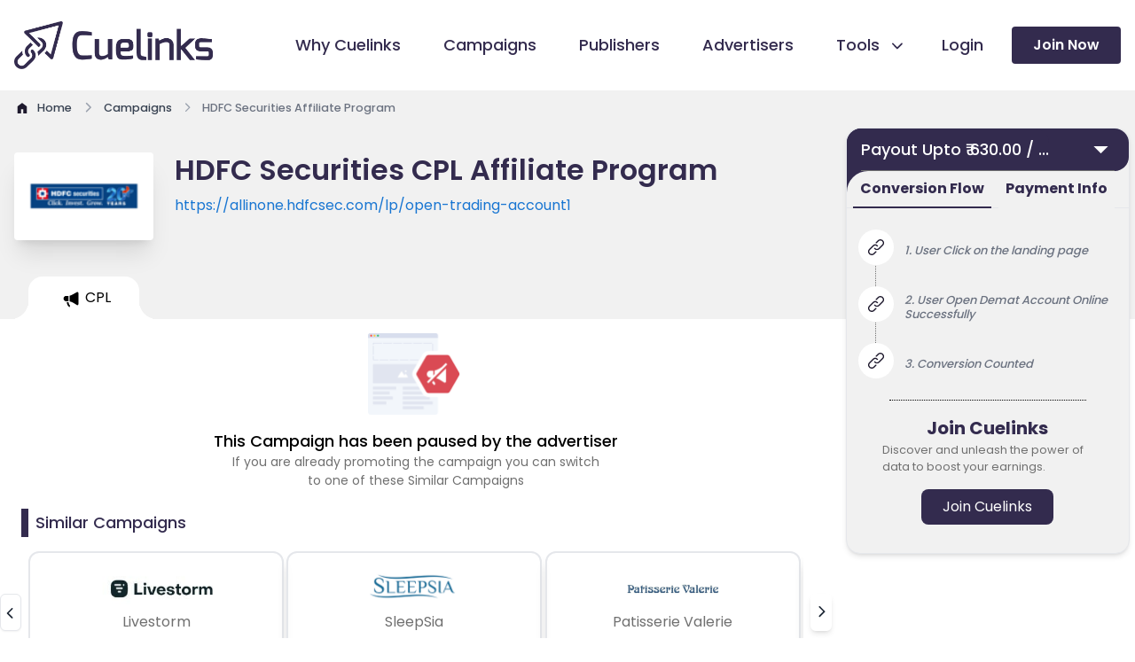

--- FILE ---
content_type: text/html; charset=utf-8
request_url: https://www.cuelinks.com/campaigns/hdfc-securities-affiliate-program
body_size: 16379
content:
<!DOCTYPE html>
<html>
<head>
  <meta name="turbo-visit-control" content="reload">
  <title>HDFC Securities Affiliate Program with Payout ₹ 630.00 / Lead | January 2026</title>
  <link rel="canonical" href="https://www.cuelinks.com/campaigns/hdfc-securities-affiliate-program" />
  <meta property="og:type" content="website" />
  <meta property="og:title" content="HDFC Securities Affiliate Program with Payout ₹ 630.00 / Lead | January 2026" />
  <meta property="og:description" content="Join our HDFC Securities Affiliate Program for affiliate earnings. Select from various payout types like CPS, CPI, CPL etc. Check HDFC Securities affiliate category wise payout with commission details. Generate your HDFC Securities affiliate links now and start earning through HDFC Securities affiliate marketing." />
  <meta property="og:image" content="https://cdn0.cuelinks.com/merchant/4216/thumb/New_Project_-_2021-10-13T184509.416_%281%29.png?1634150809" />
  <meta name="twitter:card" content="summary" />
  <meta name="twitter:title" content="HDFC Securities Affiliate Program with Payout ₹ 630.00 / Lead | January 2026" />
  <meta name="twitter:description" content="Join our HDFC Securities Affiliate Program for affiliate earnings. Select from various payout types like CPS, CPI, CPL etc. Check HDFC Securities affiliate category wise payout with commission details. Generate your HDFC Securities affiliate links now and start earning through HDFC Securities affiliate marketing." />
  <meta name="twitter:url" content="https://www.cuelinks.com/campaigns/hdfc-securities-affiliate-program" />

  <meta name="description" content="Join our HDFC Securities Affiliate Program for affiliate earnings. Select from various payout types like CPS, CPI, CPL etc. Check HDFC Securities affiliate category wise payout with commission details. Generate your HDFC Securities affiliate links now and start earning through HDFC Securities affiliate marketing.">

  <meta name="viewport" content="width=device-width,initial-scale=1">
  <meta http-equiv="Content-Type" content="text/html; charset=utf-8" />
  <meta http-equiv="Content-Security-Policy" content="upgrade-insecure-requests">
  <link rel="icon" type="image/x-icon" href="/assets/favicon-dad15c8bd58ca9a761053e99f31684eb3c3e31ada07293b4ba959a814dc0264a.ico" />
  <meta name="csrf-param" content="authenticity_token" />
<meta name="csrf-token" content="BW5v2rnKXL2jodSQPzza57aUppCxr2YKrYKV8UlZzjfCIgaSGmK3tvXjljlf4dKTIQNwW8IPUrXjrL8kmXwLjA" />
  
  <!-- Yandex verification -->
  <meta name="yandex-verification" content="57b2b25df4f6058c" />
  <link rel="stylesheet" href="/assets/tailwind-ed97e4cd7403c4ffb018765b9625b6a59ff390495b00eaf90a7b71d8af071d5b.css" data-turbo-track="reload" />
<link rel="stylesheet" href="/assets/inter-font-8c3e82affb176f4bca9616b838d906343d1251adc8408efe02cf2b1e4fcf2bc4.css" data-turbo-track="reload" />
  <link rel="stylesheet" href="/assets/application-f6ea073628c187686560b0661d7bdef784bc8382e0f02171588e67ebb06f947d.css" data-turbo-track="reload" />
  <script type="importmap" data-turbo-track="reload">{
  "imports": {
    "application": "/assets/application-f1af1ef79e0217b2564937311d2ed961192deffe34fb34232710537814f659e0.js",
    "@hotwired/turbo-rails": "/assets/turbo.min-f309baafa3ae5ad6ccee3e7362118b87678d792db8e8ab466c4fa284dd3a4700.js",
    "@hotwired/stimulus": "/assets/stimulus.min-d03cf1dff41d6c5698ec2c5d6a501615a7a33754dbeef8d1edd31c928d17c652.js",
    "@hotwired/stimulus-loading": "/assets/stimulus-loading-1fc59770fb1654500044afd3f5f6d7d00800e5be36746d55b94a2963a7a228aa.js",
    "flowbite": "https://cdnjs.cloudflare.com/ajax/libs/flowbite/2.2.1/flowbite.turbo.min.js",
    "swiper": "https://cdn.jsdelivr.net/npm/swiper@10/swiper-element-bundle.min.js",
    "intl-tel-input": "https://cdn.jsdelivr.net/npm/intl-tel-input@19.2.16/build/js/intlTelInput.min.js",
    "controllers/aboutus_controller": "/assets/controllers/aboutus_controller-e09946008a8ec8c2c265e699c7250cfbb7899b10f9214f7836977818fa4d0477.js",
    "controllers/application": "/assets/controllers/application-368d98631bccbf2349e0d4f8269afb3fe9625118341966de054759d96ea86c7e.js",
    "controllers/calculations_controller": "/assets/controllers/calculations_controller-03279137ddb7b67126f57564822f7f9aa219b327e2846af37250d9514f67e610.js",
    "controllers/campaigndetails_controller": "/assets/controllers/campaigndetails_controller-b3573a8df53b1f3b0f81ef7d000a5f0f443f7a98541c24feae1d9384cfe059c3.js",
    "controllers/campaignquickinfo_controller": "/assets/controllers/campaignquickinfo_controller-87be3175c9111aabb9ccbdb723a61e00c9ba4b962de20d82ca0f681a303bdf56.js",
    "controllers/campaignsToggle_controller": "/assets/controllers/campaignsToggle_controller-306c09ed0a2da80d911569bc11d20d20bef23a0d6e7d12a98cc393925d2b158e.js",
    "controllers/campaigns_controller": "/assets/controllers/campaigns_controller-2be657e440c8a0b08f2a6fd176149bf9783c65ef694fc064b260ba768ffae64e.js",
    "controllers/clarity_microsoft": "/assets/controllers/clarity_microsoft-202097475bc71d61d83fa46b662bc42baa67c62e1ed14a3d0a95ec4c06edad2d.js",
    "controllers/flash_controller": "/assets/controllers/flash_controller-764d80e0cac487a3c1909b5ee6ee154b61cfb40a949ccfa8f66df8a2ed88b01e.js",
    "controllers/footer_controller": "/assets/controllers/footer_controller-ace44c3c69cb2ee65c22f0de18c136f63de4dfb5270eab484f5b477618564a30.js",
    "controllers/header_controller": "/assets/controllers/header_controller-724a01e75c14c2037f6e4d50ec31cdde22b59aa88a856cc6b5488ad52f7436ea.js",
    "controllers/home_controller": "/assets/controllers/home_controller-310bd037c04f66e510479ec145ba28a9091ee552fa6e187c84c0b0d28e2c4871.js",
    "controllers": "/assets/controllers/index-2db729dddcc5b979110e98de4b6720f83f91a123172e87281d5a58410fc43806.js",
    "controllers/infoLinks_controller": "/assets/controllers/infoLinks_controller-c46d39de9a080040df99735eedebc617d4a8dfb85fe0d21909f627c60f46de0d.js",
    "controllers/login_controller": "/assets/controllers/login_controller-6f99120a93999edfe5ab787f2d0256bc6ec1b5a3c6d37d2a48dd7145dafaea85.js",
    "controllers/opentabcampaigns_controller": "/assets/controllers/opentabcampaigns_controller-6c3ce8f235e270ba88a4541f99e69beed8e27bbe7f1f2f3ce5ff26b5b2b4dff9.js",
    "controllers/payoutinfoTabs_controller": "/assets/controllers/payoutinfoTabs_controller-666668dd7e4e403d4b9787777d1bc8317becc16d86afa2e1e6590928c05420ba.js",
    "controllers/publishers_controller": "/assets/controllers/publishers_controller-2a9a455ba3c800950f5fadc7a98272edeb119ced00cfd85885858e6c275b6fc0.js",
    "controllers/signup_cookies_controller": "/assets/controllers/signup_cookies_controller-da78e2f601ca2a6a050c13024eada6244bd1aa01b320f9172ab0d21bef77e497.js",
    "controllers/swiper_controller": "/assets/controllers/swiper_controller-4cc70347d7638c99ccd3cc9309e874f979eca9bffda276c602c17835a79b15cc.js",
    "controllers/tab_controller": "/assets/controllers/tab_controller-c8648e7545cd39f7f7d46e8f609f9ca01f9e44165c0f21259a6ea7f25feac770.js",
    "controllers/terms_controller": "/assets/controllers/terms_controller-63f741b36763a0a6240d78d7d411de56682427dca2281d5808c4b30c94f7e3f1.js"
  }
}</script>
<link rel="modulepreload" href="/assets/application-f1af1ef79e0217b2564937311d2ed961192deffe34fb34232710537814f659e0.js">
<link rel="modulepreload" href="/assets/turbo.min-f309baafa3ae5ad6ccee3e7362118b87678d792db8e8ab466c4fa284dd3a4700.js">
<link rel="modulepreload" href="/assets/stimulus.min-d03cf1dff41d6c5698ec2c5d6a501615a7a33754dbeef8d1edd31c928d17c652.js">
<link rel="modulepreload" href="/assets/stimulus-loading-1fc59770fb1654500044afd3f5f6d7d00800e5be36746d55b94a2963a7a228aa.js">
<script src="/assets/es-module-shims.min-4ca9b3dd5e434131e3bb4b0c1d7dff3bfd4035672a5086deec6f73979a49be73.js" async="async" data-turbo-track="reload"></script>
<script type="module">import "application"</script>
  <script src="https://unpkg.com/@dotlottie/player-component@latest/dist/dotlottie-player.mjs" type="module"></script>
  <!-- Google Tag Manager -->
  <script>(function(w,d,s,l,i){w[l]=w[l]||[];w[l].push({'gtm.start':
  new Date().getTime(),event:'gtm.js'});var f=d.getElementsByTagName(s)[0],
  j=d.createElement(s),dl=l!='dataLayer'?'&l='+l:'';j.async=true;j.src=
  'https://www.googletagmanager.com/gtm.js?id='+i+dl;f.parentNode.insertBefore(j,f);
  })(window,document,'script','dataLayer','GTM-P6K2W6');</script>
<!-- End Google Tag Manager -->
</head>
<body data-controller="signup-cookies">
<!-- Google Tag Manager (noscript) -->
  <noscript><iframe src="https://www.googletagmanager.com/ns.html?id=GTM-P6K2W6"
  height="0" width="0" style="display:none;visibility:hidden"></iframe></noscript>
<!-- End Google Tag Manager (noscript) -->
  <header data-controller="header" class="overflow-hidden md:overflow-visible xl:sticky relative z-50 top-0 ">
  <div class="relative xl:pr-0 bg-white border-2 xl:border-none">
    <div class="px-4 md:px-12 xl:px-4 xl:py-[24px] lg:px-0" >
      <div class="max-w-[1280px] mx-auto flex items-center justify-between">
        <div class="relative pl-0 xl:px-0 lg:px-4 w-40 xl:w-56">
          <a href="/"><img alt="Cuelinks Logo" loading="eager" src="/assets/home/cuelinks-logo-480babd65e83d854133844ad8fbaefefc64c1e2b984225839ff0b85dfd5abc46.png" /></a>
        </div>
        <div class="flex items-center justify-end">
          <input type="checkbox" name="checkbox" id="checkbox" class="peer hidden">
          <label for="checkbox" data-drawer-target="drawer-example" data-drawer-show="drawer-example" aria-controls="drawer-example" class="peer-checked:hidden block relative z-20 p-6 -mr-6 lg:-mr-0 cursor-pointer xl:hidden">
            <div aria-hidden="true" class="labe-1 m-auto h-0.5 w-6 rounded bg-sky-900 transition duration-300"></div>
            <div aria-hidden="true" class="m-auto mt-2 h-0.5 w-6 rounded bg-sky-900 transition duration-300"></div>
          </label>
          <label for="checkbox" id="label2"  data-drawer-hide="drawer-example" aria-controls="drawer-example" class="label-2 peer-checked:hamburger peer-checked:block hidden xl:hidden relative z-20 p-6 -mr-6 lg:-mr-0 cursor-pointer">
            <div aria-hidden="true" class="m-auto h-0.5 w-6 rounded bg-sky-900 transition duration-300"></div>
            <div aria-hidden="true" class="m-auto mt-2 h-0.5 w-6 rounded bg-sky-900 transition duration-300"></div>
          </label>
          <div id="drawer-example" tabindex="-1" aria-labelledby="drawer-disable-body-scrolling-label"   class="fixed top-16 left-0 z-50 h-full xl:h-none overflow-y-auto xl:overflow-visible transition-transform -translate-x-full bg-white w-[calc(100%-4.5rem)] dark:bg-gray-800 xl:w-auto  xl:static xl:shadow-none xl:translate-x-0">
            <div class="flex flex-col justify-between xl:items-center xl:flex-row">
              <div class="bg-accent  h-[5rem] w-full shadow-md text-black xl:hidden md:block block ">

                <div class="grid grid-cols-2 lg:grid-cols-5 pt-5 px-5 gap-4 mb-4">
                  <a href="/login"><button class="px-6 py-1 h-[42px] w-full   rounded-lg bg-white text-black gtm-nav-login">Login </button></a>
                  <a href="/signup"><button class="px-2 py-1 h-[42px] rounded-lg w-full  bg-primary-1 text-white  gtm-nav-join">Join Now</button></a>
                </div>
              </div>
              <ul class="px-5  pt-8 text-gray-700 space-y-8 md:px-12 xl:px-0 xl:pr-8  xl:space-y-0 xl:flex xl:space-x-12 xl:pt-0">
                <li class="flex items-left gap-2">
                  <svg width="20.5" height="20.5" class="xl:hidden  md:block block scale-150">
                    <use xlink:href=/assets/ico_cuelinks-36c38a98f4120d3f35ec25fb1550726813e9d6eb1d823654652cdf1bdcc358cc.svg#why-cuelinks></use>
                  </svg>
                  <a href="/why-cuelinks" class="group relative before:absolute before:inset-x-0 before:bottom-0 before:h-1 before:origin-right before:scale-x-0 before:bg-accent before:transition before:duration-200 hover:before:origin-left hover:before:scale-x-100 gtm-nav-whycue">
                    <span class="relative group-hover:text-primary-1 active:text-primary-1 font-medium xl:text-[18px] lg:text-[15px] text-[15px] text-primary-1">Why Cuelinks</span>
                  </a>
                </li>
                <li class="flex items-left gap-2">
                  <svg width="20.5" height="20.5" class="xl:hidden  md:block block scale-150">
                    <use xlink:href=/assets/ico_cuelinks-36c38a98f4120d3f35ec25fb1550726813e9d6eb1d823654652cdf1bdcc358cc.svg#campaign></use>
                  </svg>
                  <a href="/campaigns" class="group relative before:absolute before:inset-x-0 before:bottom-0 before:h-1 before:origin-right before:scale-x-0 before:bg-accent before:transition before:duration-200 hover:before:origin-left hover:before:scale-x-100 gtm-nav-campaigns">
                    <span class="relative group-hover:text-primary-1 active:text-primary-1 font-medium xl:text-[18px] lg:text-[15px] text-[15px] text-primary-1">Campaigns</span>
                  </a>
                </li>
                <li class="flex items-left gap-2">
                  <svg width="20.5" height="20.5" class="xl:hidden  md:block block scale-150">
                    <use xlink:href=/assets/ico_cuelinks-36c38a98f4120d3f35ec25fb1550726813e9d6eb1d823654652cdf1bdcc358cc.svg#publishers></use>
                  </svg>
                  <a id="publishersLink" href="/publishers" class="group relative before:absolute before:inset-x-0 before:bottom-0 before:h-1 before:origin-right before:scale-x-0 before:bg-accent before:transition before:duration-200 hover:before:origin-left hover:before:scale-x-100 gtm-nav-publishers">
                    <span class="relative group-hover:text-primary-1 active:text-primary-1 font-medium xl:text-[18px] lg:text-[15px] text-[15px] text-primary-1">Publishers</span>
                  </a>

                </li>
                <li class="flex items-left gap-2">
                  <svg width="20.5" height="20.5" class="xl:hidden  md:block block scale-150">
                    <use xlink:href=/assets/ico_cuelinks-36c38a98f4120d3f35ec25fb1550726813e9d6eb1d823654652cdf1bdcc358cc.svg#advertisers></use>
                  </svg>
                  <a href="/advertisers" class="group relative before:absolute before:inset-x-0 before:bottom-0 before:h-1 before:origin-right before:scale-x-0 before:bg-accent before:transition before:duration-200 hover:before:origin-left hover:before:scale-x-100 gtm-nav-advertisers">
                    <span class="text-primary-1 relative group-hover:text-primary-1 font-medium xl:text-[18px] lg:text-[15px] text-[15px]">Advertisers</span>
                  </a>
                </li>
                <li  class="xl:flex xl:items-center xl:gap-4">
                  <div class="flex justify-end" data-dropdown-trigger="hover" id="dropdownDividerButton" data-dropdown-toggle="dropdownDivider">
                    <button type="button"  class="mr-2 flex items-left xl:items-center gap-2 xl:gap-0 w-full text-base text-primary-1 transition duration-75 rounded-lg group  xl:pt-0"  >
                    <svg width="20.5" height="20.5" class="xl:hidden  md:block block scale-150">
                      <use xlink:href=/assets/ico_cuelinks-36c38a98f4120d3f35ec25fb1550726813e9d6eb1d823654652cdf1bdcc358cc.svg#tools></use>
                    </svg>
                      <span  class="relative text-primary-1  group-hover:text-primary-1 font-medium xl:text-[18px] lg:text-[15px] text-[15px] flex ">Tools
                        <svg width="22.5" height="20.5" class="h-7 arrow ml-2 hidden lg:block">
                          <use xlink:href=/assets/ico_cuelinks-36c38a98f4120d3f35ec25fb1550726813e9d6eb1d823654652cdf1bdcc358cc.svg#down-arrow></use>
                        </svg>
                      </span> 
                      </button>
                      <div class="lg:hidden block">
                        <svg width="22.5" height="20.5" class="arrow">
                          <use xlink:href=/assets/ico_cuelinks-36c38a98f4120d3f35ec25fb1550726813e9d6eb1d823654652cdf1bdcc358cc.svg#down-arrow></use>
                        </svg>
                      </div>
                    </div>
                    <ul id="dropdownDivider" class="Divider z-10 hidden bg-white  rounded-lg shadow w-44 dark:bg-gray-700">
                      <li>
                        <a href="/native-advertising-products#cuelinks" class="flex items-center w-full p-2 text-primary-1 transition duration-75 rounded-lg pl-4 group hover:bg-primary-1 hover:text-white  text-[14px] gtm-nav-cuelinks">Cuelinks</a>
                      </li>
                      <li>
                        <a href="/native-advertising-products#cueapps" class="flex items-center w-full p-2 text-primary-1 transition duration-75 rounded-lg pl-4 group hover:bg-primary-1 hover:text-white  text-[14px] gtm-nav-cueapps">Cueapps</a>
                      </li>
                      <li>
                        <a href="/native-advertising-products#chrome-extension" class="flex items-center w-full p-2 text-primary-1 transition duration-75 rounded-lg pl-4 group  text-[14px] hover:bg-primary-1 hover:text-white gtm-nav-extension">Chrome Extension</a>
                      </li>
                      <li>
                        <a href="/native-advertising-products#Wordpress" class="flex items-center w-full p-2 text-primary-1 transition duration-75 rounded-lg pl-4 group  text-[14px] hover:bg-primary-1 hover:text-white gtm-nav-wordpress">Wordpress Plugin</a>
                      </li>
                      <li>
                        <a href="/native-advertising-products#Telegram" class="flex items-center w-full p-2 text-primary-1 transition duration-75 rounded-lg pl-4 group  text-[14px] hover:bg-primary-1 hover:text-white gtm-nav-telegram">Telegram Bot</a>
                      </li>
                    </ul>
                  </li>
                  <li class="hidden xl:block lg:hidden xl:pt-0  xl:flex xl:items-center xl:gap-4 ">
                    <a href="/login" class="group relative before:absolute before:inset-x-0 before:bottom-0 before:h-1 before:origin-right before:scale-x-0 before:bg-accent before:transition before:duration-200 hover:before:origin-left hover:before:scale-x-100 -ml-4">
                      <span class="text-primary-1 relative group-hover:text-primary-1 font-medium xl:text-[18px] lg:text-[15px] text-[15px] gtm-nav-login ">Login</span>
                    </a>
                  </li>


                </ul>
                <div class="hidden xl:block lg:hidden py-8 px-5 md:px-12 md:py-16 xl:py-0 xl:pr-0 xl:pl-0">
                  <a href="/signup">
                    <button class="block px-6 py-0 h-[42px] w-full rounded bg-primary-1 hover:bg-accent hover:text-primary-1 text-white text-base font-semibold relative gtm-nav-join">Join Now</button>
                  </a>
                </div>
              </div>
            </div>
          </div>
        </div>
      </div>
    </div>
  </header>

  <div id="flash">
    <div data-controller="flash">
</div>

  </div>
<div class="main-div">
  <turbo-frame id="modal"></turbo-frame>
  
<main data-controller="tabswitch">
  <div class="bg-grey-1">
    <div class="max-w-screen-xl mx-auto xl:px-4 lg:px-4 pt-[10px] md:px-4 2xl:px-0 px-4">
      <nav class="flex" aria-label="Breadcrumb">
        <ol class="inline-flex items-center space-x-1 md:space-x-2 rtl:space-x-reverse" itemscope itemtype="http://schema.org/BreadcrumbList">
          <li class="inline-flex items-center" itemprop="itemListElement" itemscope itemtype="http://schema.org/ListItem">
            <a href="/" itemprop= "item" class="inline-flex items-center text-sm font-medium text-gray-700 hover:text-blue-600 dark:text-gray-400 dark:hover:text-white">
              <svg class="w-[18px] h-[18px] me-2 hover:text-blue-500" >
                <use xlink:href=/assets/ico_cuelinks-36c38a98f4120d3f35ec25fb1550726813e9d6eb1d823654652cdf1bdcc358cc.svg#home></use>
             </svg>
              <span itemprop="name">Home</span>
            </a>
            <meta itemprop="position" content="1" />
          </li>
          <li itemprop="itemListElement" itemscope itemtype="http://schema.org/ListItem">
            <div class="flex items-center">
               <svg class="w-5 h-5 -rotate-90 text-gray-400">
                 <use xlink:href=/assets/ico_cuelinks-36c38a98f4120d3f35ec25fb1550726813e9d6eb1d823654652cdf1bdcc358cc.svg#down-arrow></use>
              </svg>
              <a href="/campaigns" itemprop= "item" class="ms-1 text-sm font-medium text-gray-700 hover:text-blue-600 md:ms-2 dark:text-gray-400 dark:hover:text-white">
                <span itemprop="name">Campaigns</span>
              </a>
              <meta itemprop="position" content="2" />
            </div>
          </li>
          <li aria-current="page" itemprop="itemListElement" itemscope itemtype="http://schema.org/ListItem">
            <div class="flex items-center">
                <svg class="w-5 h-5 -rotate-90 text-gray-400">
                 <use xlink:href=/assets/ico_cuelinks-36c38a98f4120d3f35ec25fb1550726813e9d6eb1d823654652cdf1bdcc358cc.svg#down-arrow></use>
              </svg>
              <span class="ms-1 w-[120px] md:w-full text-sm font-medium text-gray-500 md:ms-2 dark:text-gray-400" itemprop="name">HDFC Securities Affiliate Program</span>
              <meta itemprop="position" content="3" />
            </div>
          </li>
        </ol>
      </nav>
    </div>
  </div>
  <section class="overflow-hidden">
    <div class="grid grid-cols-12 ">
      <div class="col-start-1 col-end-13">
        <div class="grid grid-rows-1 mb-4">
          <div class="bg-grey-1 w-full lg:h-[180px] h-[130px] lg:py-10 pt-[24px]">
            <div class="grid grid-cols-12 gap-4 lg:gap-0 max-w-screen-xl mx-auto">
              <div class="ml-4 lg:ml-0 lg:col-start-1 lg:col-end-3 col-start-2 cols-end-5  xl:w-[157px] xl:h-[99px] lg:w-[9rem] lg:h-20  bg-white border-2   w-28 h-20  rounded relative xl:left-4 2xl:left-4 lg:left-[1.6rem] md:w-[8rem] -left-4  shadow-xl border-none">
                <div class="flex items-center justify-center h-full">
                  <img class="h-[50px]" alt="HDFC Securities affiliate marketing program" onerror="this.src=&#39;https://cdn0.cuelinks.com/uploads/images/Placeholder-Campaign.png&#39;" loading="lazy" src="https://cdn0.cuelinks.com/merchant/4216/thumb/New_Project_-_2021-10-13T184509.416_%281%29.png?1634150809" />
                </div>
              </div>
              <div class="ml-4 lg:ml-0 lg:col-start-3 lg:col-end-9 col-start-5 col-end-13 px-4 lg:px-0 relative 2xl:right-4 xl:right-4 lg:-right-8">
                <h1 class="text-primary-1 font-semibold lg:text-[32px] text-xl leading-tight" id="merchant-name-display">HDFC Securities CPL Affiliate Program</h1>
                <a class="text-fb-blue lg:text-base relative text-base line-clamp-1 text-sm z-40 mt-2" target="_blank" rel="nofollow noopener" href="https://allinone.hdfcsec.com/lp/open-trading-account1" id="merchant-url-display" >
                  https://allinone.hdfcsec.com/lp/open-trading-account1
                </a>
              </div>
              <div class="col-start-9 col-end-12">
              </div>
            </div>
          </div>
          <div class="bg-grey-1 w-full h-[48px]">
            <div class="grid grid-cols-12 max-w-screen-xl mx-auto relative lg:z-[44] overflow-x-auto" style="scrollbar-width: none;">
              <div  data-controller="opentabcampaigns" class="flex max-w-screen-xl mx-auto relative z-0 px-0 md:px-8 xl:px-0 lg:px-4 ml-8">
                  <div id="tabCPL4545" class="lg:ml-0 rounded-tr-2xl rounded-tl-2xl tab bg-white flex items-center justify-center" data-action="click->opentabcampaigns#openTab"
                    data-merchant-name="HDFC Securities CPL"
                     data-merchant-url="https://allinone.hdfcsec.com/lp/open-trading-account1"
                  >
                    <div class=" relative activeTabchild" >
                      <div class="cursor-pointer   flex justify-center h-[48px] w-full px-4 md:px-8 items-center before:bg-grey-1  ">
                        <svg xmlns="http://www.w3.org/2000/svg" width="17.77" height="23.968" viewBox="0 0 14.77 14.968" class="w-8 mt-1 cpsselected">
                           <use xlink:href=/assets/ico_cuelinks-36c38a98f4120d3f35ec25fb1550726813e9d6eb1d823654652cdf1bdcc358cc.svg#campaign-icon></use>
                        </svg>
                        <span class="truncate whitespace-no-wrap">CPL</span>
                      </div>
                    </div>
                  </div>
              </div>
            </div>
          </div>
        </div>


          <div id="tabCPL4545_content" style="display: block;">
            <div id="4545" class="clearfix">
              <div class="max-w-screen-xl mx-auto 2xl:px-0 px-0 relative ">
                <div class=" grid grid-cols-12 gap-x-4  lg:px-4  xl:pl-0 xl:pr-6  px-0 2xl:pl-0 2xl:pr-2">
                  <div class="col-start-1 col-end-13 py-2 lg:hidden block px-4">
                    <div  class="overflow-hidden static  w-full z-10  ">
                      <div class="flex justify-center  relative w-full block lg:hidden">
                        <button data-modal-target="default-modal-4545" data-modal-toggle="default-modal-4545" class="inline-flex items-center justify-between text-white bg-primary-1 hover:bg-primary-1-800 focus:ring-4 focus:outline-none focus:ring-primary-1-300 font-medium rounded-lg text-base py-2.5 text-left dark:bg-primary-1-600 dark:hover:bg-primary-1-700 dark:focus:ring-primary-1-800 w-full h-12">
                          <span class="px-6 line-clamp-1">Payout Upto ₹ 630.00 / Lead </span>
                          <svg class="cursor-pointer w-8 h-6 text-white dark:text-white px-2" aria-hidden="true" xmlns="http://www.w3.org/2000/svg" fill="none" viewBox="0 0 20 20">
                            <use xlink:href=/assets/ico_cuelinks-36c38a98f4120d3f35ec25fb1550726813e9d6eb1d823654652cdf1bdcc358cc.svg#information></use>
                          </svg>
                        </button>
                      </div>
                    </div>
                    <div id="default-modal-4545" tabindex="-1" aria-hidden="true" class="px-8 pt-28 md:px-[15rem] hidden overflow-y-auto overflow-x-hidden fixed top-0 right-0 left-0 z-50 justify-center items-center w-full md:inset-0 h-[calc(100%-1rem)] max-h-full">
                      <div class="bg-grey-1 border shadow-md rounded-tl-2xl rounded-bl-2xl rounded-br-2xl rounded-tr-2xl">
                        <div id="accordion-collapse-4545" data-accordion="collapse" data-active-classes="bg-primary-1 text-primary-2 dark:text-white" data-inactive-classes="text-primary-2 dark:text-gray-400" class="bg-primary-1 rounded-tr-2xl rounded-tl-2xl rounded-br-2xl  opacity-100">
                          <div id="accordion-collapse-heading-4545" class="collapsible rounded-tl-2xl rounded-tr-2xl bg-primary-1 dark:text-white"data-accordion-target="#accordion-collapse-body-4545" aria-expanded="true" aria-controls="accordion-collapse-body-4545">
                            <div class="flex items-center justify-between">
                              <div class="cursor-pointer text-white bg-primary-1 gap-8 xl:gap-8 font-medium rounded-tr-2xl rounded-tl-2xl text-[18px] px-4 py-2.5 inline-flex items-center" type="button">
                              Payout Upto ₹ 630.00 / ...
                              </div>
                               <svg data-accordion-icon fill="#FFFFFF" class=" cursor-pointer  w-[37px]  text-white h-[30px] dark:text-white mr-[10px]">
                                    <use xlink:href="/assets/ico_cuelinks-36c38a98f4120d3f35ec25fb1550726813e9d6eb1d823654652cdf1bdcc358cc.svg#filled-arrow"></use>
                                </svg> 
                            </div>
                            <div class="w-full px-4 p-0">
                              <div class="flex-grow border-t border-grey-2"></div>
                            </div>
                          </div>
                          <div id="accordion-collapse-body-4545" class="hidden" aria-labelledby="accordion-collapse-heading-4545">
                            <div class="flex justify-end pr-5">
                              <button data-popover-target="popover-description4545" data-popover-placement="bottom-end" type="button">
                                <img class="mt-2 w-[0.9rem] h-[0.9rem] collapsible relative z-30" src="/assets/campaigns/icon-a5a78016451d347e7bd50ba146bd082aea2345479d4b4a6ece1ab7529bf77c03.png">
                                <span class="sr-only">Show information</span></button>
                            </div>
                            <div data-popover="" id="popover-description4545" role="tooltip" class="absolute z-10 invisible inline-block text-sm text-gray-500 transition-opacity duration-300 bg-white border border-gray-200 rounded-lg shadow-sm opacity-0 w-72 dark:bg-gray-800 dark:border-gray-600 dark:text-gray-400" data-popper-placement="bottom-end" style="position: absolute; inset: 0px 0px auto auto; margin: 0px; transform: translate3d(-17px, 86px, 0px);">
                              <div class="p-3 space-y-2">
                                <p>EPC stands for earnings per click, this is just a reference point and not your commission.The more the EPC, the more chancesbare the campaigns is converting good. </p>
                              </div>
                              <div data-popper-arrow="" style="position: absolute; left: 0px; transform: translate3d(277.5px, 0px, 0px);"></div>
                            </div>
                            <p class="px-4 text-[15px] text-white relative bottom-2">3 Months EPC : ₹ 0</p>
                            <p class="px-4 text-[15px] text-white">1 Week EPC <span class="ml-4">: ₹ 0</span></p>
                            <p class="px-4 text-[15px] text-white pt-4 relative bottom-[0.6rem]">Type <span class="">: CPL</span></p>
                          </div>
                        </div>

                        <div class="bg-primary-1" >
                          <div class="bg-grey-1 rounded-tl-3xl">
                            <div class="mb-4 border-b border-gray-200 dark:border-gray-700 flex justify-center">
                              <ul id="default-tab" data-tabs-toggle="#default-tab-content" class="flex flex-wrap -mb-px text-sm font-medium text-center" role="tablist" data-te-nav-ref data-controller="opentabcampaigns">
                                <li class="me-2 md:-me-2" role="presentation">
                                  <button data-action="click->opentabcampaigns#handleTabClickMsite" data-campaign-id="4545" data-tab="conversion" id="tabConversionMsite4545" class="border-primary-1 ease-linear data-[te-nav-active]:border-primary-2 border-b-2 inline-flex items-center justify-center p-2 pt-2 text-primary-1 font-bold text-base border-grey-1 rounded-t-lg active dark:text-blue-500 group">Conversion Flow</button>
                                </li>
                                <li class="me-2" role="presentation">
                                  <button data-action="click->opentabcampaigns#handleTabClickMsite" data-campaign-id="4545" data-tab="payment" id="tabPaymentMsite4545" class="ease-linear data-[te-nav-active]:border-primary-2 border-b-2 inline-flex items-center justify-center p-2 pt-2 text-primary-1 font-bold text-base border-grey-1 rounded-t-lg active dark:text-blue-500 group">Payment Info</button>
                                </li>
                              </ul>

                            </div>
                          </div>
                        </div>
                        <div  id="tabCPL4545">

                          <div class="tab-content px-4 pt-4 rounded-lg bg-gray-1 dark:bg-gray-800 pacity-100 transition-opacity duration-150 ease-linear data-[te-tab-active]:block"   id="conversionContentMsite4545">
                            <ol class="relative text-gray-500 border-l border-dotted border-grey-2 dark:border-gray-700 dark:text-gray-400 ml-4">
                                <li class="mb-8 ml-6 flex items-center">
                                  <span class="absolute flex items-center justify-center w-8 h-8 bg-white rounded-full -left-4 ring-4 ring-white dark:ring-gray-900 dark:bg-green-900">
                                    <svg xmlns="http://www.w3.org/2000/svg" width="18.028" height="18.027" viewBox="0 0 18.028 18.027">
                                       <use xlink:href=/assets/ico_cuelinks-36c38a98f4120d3f35ec25fb1550726813e9d6eb1d823654652cdf1bdcc358cc.svg#chain-link></use>
                                    </svg>
                                  </span>
                                  <p class="font-medium leading-tight text-[13px] italic pt-2 px-2">1. User Click on the landing page</p>
                                </li>
                                <li class="mb-8 ml-6 flex items-center">
                                  <span class="absolute flex items-center justify-center w-8 h-8 bg-white rounded-full -left-4 ring-4 ring-white dark:ring-gray-900 dark:bg-green-900">
                                    <svg xmlns="http://www.w3.org/2000/svg" width="18.028" height="18.027" viewBox="0 0 18.028 18.027">
                                       <use xlink:href=/assets/ico_cuelinks-36c38a98f4120d3f35ec25fb1550726813e9d6eb1d823654652cdf1bdcc358cc.svg#chain-link></use>
                                    </svg>
                                  </span>
                                  <p class="font-medium leading-tight text-[13px] italic pt-2 px-2">2. User Open Demat Account Online Successfully</p>
                                </li>
                                <li class="mb-8 ml-6 flex items-center">
                                  <span class="absolute flex items-center justify-center w-8 h-8 bg-white rounded-full -left-4 ring-4 ring-white dark:ring-gray-900 dark:bg-green-900">
                                    <svg xmlns="http://www.w3.org/2000/svg" width="18.028" height="18.027" viewBox="0 0 18.028 18.027">
                                       <use xlink:href=/assets/ico_cuelinks-36c38a98f4120d3f35ec25fb1550726813e9d6eb1d823654652cdf1bdcc358cc.svg#chain-link></use>
                                    </svg>
                                  </span>
                                  <p class="font-medium leading-tight text-[13px] italic pt-2 px-2">3. Conversion Counted</p>
                                </li>
                            </ol>
                            <div class=" flex-row px-8 ">
                              <hr style="border-top: 1px dotted" class="py-2 border-grey-2">
                            </div>
                          </div>
                            <div id="paymentContentMsite4545"  class="hidden tab-content px-4 pt-4 rounded-lg bg-gray-1 dark:bg-gray-800 pacity-100 transition-opacity duration-150">
                              <div class="flex flex-row gap-4 justify-start ml-3 pb-[9px]">
                                <div>
                                  <span class=" text-primary-2 font-normal text-[14px] -ml-1">Tracking</span>
                                </div>
                                <div>
                                  <div class="absolute flex items-center ml-3 justify-center w-8 h-8 bg-white rounded-full ring-4 ring-white dark:ring-gray-900 dark:bg-green-900">
                                    <svg xmlns="http://www.w3.org/2000/svg" width="30.013" height="30.014" viewBox="0 0 24.013 24.014">
                                       <use xlink:href=/assets/ico_cuelinks-36c38a98f4120d3f35ec25fb1550726813e9d6eb1d823654652cdf1bdcc358cc.svg#track></use>
                                    </svg>
                                  </div>
                                </div>
                                  <div class="px-8 font-bold text-xl ml-2"></div>
                              </div>
                              <div class="flex flex-row gap-4 justify-center pb-[0px] ml-[0.5rem]">
                                <div>
                                  <span class=" text-primary-2 font-normal text-[14px] relative -bottom-6 ">Validation
                                  </span>
                                </div>
                                <div>
                                  <span class="h-28 absolute bottom-0 left-4 relative z-0 border-l border-dotted border-gray-500"></span>
                                  <div class="absolute  flex items-center  justify-center w-8 h-8 bg-white rounded-full ring-4 ring-white dark:ring-gray-900 dark:bg-green-900 ml-[2px]">
                                    <svg class="relative z-10 " xmlns="http://www.w3.org/2000/svg" width="30.013" height="30.014" viewBox="0 0 24.013 24.014">
                                       <use xlink:href=/assets/ico_cuelinks-36c38a98f4120d3f35ec25fb1550726813e9d6eb1d823654652cdf1bdcc358cc.svg#validate></use>
                                    </svg>

                                  </div>
                                </div>
                                <div class="ml-8 font-bold text-xl relative -bottom-4">
                                  <svg xmlns="http://www.w3.org/2000/svg" width="23.313" height="23.314" viewBox="0 0 423.313 423.314">
                                     <use xlink:href=/assets/ico_cuelinks-36c38a98f4120d3f35ec25fb1550726813e9d6eb1d823654652cdf1bdcc358cc.svg#not-much-info></use>
                                  </svg>
                                  <p class="text-[12px] font-normal text-grey-2">Not much information available</p>
                                </div>
                              </div>
                              <span class="h-28 absolute bottom-0 left-[7rem] relative z-0 border-l border-dotted border-gray-500"></span>

                              <div class="flex flex-row gap-4 justify-left ml-3">
                                <div>
                                  <span class=" text-primary-2 font-normal text-[14px] ">Payment</span>
                                </div>
                                <div>
                                  <div class="ml-2 absolute flex items-center  justify-center w-8 h-8 bg-white rounded-full ring-4 ring-white dark:ring-gray-900 dark:bg-green-900">
                                    <svg xmlns="http://www.w3.org/2000/svg" width="30.145" height="30" viewBox="0 0 22.145 23">
                                       <use xlink:href=/assets/ico_cuelinks-36c38a98f4120d3f35ec25fb1550726813e9d6eb1d823654652cdf1bdcc358cc.svg#get-paid></use>
                                    </svg>
                                  </div>
                                </div>
                                <div class="ml-10 font-bold text-xl">
                                  <p class="text-[12px] font-normal text-grey-2"></p>
                                </div>
                              </div>
                              <div class=" flex-row px-8 py-2 mt-[12px]">
                                <hr style="border-top: 1px dotted" class="pt-4 border-grey-2">
                              </div>
                            </div>
                        </div>
                        <div class="flex justify-center text-xl font-bold text-primary-1">
                          Join Cuelinks
                        </div>
                        <p class="text-sm text-grey-2 px-4 text-center">Discover and unleash the power of data to boost your earnings.</p>
                        <div class="flex justify-center pt-4">
                          <a href="/signup"><button class="px-6 py-1 h-[2.5rem] rounded-lg mb-8 bg-primary-1 text-white">Join Cuelinks</button></a>
                        </div>
                      </div>
                    </div>
                  </div>
                  <div class="xl:col-start-1 xl:col-end-10 lg:col-start-1 lg:col-end-9 col-start-1 col-end-13">
                      <div class="text-center lg:mt-[52px] mt-[32px] xl:mt-0 2xl:mt-0">
                        <img class="mx-auto flex justify-center items-center h-[92px] " src="/assets/campaigns/group-295-4a5a08b4d9b40959c91694786e8a78b3f3a82ca0d396294d9304b60bfc3cb5a8.png" />
                        <p class="text-[18px] text-black opacity-100 tracking-normal font-medium mt-4  lg:px-4 ">This Campaign has been paused by the advertiser</p>
                        <p class="text-[14px] text-grey-2 opacity-100 tracking-normal font-normal  lg:px-4">If you are already promoting the campaign you can switch</p>
                        <p class="text-[14px] text-grey-2 opacity-100 tracking-normal font-normal  lg:px-4">to one of these Similar Campaigns</p>
                      </div>
                      
<div class="lg:container lg:mx-auto flex items-center lg:p-4 p-2 mt-[24px] lg:mt-[5px]" >
  <div class="bg-primary-1 w-2 h-8  ml-2 inline-block"></div>
  <p class="text-primary-1 font-medium text-lg ml-2 inline-block">Similar Campaigns</p>
</div>
<div>
  <div id="similarCampaign" data-controller="swiper" class="z-[38] relative lg:px-8 px-0 h-[13rem]">
    <swiper-container  class="h-full container mx-auto" data-swiper-target="container" pagination="false" data-recentposts="1.2" data-breakpoint="true" data-slidesPerView="3" data-spacebetween="0"  init="false"  navigation="true">
          <swiper-slide  role="group" aria-label="1/12" class="" style="width: 226.667px; margin-right: 60px;">
            <a href="/campaigns/livestorm-affiliate-program">
              <div class="  xl:w-[18rem] md:w-[15rem] lg:w-[12rem]  w-full  z-10  p-4 opacity-100 shadow-lg rounded-xl border-2">
                <div class="flex flex-col items-center justify-center">
                  <div class= "h-[50px] max-w-[250px]">

                    <img class="max-w-full max-h-full" alt="Livestorm affiliate marketing program" onerror="this.src=&#39;https://cdn0.cuelinks.com/uploads/images/Placeholder-Campaign.png&#39;" loading="lazy" src="https://cdn0.cuelinks.com/campaigns/36234/medium/Screenshot_2025-11-26_182408.jpg?1764181468" />
                  </div>
                  <div class="text-center text-base text-grey-2 line-clamp-1 t-4 pb-1">Livestorm</div>
                  <div class="w-full p-2 px-auto text-center text-base text-white bg-primary-1 opacity-100 rounded-xl mt-2 line-clamp-1">Payout : Upto 100</div>
                </div>
              </div>
            </a>
          </swiper-slide>
          <swiper-slide  role="group" aria-label="1/12" class="" style="width: 226.667px; margin-right: 60px;">
            <a href="/campaigns/sleep-sia-affiliate-program">
              <div class="  xl:w-[18rem] md:w-[15rem] lg:w-[12rem]  w-full  z-10  p-4 opacity-100 shadow-lg rounded-xl border-2">
                <div class="flex flex-col items-center justify-center">
                  <div class= "h-[50px] max-w-[250px]">

                    <img class="max-w-full max-h-full" alt="SleepSia affiliate marketing program" onerror="this.src=&#39;https://cdn0.cuelinks.com/uploads/images/Placeholder-Campaign.png&#39;" loading="lazy" src="https://cdn0.cuelinks.com/campaigns/35456/medium/Screenshot_2025-11-14_at_12.21.53%E2%80%AFPM.png?1763124149" />
                  </div>
                  <div class="text-center text-base text-grey-2 line-clamp-1 t-4 pb-1">SleepSia</div>
                  <div class="w-full p-2 px-auto text-center text-base text-white bg-primary-1 opacity-100 rounded-xl mt-2 line-clamp-1">Payout : Upto 100</div>
                </div>
              </div>
            </a>
          </swiper-slide>
          <swiper-slide  role="group" aria-label="1/12" class="" style="width: 226.667px; margin-right: 60px;">
            <a href="/campaigns/patisserie-valerie-affiliate-program">
              <div class="  xl:w-[18rem] md:w-[15rem] lg:w-[12rem]  w-full  z-10  p-4 opacity-100 shadow-lg rounded-xl border-2">
                <div class="flex flex-col items-center justify-center">
                  <div class= "h-[50px] max-w-[250px]">

                    <img class="max-w-full max-h-full" alt="Patisserie Valerie affiliate marketing program" onerror="this.src=&#39;https://cdn0.cuelinks.com/uploads/images/Placeholder-Campaign.png&#39;" loading="lazy" src="https://cdn0.cuelinks.com/campaigns/35334/medium/New_Project_-_2025-11-07T183811.576.png?1762540710" />
                  </div>
                  <div class="text-center text-base text-grey-2 line-clamp-1 t-4 pb-1">Patisserie Valerie</div>
                  <div class="w-full p-2 px-auto text-center text-base text-white bg-primary-1 opacity-100 rounded-xl mt-2 line-clamp-1">Payout : Upto 100</div>
                </div>
              </div>
            </a>
          </swiper-slide>
          <swiper-slide  role="group" aria-label="1/12" class="" style="width: 226.667px; margin-right: 60px;">
            <a href="/campaigns/kaufen333-affiliate-program">
              <div class="  xl:w-[18rem] md:w-[15rem] lg:w-[12rem]  w-full  z-10  p-4 opacity-100 shadow-lg rounded-xl border-2">
                <div class="flex flex-col items-center justify-center">
                  <div class= "h-[50px] max-w-[250px]">

                    <img class="max-w-full max-h-full" alt="Kaufen333 affiliate marketing program" onerror="this.src=&#39;https://cdn0.cuelinks.com/uploads/images/Placeholder-Campaign.png&#39;" loading="lazy" src="https://cdn0.cuelinks.com/uploads/images/Placeholder-Campaign.png" />
                  </div>
                  <div class="text-center text-base text-grey-2 line-clamp-1 t-4 pb-1">Kaufen333</div>
                  <div class="w-full p-2 px-auto text-center text-base text-white bg-primary-1 opacity-100 rounded-xl mt-2 line-clamp-1">Payout : Upto 100</div>
                </div>
              </div>
            </a>
          </swiper-slide>
          <swiper-slide  role="group" aria-label="1/12" class="" style="width: 226.667px; margin-right: 60px;">
            <a href="/campaigns/match-stat-affiliate-program">
              <div class="  xl:w-[18rem] md:w-[15rem] lg:w-[12rem]  w-full  z-10  p-4 opacity-100 shadow-lg rounded-xl border-2">
                <div class="flex flex-col items-center justify-center">
                  <div class= "h-[50px] max-w-[250px]">

                    <img class="max-w-full max-h-full" alt="Match Stat affiliate marketing program" onerror="this.src=&#39;https://cdn0.cuelinks.com/uploads/images/Placeholder-Campaign.png&#39;" loading="lazy" src="https://cdn0.cuelinks.com/campaigns/37282/medium/87333.png?1765279416" />
                  </div>
                  <div class="text-center text-base text-grey-2 line-clamp-1 t-4 pb-1">Match Stat</div>
                  <div class="w-full p-2 px-auto text-center text-base text-white bg-primary-1 opacity-100 rounded-xl mt-2 line-clamp-1">Payout : Upto 100</div>
                </div>
              </div>
            </a>
          </swiper-slide>
    </swiper-container>
    <div class="hidden lg:block">
      <div class=" swiper-prev w-6 h-[42px] bg-white shadow-sm border rounded-md opacity-100 absolute xl:left-[0rem] lg:left-0 left-0 md:left-2 top-12 z-10 flex items-center justify-center cursor-pointer" tabindex="0" role="button" aria-label="Previous slide" aria-controls="swiper-wrapper-9ccab071548248a2" aria-disabled="false">
        <svg  class="w-10 h-10 rotate-90 dark:text-white text-gray-800" fill="none" viewBox="0 0 8 14">
           <use xlink:href=/assets/ico_cuelinks-36c38a98f4120d3f35ec25fb1550726813e9d6eb1d823654652cdf1bdcc358cc.svg#down-arrow></use>
        </svg>
      </div>
      <div class=" swiper-next cursor-pointer w-6 h-[42px] bg-white shadow-md rounded-md opacity-100 absolute right-0 top-12 z-10 flex items-center justify-center" tabindex="0" role="button" aria-label="Next slide" aria-controls="swiper-wrapper-9ccab071548248a2" aria-disabled="false">
        <svg  class="w-10 h-10 -rotate-90 dark:text-white text-gray-800" fill="none" viewBox="0 0 8 14">
           <use xlink:href=/assets/ico_cuelinks-36c38a98f4120d3f35ec25fb1550726813e9d6eb1d823654652cdf1bdcc358cc.svg#down-arrow></use>
        </svg>
      </div></div>

  </div>
</div>

                      <div data-controller="infoLinks" id="infoliksheader-4545" class="scroll-bar-hide max-w-screen-xl mx-auto overflow-x-auto mt-0 lg:mt-0 px-0">
  <ul class="flex xl:flex-wrap text-sm font-medium text-center lg:gap-0 xl:gap-0 2xl:gap-2" data-infoLinks-target="header">
    <li class="whitespace-nowrap xl:left-0 lg:right-8 relative z-10" role="presentation" aria-labelledby="payout-4545">
        <a href="#pay-4545" class="border-b-2 text-primary-1 border-primary-1 tab-button text-[14px] inline-block p-4 border-b-2 rounded-t-lg active">
          Payout Categories
        </a>
    </li>
    <li class="whitespace-nowrap xl:left-4 lg:right-12 relative" role="presentation">
        <a href="#geneLink-4545" class="whitespace-nowrap text-primary-1 border-grey-1 tab-button text-[14px] inline-block p-4 border-b-2 rounded-t-lg">
          Generate Link
        </a>
    </li>
    <li class="whitespace-nowrap xl:left-8 lg:right-16 relative" role="presentation">
        <a href="#media-4545" class="text-primary-1 tab-button text-[14px] border-grey-1 inline-block p-4 border-b-2 rounded-t-lg">
          Media Allowed/Disallowed
        </a>
    </li>
    <li role="presentation" class="whitespace-nowrap xl:left-12 lg:right-20 relative">
        <a href="#info-4545" class="text-primary-1 border-grey-1 tab-button text-[14px] inline-block p-4 border-b-2 rounded-t-lg">
          Important information
        </a>
    </li>
    <li role="presentation" class="whitespace-nowrap xl:left-16 lg:right-[6.3rem] relative">
        <a href="#aboutCampaign" class="text-primary-1 border-b-1 border-grey-1 tab-button text-[14px] inline-block p-4 border-b-2 rounded-t-lg">
          About Campaign
        </a>
    </li>
  </ul>
</div>

                      <div class=" w-full bg-white md:border md:shadow-md mt-[30px]  rounded-[15px] px-4 lg:px-0"  data-controller="campaigndetails">
  <div id="pay-4545" class="lg:container lg:mx-auto flex items-center lg:p-4 p-2">
    <div class="bg-primary-1 w-2 h-8  ml-2 inline-block"></div>
    <h2 class="text-primary-1 font-medium text-lg ml-2 inline-block">HDFC Securities CPL Affiliate Payout Categories</h2>
  </div>
  <div class="table w-full lg:px-12">
    <div class="table-row-group  grid grid-cols-[100%]">
      <!-- Table Header -->
      <div class=" table-row w-full grid grid-cols-[70%,30%] bg-grey-1">
        <div class="table-cell  px-6 py-2 text-primary-1">Category</div>
        <div class="table-cell pl-6 lg:pr-[0rem] py-2 text-primary-1">Payout</div>
      </div>
      <!-- Table Data -->
      <div class=" table-row grid-cols-[70%,30%]" data-campaigndetails-target="tableRow">
        <div class="table-cell px-6 py-2 text-primary-1">
          <div class="" data-controller="tab" data-tab-id="9867">
            <!-- <p class=""> -->

            Payout for Traded Accounts
          </div>
        </div>
        <div class="table-cell px-6 py-2 text-primary-1 ">
          <button data-tooltip-target="tooltip-default-9867" data-tooltip-placement="top"  type="button" class="flex items-center justify-start font-medium text-sm px-5 py-2.5">
            <svg class="w-4 h-4" aria-hidden="true" xmlns="http://www.w3.org/2000/svg" fill="currentColor" viewBox="0 0 16 20">
              <use xlink:href=/assets/ico_cuelinks-36c38a98f4120d3f35ec25fb1550726813e9d6eb1d823654652cdf1bdcc358cc.svg#lock></use>
            </svg>
          </button>
          <div id="tooltip-default-9867" role="tooltip" class="border-[1px] shadow-xl  drop-shadow-xl absolute z-10 invisible inline-block px-3 py-2 text-sm font-medium text-white transition-opacity duration-300 bg-white border-1 rounded-lg shadow-sm opacity-0 tooltip dark:bg-gray-700">
            <a class="text-primary-1 text-lg font-semibold flex justify-center" href="/login" target="_blank">Join Cuelinks</a>
            <span class="text-primary-1 text-sm">To unlock category wise payout</span>
            <div class="tooltip-arrow" data-popper-arrow></div>
          </div>
        </div>
      </div>
      <div class="bg-campaigns-pink table-row grid-cols-[70%,30%]" data-campaigndetails-target="tableRow">
        <div class="table-cell px-6 py-2 text-primary-1">
          <div class="" data-controller="tab" data-tab-id="12640">
            <!-- <p class=""> -->

            Payout for Non-Traded Accounts
          </div>
        </div>
        <div class="table-cell px-6 py-2 text-primary-1 ">
          <button data-tooltip-target="tooltip-default-12640" data-tooltip-placement="top"  type="button" class="flex items-center justify-start font-medium text-sm px-5 py-2.5">
            <svg class="w-4 h-4" aria-hidden="true" xmlns="http://www.w3.org/2000/svg" fill="currentColor" viewBox="0 0 16 20">
              <use xlink:href=/assets/ico_cuelinks-36c38a98f4120d3f35ec25fb1550726813e9d6eb1d823654652cdf1bdcc358cc.svg#lock></use>
            </svg>
          </button>
          <div id="tooltip-default-12640" role="tooltip" class="border-[1px] shadow-xl  drop-shadow-xl absolute z-10 invisible inline-block px-3 py-2 text-sm font-medium text-white transition-opacity duration-300 bg-white border-1 rounded-lg shadow-sm opacity-0 tooltip dark:bg-gray-700">
            <a class="text-primary-1 text-lg font-semibold flex justify-center" href="/login" target="_blank">Join Cuelinks</a>
            <span class="text-primary-1 text-sm">To unlock category wise payout</span>
            <div class="tooltip-arrow" data-popper-arrow></div>
          </div>
        </div>
      </div>

    </div>
  </div>
</div>

                      <div class="px-4 lg:px-0" >
                        <div id="media-4545" class=" w-full bg-white border shadow-md rounded-[15px] pb-0 mt-[39px] " >
                          <div class="lg:max-w-screen-xl lg:mx-auto flex items-center lg:p-4 p-2">
                            <div class="bg-primary-1 w-2 h-8  ml-2 inline-block"></div>
                              <h2 class="text-primary-1 font-medium text-lg ml-2 inline-block">Media Allowed/Disallowed</h2>
                          </div>
                          <hr>
                          <p class="text-base ml-6 mb-0 text-primary-2 mt-4 font-regular">Allowed Media</p>
                          <div class="px-4 pt-4">
                              <div class="mb-4 py-[3px] text-xs font-semibold text-gray-800 bg-campaigns-pink border border-gray-200 rounded-full dark:bg-gray-600 dark:text-gray-100 dark:border-gray-500 inline-block px-2 mr-2">
                                <div class="flex items-center">
                                  <span class="px-2 text-[15px] text-primary-1 font-normal font-poppins">Text Link</span>
                                  <svg class="w-[28px] h-[28px] text-gray-800 dark:text-white inline-block    " aria-hidden="true" xmlns="http://www.w3.org/2000/svg" fill="currentColor" viewBox="0 0 20 20">
                                     <use xlink:href=/assets/ico_cuelinks-36c38a98f4120d3f35ec25fb1550726813e9d6eb1d823654652cdf1bdcc358cc.svg#ticked-allowed></use>
                                  </svg>
                                </div>
                              </div>
                              <div class="mb-4 py-[3px] text-xs font-semibold text-gray-800 bg-campaigns-pink border border-gray-200 rounded-full dark:bg-gray-600 dark:text-gray-100 dark:border-gray-500 inline-block px-2 mr-2">
                                <div class="flex items-center">
                                  <span class="px-2 text-[15px] text-primary-1 font-normal font-poppins">Banner</span>
                                  <svg class="w-[28px] h-[28px] text-gray-800 dark:text-white inline-block    " aria-hidden="true" xmlns="http://www.w3.org/2000/svg" fill="currentColor" viewBox="0 0 20 20">
                                     <use xlink:href=/assets/ico_cuelinks-36c38a98f4120d3f35ec25fb1550726813e9d6eb1d823654652cdf1bdcc358cc.svg#ticked-allowed></use>
                                  </svg>
                                </div>
                              </div>
                              <div class="mb-4 py-[3px] text-xs font-semibold text-gray-800 bg-campaigns-pink border border-gray-200 rounded-full dark:bg-gray-600 dark:text-gray-100 dark:border-gray-500 inline-block px-2 mr-2">
                                <div class="flex items-center">
                                  <span class="px-2 text-[15px] text-primary-1 font-normal font-poppins">Email (Text)</span>
                                  <svg class="w-[28px] h-[28px] text-gray-800 dark:text-white inline-block    " aria-hidden="true" xmlns="http://www.w3.org/2000/svg" fill="currentColor" viewBox="0 0 20 20">
                                     <use xlink:href=/assets/ico_cuelinks-36c38a98f4120d3f35ec25fb1550726813e9d6eb1d823654652cdf1bdcc358cc.svg#ticked-allowed></use>
                                  </svg>
                                </div>
                              </div>
                              <div class="mb-4 py-[3px] text-xs font-semibold text-gray-800 bg-campaigns-pink border border-gray-200 rounded-full dark:bg-gray-600 dark:text-gray-100 dark:border-gray-500 inline-block px-2 mr-2">
                                <div class="flex items-center">
                                  <span class="px-2 text-[15px] text-primary-1 font-normal font-poppins">Email (HTML)</span>
                                  <svg class="w-[28px] h-[28px] text-gray-800 dark:text-white inline-block    " aria-hidden="true" xmlns="http://www.w3.org/2000/svg" fill="currentColor" viewBox="0 0 20 20">
                                     <use xlink:href=/assets/ico_cuelinks-36c38a98f4120d3f35ec25fb1550726813e9d6eb1d823654652cdf1bdcc358cc.svg#ticked-allowed></use>
                                  </svg>
                                </div>
                              </div>
                          </div>
                          <hr>
                          <p class="text-base ml-6 mb-0 text-primary-2 mt-4 font-regular">Disallowed Media</p>
                          <div class="px-4 pt-4">

                              <div class="mb-4 py-[2px] text-xs font-semibold text-gray-800 bg-grey-1 border border-gray-200 rounded-full dark:bg-gray-600 dark:text-gray-100 dark:border-gray-500 inline-block px-2 mr-2">
                                <div class="flex items-center">
                                  <span class="px-2 text-[15px] text-primary-1 font-normal font-poppins ">Deals</span>
                                  <svg fill="#ADADAD" class="inline-block w-[28px] h-[28px]" viewBox="0 0 21 21.07">
                                     <use xlink:href=/assets/ico_cuelinks-36c38a98f4120d3f35ec25fb1550726813e9d6eb1d823654652cdf1bdcc358cc.svg#not-allowed></use>
                                  </svg>
                                </div>
                              </div>
                              <div class="mb-4 py-[2px] text-xs font-semibold text-gray-800 bg-grey-1 border border-gray-200 rounded-full dark:bg-gray-600 dark:text-gray-100 dark:border-gray-500 inline-block px-2 mr-2">
                                <div class="flex items-center">
                                  <span class="px-2 text-[15px] text-primary-1 font-normal font-poppins ">Coupons</span>
                                  <svg fill="#ADADAD" class="inline-block w-[28px] h-[28px]" viewBox="0 0 21 21.07">
                                     <use xlink:href=/assets/ico_cuelinks-36c38a98f4120d3f35ec25fb1550726813e9d6eb1d823654652cdf1bdcc358cc.svg#not-allowed></use>
                                  </svg>
                                </div>
                              </div>
                              <div class="mb-4 py-[2px] text-xs font-semibold text-gray-800 bg-grey-1 border border-gray-200 rounded-full dark:bg-gray-600 dark:text-gray-100 dark:border-gray-500 inline-block px-2 mr-2">
                                <div class="flex items-center">
                                  <span class="px-2 text-[15px] text-primary-1 font-normal font-poppins ">Cashback, Reward Points, Incentives, Charity</span>
                                  <svg fill="#ADADAD" class="inline-block w-[28px] h-[28px]" viewBox="0 0 21 21.07">
                                     <use xlink:href=/assets/ico_cuelinks-36c38a98f4120d3f35ec25fb1550726813e9d6eb1d823654652cdf1bdcc358cc.svg#not-allowed></use>
                                  </svg>
                                </div>
                              </div>
                              <div class="mb-4 py-[2px] text-xs font-semibold text-gray-800 bg-grey-1 border border-gray-200 rounded-full dark:bg-gray-600 dark:text-gray-100 dark:border-gray-500 inline-block px-2 mr-2">
                                <div class="flex items-center">
                                  <span class="px-2 text-[15px] text-primary-1 font-normal font-poppins ">Custom Email (Text)</span>
                                  <svg fill="#ADADAD" class="inline-block w-[28px] h-[28px]" viewBox="0 0 21 21.07">
                                     <use xlink:href=/assets/ico_cuelinks-36c38a98f4120d3f35ec25fb1550726813e9d6eb1d823654652cdf1bdcc358cc.svg#not-allowed></use>
                                  </svg>
                                </div>
                              </div>
                              <div class="mb-4 py-[2px] text-xs font-semibold text-gray-800 bg-grey-1 border border-gray-200 rounded-full dark:bg-gray-600 dark:text-gray-100 dark:border-gray-500 inline-block px-2 mr-2">
                                <div class="flex items-center">
                                  <span class="px-2 text-[15px] text-primary-1 font-normal font-poppins ">Custom Email (HTML)</span>
                                  <svg fill="#ADADAD" class="inline-block w-[28px] h-[28px]" viewBox="0 0 21 21.07">
                                     <use xlink:href=/assets/ico_cuelinks-36c38a98f4120d3f35ec25fb1550726813e9d6eb1d823654652cdf1bdcc358cc.svg#not-allowed></use>
                                  </svg>
                                </div>
                              </div>
                              <div class="mb-4 py-[2px] text-xs font-semibold text-gray-800 bg-grey-1 border border-gray-200 rounded-full dark:bg-gray-600 dark:text-gray-100 dark:border-gray-500 inline-block px-2 mr-2">
                                <div class="flex items-center">
                                  <span class="px-2 text-[15px] text-primary-1 font-normal font-poppins ">POP Traffic</span>
                                  <svg fill="#ADADAD" class="inline-block w-[28px] h-[28px]" viewBox="0 0 21 21.07">
                                     <use xlink:href=/assets/ico_cuelinks-36c38a98f4120d3f35ec25fb1550726813e9d6eb1d823654652cdf1bdcc358cc.svg#not-allowed></use>
                                  </svg>
                                </div>
                              </div>
                              <div class="mb-4 py-[2px] text-xs font-semibold text-gray-800 bg-grey-1 border border-gray-200 rounded-full dark:bg-gray-600 dark:text-gray-100 dark:border-gray-500 inline-block px-2 mr-2">
                                <div class="flex items-center">
                                  <span class="px-2 text-[15px] text-primary-1 font-normal font-poppins ">Native Ads</span>
                                  <svg fill="#ADADAD" class="inline-block w-[28px] h-[28px]" viewBox="0 0 21 21.07">
                                     <use xlink:href=/assets/ico_cuelinks-36c38a98f4120d3f35ec25fb1550726813e9d6eb1d823654652cdf1bdcc358cc.svg#not-allowed></use>
                                  </svg>
                                </div>
                              </div>
                              <div class="mb-4 py-[2px] text-xs font-semibold text-gray-800 bg-grey-1 border border-gray-200 rounded-full dark:bg-gray-600 dark:text-gray-100 dark:border-gray-500 inline-block px-2 mr-2">
                                <div class="flex items-center">
                                  <span class="px-2 text-[15px] text-primary-1 font-normal font-poppins ">Social Media</span>
                                  <svg fill="#ADADAD" class="inline-block w-[28px] h-[28px]" viewBox="0 0 21 21.07">
                                     <use xlink:href=/assets/ico_cuelinks-36c38a98f4120d3f35ec25fb1550726813e9d6eb1d823654652cdf1bdcc358cc.svg#not-allowed></use>
                                  </svg>
                                </div>
                              </div>
                              <div class="mb-4 py-[2px] text-xs font-semibold text-gray-800 bg-grey-1 border border-gray-200 rounded-full dark:bg-gray-600 dark:text-gray-100 dark:border-gray-500 inline-block px-2 mr-2">
                                <div class="flex items-center">
                                  <span class="px-2 text-[15px] text-primary-1 font-normal font-poppins ">Facebook Ads</span>
                                  <svg fill="#ADADAD" class="inline-block w-[28px] h-[28px]" viewBox="0 0 21 21.07">
                                     <use xlink:href=/assets/ico_cuelinks-36c38a98f4120d3f35ec25fb1550726813e9d6eb1d823654652cdf1bdcc358cc.svg#not-allowed></use>
                                  </svg>
                                </div>
                              </div>
                              <div class="mb-4 py-[2px] text-xs font-semibold text-gray-800 bg-grey-1 border border-gray-200 rounded-full dark:bg-gray-600 dark:text-gray-100 dark:border-gray-500 inline-block px-2 mr-2">
                                <div class="flex items-center">
                                  <span class="px-2 text-[15px] text-primary-1 font-normal font-poppins ">SEM - Brand Keyword(s)</span>
                                  <svg fill="#ADADAD" class="inline-block w-[28px] h-[28px]" viewBox="0 0 21 21.07">
                                     <use xlink:href=/assets/ico_cuelinks-36c38a98f4120d3f35ec25fb1550726813e9d6eb1d823654652cdf1bdcc358cc.svg#not-allowed></use>
                                  </svg>
                                </div>
                              </div>
                              <div class="mb-4 py-[2px] text-xs font-semibold text-gray-800 bg-grey-1 border border-gray-200 rounded-full dark:bg-gray-600 dark:text-gray-100 dark:border-gray-500 inline-block px-2 mr-2">
                                <div class="flex items-center">
                                  <span class="px-2 text-[15px] text-primary-1 font-normal font-poppins ">SEM - Generic Keyword(s)</span>
                                  <svg fill="#ADADAD" class="inline-block w-[28px] h-[28px]" viewBox="0 0 21 21.07">
                                     <use xlink:href=/assets/ico_cuelinks-36c38a98f4120d3f35ec25fb1550726813e9d6eb1d823654652cdf1bdcc358cc.svg#not-allowed></use>
                                  </svg>
                                </div>
                              </div>
                              <div class="mb-4 py-[2px] text-xs font-semibold text-gray-800 bg-grey-1 border border-gray-200 rounded-full dark:bg-gray-600 dark:text-gray-100 dark:border-gray-500 inline-block px-2 mr-2">
                                <div class="flex items-center">
                                  <span class="px-2 text-[15px] text-primary-1 font-normal font-poppins ">SEM - Brand + Generic Keyword(s)</span>
                                  <svg fill="#ADADAD" class="inline-block w-[28px] h-[28px]" viewBox="0 0 21 21.07">
                                     <use xlink:href=/assets/ico_cuelinks-36c38a98f4120d3f35ec25fb1550726813e9d6eb1d823654652cdf1bdcc358cc.svg#not-allowed></use>
                                  </svg>
                                </div>
                              </div>
                          </div>
                        </div>
                      </div>

                    <div data-controller="campaignsToggle" class="pb-0 px-4 lg:px-0">
                      <div class="w-full bg-white border shadow-md rounded-[15px] pb-4 mt-[39px]"  >
                        <div class="lg:max-w-screen-xl lg:mx-auto flex items-center lg:p-4 p-2">
                          <div class="bg-primary-1 w-2 h-8  ml-2 inline-block"></div>
                            <h2 class="text-primary-1 font-medium text-lg ml-2 inline-block" >Countries Allowed</h2>
                        </div>
                        <hr>
                        <p class="text-base ml-6 mb-4 text-primary-2 mt-4 font-semibold"></p>
                        <div  class="px-6 text-grey-2 text-[14px] max-h-[140px] overflow-hidden content" id="importantInfo" data-campaignsToggle-target="readcontent">
                            <div class="mb-4  text-xs font-semibold text-gray-800 bg-white border border-gray-200 rounded-full dark:bg-gray-600 dark:text-gray-100 dark:border-gray-500 inline-block px-2 mr-2">
                              <div class="flex items-center">
                                <img class="inline-block w-5 h-5" src="https://cdn0.cuelinks.com/countries/flags/252/in.svg" alt="India Flag" loading="lazy">
                                <span class="px-2 text-[14px] font-normal">India</span>
                                <svg class="w-[22px] h-[34px] -rotate-90 text-gray-800 dark:text-white inline-block text-primary-1" aria-hidden="true" xmlns="http://www.w3.org/2000/svg" fill="none" viewBox="0 0 8 14">
                                  <use xlink:href=/assets/ico_cuelinks-36c38a98f4120d3f35ec25fb1550726813e9d6eb1d823654652cdf1bdcc358cc.svg#down-arrow></use>
                                </svg>
                              </div>
                            </div>
                        </div>
                      </div>
                    </div>


                      <div data-controller="campaignsToggle" class="pb-6 px-4 lg:px-0">
                        <div class="w-full bg-white border shadow-md rounded-[15px] pb-4 mt-[39px]" id="info-4545" >
                          <div class="lg:max-w-screen-xl lg:mx-auto flex items-center lg:p-4 ">
                            <div class="bg-primary-1 w-2 h-8  ml-2 inline-block"></div>
                              <h2 class="text-primary-1 font-medium text-lg ml-2 inline-block" >Important Information for HDFC Securities CPL Affiliate Program</h2>
                          </div>
                          <hr>
                          <p class="text-base ml-6 mb-4 text-primary-2 mt-4 font-semibold"></p>
                          <div  class="px-6 text-grey-2 text-[14px] max-h-[140px] overflow-hidden content" id="importantInfo" data-campaignsToggle-target="readcontent">
                            <b>HDFC Securities campaign does not help with the missing transactions.<br><br>Subject lines:<br></b><b><br></b><br><div><span><b>Subject 1:</b>&nbsp;Get Your Free Demat Account in 10 min* with HDFC Securities.<span><u></u><u></u></span></span></div><div><span><b>Subject 2:</b>&nbsp;Open Your Free HDFC Demat Account in 10 min* Open Now!<span><u></u><u></u></span></span></div><div><span><b>Subject 3:</b><span>&nbsp;Get Your Free HDFC Demat A/C in 10 Min*<br><br>Special Instruction:<br><br></span></span><div><span><b><u>Terms &amp; Conditions</u></b><u></u><u></u></span></div><div><ul><li>No Penny trading is allowed in the traded accounts, the account opened should be a quality account and should not look like a fake one.<u></u><u></u></li><li>This campaign will be valid till 31st March 2023 only.<u></u><u></u></li><li>Max Non-Traded Accounts Payable =20% of the Non-Traded Account<u></u><u></u></li><li>Min Activation required - 30-40%<u></u><u></u></li><li>No. of accounts should not increase by more than 5% of given target.<u></u><u></u></li><li>The campaign will be completely Offline, We cannot add any code on the Landing Page.<u></u><u></u></li><li>The Billable leads will be only as per the client report, which will have the status of "Approved".<u></u><u></u></li><li>The creative will only be Emailers we don't have any SMS approval.<u></u><u></u></li><li>Any changes in Creatives/Ad copy/Subject line without approval will lead to a Penalty.<u></u><u></u></li><li>Multiple trades (Minimum 3)</li></ul></div><br><br></div>
                          </div>
                            <div class="grid grid-cols-7 -mt-8">
                              <div class="col-span-7 flex flex-col items-center xl:h-0 h-0 mt-10">
                                <button data-action="click->campaignsToggle#toggleContent" data-campaign-id="4545" class="px-6 py-2 h-[48px] rounded bg-primary-1 text-white load-more-btn font-medium" data-campaignsToggle-target="button">Read More</button>
                              </div>
                            </div>
                        </div>
                      </div>

                      
                  </div>

                    <div class="xl:col-start-10 xl:col-end-13 lg:col-start-9 lg::col-end-13">
                      <div class="fixed top-[20%] w-[20rem] 3xl:w-[22rem] z-[45]">                              
                        <div class="lg:block hidden">
                          <div id="payout-details-4545" class="  bg-grey-1 border shadow-md  rounded-tl-2xl rounded-br-2xl rounded-bl-2xl rounded-tr-2xl payout-details" >
                            <div id="accordion-flush-4545" data-accordion="collapse" data-active-classes="bg-primary-1 text-primary-2 dark:text-white" data-inactive-classes="text-primary-2 dark:text-gray-400" class="bg-primary-1 rounded-tr-2xl rounded-tl-2xl rounded-br-2xl  opacity-100" >
                              <div id="accordion-flush-heading-4545" class="collapsible rounded-tl-2xl rounded-tr-2xl" data-accordion-target="#accordion-flush-body-4545" aria-expanded="false" aria-controls="accordion-flush-body-1">
                                <div class="flex items-center justify-between relative">
                                  <div class="cursor-pointer relative text-white bg-primary-1 gap-8 xl:gap-8 font-medium rounded-tr-2xl rounded-tl-2xl text-[18px] pl-4 py-2.5 inline-flex items-center" type="button">
                                    Payout Upto ₹ 630.00 / ...
                                  </div>
                                  <svg data-accordion-icon fill="#FFFFFF" class=" cursor-pointer  w-[43px]  text-white h-[30px] dark:text-white mr-[10px]">
                                    <use xlink:href="/assets/ico_cuelinks-36c38a98f4120d3f35ec25fb1550726813e9d6eb1d823654652cdf1bdcc358cc.svg#filled-arrow"></use>
                                  </svg> 
                               </div>
                              <div class="w-full px-4 p-0">
                                <div class="flex-grow border-t border-grey-2"></div>
                              </div>
                            </div>
                            <div id="accordion-flush-body-4545" class="hidden" aria-labelledby="accordion-flush-heading-1">
                              <div class="flex justify-end pr-[12px] relative z-20">
                                <button class="px-2" type="button" name="button" data-tooltip-target="tooltip-left4545" data-tooltip-placement="left">
                                  <svg class="w-5 h-5 text-white dark:text-white mt-2" aria-hidden="true" xmlns="http://www.w3.org/2000/svg" fill="currentColor" viewBox="0 0 20 20">
                                    <use xlink:href=/assets/ico_cuelinks-36c38a98f4120d3f35ec25fb1550726813e9d6eb1d823654652cdf1bdcc358cc.svg#info></use>
                                  </svg>
                                  <div id="tooltip-left4545" role="tooltip" class="w-[70%] absolute z-10 invisible inline-block px-3 py-2 text-sm font-medium text-primary-1 bg-grey-1 rounded-lg shadow-sm opacity-0 tooltip dark:bg-gray-700">
                                    EPC stands for earnings per click, this is just a reference point and not your commission. The more the EPC, the more chances are the campaign is converting good..
                                    <div class="tooltip-arrow" data-popper-arrow></div>
                                  </div>
                                </button>
                              </div>         
                              <p class="px-4 text-[15px] text-white relative bottom-2">3 Months EPC : ₹ 0</p>
                              <p class="px-4 text-[15px] text-white">1 Week EPC <span class="ml-4">: ₹ 0</span></p>
                              <p class="px-4 text-[15px] text-white pt-4 relative bottom-[0.6rem]">Type <span class="">: CPL</span></p>
                            </div>
                          </div>

                          <div class="bg-primary-1" >
  <div class="bg-grey-1 rounded-tl-3xl">
    <div class="mb-4 border-b border-gray-200 dark:border-gray-700 flex justify-center">
      <ul id="default-tab" data-controller="payoutinfoTabs" data-payoutinfoTabs-toggle="#default-tab-content" class="flex flex-wrap -mb-px text-sm font-medium text-center" role="tablist" data-te-nav-ref>
        <li class="me-2" role="presentation">
          <button data-action="click->payoutinfoTabs#handleTabClick" data-campaign-id="4545" data-tab="conversion" class="border-b-2  inline-flex items-center justify-center p-2 pt-2 text-primary-1 font-bold text-base  border-grey-1 rounded-t-lg active dark:text-blue-500  group">Conversion Flow</button>
        </li>
        <li class="me-2" role="presentation">
          <button data-action="click->payoutinfoTabs#handleTabClick" data-campaign-id="4545" data-tab="payment" class="border-b-2  inline-flex items-center justify-center p-2 pt-2 text-primary-1 font-bold text-base  border-grey-1 rounded-t-lg active dark:text-blue-500  group">Payment Info</button>
        </li>
      </ul>
    </div></div></div>
    <div  id="tabCPL4545">

      <div class="tab-content px-4 pt-4 rounded-lg bg-gray-1 dark:bg-gray-800 opacity-100 transition-opacity duration-150 ease-linear data-[te-tab-active]:block" id="conversionContent4545">
        <ol class="relative text-gray-500 border-l border-dotted border-grey-2 dark:border-gray-700 dark:text-gray-400 ml-4">
          <li class="mb-8 ml-6 flex items-center">
            <span class="absolute flex items-center justify-center w-8 h-8 bg-white rounded-full -left-4 ring-4 ring-white dark:ring-gray-900 dark:bg-green-900">
              <svg  width="18.028" height="18.027" viewBox="0 0 18.028 18.027">
                  <use xlink:href=/assets/ico_cuelinks-36c38a98f4120d3f35ec25fb1550726813e9d6eb1d823654652cdf1bdcc358cc.svg#chain-link></use>
              </svg>
            </span>
            <p class="font-medium leading-tight text-[13px] italic pt-2 px-2">1. User Click on the landing page</p>
          </li>

          <li class="mb-8 ml-6 flex items-center">
            <span class="absolute flex items-center justify-center w-8 h-8 bg-white rounded-full -left-4 ring-4 ring-white dark:ring-gray-900 dark:bg-green-900">
              <svg  width="18.028" height="18.027" viewBox="0 0 18.028 18.027">
                  <use xlink:href=/assets/ico_cuelinks-36c38a98f4120d3f35ec25fb1550726813e9d6eb1d823654652cdf1bdcc358cc.svg#chain-link></use>
              </svg>
            </span>
            <p class="font-medium leading-tight text-[13px] italic pt-2 px-2">2. User Open Demat Account Online Successfully</p>
          </li>

          <li class="mb-8 ml-6 flex items-center">
            <span class="absolute flex items-center justify-center w-8 h-8 bg-white rounded-full -left-4 ring-4 ring-white dark:ring-gray-900 dark:bg-green-900">
              <svg  width="18.028" height="18.027" viewBox="0 0 18.028 18.027">
                  <use xlink:href=/assets/ico_cuelinks-36c38a98f4120d3f35ec25fb1550726813e9d6eb1d823654652cdf1bdcc358cc.svg#chain-link></use>
              </svg>
            </span>
            <p class="font-medium leading-tight text-[13px] italic pt-2 px-2">3. Conversion Counted</p>
          </li>


        </ol>
        <div class=" flex-row px-8 ">
          <hr style="border-top: 1px dotted" class="py-2 border-grey-2">
        </div>
      </div>
      <div id="paymentContent4545" class="hidden tab-content px-4 pt-4 rounded-lg bg-gray-1 dark:bg-gray-800 opacity-100 transition-opacity duration-150">
        <div class="flex flex-row gap-4 justify-start ml-3 pb-[9px]">
          <div class=""><span class=" text-primary-2 font-normal text-[14px] -ml-1">Tracking</span>
          </div>
          <div class>  <div class="absolute flex items-center ml-3 justify-center w-8 h-8 bg-white rounded-full ring-4 ring-white dark:ring-gray-900 dark:bg-green-900">
            <svg xmlns="http://www.w3.org/2000/svg" width="30.013" height="30.014" viewBox="0 0 24.013 24.014">
               <use xlink:href=/assets/ico_cuelinks-36c38a98f4120d3f35ec25fb1550726813e9d6eb1d823654652cdf1bdcc358cc.svg#track></use>   
            </svg>
          </div></div>
          <div class="px-8 font-bold text-xl ml-2"></div>
        </div>
        <div class="flex flex-row gap-4 justify-center pb-[0px] ml-[0.5rem]">
          <div><span class=" text-primary-2 font-normal text-[14px] relative -bottom-6 ">Validation</span>
          </div>
          <div>
            <span class="h-28 absolute bottom-0 left-4 relative z-0 border-l border-dotted border-gray-500"></span>
            <div class="absolute bottom-[16rem] flex items-center  justify-center w-8 h-8 bg-white rounded-full ring-4 ring-white dark:ring-gray-900 dark:bg-green-900 ml-[2px]">
              <svg class="relative z-10 " xmlns="http://www.w3.org/2000/svg" width="28.013" height="28.014" viewBox="0 0 24.013 24.014">
                 <use xlink:href=/assets/ico_cuelinks-36c38a98f4120d3f35ec25fb1550726813e9d6eb1d823654652cdf1bdcc358cc.svg#validate></use>   
              </svg>

            </div></div>
            <div class="ml-8 font-bold text-xl relative -bottom-4">
            <svg xmlns="http://www.w3.org/2000/svg" width="23.313" height="23.314" viewBox="0 0 423.313 423.314">
                 <use xlink:href=/assets/ico_cuelinks-36c38a98f4120d3f35ec25fb1550726813e9d6eb1d823654652cdf1bdcc358cc.svg#not-much-info></use>
            </svg>
            <p class="text-[12px] font-normal text-grey-2">Not much information available</p></div>
          </div>
          <span class="h-28 absolute bottom-0 left-[7rem] relative z-0 border-l border-dotted border-gray-500"></span>

          <div class="flex flex-row gap-4 justify-left ml-3">

            <div><span class=" text-primary-2 font-normal text-[14px] ">Payment</span>
            </div>
            <div>  <div class="ml-2 absolute flex items-center  justify-center w-8 h-8 bg-white rounded-full ring-4 ring-white dark:ring-gray-900 dark:bg-green-900">
              <svg xmlns="http://www.w3.org/2000/svg" width="28" height="28" viewBox="0 0 22.145 23">
                 <use xlink:href=/assets/ico_cuelinks-36c38a98f4120d3f35ec25fb1550726813e9d6eb1d823654652cdf1bdcc358cc.svg#get-paid></use>
               
              </svg>
            </div></div>
            <div class="ml-10 font-bold text-xl"> <p class="text-[12px] font-normal text-grey-2"></p></div>
          </div>
          <div class=" flex-row px-8 py-2 mt-[12px]">
            <hr style="border-top: 1px dotted" class="pt-4 border-grey-2">
          </div>
        </div>
        </div>

                          <div class="flex justify-center text-xl font-bold text-primary-1">
                            Join Cuelinks
                          </div>
                          <p class="text-sm text-grey-2 px-10 ">Discover and unleash the power of data to boost your earnings.</p>
                          <div class="flex justify-center pt-4">
                            <a href="/signup"> <button class="px-6 py-1 h-[2.5rem] rounded-lg mb-8 bg-primary-1 text-white">Join Cuelinks</button></a>
                          </div>
                        </div>
                      </div>
                    </div>
                  </div>
                </div>
              </div>
            </div>
          </div>
        
          <div class="max-w-screen-xl mx-auto 2xl:px-0 px-0">
            <div class=" grid grid-cols-12 gap-x-4  lg:px-4  xl:pl-0 xl:pr-6  px-0 2xl:pl-0 2xl:pr-2">
              <div class="xl:col-start-1 xl:col-end-10 lg:col-start-1 lg:col-end-9 col-start-1 col-end-13">

                  <div class="px-4 lg:px-0 mt-[10px]">
                    <div  id="aboutCampaign" class="w-full bg-white border shadow-md rounded-[15px] pb-4 mt-[0px]">
                      <div class="lg:max-w-screen-xl lg:mx-auto flex items-center lg:p-4 p-2">
                        <div class="bg-primary-1 w-2 h-8  ml-2 inline-block"></div>
                        <h2 class="text-primary-1 font-medium text-lg ml-2 inline-block">About HDFC Securities Affiliate Campaign</h2>
                      </div>
                      <hr>
                      <div class="px-6 text-grey-2 text-[14px] mt-4">
                        HDFC securities has been serving a diverse customer base of retail and institutional investors, since 2000. Headquartered in Mumbai, it offers an exhaustive product suite to help its customers invest in Equities, IPO/OFS, Buybacks, Mutual Funds, ETFs, Futures &amp; Options for - Equity, Currency and Commodities, Fixed Deposits, Bonds, NCDs and National Pension Scheme, along with value added services like Online Will writing and Tax filing. The company offers a host of digital platforms like Mobile Trading App, Desktop based online trading facility, ProTerminal- an advanced trading platform and Arya- a voice enabled investing assistant. It also offers Call N Trade facility and dedicated Relationship Managers to assist customers. Since its inception, the company has established itself as a preferred trading platform (for NSE &amp; BSE), with its integrated 3-in-1 account (Trading + Demat + Savings) backed by state-of-the-art technology. Over the years, the company has won many awards and recognitions.
                      </div>
                    </div>
                  </div>
                
              </div>
            </div>
          </div>
       
      </div>
    </div>
  </section>
</main>

</div>
  <footer data-controller="footer">
  <div  id="footerspacing" class="relative z-10 overflow-hidden -mt-0">
    <div id="footerwave2" class="mt-12 hidden md:block bg-[url(https://cdn0.cuelinks.com/assets/curve-shape-blue.png)] bg-cover  bg-no-repeat bg-center h-[280px]" style="background-size: 100% 100%;">
      </div>
        <svg id="footerwave" class=" fill-current text-primary-1 w-[72rem] h-full xl:hidden lg:hidden md:hidden block bottom-32" xmlns="http://www.w3.org/2000/svg" viewBox="520 20 1400 280">
        <path fill-opacity="1" d="M0,64L80,96C160,128,320,192,480,192C640,192,800,128,960,117.3C1120,107,1280,149,1360,170.7L1440,192L1440,320L1360,320C1280,320,1120,320,960,320C800,320,640,320,480,320C320,320,160,320,80,320L0,320Z"></path>
      </svg>

  <div class="flex items-end w-full  bg-white ">

    <div class="w-full text-white  bg-primary-1 body-font lg:-mt-16 md:-mt-12 -mt-20">
      <div class="max-w-screen-xl 2xl:px-0 xl:px-4 	  mx-auto">
      <div class=" w-48 xl:pt-0 xl:ml-0 ml-[5.2rem] flex justify-center md:ml-[17.2rem] lg:ml-[2.2rem] pt-12  xl:w-56 ">
        <a href="/"><img loading="lazy" alt="cuelinks logo" src="/assets/home/cuelinks-white-logo-0dff9913f2f1bfa37866de2c8195794edfedbea6678ea54a8c2845a936a56c63.png" /></a>
      </div></div><br>
      <div class="max-w-screen-xl 2xl:px-0 xl:px-4 	 mx-auto flex flex-col flex-wrap px-5 py-0 md:items-center md:flex-row md:flex-no-wrap xl:px-0 -mt-12">
        <div class="flex-shrink-0 w-64 xl:w-[22rem] mx-auto text-center  xl:text-left md:w-96 lg:w-60 sm:w-96">
          <div class="sm:hidden block pt-4">
            <h2 class="mb-0 text-[16px] font-medium tracking-widest text-white title-font pl-16 xl:pl-0 pt-8 -ml-16">Follow Us</h2>
            <div class="grid grid-cols-[20%,20%,20%,20%,20%] mt-4 ml-7">
              <a href="https://www.facebook.com/Cuelinks/" aria-label="facebook" class="gtm-f-facebook">
                <svg width="40" height="40" class="rounded-md">
                  <use xlink:href=/assets/ico_cuelinks-36c38a98f4120d3f35ec25fb1550726813e9d6eb1d823654652cdf1bdcc358cc.svg#facebook></use>
                </svg>
              </a>

                <a href="https://twitter.com/Cuelinks" aria-label="twitter" class="gtm-f-twitter">
                  <svg width="40" height="40" class="rounded-md">
                    <use xlink:href=/assets/ico_cuelinks-36c38a98f4120d3f35ec25fb1550726813e9d6eb1d823654652cdf1bdcc358cc.svg#twitter></use>
                  </svg>
                </a>

                  <a href="https://www.linkedin.com/company/2687365?trk=tyah" aria-label="linkedin" class="gtm-f-linkedin">
                      <svg width="40" height="40" class="rounded-md">
                        <use xlink:href=/assets/ico_cuelinks-36c38a98f4120d3f35ec25fb1550726813e9d6eb1d823654652cdf1bdcc358cc.svg#linkedin></use>
                      </svg>
                    </a>

                    <a href="https://www.youtube.com/user/Cuelinks" aria-label="youtube" class="gtm-f-youtube">
                        <svg width="40" height="40" class="rounded-md">
                          <use xlink:href=/assets/ico_cuelinks-36c38a98f4120d3f35ec25fb1550726813e9d6eb1d823654652cdf1bdcc358cc.svg#youtube></use>
                        </svg>
                      </a>


                      <a href="https://telegram.me/CuelinksTech" aria-label="Telegram" class="gtm-f-telegram">
                        <svg width="40" height="40" class="rounded-md">
                          <use xlink:href=/assets/ico_cuelinks-36c38a98f4120d3f35ec25fb1550726813e9d6eb1d823654652cdf1bdcc358cc.svg#telegram></use>
                        </svg>
                      </a>

                      </div>
                      <!-- Buttons Container -->
                      <div class="grid grid-cols-2 gap-4 mt-8 -ml-5">
                        <a href="/login" aria-label="login"><button class="px-12 py-1 h-[42px] rounded-md bg-accent text-primary-1 font-medium gtm-f-login">Login</button></a>
                        <a href="/signup" aria-label="signup"><button class="px-8 py-1 rounded-md bg-grey-1 text-[#031355] h-[42px] ml-4 w-[9rem] font-medium gtm-f-join">Join Now</button></a>
                      </div>

                    </div>
                    <h6 class="mb-4 flex justify-center font-semibold md:justify-center  mt-16 xl:mt-16 xl:justify-start "> Contact Us</h6>

                    <p class="mb-4 flex items-center justify-center md:justify-center mt-4 xl:justify-start xl:ml-2">
                      <svg width="30" height="30" class="mr-3 ml-[-5px] text-white">
                        <use xlink:href=/assets/ico_cuelinks-36c38a98f4120d3f35ec25fb1550726813e9d6eb1d823654652cdf1bdcc358cc.svg#email></use>
                      </svg> <a href="/cdn-cgi/l/email-protection" class="__cf_email__" data-cfemail="ed9e989d9d829f99ad8e9888818483869ec38e8280">[email&#160;protected]</a>
                    </p>

                    <p class="mb-4 flex items-center justify-center md:justify-center xl:justify-start xl:ml-2">
                      <svg width="30" height="30" class="mr-3 ml-[-5px] text-white">
                        <use xlink:href=/assets/ico_cuelinks-36c38a98f4120d3f35ec25fb1550726813e9d6eb1d823654652cdf1bdcc358cc.svg#call></use>
                      </svg> 
                      +918291035656
                    </p>

                    <h6 class="mb-4 flex justify-center font-semibold md:justify-center xl:justify-start"> Branch Office </h6>

                    <p class="mb-4 flex items-center justify-center md:justify-start mt-4">
                      <svg width="100" height="100" class="mr-3 ml-[-5px] text-white">
                        <use xlink:href=/assets/ico_cuelinks-36c38a98f4120d3f35ec25fb1550726813e9d6eb1d823654652cdf1bdcc358cc.svg#address-location></use>
                      </svg> 
                      <span>604/605 Cuelinks Technology Pvt Ltd, Tanishka Commercial Building, Near Growels 101 Mall, Kandivali East, Mumbai 400101</span>
                    </p>

                    <h6 class="mb-4 flex justify-center font-semibold  md:justify-center xl:justify-start">Registered Office</h6>

                    <p class="mb-4 flex items-center justify-center md:justify-start mt-4">
                     <svg width="100" height="100" class="mr-3 ml-[-5px] text-white">
                        <use xlink:href=/assets/ico_cuelinks-36c38a98f4120d3f35ec25fb1550726813e9d6eb1d823654652cdf1bdcc358cc.svg#address-location></use>
                      </svg> 
                      D/6, Goragandhi Shopping Center, Opp Railway Stn. Chandavarkar Road, Borivali - West, Mumbai - 400 091
                    </p>

                  </div>

                  <div class="flex flex-wrap flex-grow mt-10 -mb-10  lg:pl-4 md:pl-0  md:mt-12  xl:pl-16 xl:mb-16 xl:text-left  text-center">
                    <div class="z-10  xl:pl-0 2xl:pl-12 px-8 lg:w-1/4 md:w-1/2">
                      <h2 class="mb-3 text-lg tracking-widest text-white title-font mt-[0.25rem] font-semibold ">About</h2>
                      <nav class="mb-10 list-none">
                        <li class="mt-3">
                          <a href="/about-us#company" class="text-white gtm-f-company">Company</a>
                        </li>
                        <li class="mt-3">
                          <a href="/about-us#team" class="text-white gtm-f-team">Team</a>
                        </li>
                        <li class="mt-3">
                          <a href="/about-us#career" class="text-white gtm-f-careers">Careers</a>
                        </li>
                        <li class="mt-3">
                          <a href="/contact-us" class="text-white gtm-f-contactus">Contact Us</a>
                        </li>
                        <li class="mt-3">
                          <a href="/privacy" class="text-white gtm-f-privacy">Privacy Policy</a>
                        </li>
                        <li class="mt-3">
                          <a href="/terms" class="text-white gtm-f-terms">Terms</a>
                        </li>
                      </nav>
                    </div>
                    <div class="z-9 w-full px-4 lg:w-1/4 md:w-1/2 pl-48 -mt-[285px]  lg:pl-0  md:pl-12 md:mt-0 xl:mt-[4px] lg:mt-[4px] xl:pl-4 2xl:pl-20 sm:pl-80">
                      <h2 class="mb-3 text-lg font-semibold  tracking-widest text-white title-font">Learn More</h2>
                      <nav class="mb-10 list-none">
                        <li class="mt-3">
                          <a href="/campaigns" class="text-white gtm-f-campaigns">Campaigns</a>
                        </li>
                        <li class="mt-3">
                          <a href="/publishers" class="text-white gtm-f-publishers">Publishers</a>
                        </li>
                        <li class="mt-3">
                          <a href="/advertisers" class="text-white gtm-f-advertisers">Advertisers</a>
                        </li>
                        <li class="mt-3">
                          <a href="/publishers#faqs" class="text-white gtm-f-faq">FAQs</a>
                        </li>
                        <li class="mt-3">
                          <a href="/refer-and-earn" class="text-white gtm-f-referearn">Refer & Earn</a>
                        </li>
                        <li class="mt-3">
                          <a href="https://www.cuelinks.com/blog" class="text-white gtm-f-blog">Blog</a>
                        </li>

                      </nav>
                    </div>
                    <div class="w-full px-4 lg:w-[44%] md:w-1/2  lg:ml-8 hidden xl:block lg:block md:block sm:block xl:ml-8 xl:mt-[7px] md:ml-48 md:bottom-8 relative lg:bottom-0 lg:ml-0">
                      <h2 class="mb-3 text-lg font-semibold tracking-widest text-white title-font md:pl-0 2xl:pl-16 xl:pl-0 lg:pl-0 ">Follow Us
                      </h2>

                      <span class="inline-flex justify-center mt-2 sm:ml-auto sm:mt-0 sm:justify-start xl:pl-0 2xl:pl-16">
                        <a href="https://www.facebook.com/Cuelinks/" class="gtm-f-facebook" >
                          <svg width="40" height="40" class="rounded-md">
                            <use xlink:href=/assets/ico_cuelinks-36c38a98f4120d3f35ec25fb1550726813e9d6eb1d823654652cdf1bdcc358cc.svg#facebook></use>
                          </svg>
                        </a>

                        <a href="https://twitter.com/Cuelinks" class="ml-1 gtm-f-twitter">
                          <svg width="40" height="40" class="rounded-md">
                            <use xlink:href=/assets/ico_cuelinks-36c38a98f4120d3f35ec25fb1550726813e9d6eb1d823654652cdf1bdcc358cc.svg#twitter></use>
                          </svg>
                        </a>
                        <a href="https://www.linkedin.com/company/2687365?trk=tyah" class="ml-1 gtm-f-linkedin">
                          <svg width="40" height="40" class="rounded-md">
                            <use xlink:href=/assets/ico_cuelinks-36c38a98f4120d3f35ec25fb1550726813e9d6eb1d823654652cdf1bdcc358cc.svg#linkedin></use>
                          </svg>
                      </a>

                      <a href="https://www.youtube.com/user/Cuelinks" class="ml-1 gtm-f-youtube">
                        <svg width="40" height="40" class="rounded-md">
                          <use xlink:href=/assets/ico_cuelinks-36c38a98f4120d3f35ec25fb1550726813e9d6eb1d823654652cdf1bdcc358cc.svg#youtube></use>
                        </svg>
                    </a>

                    <a href="https://telegram.me/CuelinksTech" aria-label="CuelinksTech" class="ml-1 gtm-f-telegram">
                       <svg width="40" height="40" class="rounded-md">
                          <use xlink:href=/assets/ico_cuelinks-36c38a98f4120d3f35ec25fb1550726813e9d6eb1d823654652cdf1bdcc358cc.svg#telegram></use>
                        </svg>
                    </a>

                  </span>


                  <!-- Buttons Container -->
                  <div class="grid grid-cols-2 gap-4 2xl:gap-12 xl:gap-4 3xl:gap-16 xl:w-full xl:ml-0 2xl:ml-16 xl:mt-12 md:ml-0 mt-4">
                    <a href="/login" aria-label="login"><button class="px-6 w-full py-1 first-letter:py-1 h-[42px] rounded-md bg-accent text-primary-1 font-medium gtm-f-login">Login</button></a>
                    <a href="/signup" aria-label="signup"><button class="px-6 w-full py-1 rounded-md bg-grey-1 text-primary-1 h-[42px] relative 2xl:right-8 font-medium gtm-f-join">Join Now</button></a>
                  </div>

                </div>
              </div>
              <div class="container mx-auto mt-12 mb-4 md:mb-0 text-center md:mt-0 sm:pt-24">
                <p class="text-[14px] text-accent font-normal  opacity-100  xl:-mt-20 mt-8  lg:-mt-20 md:-mt-12">© Copyright 2024 Parity Cube Private Limited.</p>
              </div>
            </div>

          </div>
  </div>
  </div>
</footer>

<script data-cfasync="false" src="/cdn-cgi/scripts/5c5dd728/cloudflare-static/email-decode.min.js"></script><script defer src="https://static.cloudflareinsights.com/beacon.min.js/vcd15cbe7772f49c399c6a5babf22c1241717689176015" integrity="sha512-ZpsOmlRQV6y907TI0dKBHq9Md29nnaEIPlkf84rnaERnq6zvWvPUqr2ft8M1aS28oN72PdrCzSjY4U6VaAw1EQ==" data-cf-beacon='{"version":"2024.11.0","token":"9f53bde518c64f5b97f8cb2c0d3e81a3","server_timing":{"name":{"cfCacheStatus":true,"cfEdge":true,"cfExtPri":true,"cfL4":true,"cfOrigin":true,"cfSpeedBrain":true},"location_startswith":null}}' crossorigin="anonymous"></script>
</body>

</html>


--- FILE ---
content_type: text/css
request_url: https://www.cuelinks.com/assets/tailwind-ed97e4cd7403c4ffb018765b9625b6a59ff390495b00eaf90a7b71d8af071d5b.css
body_size: 23888
content:
@import url("https://fonts.googleapis.com/css2?family=Poppins:wght@400;500;600;700;800&display=swap");

/*! tailwindcss v3.3.2 | MIT License | https://tailwindcss.com*/*,:after,:before{border:0 solid #e5e7eb;box-sizing:border-box}:after,:before{--tw-content:""}html{-webkit-text-size-adjust:100%;font-feature-settings:normal;font-family:ui-sans-serif,system-ui,-apple-system,BlinkMacSystemFont,Segoe UI,Roboto,Helvetica Neue,Arial,Noto Sans,sans-serif,Apple Color Emoji,Segoe UI Emoji,Segoe UI Symbol,Noto Color Emoji;font-variation-settings:normal;line-height:1.5;-moz-tab-size:4;-o-tab-size:4;tab-size:4}body{line-height:inherit;margin:0}hr{border-top-width:1px;color:inherit;height:0}abbr:where([title]){-webkit-text-decoration:underline dotted;text-decoration:underline dotted}h1,h2,h3,h4,h5,h6{font-size:inherit;font-weight:inherit}a{color:inherit;text-decoration:inherit}b,strong{font-weight:bolder}code,kbd,pre,samp{font-family:ui-monospace,SFMono-Regular,Menlo,Monaco,Consolas,Liberation Mono,Courier New,monospace;font-size:1em}small{font-size:80%}sub,sup{font-size:75%;line-height:0;position:relative;vertical-align:initial}sub{bottom:-.25em}sup{top:-.5em}table{border-collapse:collapse;border-color:inherit;text-indent:0}button,input,optgroup,select,textarea{color:inherit;font-family:inherit;font-size:100%;font-weight:inherit;line-height:inherit;margin:0;padding:0}button,select{text-transform:none}[type=button],[type=reset],[type=submit],button{-webkit-appearance:button;background-color:initial;background-image:none}:-moz-focusring{outline:auto}:-moz-ui-invalid{box-shadow:none}progress{vertical-align:initial}::-webkit-inner-spin-button,::-webkit-outer-spin-button{height:auto}[type=search]{-webkit-appearance:textfield;outline-offset:-2px}::-webkit-search-decoration{-webkit-appearance:none}::-webkit-file-upload-button{-webkit-appearance:button;font:inherit}summary{display:list-item}blockquote,dd,dl,figure,h1,h2,h3,h4,h5,h6,hr,p,pre{margin:0}fieldset{margin:0}fieldset,legend{padding:0}menu,ol,ul{list-style:none;margin:0;padding:0}textarea{resize:vertical}input::-moz-placeholder,textarea::-moz-placeholder{color:#9ca3af;opacity:1}input::placeholder,textarea::placeholder{color:#9ca3af;opacity:1}[role=button],button{cursor:pointer}:disabled{cursor:default}audio,canvas,embed,iframe,img,object,svg,video{display:block;vertical-align:middle}img,video{height:auto;max-width:100%}[hidden]{display:none}::-webkit-datetime-edit,::-webkit-datetime-edit-day-field,::-webkit-datetime-edit-hour-field,::-webkit-datetime-edit-meridiem-field,::-webkit-datetime-edit-millisecond-field,::-webkit-datetime-edit-minute-field,::-webkit-datetime-edit-month-field,::-webkit-datetime-edit-second-field,::-webkit-datetime-edit-year-field{padding-bottom:0;padding-top:0}select{background-image:url("data:image/svg+xml;charset=utf-8,%3Csvg xmlns='http://www.w3.org/2000/svg' fill='none' viewBox='0 0 20 20'%3E%3Cpath stroke='%236B7280' stroke-linecap='round' stroke-linejoin='round' stroke-width='1.5' d='m6 8 4 4 4-4'/%3E%3C/svg%3E");background-position:right .5rem center;background-repeat:no-repeat;background-size:1.5em 1.5em;padding-right:2.5rem;-webkit-print-color-adjust:exact;print-color-adjust:exact}[type=checkbox]:checked,[type=radio]:checked{background-color:currentColor;background-position:50%;background-repeat:no-repeat;background-size:100% 100%;border-color:#0000}[type=checkbox]:checked{background-image:url("data:image/svg+xml;charset=utf-8,%3Csvg xmlns='http://www.w3.org/2000/svg' fill='%23fff' viewBox='0 0 16 16'%3E%3Cpath d='M12.207 4.793a1 1 0 0 1 0 1.414l-5 5a1 1 0 0 1-1.414 0l-2-2a1 1 0 0 1 1.414-1.414L6.5 9.086l4.293-4.293a1 1 0 0 1 1.414 0z'/%3E%3C/svg%3E")}[type=checkbox]:checked:focus,[type=checkbox]:checked:hover,[type=radio]:checked:focus,[type=radio]:checked:hover{background-color:currentColor;border-color:#0000}[type=checkbox]:indeterminate{background-image:url("data:image/svg+xml;charset=utf-8,%3Csvg xmlns='http://www.w3.org/2000/svg' fill='none' viewBox='0 0 16 16'%3E%3Cpath stroke='%23fff' stroke-linecap='round' stroke-linejoin='round' stroke-width='2' d='M4 8h8'/%3E%3C/svg%3E");background-size:100% 100%}[type=file]:focus{outline:1px solid ButtonText;outline:1px auto -webkit-focus-ring-color}.tooltip-arrow,.tooltip-arrow:before{background:inherit;height:8px;position:absolute;width:8px}.tooltip-arrow{visibility:hidden}.tooltip-arrow:before{content:"";transform:rotate(45deg);visibility:visible}[data-tooltip-style^=light]+.tooltip>.tooltip-arrow:before{border-color:#e5e7eb;border-style:solid}[data-tooltip-style^=light]+.tooltip[data-popper-placement^=top]>.tooltip-arrow:before{border-bottom-width:1px;border-right-width:1px}[data-tooltip-style^=light]+.tooltip[data-popper-placement^=right]>.tooltip-arrow:before{border-bottom-width:1px;border-left-width:1px}[data-tooltip-style^=light]+.tooltip[data-popper-placement^=bottom]>.tooltip-arrow:before{border-left-width:1px;border-top-width:1px}[data-tooltip-style^=light]+.tooltip[data-popper-placement^=left]>.tooltip-arrow:before{border-right-width:1px;border-top-width:1px}.tooltip[data-popper-placement^=top]>.tooltip-arrow{bottom:-4px}.tooltip[data-popper-placement^=bottom]>.tooltip-arrow{top:-4px}.tooltip[data-popper-placement^=left]>.tooltip-arrow{right:-4px}.tooltip[data-popper-placement^=right]>.tooltip-arrow{left:-4px}.tooltip.invisible>.tooltip-arrow:before{visibility:hidden}[data-popper-arrow],[data-popper-arrow]:before{background:inherit;height:8px;position:absolute;width:8px}[data-popper-arrow]{visibility:hidden}[data-popper-arrow]:after,[data-popper-arrow]:before{content:"";transform:rotate(45deg);visibility:visible}[data-popper-arrow]:after{background:inherit;height:9px;position:absolute;width:9px}[role=tooltip]>[data-popper-arrow]:after,[role=tooltip]>[data-popper-arrow]:before{border-color:#e5e7eb;border-style:solid}[data-popover][role=tooltip][data-popper-placement^=top]>[data-popper-arrow]:after,[data-popover][role=tooltip][data-popper-placement^=top]>[data-popper-arrow]:before{border-bottom-width:1px;border-right-width:1px}[data-popover][role=tooltip][data-popper-placement^=right]>[data-popper-arrow]:after,[data-popover][role=tooltip][data-popper-placement^=right]>[data-popper-arrow]:before{border-bottom-width:1px;border-left-width:1px}[data-popover][role=tooltip][data-popper-placement^=bottom]>[data-popper-arrow]:after,[data-popover][role=tooltip][data-popper-placement^=bottom]>[data-popper-arrow]:before{border-left-width:1px;border-top-width:1px}[data-popover][role=tooltip][data-popper-placement^=left]>[data-popper-arrow]:after,[data-popover][role=tooltip][data-popper-placement^=left]>[data-popper-arrow]:before{border-right-width:1px;border-top-width:1px}[data-popover][role=tooltip][data-popper-placement^=top]>[data-popper-arrow]{bottom:-5px}[data-popover][role=tooltip][data-popper-placement^=bottom]>[data-popper-arrow]{top:-5px}[data-popover][role=tooltip][data-popper-placement^=left]>[data-popper-arrow]{right:-5px}[data-popover][role=tooltip][data-popper-placement^=right]>[data-popper-arrow]{left:-5px}[role=tooltip].invisible>[data-popper-arrow]:after,[role=tooltip].invisible>[data-popper-arrow]:before{visibility:hidden}[multiple],[type=date],[type=datetime-local],[type=email],[type=month],[type=number],[type=password],[type=search],[type=tel],[type=text],[type=time],[type=url],[type=week],select,textarea{--tw-shadow:0 0 #0000;-webkit-appearance:none;-moz-appearance:none;appearance:none;background-color:#fff;border-color:#6b7280;border-radius:0;border-width:1px;font-size:1rem;line-height:1.5rem;padding:.5rem .75rem}[multiple]:focus,[type=date]:focus,[type=datetime-local]:focus,[type=email]:focus,[type=month]:focus,[type=number]:focus,[type=password]:focus,[type=search]:focus,[type=tel]:focus,[type=text]:focus,[type=time]:focus,[type=url]:focus,[type=week]:focus,select:focus,textarea:focus{--tw-ring-inset:var(--tw-empty,/*!*/ /*!*/);--tw-ring-offset-width:0px;--tw-ring-offset-color:#fff;--tw-ring-color:#1c64f2;--tw-ring-offset-shadow:var(--tw-ring-inset) 0 0 0 var(--tw-ring-offset-width) var(--tw-ring-offset-color);--tw-ring-shadow:var(--tw-ring-inset) 0 0 0 calc(1px + var(--tw-ring-offset-width)) var(--tw-ring-color);border-color:#1c64f2;box-shadow:var(--tw-ring-offset-shadow),var(--tw-ring-shadow),var(--tw-shadow);outline:2px solid #0000;outline-offset:2px}input::-moz-placeholder,textarea::-moz-placeholder{color:#6b7280;opacity:1}input::placeholder,textarea::placeholder{color:#6b7280;opacity:1}::-webkit-datetime-edit-fields-wrapper{padding:0}::-webkit-date-and-time-value{min-height:1.5em}select:not([size]){background-image:url("data:image/svg+xml;charset=utf-8,%3Csvg xmlns='http://www.w3.org/2000/svg' fill='none' aria-hidden='true' viewBox='0 0 10 6'%3E%3Cpath stroke='%236B7280' stroke-linecap='round' stroke-linejoin='round' stroke-width='2' d='m1 1 4 4 4-4'/%3E%3C/svg%3E");background-position:right .75rem center;background-repeat:no-repeat;background-size:.75em .75em;padding-right:2.5rem;-webkit-print-color-adjust:exact;print-color-adjust:exact}:is([dir=rtl]) select:not([size]){background-position:left .75rem center;padding-left:0;padding-right:.75rem}[multiple]{background-image:none;background-position:0 0;background-repeat:unset;background-size:initial;padding-right:.75rem;-webkit-print-color-adjust:unset;print-color-adjust:unset}[type=checkbox],[type=radio]{--tw-shadow:0 0 #0000;-webkit-appearance:none;-moz-appearance:none;appearance:none;background-color:#fff;background-origin:border-box;border-color:#6b7280;border-width:1px;color:#1c64f2;display:inline-block;flex-shrink:0;height:1rem;padding:0;-webkit-print-color-adjust:exact;print-color-adjust:exact;-webkit-user-select:none;-moz-user-select:none;user-select:none;vertical-align:middle;width:1rem}[type=checkbox]{border-radius:0}[type=radio]{border-radius:100%}[type=checkbox]:focus,[type=radio]:focus{--tw-ring-inset:var(--tw-empty,/*!*/ /*!*/);--tw-ring-offset-width:2px;--tw-ring-offset-color:#fff;--tw-ring-color:#1c64f2;--tw-ring-offset-shadow:var(--tw-ring-inset) 0 0 0 var(--tw-ring-offset-width) var(--tw-ring-offset-color);--tw-ring-shadow:var(--tw-ring-inset) 0 0 0 calc(2px + var(--tw-ring-offset-width)) var(--tw-ring-color);box-shadow:var(--tw-ring-offset-shadow),var(--tw-ring-shadow),var(--tw-shadow);outline:2px solid #0000;outline-offset:2px}.dark [type=checkbox]:checked,.dark [type=radio]:checked,[type=checkbox]:checked,[type=radio]:checked{background-color:currentColor;background-position:50%;background-repeat:no-repeat;background-size:.55em .55em;border-color:#0000}[type=checkbox]:checked{background-image:url("data:image/svg+xml;charset=utf-8,%3Csvg xmlns='http://www.w3.org/2000/svg' fill='none' aria-hidden='true' viewBox='0 0 16 12'%3E%3Cpath stroke='%23fff' stroke-linecap='round' stroke-linejoin='round' stroke-width='3' d='M1 5.917 5.724 10.5 15 1.5'/%3E%3C/svg%3E");background-repeat:no-repeat;background-size:.55em .55em;-webkit-print-color-adjust:exact;print-color-adjust:exact}[type=radio]:checked{background-image:url("data:image/svg+xml;charset=utf-8,%3Csvg xmlns='http://www.w3.org/2000/svg' fill='%23fff' viewBox='0 0 16 16'%3E%3Ccircle cx='8' cy='8' r='3'/%3E%3C/svg%3E");background-size:1em 1em}[type=checkbox]:indeterminate{background-image:url("data:image/svg+xml;charset=utf-8,%3Csvg xmlns='http://www.w3.org/2000/svg' fill='none' aria-hidden='true' viewBox='0 0 16 12'%3E%3Cpath stroke='%23fff' stroke-linecap='round' stroke-linejoin='round' stroke-width='3' d='M1 5.917 5.724 10.5 15 1.5'/%3E%3C/svg%3E");background-position:50%;background-repeat:no-repeat;background-size:.55em .55em;-webkit-print-color-adjust:exact;print-color-adjust:exact}[type=checkbox]:indeterminate,[type=checkbox]:indeterminate:focus,[type=checkbox]:indeterminate:hover{background-color:currentColor;border-color:#0000}[type=file]{background:unset;border-color:inherit;border-radius:0;border-width:0;font-size:unset;line-height:inherit;padding:0}[type=file]:focus{outline:1px auto inherit}input[type=file]::file-selector-button{-webkit-margin-start:-1rem;-webkit-margin-end:1rem;background:#1f2937;border:0;color:#fff;cursor:pointer;font-size:.8rem;font-weight:500;margin-inline-end:1rem;margin-inline-start:-1rem;padding:.625rem 1rem .625rem 2rem}input[type=file]::file-selector-button:hover{background:#374151}:is([dir=rtl]) input[type=file]::file-selector-button{padding-left:1rem;padding-right:2rem}input[type=range]::-webkit-slider-thumb{appearance:none;-moz-appearance:none;-webkit-appearance:none;background:#1c64f2;border:0;border-radius:9999px;cursor:pointer;height:1.25rem;width:1.25rem}input[type=range]:disabled::-webkit-slider-thumb{background:#9ca3af}input[type=range]:focus::-webkit-slider-thumb{--tw-ring-offset-shadow:var(--tw-ring-inset) 0 0 0 var(--tw-ring-offset-width) var(--tw-ring-offset-color);--tw-ring-shadow:var(--tw-ring-inset) 0 0 0 calc(4px + var(--tw-ring-offset-width)) var(--tw-ring-color);--tw-ring-opacity:1px;--tw-ring-color:rgb(164 202 254/var(--tw-ring-opacity));box-shadow:var(--tw-ring-offset-shadow),var(--tw-ring-shadow),var(--tw-shadow,0 0 #0000);outline:2px solid #0000;outline-offset:2px}input[type=range]::-moz-range-thumb{appearance:none;-moz-appearance:none;-webkit-appearance:none;background:#1c64f2;border:0;border-radius:9999px;cursor:pointer;height:1.25rem;width:1.25rem}input[type=range]:disabled::-moz-range-thumb{background:#9ca3af}input[type=range]::-moz-range-progress{background:#3f83f8}input[type=range]::-ms-fill-lower{background:#3f83f8}html{font-family:Poppins}*,::backdrop,:after,:before{--tw-border-spacing-x:0;--tw-border-spacing-y:0;--tw-translate-x:0;--tw-translate-y:0;--tw-rotate:0;--tw-skew-x:0;--tw-skew-y:0;--tw-scale-x:1;--tw-scale-y:1;--tw-pan-x: ;--tw-pan-y: ;--tw-pinch-zoom: ;--tw-scroll-snap-strictness:proximity;--tw-gradient-from-position: ;--tw-gradient-via-position: ;--tw-gradient-to-position: ;--tw-ordinal: ;--tw-slashed-zero: ;--tw-numeric-figure: ;--tw-numeric-spacing: ;--tw-numeric-fraction: ;--tw-ring-inset: ;--tw-ring-offset-width:0px;--tw-ring-offset-color:#fff;--tw-ring-color:#3f83f880;--tw-ring-offset-shadow:0 0 #0000;--tw-ring-shadow:0 0 #0000;--tw-shadow:0 0 #0000;--tw-shadow-colored:0 0 #0000;--tw-blur: ;--tw-brightness: ;--tw-contrast: ;--tw-grayscale: ;--tw-hue-rotate: ;--tw-invert: ;--tw-saturate: ;--tw-sepia: ;--tw-drop-shadow: ;--tw-backdrop-blur: ;--tw-backdrop-brightness: ;--tw-backdrop-contrast: ;--tw-backdrop-grayscale: ;--tw-backdrop-hue-rotate: ;--tw-backdrop-invert: ;--tw-backdrop-opacity: ;--tw-backdrop-saturate: ;--tw-backdrop-sepia: }.container{width:100%}@media (min-width:590px){.container{max-width:590px}}@media (min-width:768px){.container{max-width:768px}}@media (min-width:1024px){.container{max-width:1024px}}@media (min-width:1280px){.container{max-width:1280px}}@media (min-width:1440px){.container{max-width:1440px}}.prose{color:var(--tw-prose-body);max-width:65ch}.prose :where([class~=lead]):not(:where([class~=not-prose] *)){color:var(--tw-prose-lead);font-size:1.25em;line-height:1.6;margin-bottom:1.2em;margin-top:1.2em}.prose :where(a):not(:where([class~=not-prose] *)){color:var(--tw-prose-links);font-weight:500;text-decoration:underline}.prose :where(strong):not(:where([class~=not-prose] *)){color:var(--tw-prose-bold);font-weight:600}.prose :where(a strong):not(:where([class~=not-prose] *)){color:inherit}.prose :where(blockquote strong):not(:where([class~=not-prose] *)){color:inherit}.prose :where(thead th strong):not(:where([class~=not-prose] *)){color:inherit}.prose :where(ol):not(:where([class~=not-prose] *)){list-style-type:decimal;margin-bottom:1.25em;margin-top:1.25em;padding-left:1.625em}.prose :where(ol[type=A]):not(:where([class~=not-prose] *)){list-style-type:upper-alpha}.prose :where(ol[type=a]):not(:where([class~=not-prose] *)){list-style-type:lower-alpha}.prose :where(ol[type=A s]):not(:where([class~=not-prose] *)){list-style-type:upper-alpha}.prose :where(ol[type=a s]):not(:where([class~=not-prose] *)){list-style-type:lower-alpha}.prose :where(ol[type=I]):not(:where([class~=not-prose] *)){list-style-type:upper-roman}.prose :where(ol[type=i]):not(:where([class~=not-prose] *)){list-style-type:lower-roman}.prose :where(ol[type=I s]):not(:where([class~=not-prose] *)){list-style-type:upper-roman}.prose :where(ol[type=i s]):not(:where([class~=not-prose] *)){list-style-type:lower-roman}.prose :where(ol[type="1"]):not(:where([class~=not-prose] *)){list-style-type:decimal}.prose :where(ul):not(:where([class~=not-prose] *)){list-style-type:disc;margin-bottom:1.25em;margin-top:1.25em;padding-left:1.625em}.prose :where(ol>li):not(:where([class~=not-prose] *))::marker{color:var(--tw-prose-counters);font-weight:400}.prose :where(ul>li):not(:where([class~=not-prose] *))::marker{color:var(--tw-prose-bullets)}.prose :where(hr):not(:where([class~=not-prose] *)){border-color:var(--tw-prose-hr);border-top-width:1px;margin-bottom:3em;margin-top:3em}.prose :where(blockquote):not(:where([class~=not-prose] *)){border-left-color:var(--tw-prose-quote-borders);border-left-width:.25rem;color:var(--tw-prose-quotes);font-style:italic;font-weight:500;margin-bottom:1.6em;margin-top:1.6em;padding-left:1em;quotes:"\201C""\201D""\2018""\2019"}.prose :where(blockquote p:first-of-type):not(:where([class~=not-prose] *)):before{content:open-quote}.prose :where(blockquote p:last-of-type):not(:where([class~=not-prose] *)):after{content:close-quote}.prose :where(h1):not(:where([class~=not-prose] *)){color:var(--tw-prose-headings);font-size:2.25em;font-weight:800;line-height:1.1111111;margin-bottom:.8888889em;margin-top:0}.prose :where(h1 strong):not(:where([class~=not-prose] *)){color:inherit;font-weight:900}.prose :where(h2):not(:where([class~=not-prose] *)){color:var(--tw-prose-headings);font-size:1.5em;font-weight:700;line-height:1.3333333;margin-bottom:1em;margin-top:2em}.prose :where(h2 strong):not(:where([class~=not-prose] *)){color:inherit;font-weight:800}.prose :where(h3):not(:where([class~=not-prose] *)){color:var(--tw-prose-headings);font-size:1.25em;font-weight:600;line-height:1.6;margin-bottom:.6em;margin-top:1.6em}.prose :where(h3 strong):not(:where([class~=not-prose] *)){color:inherit;font-weight:700}.prose :where(h4):not(:where([class~=not-prose] *)){color:var(--tw-prose-headings);font-weight:600;line-height:1.5;margin-bottom:.5em;margin-top:1.5em}.prose :where(h4 strong):not(:where([class~=not-prose] *)){color:inherit;font-weight:700}.prose :where(img):not(:where([class~=not-prose] *)){margin-bottom:2em;margin-top:2em}.prose :where(figure>*):not(:where([class~=not-prose] *)){margin-bottom:0;margin-top:0}.prose :where(figcaption):not(:where([class~=not-prose] *)){color:var(--tw-prose-captions);font-size:.875em;line-height:1.4285714;margin-top:.8571429em}.prose :where(code):not(:where([class~=not-prose] *)){color:var(--tw-prose-code);font-size:.875em;font-weight:600}.prose :where(code):not(:where([class~=not-prose] *)):before{content:"`"}.prose :where(code):not(:where([class~=not-prose] *)):after{content:"`"}.prose :where(a code):not(:where([class~=not-prose] *)){color:inherit}.prose :where(h1 code):not(:where([class~=not-prose] *)){color:inherit}.prose :where(h2 code):not(:where([class~=not-prose] *)){color:inherit;font-size:.875em}.prose :where(h3 code):not(:where([class~=not-prose] *)){color:inherit;font-size:.9em}.prose :where(h4 code):not(:where([class~=not-prose] *)){color:inherit}.prose :where(blockquote code):not(:where([class~=not-prose] *)){color:inherit}.prose :where(thead th code):not(:where([class~=not-prose] *)){color:inherit}.prose :where(pre):not(:where([class~=not-prose] *)){background-color:var(--tw-prose-pre-bg);border-radius:.375rem;color:var(--tw-prose-pre-code);font-size:.875em;font-weight:400;line-height:1.7142857;margin-bottom:1.7142857em;margin-top:1.7142857em;overflow-x:auto;padding:.8571429em 1.1428571em}.prose :where(pre code):not(:where([class~=not-prose] *)){background-color:initial;border-radius:0;border-width:0;color:inherit;font-family:inherit;font-size:inherit;font-weight:inherit;line-height:inherit;padding:0}.prose :where(pre code):not(:where([class~=not-prose] *)):before{content:none}.prose :where(pre code):not(:where([class~=not-prose] *)):after{content:none}.prose :where(table):not(:where([class~=not-prose] *)){font-size:.875em;line-height:1.7142857;margin-bottom:2em;margin-top:2em;table-layout:auto;text-align:left;width:100%}.prose :where(thead):not(:where([class~=not-prose] *)){border-bottom-color:var(--tw-prose-th-borders);border-bottom-width:1px}.prose :where(thead th):not(:where([class~=not-prose] *)){color:var(--tw-prose-headings);font-weight:600;padding-bottom:.5714286em;padding-left:.5714286em;padding-right:.5714286em;vertical-align:bottom}.prose :where(tbody tr):not(:where([class~=not-prose] *)){border-bottom-color:var(--tw-prose-td-borders);border-bottom-width:1px}.prose :where(tbody tr:last-child):not(:where([class~=not-prose] *)){border-bottom-width:0}.prose :where(tbody td):not(:where([class~=not-prose] *)){vertical-align:initial}.prose :where(tfoot):not(:where([class~=not-prose] *)){border-top-color:var(--tw-prose-th-borders);border-top-width:1px}.prose :where(tfoot td):not(:where([class~=not-prose] *)){vertical-align:top}.prose{--tw-prose-body:#374151;--tw-prose-headings:#111827;--tw-prose-lead:#4b5563;--tw-prose-links:#111827;--tw-prose-bold:#111827;--tw-prose-counters:#6b7280;--tw-prose-bullets:#d1d5db;--tw-prose-hr:#e5e7eb;--tw-prose-quotes:#111827;--tw-prose-quote-borders:#e5e7eb;--tw-prose-captions:#6b7280;--tw-prose-code:#111827;--tw-prose-pre-code:#e5e7eb;--tw-prose-pre-bg:#1f2937;--tw-prose-th-borders:#d1d5db;--tw-prose-td-borders:#e5e7eb;--tw-prose-invert-body:#d1d5db;--tw-prose-invert-headings:#fff;--tw-prose-invert-lead:#9ca3af;--tw-prose-invert-links:#fff;--tw-prose-invert-bold:#fff;--tw-prose-invert-counters:#9ca3af;--tw-prose-invert-bullets:#4b5563;--tw-prose-invert-hr:#374151;--tw-prose-invert-quotes:#f3f4f6;--tw-prose-invert-quote-borders:#374151;--tw-prose-invert-captions:#9ca3af;--tw-prose-invert-code:#fff;--tw-prose-invert-pre-code:#d1d5db;--tw-prose-invert-pre-bg:#00000080;--tw-prose-invert-th-borders:#4b5563;--tw-prose-invert-td-borders:#374151;font-size:1rem;line-height:1.75}.prose :where(p):not(:where([class~=not-prose] *)){margin-bottom:1.25em;margin-top:1.25em}.prose :where(video):not(:where([class~=not-prose] *)){margin-bottom:2em;margin-top:2em}.prose :where(figure):not(:where([class~=not-prose] *)){margin-bottom:2em;margin-top:2em}.prose :where(li):not(:where([class~=not-prose] *)){margin-bottom:.5em;margin-top:.5em}.prose :where(ol>li):not(:where([class~=not-prose] *)){padding-left:.375em}.prose :where(ul>li):not(:where([class~=not-prose] *)){padding-left:.375em}.prose :where(.prose>ul>li p):not(:where([class~=not-prose] *)){margin-bottom:.75em;margin-top:.75em}.prose :where(.prose>ul>li>:first-child):not(:where([class~=not-prose] *)){margin-top:1.25em}.prose :where(.prose>ul>li>:last-child):not(:where([class~=not-prose] *)){margin-bottom:1.25em}.prose :where(.prose>ol>li>:first-child):not(:where([class~=not-prose] *)){margin-top:1.25em}.prose :where(.prose>ol>li>:last-child):not(:where([class~=not-prose] *)){margin-bottom:1.25em}.prose :where(ul ul,ul ol,ol ul,ol ol):not(:where([class~=not-prose] *)){margin-bottom:.75em;margin-top:.75em}.prose :where(hr+*):not(:where([class~=not-prose] *)){margin-top:0}.prose :where(h2+*):not(:where([class~=not-prose] *)){margin-top:0}.prose :where(h3+*):not(:where([class~=not-prose] *)){margin-top:0}.prose :where(h4+*):not(:where([class~=not-prose] *)){margin-top:0}.prose :where(thead th:first-child):not(:where([class~=not-prose] *)){padding-left:0}.prose :where(thead th:last-child):not(:where([class~=not-prose] *)){padding-right:0}.prose :where(tbody td,tfoot td):not(:where([class~=not-prose] *)){padding:.5714286em}.prose :where(tbody td:first-child,tfoot td:first-child):not(:where([class~=not-prose] *)){padding-left:0}.prose :where(tbody td:last-child,tfoot td:last-child):not(:where([class~=not-prose] *)){padding-right:0}.prose :where(.prose>:first-child):not(:where([class~=not-prose] *)){margin-top:0}.prose :where(.prose>:last-child):not(:where([class~=not-prose] *)){margin-bottom:0}.prose-sm :where(.prose>ul>li p):not(:where([class~=not-prose] *)){margin-bottom:.5714286em;margin-top:.5714286em}.prose-sm :where(.prose>ul>li>:first-child):not(:where([class~=not-prose] *)){margin-top:1.1428571em}.prose-sm :where(.prose>ul>li>:last-child):not(:where([class~=not-prose] *)){margin-bottom:1.1428571em}.prose-sm :where(.prose>ol>li>:first-child):not(:where([class~=not-prose] *)){margin-top:1.1428571em}.prose-sm :where(.prose>ol>li>:last-child):not(:where([class~=not-prose] *)){margin-bottom:1.1428571em}.prose-sm :where(.prose>:first-child):not(:where([class~=not-prose] *)){margin-top:0}.prose-sm :where(.prose>:last-child):not(:where([class~=not-prose] *)){margin-bottom:0}.prose-base :where(.prose>ul>li p):not(:where([class~=not-prose] *)){margin-bottom:.75em;margin-top:.75em}.prose-base :where(.prose>ul>li>:first-child):not(:where([class~=not-prose] *)){margin-top:1.25em}.prose-base :where(.prose>ul>li>:last-child):not(:where([class~=not-prose] *)){margin-bottom:1.25em}.prose-base :where(.prose>ol>li>:first-child):not(:where([class~=not-prose] *)){margin-top:1.25em}.prose-base :where(.prose>ol>li>:last-child):not(:where([class~=not-prose] *)){margin-bottom:1.25em}.prose-base :where(.prose>:first-child):not(:where([class~=not-prose] *)){margin-top:0}.prose-base :where(.prose>:last-child):not(:where([class~=not-prose] *)){margin-bottom:0}.prose-lg{font-size:1.125rem;line-height:1.7777778}.prose-lg :where(p):not(:where([class~=not-prose] *)){margin-bottom:1.3333333em;margin-top:1.3333333em}.prose-lg :where([class~=lead]):not(:where([class~=not-prose] *)){font-size:1.2222222em;line-height:1.4545455;margin-bottom:1.0909091em;margin-top:1.0909091em}.prose-lg :where(blockquote):not(:where([class~=not-prose] *)){margin-bottom:1.6666667em;margin-top:1.6666667em;padding-left:1em}.prose-lg :where(h1):not(:where([class~=not-prose] *)){font-size:2.6666667em;line-height:1;margin-bottom:.8333333em;margin-top:0}.prose-lg :where(h2):not(:where([class~=not-prose] *)){font-size:1.6666667em;line-height:1.3333333;margin-bottom:1.0666667em;margin-top:1.8666667em}.prose-lg :where(h3):not(:where([class~=not-prose] *)){font-size:1.3333333em;line-height:1.5;margin-bottom:.6666667em;margin-top:1.6666667em}.prose-lg :where(h4):not(:where([class~=not-prose] *)){line-height:1.5555556;margin-bottom:.4444444em;margin-top:1.7777778em}.prose-lg :where(img):not(:where([class~=not-prose] *)){margin-bottom:1.7777778em;margin-top:1.7777778em}.prose-lg :where(video):not(:where([class~=not-prose] *)){margin-bottom:1.7777778em;margin-top:1.7777778em}.prose-lg :where(figure):not(:where([class~=not-prose] *)){margin-bottom:1.7777778em;margin-top:1.7777778em}.prose-lg :where(figure>*):not(:where([class~=not-prose] *)){margin-bottom:0;margin-top:0}.prose-lg :where(figcaption):not(:where([class~=not-prose] *)){font-size:.8888889em;line-height:1.5;margin-top:1em}.prose-lg :where(code):not(:where([class~=not-prose] *)){font-size:.8888889em}.prose-lg :where(h2 code):not(:where([class~=not-prose] *)){font-size:.8666667em}.prose-lg :where(h3 code):not(:where([class~=not-prose] *)){font-size:.875em}.prose-lg :where(pre):not(:where([class~=not-prose] *)){border-radius:.375rem;font-size:.8888889em;line-height:1.75;margin-bottom:2em;margin-top:2em;padding:1em 1.5em}.prose-lg :where(ol):not(:where([class~=not-prose] *)){margin-bottom:1.3333333em;margin-top:1.3333333em;padding-left:1.5555556em}.prose-lg :where(ul):not(:where([class~=not-prose] *)){margin-bottom:1.3333333em;margin-top:1.3333333em;padding-left:1.5555556em}.prose-lg :where(li):not(:where([class~=not-prose] *)){margin-bottom:.6666667em;margin-top:.6666667em}.prose-lg :where(ol>li):not(:where([class~=not-prose] *)){padding-left:.4444444em}.prose-lg :where(ul>li):not(:where([class~=not-prose] *)){padding-left:.4444444em}.prose-lg :where(.prose>ul>li p):not(:where([class~=not-prose] *)){margin-bottom:.8888889em;margin-top:.8888889em}.prose-lg :where(.prose>ul>li>:first-child):not(:where([class~=not-prose] *)){margin-top:1.3333333em}.prose-lg :where(.prose>ul>li>:last-child):not(:where([class~=not-prose] *)){margin-bottom:1.3333333em}.prose-lg :where(.prose>ol>li>:first-child):not(:where([class~=not-prose] *)){margin-top:1.3333333em}.prose-lg :where(.prose>ol>li>:last-child):not(:where([class~=not-prose] *)){margin-bottom:1.3333333em}.prose-lg :where(ul ul,ul ol,ol ul,ol ol):not(:where([class~=not-prose] *)){margin-bottom:.8888889em;margin-top:.8888889em}.prose-lg :where(hr):not(:where([class~=not-prose] *)){margin-bottom:3.1111111em;margin-top:3.1111111em}.prose-lg :where(hr+*):not(:where([class~=not-prose] *)){margin-top:0}.prose-lg :where(h2+*):not(:where([class~=not-prose] *)){margin-top:0}.prose-lg :where(h3+*):not(:where([class~=not-prose] *)){margin-top:0}.prose-lg :where(h4+*):not(:where([class~=not-prose] *)){margin-top:0}.prose-lg :where(table):not(:where([class~=not-prose] *)){font-size:.8888889em;line-height:1.5}.prose-lg :where(thead th):not(:where([class~=not-prose] *)){padding-bottom:.75em;padding-left:.75em;padding-right:.75em}.prose-lg :where(thead th:first-child):not(:where([class~=not-prose] *)){padding-left:0}.prose-lg :where(thead th:last-child):not(:where([class~=not-prose] *)){padding-right:0}.prose-lg :where(tbody td,tfoot td):not(:where([class~=not-prose] *)){padding:.75em}.prose-lg :where(tbody td:first-child,tfoot td:first-child):not(:where([class~=not-prose] *)){padding-left:0}.prose-lg :where(tbody td:last-child,tfoot td:last-child):not(:where([class~=not-prose] *)){padding-right:0}.prose-lg :where(.prose>:first-child):not(:where([class~=not-prose] *)){margin-top:0}.prose-lg :where(.prose>:last-child):not(:where([class~=not-prose] *)){margin-bottom:0}.prose-xl :where(.prose>ul>li p):not(:where([class~=not-prose] *)){margin-bottom:.8em;margin-top:.8em}.prose-xl :where(.prose>ul>li>:first-child):not(:where([class~=not-prose] *)){margin-top:1.2em}.prose-xl :where(.prose>ul>li>:last-child):not(:where([class~=not-prose] *)){margin-bottom:1.2em}.prose-xl :where(.prose>ol>li>:first-child):not(:where([class~=not-prose] *)){margin-top:1.2em}.prose-xl :where(.prose>ol>li>:last-child):not(:where([class~=not-prose] *)){margin-bottom:1.2em}.prose-xl :where(.prose>:first-child):not(:where([class~=not-prose] *)){margin-top:0}.prose-xl :where(.prose>:last-child):not(:where([class~=not-prose] *)){margin-bottom:0}.prose-2xl :where(.prose>ul>li p):not(:where([class~=not-prose] *)){margin-bottom:.8333333em;margin-top:.8333333em}.prose-2xl :where(.prose>ul>li>:first-child):not(:where([class~=not-prose] *)){margin-top:1.3333333em}.prose-2xl :where(.prose>ul>li>:last-child):not(:where([class~=not-prose] *)){margin-bottom:1.3333333em}.prose-2xl :where(.prose>ol>li>:first-child):not(:where([class~=not-prose] *)){margin-top:1.3333333em}.prose-2xl :where(.prose>ol>li>:last-child):not(:where([class~=not-prose] *)){margin-bottom:1.3333333em}.prose-2xl :where(.prose>:first-child):not(:where([class~=not-prose] *)){margin-top:0}.prose-2xl :where(.prose>:last-child):not(:where([class~=not-prose] *)){margin-bottom:0}.sr-only{clip:rect(0,0,0,0);border-width:0;height:1px;margin:-1px;overflow:hidden;padding:0;position:absolute;white-space:nowrap;width:1px}.pointer-events-none{pointer-events:none}.visible{visibility:visible}.invisible{visibility:hidden}.collapse{visibility:collapse}.static{position:static}.fixed{position:fixed}.absolute{position:absolute}.relative{position:relative}.sticky{position:sticky}.inset-0{inset:0}.inset-y-0{bottom:0;top:0}.-bottom-12{bottom:-3rem}.-bottom-24{bottom:-6rem}.-bottom-4{bottom:-1rem}.-bottom-6{bottom:-1.5rem}.-bottom-8{bottom:-2rem}.-bottom-\[66px\]{bottom:-66px}.-left-4{left:-1rem}.-top-1{top:-.25rem}.-top-8{top:-2rem}.-top-\[12rem\]{top:-12rem}.-top-\[14\.5rem\]{top:-14.5rem}.-top-\[5\.5rem\]{top:-5.5rem}.-top-\[5rem\]{top:-5rem}.-top-\[9rem\]{top:-9rem}.bottom-0{bottom:0}.bottom-10{bottom:2.5rem}.bottom-12{bottom:3rem}.bottom-16{bottom:4rem}.bottom-2{bottom:.5rem}.bottom-20{bottom:5rem}.bottom-24{bottom:6rem}.bottom-28{bottom:7rem}.bottom-32{bottom:8rem}.bottom-36{bottom:9rem}.bottom-4{bottom:1rem}.bottom-40{bottom:10rem}.bottom-5{bottom:1.25rem}.bottom-8{bottom:2rem}.bottom-\[-10px\]{bottom:-10px}.bottom-\[-20px\]{bottom:-20px}.bottom-\[-65\%\]{bottom:-65%}.bottom-\[-80\%\]{bottom:-80%}.bottom-\[-81\%\]{bottom:-81%}.bottom-\[-90\%\]{bottom:-90%}.bottom-\[0\.4rem\]{bottom:.4rem}.bottom-\[0\.6rem\]{bottom:.6rem}.bottom-\[0rem\]{bottom:0}.bottom-\[10\%\]{bottom:10%}.bottom-\[11rem\]{bottom:11rem}.bottom-\[16rem\]{bottom:16rem}.bottom-\[17\.5rem\]{bottom:17.5rem}.bottom-\[17rem\]{bottom:17rem}.bottom-\[19rem\]{bottom:19rem}.bottom-\[21rem\]{bottom:21rem}.bottom-\[220px\]{bottom:220px}.bottom-\[23rem\]{bottom:23rem}.bottom-\[24rem\]{bottom:24rem}.bottom-\[26rem\]{bottom:26rem}.bottom-\[28rem\]{bottom:28rem}.bottom-\[29rem\]{bottom:29rem}.bottom-\[2rem\]{bottom:2rem}.bottom-\[3px\]{bottom:3px}.bottom-\[8rem\]{bottom:8rem}.bottom-\[9rem\]{bottom:9rem}.left-0{left:0}.left-1{left:.25rem}.left-1\/2{left:50%}.left-12{left:3rem}.left-16{left:4rem}.left-2{left:.5rem}.left-20{left:5rem}.left-24{left:6rem}.left-4{left:1rem}.left-8{left:2rem}.left-\[-10\%\]{left:-10%}.left-\[-1rem\]{left:-1rem}.left-\[-22\%\]{left:-22%}.left-\[-35px\]{left:-35px}.left-\[10rem\]{left:10rem}.left-\[18rem\]{left:18rem}.left-\[3rem\]{left:3rem}.left-\[48\%\]{left:48%}.left-\[6\.5rem\]{left:6.5rem}.left-\[7rem\]{left:7rem}.left-\[90\%\]{left:90%}.right-0{right:0}.right-2{right:.5rem}.right-3{right:.75rem}.right-4{right:1rem}.right-\[-20px\]{right:-20px}.right-\[19rem\]{right:19rem}.start-0{inset-inline-start:0}.start-1{inset-inline-start:.25rem}.top-0{top:0}.top-1{top:.25rem}.top-1\/2{top:50%}.top-12{top:3rem}.top-16{top:4rem}.top-2{top:.5rem}.top-20{top:5rem}.top-3{top:.75rem}.top-32{top:8rem}.top-4{top:1rem}.top-52{top:13rem}.top-60{top:15rem}.top-8{top:2rem}.top-\[-127px\]{top:-127px}.top-\[-128px\]{top:-128px}.top-\[-160px\]{top:-160px}.top-\[-1rem\]{top:-1rem}.top-\[-5rem\]{top:-5rem}.top-\[1\.5rem\]{top:1.5rem}.top-\[20\%\]{top:20%}.top-\[24\.5rem\]{top:24.5rem}.top-\[30\%\]{top:30%}.top-\[32\%\]{top:32%}.top-\[35rem\]{top:35rem}.top-\[4rem\]{top:4rem}.top-\[60\%\]{top:60%}.top-\[6rem\]{top:6rem}.top-\[90\%\]{top:90%}.top-\[96px\]{top:96px}.top-\[9rem\]{top:9rem}.-z-10,.-z-\[10\]{z-index:-10}.-z-\[1\]{z-index:-1}.-z-\[2\]{z-index:-2}.z-0{z-index:0}.z-10{z-index:10}.z-20{z-index:20}.z-30{z-index:30}.z-40{z-index:40}.z-50{z-index:50}.z-\[-1\]{z-index:-1}.z-\[-2\]{z-index:-2}.z-\[100\]{z-index:100}.z-\[1\]{z-index:1}.z-\[2\]{z-index:2}.z-\[38\]{z-index:38}.z-\[45\]{z-index:45}.order-1{order:1}.order-2{order:2}.col-span-1{grid-column:span 1/span 1}.col-span-2{grid-column:span 2/span 2}.col-span-7{grid-column:span 7/span 7}.col-start-1{grid-column-start:1}.col-start-10{grid-column-start:10}.col-start-11{grid-column-start:11}.col-start-12{grid-column-start:12}.col-start-2{grid-column-start:2}.col-start-3{grid-column-start:3}.col-start-5{grid-column-start:5}.col-start-6{grid-column-start:6}.col-start-7{grid-column-start:7}.col-start-8{grid-column-start:8}.col-start-9{grid-column-start:9}.col-end-1{grid-column-end:1}.col-end-10{grid-column-end:10}.col-end-11{grid-column-end:11}.col-end-12{grid-column-end:12}.col-end-13{grid-column-end:13}.col-end-2{grid-column-end:2}.col-end-3{grid-column-end:3}.col-end-4{grid-column-end:4}.col-end-5{grid-column-end:5}.col-end-7{grid-column-end:7}.col-end-9{grid-column-end:9}.m-auto{margin:auto}.mx-0{margin-left:0;margin-right:0}.mx-4{margin-left:1rem;margin-right:1rem}.mx-auto{margin-left:auto;margin-right:auto}.my-12{margin-bottom:3rem;margin-top:3rem}.my-2{margin-bottom:.5rem;margin-top:.5rem}.my-\[14px\]{margin-bottom:14px;margin-top:14px}.my-\[20px\]{margin-bottom:20px;margin-top:20px}.-mb-10{margin-bottom:-2.5rem}.-mb-12{margin-bottom:-3rem}.-mb-\[13rem\]{margin-bottom:-13rem}.-mb-\[20px\]{margin-bottom:-20px}.-mb-\[20rem\]{margin-bottom:-20rem}.-mb-\[24rem\]{margin-bottom:-24rem}.-mb-px{margin-bottom:-1px}.-ml-0{margin-left:0}.-ml-1{margin-left:-.25rem}.-ml-10{margin-left:-2.5rem}.-ml-12{margin-left:-3rem}.-ml-16{margin-left:-4rem}.-ml-2{margin-left:-.5rem}.-ml-4{margin-left:-1rem}.-ml-5{margin-left:-1.25rem}.-ml-6{margin-left:-1.5rem}.-ml-8{margin-left:-2rem}.-mr-16{margin-right:-4rem}.-mr-6{margin-right:-1.5rem}.-mt-0{margin-top:0}.-mt-1{margin-top:-.25rem}.-mt-10{margin-top:-2.5rem}.-mt-12{margin-top:-3rem}.-mt-16{margin-top:-4rem}.-mt-2{margin-top:-.5rem}.-mt-20{margin-top:-5rem}.-mt-24{margin-top:-6rem}.-mt-4{margin-top:-1rem}.-mt-5{margin-top:-1.25rem}.-mt-6{margin-top:-1.5rem}.-mt-8{margin-top:-2rem}.-mt-\[0px\]{margin-top:0}.-mt-\[100px\]{margin-top:-100px}.-mt-\[10rem\]{margin-top:-10rem}.-mt-\[14rem\]{margin-top:-14rem}.-mt-\[18rem\]{margin-top:-18rem}.-mt-\[20rem\]{margin-top:-20rem}.-mt-\[21rem\]{margin-top:-21rem}.-mt-\[24px\]{margin-top:-24px}.-mt-\[285px\]{margin-top:-285px}.-mt-\[32rem\]{margin-top:-32rem}.-mt-\[48px\]{margin-top:-48px}.-mt-\[4rem\]{margin-top:-4rem}.-mt-\[55px\]{margin-top:-55px}.-mt-\[58px\]{margin-top:-58px}.-mt-\[5rem\]{margin-top:-5rem}.-mt-\[8rem\]{margin-top:-8rem}.-mt-\[9rem\]{margin-top:-9rem}.mb-0{margin-bottom:0}.mb-1{margin-bottom:.25rem}.mb-10{margin-bottom:2.5rem}.mb-12{margin-bottom:3rem}.mb-16{margin-bottom:4rem}.mb-2{margin-bottom:.5rem}.mb-3{margin-bottom:.75rem}.mb-4{margin-bottom:1rem}.mb-5{margin-bottom:1.25rem}.mb-6{margin-bottom:1.5rem}.mb-8{margin-bottom:2rem}.mb-9{margin-bottom:2.25rem}.mb-\[0\.8rem\]{margin-bottom:.8rem}.mb-\[0px\]{margin-bottom:0}.mb-\[10px\]{margin-bottom:10px}.mb-\[12px\]{margin-bottom:12px}.mb-\[18px\]{margin-bottom:18px}.mb-\[20px\]{margin-bottom:20px}.mb-\[23px\]{margin-bottom:23px}.mb-\[25px\]{margin-bottom:25px}.mb-\[27px\]{margin-bottom:27px}.mb-\[30px\]{margin-bottom:30px}.mb-\[34px\]{margin-bottom:34px}.mb-\[45px\]{margin-bottom:45px}.mb-\[4px\]{margin-bottom:4px}.mb-\[7px\]{margin-bottom:7px}.mb-\[9px\]{margin-bottom:9px}.me-2{-webkit-margin-end:.5rem;margin-inline-end:.5rem}.ml-0{margin-left:0}.ml-1{margin-left:.25rem}.ml-10{margin-left:2.5rem}.ml-12{margin-left:3rem}.ml-16{margin-left:4rem}.ml-2{margin-left:.5rem}.ml-24{margin-left:6rem}.ml-3{margin-left:.75rem}.ml-36{margin-left:9rem}.ml-4{margin-left:1rem}.ml-40{margin-left:10rem}.ml-44{margin-left:11rem}.ml-52{margin-left:13rem}.ml-6{margin-left:1.5rem}.ml-60{margin-left:15rem}.ml-7{margin-left:1.75rem}.ml-8{margin-left:2rem}.ml-80{margin-left:20rem}.ml-\[-40\%\]{margin-left:-40%}.ml-\[-5px\]{margin-left:-5px}.ml-\[0\.5rem\]{margin-left:.5rem}.ml-\[1\.1rem\]{margin-left:1.1rem}.ml-\[13rem\]{margin-left:13rem}.ml-\[18rem\]{margin-left:18rem}.ml-\[2\.25rem\]{margin-left:2.25rem}.ml-\[2px\]{margin-left:2px}.ml-\[3rem\]{margin-left:3rem}.ml-\[5\.2rem\]{margin-left:5.2rem}.ml-\[6rem\]{margin-left:6rem}.ml-\[9rem\]{margin-left:9rem}.ml-auto{margin-left:auto}.mr-12{margin-right:3rem}.mr-2{margin-right:.5rem}.mr-3{margin-right:.75rem}.mr-4{margin-right:1rem}.mr-8{margin-right:2rem}.mr-\[10px\]{margin-right:10px}.mr-\[6px\]{margin-right:6px}.mr-auto{margin-right:auto}.ms-1{-webkit-margin-start:.25rem;margin-inline-start:.25rem}.ms-\[1\.2rem\]{-webkit-margin-start:1.2rem;margin-inline-start:1.2rem}.mt-0{margin-top:0}.mt-1{margin-top:.25rem}.mt-10{margin-top:2.5rem}.mt-12{margin-top:3rem}.mt-14{margin-top:3.5rem}.mt-16{margin-top:4rem}.mt-2{margin-top:.5rem}.mt-20{margin-top:5rem}.mt-24{margin-top:6rem}.mt-3{margin-top:.75rem}.mt-4{margin-top:1rem}.mt-40{margin-top:10rem}.mt-44{margin-top:11rem}.mt-48{margin-top:12rem}.mt-5{margin-top:1.25rem}.mt-6{margin-top:1.5rem}.mt-8{margin-top:2rem}.mt-\[-21rem\]{margin-top:-21rem}.mt-\[0\.25rem\]{margin-top:.25rem}.mt-\[0\.8rem\]{margin-top:.8rem}.mt-\[0px\],.mt-\[0rem\]{margin-top:0}.mt-\[10px\]{margin-top:10px}.mt-\[11rem\]{margin-top:11rem}.mt-\[12px\]{margin-top:12px}.mt-\[12rem\]{margin-top:12rem}.mt-\[13px\]{margin-top:13px}.mt-\[15px\]{margin-top:15px}.mt-\[17rem\]{margin-top:17rem}.mt-\[18px\]{margin-top:18px}.mt-\[21px\]{margin-top:21px}.mt-\[24px\]{margin-top:24px}.mt-\[27px\]{margin-top:27px}.mt-\[29rem\]{margin-top:29rem}.mt-\[30px\]{margin-top:30px}.mt-\[32px\]{margin-top:32px}.mt-\[39px\]{margin-top:39px}.mt-\[42px\]{margin-top:42px}.mt-\[48px\]{margin-top:48px}.mt-\[4rem\]{margin-top:4rem}.mt-\[50px\]{margin-top:50px}.mt-\[5rem\]{margin-top:5rem}.mt-\[6\.5rem\]{margin-top:6.5rem}.mt-\[70px\]{margin-top:70px}.mt-\[9rem\]{margin-top:9rem}.box-border{box-sizing:border-box}.line-clamp-1{-webkit-line-clamp:1}.line-clamp-1,.line-clamp-2{-webkit-box-orient:vertical;display:-webkit-box;overflow:hidden}.line-clamp-2{-webkit-line-clamp:2}.block{display:block}.inline-block{display:inline-block}.inline{display:inline}.flex{display:flex}.inline-flex{display:inline-flex}.table{display:table}.table-cell{display:table-cell}.table-row-group{display:table-row-group}.table-row{display:table-row}.grid{display:grid}.contents{display:contents}.hidden{display:none}.h-0{height:0}.h-0\.5{height:.125rem}.h-10{height:2.5rem}.h-12{height:3rem}.h-16{height:4rem}.h-2{height:.5rem}.h-20{height:5rem}.h-24{height:6rem}.h-28{height:7rem}.h-3{height:.75rem}.h-32{height:8rem}.h-4{height:1rem}.h-40{height:10rem}.h-48{height:12rem}.h-5{height:1.25rem}.h-56{height:14rem}.h-6{height:1.5rem}.h-60{height:15rem}.h-64{height:16rem}.h-7{height:1.75rem}.h-72{height:18rem}.h-8{height:2rem}.h-80{height:20rem}.h-9{height:2.25rem}.h-96{height:24rem}.h-\[0\.9rem\]{height:.9rem}.h-\[100px\]{height:100px}.h-\[10rem\]{height:10rem}.h-\[122px\]{height:122px}.h-\[126px\]{height:126px}.h-\[12px\]{height:12px}.h-\[130px\]{height:130px}.h-\[135px\]{height:135px}.h-\[13rem\]{height:13rem}.h-\[140px\]{height:140px}.h-\[14px\]{height:14px}.h-\[14rem\]{height:14rem}.h-\[150px\]{height:150px}.h-\[152px\]{height:152px}.h-\[155px\]{height:155px}.h-\[16rem\]{height:16rem}.h-\[180px\]{height:180px}.h-\[18px\]{height:18px}.h-\[193px\]{height:193px}.h-\[19rem\]{height:19rem}.h-\[2\.5rem\]{height:2.5rem}.h-\[200px\]{height:200px}.h-\[20px\]{height:20px}.h-\[20rem\]{height:20rem}.h-\[218px\]{height:218px}.h-\[220px\]{height:220px}.h-\[250px\]{height:250px}.h-\[260px\]{height:260px}.h-\[26px\]{height:26px}.h-\[26rem\]{height:26rem}.h-\[280px\]{height:280px}.h-\[28px\]{height:28px}.h-\[28rem\]{height:28rem}.h-\[3\.1rem\]{height:3.1rem}.h-\[300px\]{height:300px}.h-\[30px\]{height:30px}.h-\[30rem\]{height:30rem}.h-\[30x\]{height:30x}.h-\[326px\]{height:326px}.h-\[32px\]{height:32px}.h-\[33px\]{height:33px}.h-\[346px\]{height:346px}.h-\[34px\]{height:34px}.h-\[35px\]{height:35px}.h-\[35rem\]{height:35rem}.h-\[36px\]{height:36px}.h-\[371px\]{height:371px}.h-\[380px\]{height:380px}.h-\[40px\]{height:40px}.h-\[42px\]{height:42px}.h-\[450px\]{height:450px}.h-\[455px\]{height:455px}.h-\[47rem\]{height:47rem}.h-\[48px\]{height:48px}.h-\[50px\]{height:50px}.h-\[52px\]{height:52px}.h-\[5rem\]{height:5rem}.h-\[600px\]{height:600px}.h-\[60px\]{height:60px}.h-\[61px\]{height:61px}.h-\[62px\]{height:62px}.h-\[68px\]{height:68px}.h-\[6rem\]{height:6rem}.h-\[70px\]{height:70px}.h-\[71px\]{height:71px}.h-\[86\%\]{height:86%}.h-\[8rem\]{height:8rem}.h-\[90px\]{height:90px}.h-\[91px\]{height:91px}.h-\[92px\]{height:92px}.h-\[calc\(100\%-1rem\)\]{height:calc(100% - 1rem)}.h-auto{height:auto}.h-full{height:100%}.h-screen{height:100vh}.max-h-\[140px\]{max-height:140px}.max-h-full{max-height:100%}.min-h-\[195px\]{min-height:195px}.min-h-\[270px\]{min-height:270px}.min-h-\[672px\]{min-height:672px}.min-h-screen{min-height:100vh}.w-1\/2{width:50%}.w-10{width:2.5rem}.w-12{width:3rem}.w-16{width:4rem}.w-2{width:.5rem}.w-2\/4{width:50%}.w-20{width:5rem}.w-28{width:7rem}.w-3{width:.75rem}.w-3\/6{width:50%}.w-32{width:8rem}.w-4{width:1rem}.w-40{width:10rem}.w-44{width:11rem}.w-48{width:12rem}.w-5{width:1.25rem}.w-52{width:13rem}.w-56{width:14rem}.w-6{width:1.5rem}.w-60{width:15rem}.w-64{width:16rem}.w-7{width:1.75rem}.w-72{width:18rem}.w-8{width:2rem}.w-80{width:20rem}.w-\[0\.9rem\]{width:.9rem}.w-\[100px\]{width:100px}.w-\[10rem\]{width:10rem}.w-\[120px\]{width:120px}.w-\[123px\]{width:123px}.w-\[126px\]{width:126px}.w-\[12rem\]{width:12rem}.w-\[134px\]{width:134px}.w-\[135px\]{width:135px}.w-\[13px\]{width:13px}.w-\[140px\]{width:140px}.w-\[147px\]{width:147px}.w-\[14rem\]{width:14rem}.w-\[150px\]{width:150px}.w-\[155px\]{width:155px}.w-\[156px\]{width:156px}.w-\[157px\]{width:157px}.w-\[158px\]{width:158px}.w-\[160px\]{width:160px}.w-\[16rem\]{width:16rem}.w-\[179px\]{width:179px}.w-\[182px\]{width:182px}.w-\[184px\]{width:184px}.w-\[18px\]{width:18px}.w-\[197px\]{width:197px}.w-\[200px\]{width:200px}.w-\[203px\]{width:203px}.w-\[20px\]{width:20px}.w-\[20rem\]{width:20rem}.w-\[21rem\]{width:21rem}.w-\[227px\]{width:227px}.w-\[22px\]{width:22px}.w-\[22rem\]{width:22rem}.w-\[23px\]{width:23px}.w-\[242px\]{width:242px}.w-\[25\.5rem\]{width:25.5rem}.w-\[250px\]{width:250px}.w-\[265px\]{width:265px}.w-\[26px\]{width:26px}.w-\[274px\]{width:274px}.w-\[28\%\]{width:28%}.w-\[28px\]{width:28px}.w-\[299px\]{width:299px}.w-\[3\.5rem\]{width:3.5rem}.w-\[3\.8rem\]{width:3.8rem}.w-\[30\%\]{width:30%}.w-\[30px\]{width:30px}.w-\[342px\]{width:342px}.w-\[350px\]{width:350px}.w-\[356px\]{width:356px}.w-\[35px\]{width:35px}.w-\[37px\]{width:37px}.w-\[400px\]{width:400px}.w-\[40px\]{width:40px}.w-\[42px\]{width:42px}.w-\[43px\]{width:43px}.w-\[49px\]{width:49px}.w-\[4rem\]{width:4rem}.w-\[50px\]{width:50px}.w-\[50rem\]{width:50rem}.w-\[51rem\]{width:51rem}.w-\[54rem\]{width:54rem}.w-\[560px\]{width:560px}.w-\[60px\]{width:60px}.w-\[62px\]{width:62px}.w-\[64rem\]{width:64rem}.w-\[66px\]{width:66px}.w-\[68\%\]{width:68%}.w-\[68px\]{width:68px}.w-\[6px\]{width:6px}.w-\[6rem\]{width:6rem}.w-\[70\%\]{width:70%}.w-\[72rem\]{width:72rem}.w-\[75\%\]{width:75%}.w-\[80px\]{width:80px}.w-\[80rem\]{width:80rem}.w-\[8rem\]{width:8rem}.w-\[90\%\]{width:90%}.w-\[90px\]{width:90px}.w-\[91px\]{width:91px}.w-\[92px\]{width:92px}.w-\[98\%\]{width:98%}.w-\[9rem\]{width:9rem}.w-\[calc\(100\%-2rem\)\]{width:calc(100% - 2rem)}.w-\[calc\(100\%-4\.5rem\)\]{width:calc(100% - 4.5rem)}.w-auto{width:auto}.w-full{width:100%}.w-max{width:-moz-max-content;width:max-content}.max-w-4xl{max-width:56rem}.max-w-\[1280px\]{max-width:1280px}.max-w-\[1357px\]{max-width:1357px}.max-w-\[150px\]{max-width:150px}.max-w-\[240px\]{max-width:240px}.max-w-\[250px\]{max-width:250px}.max-w-\[36rem\]{max-width:36rem}.max-w-\[605px\]{max-width:605px}.max-w-\[90\%\]{max-width:90%}.max-w-full{max-width:100%}.max-w-max{max-width:-moz-max-content;max-width:max-content}.max-w-screen-xl{max-width:1280px}.max-w-xs{max-width:20rem}.flex-shrink-0{flex-shrink:0}.flex-grow,.grow{flex-grow:1}.basis-1\/3{flex-basis:33.333333%}.basis-\[18\%\]{flex-basis:18%}.origin-\[0\]{transform-origin:0}.-translate-x-1\/2{--tw-translate-x:-50%}.-translate-x-1\/2,.-translate-x-full{transform:translate(var(--tw-translate-x),var(--tw-translate-y)) rotate(var(--tw-rotate)) skewX(var(--tw-skew-x)) skewY(var(--tw-skew-y)) scaleX(var(--tw-scale-x)) scaleY(var(--tw-scale-y))}.-translate-x-full{--tw-translate-x:-100%}.-translate-y-1\/2{--tw-translate-y:-50%}.-translate-y-1\/2,.-translate-y-4{transform:translate(var(--tw-translate-x),var(--tw-translate-y)) rotate(var(--tw-rotate)) skewX(var(--tw-skew-x)) skewY(var(--tw-skew-y)) scaleX(var(--tw-scale-x)) scaleY(var(--tw-scale-y))}.-translate-y-4{--tw-translate-y:-1rem}.-translate-y-6{--tw-translate-y:-1.5rem}.-rotate-90,.-translate-y-6{transform:translate(var(--tw-translate-x),var(--tw-translate-y)) rotate(var(--tw-rotate)) skewX(var(--tw-skew-x)) skewY(var(--tw-skew-y)) scaleX(var(--tw-scale-x)) scaleY(var(--tw-scale-y))}.-rotate-90{--tw-rotate:-90deg}.rotate-180{--tw-rotate:180deg}.rotate-180,.rotate-90{transform:translate(var(--tw-translate-x),var(--tw-translate-y)) rotate(var(--tw-rotate)) skewX(var(--tw-skew-x)) skewY(var(--tw-skew-y)) scaleX(var(--tw-scale-x)) scaleY(var(--tw-scale-y))}.rotate-90{--tw-rotate:90deg}.scale-105{--tw-scale-x:1.05;--tw-scale-y:1.05}.scale-105,.scale-125{transform:translate(var(--tw-translate-x),var(--tw-translate-y)) rotate(var(--tw-rotate)) skewX(var(--tw-skew-x)) skewY(var(--tw-skew-y)) scaleX(var(--tw-scale-x)) scaleY(var(--tw-scale-y))}.scale-125{--tw-scale-x:1.25;--tw-scale-y:1.25}.scale-150{--tw-scale-x:1.5;--tw-scale-y:1.5}.scale-150,.scale-75{transform:translate(var(--tw-translate-x),var(--tw-translate-y)) rotate(var(--tw-rotate)) skewX(var(--tw-skew-x)) skewY(var(--tw-skew-y)) scaleX(var(--tw-scale-x)) scaleY(var(--tw-scale-y))}.scale-75{--tw-scale-x:.75;--tw-scale-y:.75}.transform{transform:translate(var(--tw-translate-x),var(--tw-translate-y)) rotate(var(--tw-rotate)) skewX(var(--tw-skew-x)) skewY(var(--tw-skew-y)) scaleX(var(--tw-scale-x)) scaleY(var(--tw-scale-y))}@keyframes spin{to{transform:rotate(1turn)}}.animate-spin{animation:spin 1s linear infinite}.cursor-not-allowed{cursor:not-allowed}.cursor-pointer{cursor:pointer}.resize{resize:both}.list-decimal{list-style-type:decimal}.list-disc{list-style-type:disc}.list-none{list-style-type:none}.appearance-none{-webkit-appearance:none;-moz-appearance:none;appearance:none}.grid-cols-1{grid-template-columns:repeat(1,minmax(0,1fr))}.grid-cols-11{grid-template-columns:repeat(11,minmax(0,1fr))}.grid-cols-12{grid-template-columns:repeat(12,minmax(0,1fr))}.grid-cols-2{grid-template-columns:repeat(2,minmax(0,1fr))}.grid-cols-3{grid-template-columns:repeat(3,minmax(0,1fr))}.grid-cols-4{grid-template-columns:repeat(4,minmax(0,1fr))}.grid-cols-7{grid-template-columns:repeat(7,minmax(0,1fr))}.grid-cols-\[100\%\2c 1fr\]{grid-template-columns:100% 1fr}.grid-cols-\[100\%\2c 74\%\]{grid-template-columns:100% 74%}.grid-cols-\[100\%\]{grid-template-columns:100%}.grid-cols-\[20\%\2c 20\%\2c 20\%\2c 20\%\2c 20\%\]{grid-template-columns:20% 20% 20% 20% 20%}.grid-cols-\[20\%\2c 80\%\]{grid-template-columns:20% 80%}.grid-cols-\[30\%\2c 70\%\]{grid-template-columns:30% 70%}.grid-cols-\[40\%\2c 60\%\]{grid-template-columns:40% 60%}.grid-cols-\[70\%\2c 30\%\]{grid-template-columns:70% 30%}.grid-cols-\[82\%\2c 18\%\]{grid-template-columns:82% 18%}.grid-cols-\[95\%\2c 5\%\]{grid-template-columns:95% 5%}.grid-cols-\[auto\]{grid-template-columns:auto}.grid-rows-1{grid-template-rows:repeat(1,minmax(0,1fr))}.grid-rows-2{grid-template-rows:repeat(2,minmax(0,1fr))}.flex-row{flex-direction:row}.flex-col{flex-direction:column}.flex-col-reverse{flex-direction:column-reverse}.flex-wrap{flex-wrap:wrap}.place-content-center{place-content:center}.place-items-center{place-items:center}.content-end{align-content:flex-end}.content-around{align-content:space-around}.items-start{align-items:flex-start}.items-end{align-items:flex-end}.items-center{align-items:center}.justify-start{justify-content:flex-start}.justify-end{justify-content:flex-end}.justify-center{justify-content:center}.justify-between{justify-content:space-between}.justify-around{justify-content:space-around}.justify-evenly{justify-content:space-evenly}.justify-items-center{justify-items:center}.gap-0{gap:0}.gap-1{gap:.25rem}.gap-16{gap:4rem}.gap-2{gap:.5rem}.gap-24{gap:6rem}.gap-28{gap:7rem}.gap-3{gap:.75rem}.gap-4{gap:1rem}.gap-5{gap:1.25rem}.gap-8{gap:2rem}.gap-\[100px\]{gap:100px}.gap-x-4{-moz-column-gap:1rem;column-gap:1rem}.gap-y-0{row-gap:0}.gap-y-4{row-gap:1rem}.gap-y-8{row-gap:2rem}.space-x-0>:not([hidden])~:not([hidden]){--tw-space-x-reverse:0;margin-left:calc(0px*(1 - var(--tw-space-x-reverse)));margin-right:calc(0px*var(--tw-space-x-reverse))}.space-x-1>:not([hidden])~:not([hidden]){--tw-space-x-reverse:0;margin-left:calc(.25rem*(1 - var(--tw-space-x-reverse)));margin-right:calc(.25rem*var(--tw-space-x-reverse))}.space-x-2>:not([hidden])~:not([hidden]){--tw-space-x-reverse:0;margin-left:calc(.5rem*(1 - var(--tw-space-x-reverse)));margin-right:calc(.5rem*var(--tw-space-x-reverse))}.space-x-3>:not([hidden])~:not([hidden]){--tw-space-x-reverse:0;margin-left:calc(.75rem*(1 - var(--tw-space-x-reverse)));margin-right:calc(.75rem*var(--tw-space-x-reverse))}.space-x-4>:not([hidden])~:not([hidden]){--tw-space-x-reverse:0;margin-left:calc(1rem*(1 - var(--tw-space-x-reverse)));margin-right:calc(1rem*var(--tw-space-x-reverse))}.space-y-1>:not([hidden])~:not([hidden]){--tw-space-y-reverse:0;margin-bottom:calc(.25rem*var(--tw-space-y-reverse));margin-top:calc(.25rem*(1 - var(--tw-space-y-reverse)))}.space-y-2>:not([hidden])~:not([hidden]){--tw-space-y-reverse:0;margin-bottom:calc(.5rem*var(--tw-space-y-reverse));margin-top:calc(.5rem*(1 - var(--tw-space-y-reverse)))}.space-y-6>:not([hidden])~:not([hidden]){--tw-space-y-reverse:0;margin-bottom:calc(1.5rem*var(--tw-space-y-reverse));margin-top:calc(1.5rem*(1 - var(--tw-space-y-reverse)))}.space-y-8>:not([hidden])~:not([hidden]){--tw-space-y-reverse:0;margin-bottom:calc(2rem*var(--tw-space-y-reverse));margin-top:calc(2rem*(1 - var(--tw-space-y-reverse)))}.divide-x>:not([hidden])~:not([hidden]){--tw-divide-x-reverse:0;border-left-width:calc(1px*(1 - var(--tw-divide-x-reverse)));border-right-width:calc(1px*var(--tw-divide-x-reverse))}.divide-y>:not([hidden])~:not([hidden]){--tw-divide-y-reverse:0;border-bottom-width:calc(1px*var(--tw-divide-y-reverse));border-top-width:calc(1px*(1 - var(--tw-divide-y-reverse)))}.divide-gray-100>:not([hidden])~:not([hidden]){--tw-divide-opacity:1;border-color:rgb(243 244 246/var(--tw-divide-opacity))}.divide-gray-200>:not([hidden])~:not([hidden]){--tw-divide-opacity:1;border-color:rgb(229 231 235/var(--tw-divide-opacity))}.divide-gray-700>:not([hidden])~:not([hidden]){--tw-divide-opacity:1;border-color:rgb(55 65 81/var(--tw-divide-opacity))}.divide-white>:not([hidden])~:not([hidden]){--tw-divide-opacity:1;border-color:rgb(255 255 255/var(--tw-divide-opacity))}.self-center{align-self:center}.overflow-hidden{overflow:hidden}.overflow-x-auto{overflow-x:auto}.overflow-y-auto{overflow-y:auto}.overflow-x-hidden{overflow-x:hidden}.overflow-y-hidden{overflow-y:hidden}.overflow-x-scroll{overflow-x:scroll}.truncate{overflow:hidden;white-space:nowrap}.text-ellipsis,.truncate{text-overflow:ellipsis}.whitespace-nowrap{white-space:nowrap}.break-words{overflow-wrap:break-word}.rounded{border-radius:.25rem}.rounded-2xl{border-radius:1rem}.rounded-3xl{border-radius:1.5rem}.rounded-\[14px\]{border-radius:14px}.rounded-\[15px\]{border-radius:15px}.rounded-\[18px\]{border-radius:18px}.rounded-\[20px\]{border-radius:20px}.rounded-\[38px\]{border-radius:38px}.rounded-\[3rem\]{border-radius:3rem}.rounded-\[5px\]{border-radius:5px}.rounded-full{border-radius:9999px}.rounded-lg{border-radius:.5rem}.rounded-md{border-radius:.375rem}.rounded-xl{border-radius:.75rem}.rounded-b-lg{border-bottom-left-radius:.5rem;border-bottom-right-radius:.5rem}.rounded-e-lg{border-end-end-radius:.5rem;border-start-end-radius:.5rem}.rounded-l-lg{border-bottom-left-radius:.5rem;border-top-left-radius:.5rem}.rounded-r-lg{border-bottom-right-radius:.5rem;border-top-right-radius:.5rem}.rounded-r-xl{border-bottom-right-radius:.75rem;border-top-right-radius:.75rem}.rounded-s-lg{border-end-start-radius:.5rem;border-start-start-radius:.5rem}.rounded-t{border-top-left-radius:.25rem;border-top-right-radius:.25rem}.rounded-t-lg{border-top-left-radius:.5rem;border-top-right-radius:.5rem}.rounded-bl{border-bottom-left-radius:.25rem}.rounded-bl-2xl{border-bottom-left-radius:1rem}.rounded-bl-\[24px\]{border-bottom-left-radius:24px}.rounded-bl-\[2rem\]{border-bottom-left-radius:2rem}.rounded-bl-xl{border-bottom-left-radius:.75rem}.rounded-br{border-bottom-right-radius:.25rem}.rounded-br-2xl{border-bottom-right-radius:1rem}.rounded-br-xl{border-bottom-right-radius:.75rem}.rounded-tl-2xl{border-top-left-radius:1rem}.rounded-tl-3xl{border-top-left-radius:1.5rem}.rounded-tl-xl{border-top-left-radius:.75rem}.rounded-tr-2xl{border-top-right-radius:1rem}.rounded-tr-\[24px\]{border-top-right-radius:24px}.rounded-tr-\[2rem\]{border-top-right-radius:2rem}.rounded-tr-xl{border-top-right-radius:.75rem}.border{border-width:1px}.border-0{border-width:0}.border-2{border-width:2px}.border-4{border-width:4px}.border-\[10px\]{border-width:10px}.border-\[1px\]{border-width:1px}.border-\[22px\]{border-width:22px}.border-\[28px\]{border-width:28px}.border-\[31px\]{border-width:31px}.border-\[5px\]{border-width:5px}.border-b{border-bottom-width:1px}.border-b-1\.5{border-bottom-width:1.5px}.border-b-2{border-bottom-width:2px}.border-l{border-left-width:1px}.border-r{border-right-width:1px}.border-r-2{border-right-width:2px}.border-t{border-top-width:1px}.border-t-4{border-top-width:4px}.border-dashed{border-style:dashed}.border-dotted{border-style:dotted}.border-none{border-style:none}.border-\[\#707070\]{--tw-border-opacity:1;border-color:rgb(112 112 112/var(--tw-border-opacity))}.border-\[\#E8E8E8\]{--tw-border-opacity:1;border-color:rgb(232 232 232/var(--tw-border-opacity))}.border-\[12px\2c 12px\2c 0px\2c 0px\]{border-color:12px,12px,0,0}.border-accent{--tw-border-opacity:1;border-color:rgb(255 199 39/var(--tw-border-opacity))}.border-fb-blue{--tw-border-opacity:1;border-color:rgb(25 118 210/var(--tw-border-opacity))}.border-google-grey{--tw-border-opacity:1;border-color:rgb(112 112 112/var(--tw-border-opacity))}.border-gray-200{--tw-border-opacity:1;border-color:rgb(229 231 235/var(--tw-border-opacity))}.border-gray-300{--tw-border-opacity:1;border-color:rgb(209 213 219/var(--tw-border-opacity))}.border-gray-500{--tw-border-opacity:1;border-color:rgb(107 114 128/var(--tw-border-opacity))}.border-green-600{--tw-border-opacity:1;border-color:rgb(5 122 85/var(--tw-border-opacity))}.border-grey-1{--tw-border-opacity:1;border-color:rgb(241 241 241/var(--tw-border-opacity))}.border-grey-2{--tw-border-opacity:1;border-color:rgb(112 112 112/var(--tw-border-opacity))}.border-grey-2\/50{border-color:#70707080}.border-grey-2\/70{border-color:#707070b3}.border-primary-1{--tw-border-opacity:1;border-color:rgb(51 43 78/var(--tw-border-opacity))}.border-primary-2{--tw-border-opacity:1;border-color:rgb(30 25 45/var(--tw-border-opacity))}.border-white{--tw-border-opacity:1;border-color:rgb(255 255 255/var(--tw-border-opacity))}.bg-\[\#25D366\]{--tw-bg-opacity:1;background-color:rgb(37 211 102/var(--tw-bg-opacity))}.bg-\[\#F4F4F5\]{--tw-bg-opacity:1;background-color:rgb(244 244 245/var(--tw-bg-opacity))}.bg-\[\#FFFAE3\]{--tw-bg-opacity:1;background-color:rgb(255 250 227/var(--tw-bg-opacity))}.bg-accent{--tw-bg-opacity:1;background-color:rgb(255 199 39/var(--tw-bg-opacity))}.bg-accent\/50{background-color:#ffc72780}.bg-campaigns-pink{--tw-bg-opacity:1;background-color:rgb(244 241 255/var(--tw-bg-opacity))}.bg-gray-100{--tw-bg-opacity:1;background-color:rgb(243 244 246/var(--tw-bg-opacity))}.bg-gray-200{--tw-bg-opacity:1;background-color:rgb(229 231 235/var(--tw-bg-opacity))}.bg-gray-50{--tw-bg-opacity:1;background-color:rgb(249 250 251/var(--tw-bg-opacity))}.bg-gray-500{--tw-bg-opacity:1;background-color:rgb(107 114 128/var(--tw-bg-opacity))}.bg-gray-900{background-color:rgb(112 112 112/var(--tw-bg-opacity))}.bg-gray-900\/50{background-color:#70707080}.bg-grey-1{--tw-bg-opacity:1;background-color:rgb(241 241 241/var(--tw-bg-opacity))}.bg-grey-1\/70{background-color:#f1f1f1b3}.bg-grey-4{--tw-bg-opacity:1;background-color:rgb(234 233 237/var(--tw-bg-opacity))}.bg-primary-1{--tw-bg-opacity:1;background-color:rgb(51 43 78/var(--tw-bg-opacity))}.bg-primary-1\/50{background-color:#332b4e80}.bg-sky-900{--tw-bg-opacity:1;background-color:rgb(12 74 110/var(--tw-bg-opacity))}.bg-transparent{background-color:initial}.bg-white{--tw-bg-opacity:1;background-color:rgb(255 255 255/var(--tw-bg-opacity))}.bg-opacity-50{--tw-bg-opacity:0.5}.bg-\[url\(https\:\/\/cdn0\.cuelinks\.com\/assets\/curve-rev\.png\)\]{background-image:url(https://cdn0.cuelinks.com/assets/curve-rev.png)}.bg-\[url\(https\:\/\/cdn0\.cuelinks\.com\/assets\/curve-shape-blue\.png\)\]{background-image:url(https://cdn0.cuelinks.com/assets/curve-shape-blue.png)}.bg-\[url\(https\:\/\/cdn0\.cuelinks\.com\/assets\/curve-shape\.png\)\]{background-image:url(https://cdn0.cuelinks.com/assets/curve-shape.png)}.bg-none{background-image:none}.bg-cover{background-size:cover}.bg-center{background-position:50%}.bg-no-repeat{background-repeat:no-repeat}.fill-current{fill:currentColor}.fill-primary-1{fill:#332b4e}.object-contain{-o-object-fit:contain;object-fit:contain}.p-0{padding:0}.p-1{padding:.25rem}.p-2{padding:.5rem}.p-2\.5{padding:.625rem}.p-3{padding:.75rem}.p-4{padding:1rem}.p-6{padding:1.5rem}.p-8{padding:2rem}.p-\[1\.3rem\]{padding:1.3rem}.p-\[10px\]{padding:10px}.p-\[20px\]{padding:20px}.p-\[3px\]{padding:3px}.p-\[4px\]{padding:4px}.px-0{padding-left:0;padding-right:0}.px-1{padding-left:.25rem;padding-right:.25rem}.px-10{padding-left:2.5rem;padding-right:2.5rem}.px-12{padding-left:3rem;padding-right:3rem}.px-14{padding-left:3.5rem;padding-right:3.5rem}.px-16{padding-left:4rem;padding-right:4rem}.px-2{padding-left:.5rem;padding-right:.5rem}.px-2\.5{padding-left:.625rem;padding-right:.625rem}.px-20{padding-left:5rem;padding-right:5rem}.px-24{padding-left:6rem;padding-right:6rem}.px-3{padding-left:.75rem;padding-right:.75rem}.px-4{padding-left:1rem;padding-right:1rem}.px-5{padding-left:1.25rem;padding-right:1.25rem}.px-6{padding-left:1.5rem;padding-right:1.5rem}.px-7{padding-left:1.75rem;padding-right:1.75rem}.px-8{padding-left:2rem;padding-right:2rem}.px-\[0\.75rem\]{padding-left:.75rem;padding-right:.75rem}.px-\[14px\]{padding-left:14px;padding-right:14px}.px-\[1rem\]{padding-left:1rem;padding-right:1rem}.px-\[60px\]{padding-left:60px;padding-right:60px}.py-0{padding-bottom:0;padding-top:0}.py-1{padding-bottom:.25rem;padding-top:.25rem}.py-1\.5{padding-bottom:.375rem;padding-top:.375rem}.py-10{padding-bottom:2.5rem;padding-top:2.5rem}.py-12{padding-bottom:3rem;padding-top:3rem}.py-16{padding-bottom:4rem;padding-top:4rem}.py-2{padding-bottom:.5rem;padding-top:.5rem}.py-2\.5{padding-bottom:.625rem;padding-top:.625rem}.py-4{padding-bottom:1rem;padding-top:1rem}.py-5{padding-bottom:1.25rem;padding-top:1.25rem}.py-6{padding-bottom:1.5rem;padding-top:1.5rem}.py-8{padding-bottom:2rem;padding-top:2rem}.py-\[0px\]{padding-bottom:0;padding-top:0}.py-\[10px\]{padding-bottom:10px;padding-top:10px}.py-\[15px\]{padding-bottom:15px;padding-top:15px}.py-\[1px\]{padding-bottom:1px;padding-top:1px}.py-\[2px\]{padding-bottom:2px;padding-top:2px}.py-\[36px\]{padding-bottom:36px;padding-top:36px}.py-\[3px\]{padding-bottom:3px;padding-top:3px}.py-\[9px\]{padding-bottom:9px;padding-top:9px}.pb-0{padding-bottom:0}.pb-1{padding-bottom:.25rem}.pb-12{padding-bottom:3rem}.pb-14{padding-bottom:3.5rem}.pb-16{padding-bottom:4rem}.pb-2{padding-bottom:.5rem}.pb-2\.5{padding-bottom:.625rem}.pb-24{padding-bottom:6rem}.pb-28{padding-bottom:7rem}.pb-3{padding-bottom:.75rem}.pb-4{padding-bottom:1rem}.pb-5{padding-bottom:1.25rem}.pb-6{padding-bottom:1.5rem}.pb-8{padding-bottom:2rem}.pb-\[0px\]{padding-bottom:0}.pb-\[10px\]{padding-bottom:10px}.pb-\[14px\]{padding-bottom:14px}.pb-\[14rem\]{padding-bottom:14rem}.pb-\[15px\]{padding-bottom:15px}.pb-\[20px\]{padding-bottom:20px}.pb-\[30px\]{padding-bottom:30px}.pb-\[46px\]{padding-bottom:46px}.pb-\[50px\]{padding-bottom:50px}.pb-\[5px\]{padding-bottom:5px}.pb-\[90px\]{padding-bottom:90px}.pb-\[9px\]{padding-bottom:9px}.pb-\[9rem\]{padding-bottom:9rem}.pl-0{padding-left:0}.pl-10{padding-left:2.5rem}.pl-16{padding-left:4rem}.pl-2{padding-left:.5rem}.pl-4{padding-left:1rem}.pl-48{padding-left:12rem}.pl-5{padding-left:1.25rem}.pl-6{padding-left:1.5rem}.pl-8{padding-left:2rem}.pl-\[0\.7rem\]{padding-left:.7rem}.pl-\[0\.9rem\]{padding-left:.9rem}.pl-\[1rem\]{padding-left:1rem}.pl-\[2\.7rem\]{padding-left:2.7rem}.pl-\[20rem\]{padding-left:20rem}.pl-\[8rem\]{padding-left:8rem}.pr-0{padding-right:0}.pr-12{padding-right:3rem}.pr-16{padding-right:4rem}.pr-2{padding-right:.5rem}.pr-3{padding-right:.75rem}.pr-4{padding-right:1rem}.pr-5{padding-right:1.25rem}.pr-\[10px\]{padding-right:10px}.pr-\[12px\]{padding-right:12px}.pr-\[1rem\]{padding-right:1rem}.pr-\[25px\]{padding-right:25px}.ps-10{-webkit-padding-start:2.5rem;padding-inline-start:2.5rem}.ps-2{-webkit-padding-start:.5rem;padding-inline-start:.5rem}.ps-3{-webkit-padding-start:.75rem;padding-inline-start:.75rem}.ps-4{-webkit-padding-start:1rem;padding-inline-start:1rem}.pt-0{padding-top:0}.pt-1{padding-top:.25rem}.pt-10{padding-top:2.5rem}.pt-12{padding-top:3rem}.pt-16{padding-top:4rem}.pt-2{padding-top:.5rem}.pt-20{padding-top:5rem}.pt-28{padding-top:7rem}.pt-4{padding-top:1rem}.pt-5{padding-top:1.25rem}.pt-6{padding-top:1.5rem}.pt-8{padding-top:2rem}.pt-9{padding-top:2.25rem}.pt-\[10px\]{padding-top:10px}.pt-\[12px\]{padding-top:12px}.pt-\[20px\]{padding-top:20px}.pt-\[21px\]{padding-top:21px}.pt-\[24px\]{padding-top:24px}.pt-\[2rem\]{padding-top:2rem}.pt-\[30px\]{padding-top:30px}.pt-\[32px\]{padding-top:32px}.pt-\[34px\]{padding-top:34px}.pt-\[35px\]{padding-top:35px}.pt-\[44px\]{padding-top:44px}.pt-\[46px\]{padding-top:46px}.pt-\[50px\]{padding-top:50px}.pt-\[5px\]{padding-top:5px}.pt-\[64px\]{padding-top:64px}.pt-\[66px\]{padding-top:66px}.text-left{text-align:left}.text-center{text-align:center}.text-right{text-align:right}.align-middle{vertical-align:middle}.text-2xl{font-size:1.563rem}.text-3xl{font-size:1.953rem}.text-4xl{font-size:2.441rem}.text-5xl{font-size:3.052rem}.text-\[12px\]{font-size:12px}.text-\[13px\]{font-size:13px}.text-\[14px\]{font-size:14px}.text-\[15px\]{font-size:15px}.text-\[16px\]{font-size:16px}.text-\[18px\]{font-size:18px}.text-\[20px\]{font-size:20px}.text-\[22px\]{font-size:22px}.text-\[24px\]{font-size:24px}.text-\[25px\]{font-size:25px}.text-\[26px\]{font-size:26px}.text-\[28px\]{font-size:28px}.text-\[38px\]{font-size:38px}.text-\[70px\]{font-size:70px}.text-base{font-size:1rem}.text-lg{font-size:1.125rem;line-height:1.75rem}.text-md{font-size:1.375rem}.text-sm{font-size:.8rem}.text-xl{font-size:1.25rem}.text-xs{font-size:.75rem;line-height:1rem}.font-bold{font-weight:700}.font-medium{font-weight:500}.font-normal{font-weight:400}.font-semibold{font-weight:600}.italic{font-style:italic}.leading-4{line-height:1rem}.leading-5{line-height:1.25rem}.leading-6{line-height:1.5rem}.leading-9{line-height:2.25rem}.leading-\[1\.5\]{line-height:1.5}.leading-\[2\.65rem\]{line-height:2.65rem}.leading-\[29px\]{line-height:29px}.leading-\[3\.75rem\]{line-height:3.75rem}.leading-\[42px\]{line-height:42px}.leading-\[44px\]{line-height:44px}.leading-\[4rem\]{line-height:4rem}.leading-tight{line-height:1.25}.tracking-\[0\.11px\]{letter-spacing:.11px}.tracking-\[0\.21px\]{letter-spacing:.21px}.tracking-normal{letter-spacing:0}.tracking-wider{letter-spacing:.05em}.tracking-widest{letter-spacing:.1em}.text-\[\#031355\]{--tw-text-opacity:1;color:rgb(3 19 85/var(--tw-text-opacity))}.text-\[\#1E192D\]{--tw-text-opacity:1;color:rgb(30 25 45/var(--tw-text-opacity))}.text-\[\#212121\]{--tw-text-opacity:1;color:rgb(33 33 33/var(--tw-text-opacity))}.text-\[\#25341F\]{--tw-text-opacity:1;color:rgb(37 52 31/var(--tw-text-opacity))}.text-\[\#332B4E\]{--tw-text-opacity:1;color:rgb(51 43 78/var(--tw-text-opacity))}.text-\[\#bbb\]{--tw-text-opacity:1;color:rgb(187 187 187/var(--tw-text-opacity))}.text-accent{--tw-text-opacity:1;color:rgb(255 199 39/var(--tw-text-opacity))}.text-black{--tw-text-opacity:1;color:rgb(0 0 0/var(--tw-text-opacity))}.text-blue-600{--tw-text-opacity:1;color:rgb(28 100 242/var(--tw-text-opacity))}.text-cuelinks_green{--tw-text-opacity:1;color:rgb(47 169 30/var(--tw-text-opacity))}.text-dark-green{--tw-text-opacity:1;color:rgb(82 116 126/var(--tw-text-opacity))}.text-date-grey{--tw-text-opacity:1;color:rgb(187 188 188/var(--tw-text-opacity))}.text-fb-blue{--tw-text-opacity:1;color:rgb(25 118 210/var(--tw-text-opacity))}.text-google-grey{--tw-text-opacity:1;color:rgb(112 112 112/var(--tw-text-opacity))}.text-gray-200{--tw-text-opacity:1;color:rgb(229 231 235/var(--tw-text-opacity))}.text-gray-400{--tw-text-opacity:1;color:rgb(156 163 175/var(--tw-text-opacity))}.text-gray-500{--tw-text-opacity:1;color:rgb(107 114 128/var(--tw-text-opacity))}.text-gray-500\/80{color:#6b7280cc}.text-gray-600{--tw-text-opacity:1;color:rgb(75 85 99/var(--tw-text-opacity))}.text-gray-700{--tw-text-opacity:1;color:rgb(55 65 81/var(--tw-text-opacity))}.text-gray-800{--tw-text-opacity:1;color:rgb(31 41 55/var(--tw-text-opacity))}.text-green-600{--tw-text-opacity:1;color:rgb(5 122 85/var(--tw-text-opacity))}.text-grey-1{--tw-text-opacity:1;color:rgb(241 241 241/var(--tw-text-opacity))}.text-grey-2{--tw-text-opacity:1;color:rgb(112 112 112/var(--tw-text-opacity))}.text-grey-2\/50{color:#70707080}.text-grey-3{--tw-text-opacity:1;color:rgb(149 148 148/var(--tw-text-opacity))}.text-label{--tw-text-opacity:1;color:rgb(165 164 164/var(--tw-text-opacity))}.text-primary-1{--tw-text-opacity:1;color:rgb(51 43 78/var(--tw-text-opacity))}.text-primary-2{--tw-text-opacity:1;color:rgb(30 25 45/var(--tw-text-opacity))}.text-prose-text{--tw-text-opacity:1;color:rgb(85 85 85/var(--tw-text-opacity))}.text-red-600{--tw-text-opacity:1;color:rgb(224 36 36/var(--tw-text-opacity))}.text-white{--tw-text-opacity:1;color:rgb(255 255 255/var(--tw-text-opacity))}.underline{text-decoration-line:underline}.decoration-grey-2{text-decoration-color:#707070}.decoration-primary-2{text-decoration-color:#1e192d}.opacity-0{opacity:0}.opacity-100{opacity:1}.opacity-25{opacity:.25}.shadow{--tw-shadow:0 1px 3px 0 #0000001a,0 1px 2px -1px #0000001a;--tw-shadow-colored:0 1px 3px 0 var(--tw-shadow-color),0 1px 2px -1px var(--tw-shadow-color)}.shadow,.shadow-2xl{box-shadow:var(--tw-ring-offset-shadow,0 0 #0000),var(--tw-ring-shadow,0 0 #0000),var(--tw-shadow)}.shadow-2xl{--tw-shadow:0 25px 50px -12px #00000040;--tw-shadow-colored:0 25px 50px -12px var(--tw-shadow-color)}.shadow-\[0px_3px_6px_\#00000029\]{--tw-shadow:0px 3px 6px #00000029;--tw-shadow-colored:0px 3px 6px var(--tw-shadow-color)}.shadow-\[0px_3px_6px_\#00000029\],.shadow-lg{box-shadow:var(--tw-ring-offset-shadow,0 0 #0000),var(--tw-ring-shadow,0 0 #0000),var(--tw-shadow)}.shadow-lg{--tw-shadow:0 10px 15px -3px #0000001a,0 4px 6px -4px #0000001a;--tw-shadow-colored:0 10px 15px -3px var(--tw-shadow-color),0 4px 6px -4px var(--tw-shadow-color)}.shadow-md{--tw-shadow:0 4px 6px -1px #0000001a,0 2px 4px -2px #0000001a;--tw-shadow-colored:0 4px 6px -1px var(--tw-shadow-color),0 2px 4px -2px var(--tw-shadow-color)}.shadow-md,.shadow-none{box-shadow:var(--tw-ring-offset-shadow,0 0 #0000),var(--tw-ring-shadow,0 0 #0000),var(--tw-shadow)}.shadow-none{--tw-shadow:0 0 #0000;--tw-shadow-colored:0 0 #0000}.shadow-sm{--tw-shadow:0 1px 2px 0 #0000000d;--tw-shadow-colored:0 1px 2px 0 var(--tw-shadow-color)}.shadow-sm,.shadow-xl{box-shadow:var(--tw-ring-offset-shadow,0 0 #0000),var(--tw-ring-shadow,0 0 #0000),var(--tw-shadow)}.shadow-xl{--tw-shadow:0 20px 25px -5px #0000001a,0 8px 10px -6px #0000001a;--tw-shadow-colored:0 20px 25px -5px var(--tw-shadow-color),0 8px 10px -6px var(--tw-shadow-color)}.outline-dashed{outline-style:dashed}.outline-1{outline-width:1px}.outline-offset-2{outline-offset:2px}.outline-grey-2{outline-color:#707070}.ring-2{--tw-ring-offset-shadow:var(--tw-ring-inset) 0 0 0 var(--tw-ring-offset-width) var(--tw-ring-offset-color);--tw-ring-shadow:var(--tw-ring-inset) 0 0 0 calc(2px + var(--tw-ring-offset-width)) var(--tw-ring-color)}.ring-2,.ring-4{box-shadow:var(--tw-ring-offset-shadow),var(--tw-ring-shadow),var(--tw-shadow,0 0 #0000)}.ring-4{--tw-ring-offset-shadow:var(--tw-ring-inset) 0 0 0 var(--tw-ring-offset-width) var(--tw-ring-offset-color);--tw-ring-shadow:var(--tw-ring-inset) 0 0 0 calc(4px + var(--tw-ring-offset-width)) var(--tw-ring-color)}.ring-grey-1{--tw-ring-opacity:1;--tw-ring-color:rgb(241 241 241/var(--tw-ring-opacity))}.ring-white{--tw-ring-opacity:1;--tw-ring-color:rgb(255 255 255/var(--tw-ring-opacity))}.blur{--tw-blur:blur(8px)}.blur,.drop-shadow-xl{filter:var(--tw-blur) var(--tw-brightness) var(--tw-contrast) var(--tw-grayscale) var(--tw-hue-rotate) var(--tw-invert) var(--tw-saturate) var(--tw-sepia) var(--tw-drop-shadow)}.drop-shadow-xl{--tw-drop-shadow:drop-shadow(0 20px 13px #00000008) drop-shadow(0 8px 5px #00000014)}.filter{filter:var(--tw-blur) var(--tw-brightness) var(--tw-contrast) var(--tw-grayscale) var(--tw-hue-rotate) var(--tw-invert) var(--tw-saturate) var(--tw-sepia) var(--tw-drop-shadow)}.transition{transition-duration:.15s;transition-property:color,background-color,border-color,text-decoration-color,fill,stroke,opacity,box-shadow,transform,filter,-webkit-backdrop-filter;transition-property:color,background-color,border-color,text-decoration-color,fill,stroke,opacity,box-shadow,transform,filter,backdrop-filter;transition-property:color,background-color,border-color,text-decoration-color,fill,stroke,opacity,box-shadow,transform,filter,backdrop-filter,-webkit-backdrop-filter;transition-timing-function:cubic-bezier(.4,0,.2,1)}.transition-all{transition-duration:.15s;transition-property:all;transition-timing-function:cubic-bezier(.4,0,.2,1)}.transition-opacity{transition-duration:.15s;transition-property:opacity;transition-timing-function:cubic-bezier(.4,0,.2,1)}.transition-transform{transition-property:transform;transition-timing-function:cubic-bezier(.4,0,.2,1)}.duration-150,.transition-transform{transition-duration:.15s}.duration-300{transition-duration:.3s}.duration-75{transition-duration:75ms}.ease-linear{transition-timing-function:linear}#checkbox{visibility:hidden}.peer:checked~.peer-checked\:hamburger div:first-child{--tw-translate-y:0.375rem;--tw-rotate:45deg}.peer:checked~.peer-checked\:hamburger div:first-child,.peer:checked~.peer-checked\:hamburger div:last-child{transform:translate(var(--tw-translate-x),var(--tw-translate-y)) rotate(var(--tw-rotate)) skewX(var(--tw-skew-x)) skewY(var(--tw-skew-y)) scaleX(var(--tw-scale-x)) scaleY(var(--tw-scale-y))}.peer:checked~.peer-checked\:hamburger div:last-child{--tw-translate-y:-0.25rem;--tw-rotate:-45deg}@media (min-width:1024px){.lg\:container{width:100%}@media (min-width:590px){.lg\:container{max-width:590px}}@media (min-width:768px){.lg\:container{max-width:768px}}@media (min-width:1024px){.lg\:container{max-width:1024px}}@media (min-width:1280px){.lg\:container{max-width:1280px}}@media (min-width:1440px){.lg\:container{max-width:1440px}}}.first-letter\:py-1:first-letter{padding-bottom:.25rem;padding-top:.25rem}.placeholder\:text-\[\#C9C9C9\]::-moz-placeholder{--tw-text-opacity:1;color:rgb(201 201 201/var(--tw-text-opacity))}.placeholder\:text-\[\#C9C9C9\]::placeholder{--tw-text-opacity:1;color:rgb(201 201 201/var(--tw-text-opacity))}.before\:absolute:before{content:var(--tw-content);position:absolute}.before\:inset-x-0:before{content:var(--tw-content);left:0;right:0}.before\:bottom-0:before{bottom:0;content:var(--tw-content)}.before\:h-1:before{content:var(--tw-content);height:.25rem}.before\:origin-right:before{content:var(--tw-content);transform-origin:right}.before\:scale-x-0:before{--tw-scale-x:0;content:var(--tw-content);transform:translate(var(--tw-translate-x),var(--tw-translate-y)) rotate(var(--tw-rotate)) skewX(var(--tw-skew-x)) skewY(var(--tw-skew-y)) scaleX(var(--tw-scale-x)) scaleY(var(--tw-scale-y))}.before\:bg-accent:before{--tw-bg-opacity:1;background-color:rgb(255 199 39/var(--tw-bg-opacity));content:var(--tw-content)}.before\:bg-grey-1:before{--tw-bg-opacity:1;background-color:rgb(241 241 241/var(--tw-bg-opacity));content:var(--tw-content)}.before\:transition:before{content:var(--tw-content);transition-duration:.15s;transition-property:color,background-color,border-color,text-decoration-color,fill,stroke,opacity,box-shadow,transform,filter,-webkit-backdrop-filter;transition-property:color,background-color,border-color,text-decoration-color,fill,stroke,opacity,box-shadow,transform,filter,backdrop-filter;transition-property:color,background-color,border-color,text-decoration-color,fill,stroke,opacity,box-shadow,transform,filter,backdrop-filter,-webkit-backdrop-filter;transition-timing-function:cubic-bezier(.4,0,.2,1)}.before\:duration-200:before{content:var(--tw-content);transition-duration:.2s}.after\:absolute:after{content:var(--tw-content);position:absolute}.after\:bottom-\[-10px\]:after{bottom:-10px;content:var(--tw-content)}.after\:bottom-\[-12px\]:after{bottom:-12px;content:var(--tw-content)}.after\:bottom-\[-14px\]:after{bottom:-14px;content:var(--tw-content)}.after\:bottom-\[-15px\]:after{bottom:-15px;content:var(--tw-content)}.after\:bottom-\[-16px\]:after{bottom:-16px;content:var(--tw-content)}.after\:bottom-\[-17px\]:after{bottom:-17px;content:var(--tw-content)}.after\:bottom-\[-18px\]:after{bottom:-18px;content:var(--tw-content)}.after\:bottom-\[-19px\]:after{bottom:-19px;content:var(--tw-content)}.after\:bottom-\[-20px\]:after{bottom:-20px;content:var(--tw-content)}.after\:bottom-\[-21px\]:after{bottom:-21px;content:var(--tw-content)}.after\:bottom-\[-22px\]:after{bottom:-22px;content:var(--tw-content)}.after\:bottom-\[-24px\]:after{bottom:-24px;content:var(--tw-content)}.after\:bottom-\[-26px\]:after{bottom:-26px;content:var(--tw-content)}.after\:bottom-\[-28px\]:after{bottom:-28px;content:var(--tw-content)}.after\:bottom-\[15px\]:after{bottom:15px;content:var(--tw-content)}.after\:left-0:after{content:var(--tw-content);left:0}.after\:left-2:after{content:var(--tw-content);left:.5rem}.after\:left-5:after{content:var(--tw-content);left:1.25rem}.after\:left-\[-13px\]:after{content:var(--tw-content);left:-13px}.after\:left-\[-18px\]:after{content:var(--tw-content);left:-18px}.after\:left-\[-19px\]:after{content:var(--tw-content);left:-19px}.after\:left-\[-23px\]:after{content:var(--tw-content);left:-23px}.after\:left-\[-24px\]:after{content:var(--tw-content);left:-24px}.after\:left-\[-30px\]:after{content:var(--tw-content);left:-30px}.after\:left-\[-5px\]:after{content:var(--tw-content);left:-5px}.after\:left-\[-7px\]:after{content:var(--tw-content);left:-7px}.after\:left-\[-8px\]:after{content:var(--tw-content);left:-8px}.after\:left-\[20px\]:after{content:var(--tw-content);left:20px}.after\:left-\[21px\]:after{content:var(--tw-content);left:21px}.after\:left-\[29px\]:after{content:var(--tw-content);left:29px}.after\:left-\[45px\]:after{content:var(--tw-content);left:45px}.after\:left-\[7px\]:after{content:var(--tw-content);left:7px}.after\:left-\[8px\]:after{content:var(--tw-content);left:8px}.after\:left-\[9px\]:after{content:var(--tw-content);left:9px}.after\:h-6:after{content:var(--tw-content);height:1.5rem}.after\:h-7:after{content:var(--tw-content);height:1.75rem}.after\:h-\[30px\]:after{content:var(--tw-content);height:30px}.after\:w-\[100px\]:after{content:var(--tw-content);width:100px}.after\:w-\[12rem\]:after{content:var(--tw-content);width:12rem}.after\:w-\[130px\]:after{content:var(--tw-content);width:130px}.after\:w-\[131px\]:after{content:var(--tw-content);width:131px}.after\:w-\[190px\]:after{content:var(--tw-content);width:190px}.after\:w-\[50px\]:after{content:var(--tw-content);width:50px}.after\:w-\[70px\]:after{content:var(--tw-content);width:70px}.after\:w-\[7rem\]:after{content:var(--tw-content);width:7rem}.after\:w-\[80px\]:after{content:var(--tw-content);width:80px}.after\:w-\[85\%\]:after{content:var(--tw-content);width:85%}.after\:w-\[85px\]:after{content:var(--tw-content);width:85px}.after\:w-\[90px\]:after{content:var(--tw-content);width:90px}.after\:w-full:after{content:var(--tw-content);width:100%}.after\:bg-\[url\(\'https\:\/\/cdn0\.cuelinks\.com\/assets\/title-underline\.svg\'\)\]:after{background-image:url(https://cdn0.cuelinks.com/assets/title-underline.svg);content:var(--tw-content)}.after\:bg-cover:after{background-size:cover;content:var(--tw-content)}.after\:bg-center:after{background-position:50%;content:var(--tw-content)}.after\:bg-no-repeat:after{background-repeat:no-repeat;content:var(--tw-content)}.hover\:bg-accent:hover{--tw-bg-opacity:1;background-color:rgb(255 199 39/var(--tw-bg-opacity))}.hover\:bg-gray-100:hover{--tw-bg-opacity:1;background-color:rgb(243 244 246/var(--tw-bg-opacity))}.hover\:bg-gray-200:hover{--tw-bg-opacity:1;background-color:rgb(229 231 235/var(--tw-bg-opacity))}.hover\:bg-primary-1:hover{--tw-bg-opacity:1;background-color:rgb(51 43 78/var(--tw-bg-opacity))}.hover\:text-blue-500:hover{--tw-text-opacity:1;color:rgb(63 131 248/var(--tw-text-opacity))}.hover\:text-blue-600:hover{--tw-text-opacity:1;color:rgb(28 100 242/var(--tw-text-opacity))}.hover\:text-gray-700:hover{--tw-text-opacity:1;color:rgb(55 65 81/var(--tw-text-opacity))}.hover\:text-gray-900:hover,.hover\:text-grey-1:hover{--tw-text-opacity:1;color:rgb(241 241 241/var(--tw-text-opacity))}.hover\:text-primary-1:hover{--tw-text-opacity:1;color:rgb(51 43 78/var(--tw-text-opacity))}.hover\:text-white:hover{--tw-text-opacity:1;color:rgb(255 255 255/var(--tw-text-opacity))}.hover\:before\:origin-left:hover:before{content:var(--tw-content);transform-origin:left}.hover\:before\:scale-x-100:hover:before{--tw-scale-x:1;content:var(--tw-content);transform:translate(var(--tw-translate-x),var(--tw-translate-y)) rotate(var(--tw-rotate)) skewX(var(--tw-skew-x)) skewY(var(--tw-skew-y)) scaleX(var(--tw-scale-x)) scaleY(var(--tw-scale-y))}.focus\:border-blue-500:focus{--tw-border-opacity:1;border-color:rgb(63 131 248/var(--tw-border-opacity))}.focus\:border-green-600:focus{--tw-border-opacity:1;border-color:rgb(5 122 85/var(--tw-border-opacity))}.focus\:border-primary-1:focus{--tw-border-opacity:1;border-color:rgb(51 43 78/var(--tw-border-opacity))}.focus\:outline-none:focus{outline:2px solid #0000;outline-offset:2px}.focus\:ring-0:focus{--tw-ring-offset-shadow:var(--tw-ring-inset) 0 0 0 var(--tw-ring-offset-width) var(--tw-ring-offset-color);--tw-ring-shadow:var(--tw-ring-inset) 0 0 0 calc(var(--tw-ring-offset-width)) var(--tw-ring-color)}.focus\:ring-0:focus,.focus\:ring-2:focus{box-shadow:var(--tw-ring-offset-shadow),var(--tw-ring-shadow),var(--tw-shadow,0 0 #0000)}.focus\:ring-2:focus{--tw-ring-offset-shadow:var(--tw-ring-inset) 0 0 0 var(--tw-ring-offset-width) var(--tw-ring-offset-color);--tw-ring-shadow:var(--tw-ring-inset) 0 0 0 calc(2px + var(--tw-ring-offset-width)) var(--tw-ring-color)}.focus\:ring-4:focus{--tw-ring-offset-shadow:var(--tw-ring-inset) 0 0 0 var(--tw-ring-offset-width) var(--tw-ring-offset-color);--tw-ring-shadow:var(--tw-ring-inset) 0 0 0 calc(4px + var(--tw-ring-offset-width)) var(--tw-ring-color);box-shadow:var(--tw-ring-offset-shadow),var(--tw-ring-shadow),var(--tw-shadow,0 0 #0000)}.focus\:ring-blue-500:focus{--tw-ring-opacity:1;--tw-ring-color:rgb(63 131 248/var(--tw-ring-opacity))}.focus\:ring-primary-1:focus{--tw-ring-opacity:1;--tw-ring-color:rgb(51 43 78/var(--tw-ring-opacity))}.active\:text-primary-1:active{--tw-text-opacity:1;color:rgb(51 43 78/var(--tw-text-opacity))}.group[open] .group-open\:block{display:block}.group[open] .group-open\:hidden{display:none}.group[open] .group-open\:bg-accent\/50{background-color:#ffc72780}.group:hover .group-hover\:text-primary-1{--tw-text-opacity:1;color:rgb(51 43 78/var(--tw-text-opacity))}.peer:checked~.peer-checked\:block{display:block}.peer:checked~.peer-checked\:hidden{display:none}.peer:-moz-placeholder-shown~.peer-placeholder-shown\:top-1\/2{top:50%}.peer:placeholder-shown~.peer-placeholder-shown\:top-1\/2{top:50%}.peer:-moz-placeholder-shown~.peer-placeholder-shown\:top-\[10\.33px\]{top:10.33px}.peer:placeholder-shown~.peer-placeholder-shown\:top-\[10\.33px\]{top:10.33px}.peer:-moz-placeholder-shown~.peer-placeholder-shown\:-translate-y-1\/2{--tw-translate-y:-50%;transform:translate(var(--tw-translate-x),var(--tw-translate-y)) rotate(var(--tw-rotate)) skewX(var(--tw-skew-x)) skewY(var(--tw-skew-y)) scaleX(var(--tw-scale-x)) scaleY(var(--tw-scale-y))}.peer:placeholder-shown~.peer-placeholder-shown\:-translate-y-1\/2{--tw-translate-y:-50%;transform:translate(var(--tw-translate-x),var(--tw-translate-y)) rotate(var(--tw-rotate)) skewX(var(--tw-skew-x)) skewY(var(--tw-skew-y)) scaleX(var(--tw-scale-x)) scaleY(var(--tw-scale-y))}.peer:-moz-placeholder-shown~.peer-placeholder-shown\:-translate-y-\[10\%\]{--tw-translate-y:-10%;transform:translate(var(--tw-translate-x),var(--tw-translate-y)) rotate(var(--tw-rotate)) skewX(var(--tw-skew-x)) skewY(var(--tw-skew-y)) scaleX(var(--tw-scale-x)) scaleY(var(--tw-scale-y))}.peer:placeholder-shown~.peer-placeholder-shown\:-translate-y-\[10\%\]{--tw-translate-y:-10%;transform:translate(var(--tw-translate-x),var(--tw-translate-y)) rotate(var(--tw-rotate)) skewX(var(--tw-skew-x)) skewY(var(--tw-skew-y)) scaleX(var(--tw-scale-x)) scaleY(var(--tw-scale-y))}.peer:-moz-placeholder-shown~.peer-placeholder-shown\:translate-y-0{--tw-translate-y:0px;transform:translate(var(--tw-translate-x),var(--tw-translate-y)) rotate(var(--tw-rotate)) skewX(var(--tw-skew-x)) skewY(var(--tw-skew-y)) scaleX(var(--tw-scale-x)) scaleY(var(--tw-scale-y))}.peer:placeholder-shown~.peer-placeholder-shown\:translate-y-0{--tw-translate-y:0px;transform:translate(var(--tw-translate-x),var(--tw-translate-y)) rotate(var(--tw-rotate)) skewX(var(--tw-skew-x)) skewY(var(--tw-skew-y)) scaleX(var(--tw-scale-x)) scaleY(var(--tw-scale-y))}.peer:-moz-placeholder-shown~.peer-placeholder-shown\:scale-100{--tw-scale-x:1;--tw-scale-y:1;transform:translate(var(--tw-translate-x),var(--tw-translate-y)) rotate(var(--tw-rotate)) skewX(var(--tw-skew-x)) skewY(var(--tw-skew-y)) scaleX(var(--tw-scale-x)) scaleY(var(--tw-scale-y))}.peer:placeholder-shown~.peer-placeholder-shown\:scale-100{--tw-scale-x:1;--tw-scale-y:1;transform:translate(var(--tw-translate-x),var(--tw-translate-y)) rotate(var(--tw-rotate)) skewX(var(--tw-skew-x)) skewY(var(--tw-skew-y)) scaleX(var(--tw-scale-x)) scaleY(var(--tw-scale-y))}.peer:focus~.peer-focus\:left-0{left:0}.peer:focus~.peer-focus\:top-2{top:.5rem}.peer:focus~.peer-focus\:w-auto{width:auto}.peer:focus~.peer-focus\:-translate-y-4{--tw-translate-y:-1rem}.peer:focus~.peer-focus\:-translate-y-4,.peer:focus~.peer-focus\:-translate-y-6{transform:translate(var(--tw-translate-x),var(--tw-translate-y)) rotate(var(--tw-rotate)) skewX(var(--tw-skew-x)) skewY(var(--tw-skew-y)) scaleX(var(--tw-scale-x)) scaleY(var(--tw-scale-y))}.peer:focus~.peer-focus\:-translate-y-6{--tw-translate-y:-1.5rem}.peer:focus~.peer-focus\:scale-75{--tw-scale-x:.75;--tw-scale-y:.75;transform:translate(var(--tw-translate-x),var(--tw-translate-y)) rotate(var(--tw-rotate)) skewX(var(--tw-skew-x)) skewY(var(--tw-skew-y)) scaleX(var(--tw-scale-x)) scaleY(var(--tw-scale-y))}.peer:focus~.peer-focus\:px-2{padding-left:.5rem;padding-right:.5rem}.peer:focus~.peer-focus\:text-primary-1{--tw-text-opacity:1;color:rgb(51 43 78/var(--tw-text-opacity))}.peer:not(:-moz-placeholder-shown)~.peer-\[\:not\(\:-moz-placeholder-shown\)\]\:w-auto{width:auto}.peer:not(:placeholder-shown)~.peer-\[\:not\(\:placeholder-shown\)\]\:w-auto{width:auto}.data-\[te-tab-active\]\:block[data-te-tab-active]{display:block}.data-\[te-nav-active\]\:border-primary-2[data-te-nav-active]{--tw-border-opacity:1;border-color:rgb(30 25 45/var(--tw-border-opacity))}.prose-h2\:mb-\[10px\] :is(:where(h2):not(:where([class~=not-prose] *))){margin-bottom:10px}.prose-h2\:mt-\[20px\] :is(:where(h2):not(:where([class~=not-prose] *))){margin-top:20px}.prose-h2\:font-medium :is(:where(h2):not(:where([class~=not-prose] *))){font-weight:500}:is([dir=rtl] .rtl\:space-x-reverse)>:not([hidden])~:not([hidden]){--tw-space-x-reverse:1}:is([dir=rtl] .rtl\:divide-x-reverse)>:not([hidden])~:not([hidden]){--tw-divide-x-reverse:1}:is([dir=rtl] .peer:focus~.rtl\:peer-focus\:left-auto){left:auto}:is([dir=rtl] .peer:focus~.rtl\:peer-focus\:translate-x-1\/4){--tw-translate-x:25%;transform:translate(var(--tw-translate-x),var(--tw-translate-y)) rotate(var(--tw-rotate)) skewX(var(--tw-skew-x)) skewY(var(--tw-skew-y)) scaleX(var(--tw-scale-x)) scaleY(var(--tw-scale-y))}:is(.dark .dark\:divide-gray-700)>:not([hidden])~:not([hidden]){--tw-divide-opacity:1;border-color:rgb(55 65 81/var(--tw-divide-opacity))}:is(.dark .dark\:border-gray-500){--tw-border-opacity:1;border-color:rgb(107 114 128/var(--tw-border-opacity))}:is(.dark .dark\:border-gray-600){--tw-border-opacity:1;border-color:rgb(75 85 99/var(--tw-border-opacity))}:is(.dark .dark\:border-gray-700){--tw-border-opacity:1;border-color:rgb(55 65 81/var(--tw-border-opacity))}:is(.dark .dark\:border-green-500){--tw-border-opacity:1;border-color:rgb(14 159 110/var(--tw-border-opacity))}:is(.dark .dark\:border-primary-1){--tw-border-opacity:1;border-color:rgb(51 43 78/var(--tw-border-opacity))}:is(.dark .dark\:bg-blue-500){--tw-bg-opacity:1;background-color:rgb(63 131 248/var(--tw-bg-opacity))}:is(.dark .dark\:bg-blue-600){--tw-bg-opacity:1;background-color:rgb(28 100 242/var(--tw-bg-opacity))}:is(.dark .dark\:bg-gray-600){--tw-bg-opacity:1;background-color:rgb(75 85 99/var(--tw-bg-opacity))}:is(.dark .dark\:bg-gray-700){--tw-bg-opacity:1;background-color:rgb(55 65 81/var(--tw-bg-opacity))}:is(.dark .dark\:bg-gray-800){--tw-bg-opacity:1;background-color:rgb(31 41 55/var(--tw-bg-opacity))}:is(.dark .dark\:bg-gray-900){background-color:rgb(112 112 112/var(--tw-bg-opacity))}:is(.dark .dark\:bg-gray-900\/80){background-color:#707070cc}:is(.dark .dark\:bg-green-900){--tw-bg-opacity:1;background-color:rgb(1 71 55/var(--tw-bg-opacity))}:is(.dark .dark\:bg-primary-1){--tw-bg-opacity:1;background-color:rgb(51 43 78/var(--tw-bg-opacity))}:is(.dark .dark\:bg-white){--tw-bg-opacity:1;background-color:rgb(255 255 255/var(--tw-bg-opacity))}:is(.dark .dark\:text-black){--tw-text-opacity:1;color:rgb(0 0 0/var(--tw-text-opacity))}:is(.dark .dark\:text-blue-500){--tw-text-opacity:1;color:rgb(63 131 248/var(--tw-text-opacity))}:is(.dark .dark\:text-gray-100){--tw-text-opacity:1;color:rgb(243 244 246/var(--tw-text-opacity))}:is(.dark .dark\:text-gray-200){--tw-text-opacity:1;color:rgb(229 231 235/var(--tw-text-opacity))}:is(.dark .dark\:text-gray-300){--tw-text-opacity:1;color:rgb(209 213 219/var(--tw-text-opacity))}:is(.dark .dark\:text-gray-400){--tw-text-opacity:1;color:rgb(156 163 175/var(--tw-text-opacity))}:is(.dark .dark\:text-gray-600){--tw-text-opacity:1;color:rgb(75 85 99/var(--tw-text-opacity))}:is(.dark .dark\:text-green-400){--tw-text-opacity:1;color:rgb(49 196 141/var(--tw-text-opacity))}:is(.dark .dark\:text-primary-2){--tw-text-opacity:1;color:rgb(30 25 45/var(--tw-text-opacity))}:is(.dark .dark\:text-red-400){--tw-text-opacity:1;color:rgb(249 128 128/var(--tw-text-opacity))}:is(.dark .dark\:text-white){--tw-text-opacity:1;color:rgb(255 255 255/var(--tw-text-opacity))}:is(.dark .dark\:placeholder-gray-400)::-moz-placeholder{--tw-placeholder-opacity:1;color:rgb(156 163 175/var(--tw-placeholder-opacity))}:is(.dark .dark\:placeholder-gray-400)::placeholder{--tw-placeholder-opacity:1;color:rgb(156 163 175/var(--tw-placeholder-opacity))}:is(.dark .dark\:placeholder-primary-1)::-moz-placeholder{--tw-placeholder-opacity:1;color:rgb(51 43 78/var(--tw-placeholder-opacity))}:is(.dark .dark\:placeholder-primary-1)::placeholder{--tw-placeholder-opacity:1;color:rgb(51 43 78/var(--tw-placeholder-opacity))}:is(.dark .dark\:ring-gray-900){--tw-ring-opacity:1;--tw-ring-color:rgb(241 241 241/var(--tw-ring-opacity))}:is(.dark .dark\:ring-offset-gray-700){--tw-ring-offset-color:#374151}:is(.dark .dark\:ring-offset-gray-800){--tw-ring-offset-color:#1f2937}:is(.dark .dark\:hover\:bg-blue-700:hover){--tw-bg-opacity:1;background-color:rgb(26 86 219/var(--tw-bg-opacity))}:is(.dark .dark\:hover\:bg-gray-600:hover){--tw-bg-opacity:1;background-color:rgb(75 85 99/var(--tw-bg-opacity))}:is(.dark .dark\:hover\:bg-primary-1:hover){--tw-bg-opacity:1;background-color:rgb(51 43 78/var(--tw-bg-opacity))}:is(.dark .dark\:hover\:text-white:hover){--tw-text-opacity:1;color:rgb(255 255 255/var(--tw-text-opacity))}:is(.dark .dark\:focus\:border-blue-500:focus){--tw-border-opacity:1;border-color:rgb(63 131 248/var(--tw-border-opacity))}:is(.dark .dark\:focus\:border-green-500:focus){--tw-border-opacity:1;border-color:rgb(14 159 110/var(--tw-border-opacity))}:is(.dark .dark\:focus\:border-primary-1:focus){--tw-border-opacity:1;border-color:rgb(51 43 78/var(--tw-border-opacity))}:is(.dark .dark\:focus\:ring-blue-500:focus){--tw-ring-opacity:1;--tw-ring-color:rgb(63 131 248/var(--tw-ring-opacity))}:is(.dark .dark\:focus\:ring-blue-600:focus){--tw-ring-opacity:1;--tw-ring-color:rgb(28 100 242/var(--tw-ring-opacity))}:is(.dark .dark\:focus\:ring-blue-800:focus){--tw-ring-opacity:1;--tw-ring-color:rgb(30 66 159/var(--tw-ring-opacity))}:is(.dark .dark\:focus\:ring-primary-1:focus){--tw-ring-opacity:1;--tw-ring-color:rgb(51 43 78/var(--tw-ring-opacity))}:is(.dark .dark\:focus\:ring-offset-gray-700:focus){--tw-ring-offset-color:#374151}@media (min-width:590px){.sm\:left-\[68\%\]{left:68%}.sm\:order-1{order:1}.sm\:order-2{order:2}.sm\:col-span-1{grid-column:span 1/span 1}.sm\:-mt-0{margin-top:0}.sm\:-mt-\[22rem\]{margin-top:-22rem}.sm\:ml-0{margin-left:0}.sm\:ml-28{margin-left:7rem}.sm\:ml-4{margin-left:1rem}.sm\:ml-auto{margin-left:auto}.sm\:mt-0{margin-top:0}.sm\:mt-28{margin-top:7rem}.sm\:block{display:block}.sm\:hidden{display:none}.sm\:min-h-0{min-height:0}.sm\:w-3\/4{width:75%}.sm\:w-96{width:24rem}.sm\:grid-cols-2{grid-template-columns:repeat(2,minmax(0,1fr))}.sm\:justify-start{justify-content:flex-start}.sm\:bg-\[\#F4F4F5\]{--tw-bg-opacity:1;background-color:rgb(244 244 245/var(--tw-bg-opacity))}.sm\:bg-transparent{background-color:initial}.sm\:px-24{padding-left:6rem;padding-right:6rem}.sm\:px-4{padding-left:1rem;padding-right:1rem}.sm\:px-8{padding-left:2rem;padding-right:2rem}.sm\:pl-4{padding-left:1rem}.sm\:pl-80{padding-left:20rem}.sm\:pr-\[20rem\]{padding-right:20rem}.sm\:pt-24{padding-top:6rem}.sm\:text-center{text-align:center}.sm\:text-3xl{font-size:1.953rem}.sm\:text-\[15px\]{font-size:15px}.sm\:text-base{font-size:1rem}}@media (min-width:768px){.md\:relative{position:relative}.md\:inset-0{inset:0}.md\:-bottom-\[84px\]{bottom:-84px}.md\:-left-1{left:-.25rem}.md\:-left-4{left:-1rem}.md\:-left-8{left:-2rem}.md\:bottom-0{bottom:0}.md\:bottom-12{bottom:3rem}.md\:bottom-16{bottom:4rem}.md\:bottom-20{bottom:5rem}.md\:bottom-28{bottom:7rem}.md\:bottom-4{bottom:1rem}.md\:bottom-6{bottom:1.5rem}.md\:bottom-8{bottom:2rem}.md\:bottom-\[110px\]{bottom:110px}.md\:bottom-\[11rem\]{bottom:11rem}.md\:bottom-\[12rem\]{bottom:12rem}.md\:bottom-\[13rem\]{bottom:13rem}.md\:bottom-\[14rem\]{bottom:14rem}.md\:bottom-\[16rem\]{bottom:16rem}.md\:bottom-\[17rem\]{bottom:17rem}.md\:bottom-\[18rem\]{bottom:18rem}.md\:bottom-\[20rem\]{bottom:20rem}.md\:bottom-\[25rem\]{bottom:25rem}.md\:bottom-\[27rem\]{bottom:27rem}.md\:bottom-\[30rem\]{bottom:30rem}.md\:bottom-\[31rem\]{bottom:31rem}.md\:bottom-\[33rem\]{bottom:33rem}.md\:bottom-\[36rem\]{bottom:36rem}.md\:bottom-\[39rem\]{bottom:39rem}.md\:bottom-\[42rem\]{bottom:42rem}.md\:bottom-\[43rem\]{bottom:43rem}.md\:bottom-\[46rem\]{bottom:46rem}.md\:bottom-\[49rem\]{bottom:49rem}.md\:bottom-\[6rem\]{bottom:6rem}.md\:bottom-\[9rem\]{bottom:9rem}.md\:left-0{left:0}.md\:left-2{left:.5rem}.md\:left-4{left:1rem}.md\:left-8{left:2rem}.md\:left-\[-60px\]{left:-60px}.md\:left-\[14rem\]{left:14rem}.md\:left-\[23rem\]{left:23rem}.md\:left-\[4\.5rem\]{left:4.5rem}.md\:left-\[40rem\]{left:40rem}.md\:left-\[73\%\]{left:73%}.md\:right-0{right:0}.md\:right-24{right:6rem}.md\:right-6{right:1.5rem}.md\:right-8{right:2rem}.md\:right-\[-50px\]{right:-50px}.md\:right-\[18rem\]{right:18rem}.md\:right-\[3\.5rem\]{right:3.5rem}.md\:top-0{top:0}.md\:top-16{top:4rem}.md\:top-24{top:6rem}.md\:top-4{top:1rem}.md\:top-\[-4rem\]{top:-4rem}.md\:top-\[0\.rem\]{top:0}.md\:top-\[11rem\]{top:11rem}.md\:top-\[2rem\]{top:2rem}.md\:top-\[58\%\]{top:58%}.md\:order-2{order:2}.md\:col-span-1{grid-column:span 1/span 1}.md\:-mx-8{margin-left:-2rem;margin-right:-2rem}.md\:mx-2{margin-left:.5rem;margin-right:.5rem}.md\:my-0{margin-bottom:0;margin-top:0}.md\:my-20{margin-bottom:5rem;margin-top:5rem}.md\:my-\[3\.5rem\]{margin-bottom:3.5rem;margin-top:3.5rem}.md\:-mb-\[7rem\]{margin-bottom:-7rem}.md\:-me-2{-webkit-margin-end:-.5rem;margin-inline-end:-.5rem}.md\:-ml-12{margin-left:-3rem}.md\:-ml-4{margin-left:-1rem}.md\:-ml-\[2\.5rem\]{margin-left:-2.5rem}.md\:-ml-\[29rem\]{margin-left:-29rem}.md\:-ml-\[2rem\]{margin-left:-2rem}.md\:-mt-0{margin-top:0}.md\:-mt-12{margin-top:-3rem}.md\:-mt-28{margin-top:-7rem}.md\:-mt-32{margin-top:-8rem}.md\:-mt-4{margin-top:-1rem}.md\:-mt-8{margin-top:-2rem}.md\:-mt-\[0\.7rem\]{margin-top:-.7rem}.md\:-mt-\[0rem\]{margin-top:0}.md\:-mt-\[10rem\]{margin-top:-10rem}.md\:-mt-\[11rem\]{margin-top:-11rem}.md\:-mt-\[12rem\]{margin-top:-12rem}.md\:-mt-\[13rem\]{margin-top:-13rem}.md\:-mt-\[16rem\]{margin-top:-16rem}.md\:-mt-\[24rem\]{margin-top:-24rem}.md\:-mt-\[31rem\]{margin-top:-31rem}.md\:-mt-\[5rem\]{margin-top:-5rem}.md\:-mt-\[9rem\]{margin-top:-9rem}.md\:mb-0{margin-bottom:0}.md\:mb-12{margin-bottom:3rem}.md\:mb-\[2rem\]{margin-bottom:2rem}.md\:ml-0{margin-left:0}.md\:ml-12{margin-left:3rem}.md\:ml-32{margin-left:8rem}.md\:ml-4{margin-left:1rem}.md\:ml-40{margin-left:10rem}.md\:ml-48{margin-left:12rem}.md\:ml-8{margin-left:2rem}.md\:ml-\[10rem\]{margin-left:10rem}.md\:ml-\[17\.2rem\]{margin-left:17.2rem}.md\:ml-\[18rem\]{margin-left:18rem}.md\:ml-\[19rem\]{margin-left:19rem}.md\:ml-\[32rem\]{margin-left:32rem}.md\:ml-\[33rem\]{margin-left:33rem}.md\:ml-\[7rem\]{margin-left:7rem}.md\:ms-2{-webkit-margin-start:.5rem;margin-inline-start:.5rem}.md\:mt-0{margin-top:0}.md\:mt-12{margin-top:3rem}.md\:mt-16{margin-top:4rem}.md\:mt-24{margin-top:6rem}.md\:mt-4{margin-top:1rem}.md\:mt-8{margin-top:2rem}.md\:mt-\[-9rem\]{margin-top:-9rem}.md\:mt-\[0rem\]{margin-top:0}.md\:mt-\[14rem\]{margin-top:14rem}.md\:mt-\[30px\]{margin-top:30px}.md\:mt-\[3rem\]{margin-top:3rem}.md\:mt-\[42rem\]{margin-top:42rem}.md\:mt-\[4rem\]{margin-top:4rem}.md\:mt-\[7rem\]{margin-top:7rem}.md\:mt-\[8rem\]{margin-top:8rem}.md\:block{display:block}.md\:inline{display:inline}.md\:flex{display:flex}.md\:grid{display:grid}.md\:hidden{display:none}.md\:h-16{height:4rem}.md\:h-5{height:1.25rem}.md\:h-60{height:15rem}.md\:h-64{height:16rem}.md\:h-\[14rem\]{height:14rem}.md\:h-\[163px\]{height:163px}.md\:h-\[220px\]{height:220px}.md\:h-\[30rem\]{height:30rem}.md\:h-\[34rem\]{height:34rem}.md\:h-\[480px\]{height:480px}.md\:h-\[550px\]{height:550px}.md\:h-\[56rem\]{height:56rem}.md\:h-auto{height:auto}.md\:h-full{height:100%}.md\:w-1\/2{width:50%}.md\:w-20{width:5rem}.md\:w-24{width:6rem}.md\:w-36{width:9rem}.md\:w-40{width:10rem}.md\:w-48{width:12rem}.md\:w-5{width:1.25rem}.md\:w-52{width:13rem}.md\:w-56{width:14rem}.md\:w-60{width:15rem}.md\:w-64{width:16rem}.md\:w-72{width:18rem}.md\:w-96{width:24rem}.md\:w-\[10rem\]{width:10rem}.md\:w-\[11rem\]{width:11rem}.md\:w-\[123px\]{width:123px}.md\:w-\[14rem\]{width:14rem}.md\:w-\[15rem\]{width:15rem}.md\:w-\[20rem\]{width:20rem}.md\:w-\[216px\]{width:216px}.md\:w-\[22rem\]{width:22rem}.md\:w-\[256px\]{width:256px}.md\:w-\[270px\]{width:270px}.md\:w-\[30rem\]{width:30rem}.md\:w-\[363px\]{width:363px}.md\:w-\[37rem\]{width:37rem}.md\:w-\[44rem\]{width:44rem}.md\:w-\[50rem\]{width:50rem}.md\:w-\[7\.8rem\]{width:7.8rem}.md\:w-\[70\%\]{width:70%}.md\:w-\[72\%\]{width:72%}.md\:w-\[80px\]{width:80px}.md\:w-\[8rem\]{width:8rem}.md\:w-\[90px\]{width:90px}.md\:w-\[92px\]{width:92px}.md\:w-auto{width:auto}.md\:w-full{width:100%}.md\:w-screen{width:100vw}.md\:max-w-4xl{max-width:56rem}.md\:max-w-\[444px\]{max-width:444px}.md\:grid-cols-2{grid-template-columns:repeat(2,minmax(0,1fr))}.md\:grid-cols-3{grid-template-columns:repeat(3,minmax(0,1fr))}.md\:grid-cols-4{grid-template-columns:repeat(4,minmax(0,1fr))}.md\:grid-cols-5{grid-template-columns:repeat(5,minmax(0,1fr))}.md\:grid-cols-\[30\%\2c 30\%\]{grid-template-columns:30% 30%}.md\:grid-cols-\[40\%\2c 60\%\]{grid-template-columns:40% 60%}.md\:grid-cols-\[60\%\2c 40\%\]{grid-template-columns:60% 40%}.md\:flex-row{flex-direction:row}.md\:items-start{align-items:flex-start}.md\:items-center{align-items:center}.md\:justify-normal{justify-content:normal}.md\:justify-start{justify-content:flex-start}.md\:justify-center{justify-content:center}.md\:gap-12{gap:3rem}.md\:gap-16{gap:4rem}.md\:gap-4{gap:1rem}.md\:gap-6{gap:1.5rem}.md\:gap-8{gap:2rem}.md\:gap-x-\[12rem\]{-moz-column-gap:12rem;column-gap:12rem}.md\:gap-y-\[6rem\]{row-gap:6rem}.md\:space-x-2>:not([hidden])~:not([hidden]){--tw-space-x-reverse:0;margin-left:calc(.5rem*(1 - var(--tw-space-x-reverse)));margin-right:calc(.5rem*var(--tw-space-x-reverse))}.md\:overflow-visible{overflow:visible}.md\:overflow-x-hidden{overflow-x:hidden}.md\:border{border-width:1px}.md\:border-2{border-width:2px}.md\:bg-accent{--tw-bg-opacity:1;background-color:rgb(255 199 39/var(--tw-bg-opacity))}.md\:bg-grey-1{--tw-bg-opacity:1;background-color:rgb(241 241 241/var(--tw-bg-opacity))}.md\:bg-white{--tw-bg-opacity:1;background-color:rgb(255 255 255/var(--tw-bg-opacity))}.md\:p-12{padding:3rem}.md\:p-2{padding:.5rem}.md\:p-4{padding:1rem}.md\:p-8{padding:2rem}.md\:px-0{padding-left:0;padding-right:0}.md\:px-12{padding-left:3rem;padding-right:3rem}.md\:px-2{padding-left:.5rem;padding-right:.5rem}.md\:px-20{padding-left:5rem;padding-right:5rem}.md\:px-24{padding-left:6rem;padding-right:6rem}.md\:px-28{padding-left:7rem;padding-right:7rem}.md\:px-32{padding-left:8rem;padding-right:8rem}.md\:px-4{padding-left:1rem;padding-right:1rem}.md\:px-5{padding-left:1.25rem;padding-right:1.25rem}.md\:px-60{padding-left:15rem;padding-right:15rem}.md\:px-7{padding-left:1.75rem;padding-right:1.75rem}.md\:px-8{padding-left:2rem;padding-right:2rem}.md\:px-\[14rem\]{padding-left:14rem;padding-right:14rem}.md\:px-\[15rem\]{padding-left:15rem;padding-right:15rem}.md\:py-16{padding-bottom:4rem;padding-top:4rem}.md\:py-4{padding-bottom:1rem;padding-top:1rem}.md\:py-6{padding-bottom:1.5rem;padding-top:1.5rem}.md\:pb-0{padding-bottom:0}.md\:pb-14{padding-bottom:3.5rem}.md\:pb-2{padding-bottom:.5rem}.md\:pl-0{padding-left:0}.md\:pl-10{padding-left:2.5rem}.md\:pl-12{padding-left:3rem}.md\:pl-16{padding-left:4rem}.md\:pl-4,.md\:pl-\[1rem\]{padding-left:1rem}.md\:pr-0{padding-right:0}.md\:pr-8{padding-right:2rem}.md\:pt-0{padding-top:0}.md\:pt-12{padding-top:3rem}.md\:pt-16{padding-top:4rem}.md\:pt-20{padding-top:5rem}.md\:pt-24{padding-top:6rem}.md\:pt-32{padding-top:8rem}.md\:pt-4{padding-top:1rem}.md\:pt-40{padding-top:10rem}.md\:pt-48{padding-top:12rem}.md\:pt-56{padding-top:14rem}.md\:pt-60{padding-top:15rem}.md\:pt-8{padding-top:2rem}.md\:pt-\[11rem\]{padding-top:11rem}.md\:pt-\[9rem\]{padding-top:9rem}.md\:text-left{text-align:left}.md\:text-center{text-align:center}.md\:text-2xl{font-size:1.563rem}.md\:text-3xl{font-size:1.953rem}.md\:text-4xl{font-size:2.441rem}.md\:text-\[14px\]{font-size:14px}.md\:text-\[15px\]{font-size:15px}.md\:text-\[16px\]{font-size:16px}.md\:text-\[22px\]{font-size:22px}.md\:text-\[25px\]{font-size:25px}.md\:text-\[28px\]{font-size:28px}.md\:text-base{font-size:1rem}.md\:text-lg{font-size:1.125rem;line-height:1.75rem}.md\:text-md{font-size:1.375rem}.md\:text-xl{font-size:1.25rem}.md\:text-primary-1{--tw-text-opacity:1;color:rgb(51 43 78/var(--tw-text-opacity))}.md\:text-primary-2{--tw-text-opacity:1;color:rgb(30 25 45/var(--tw-text-opacity))}.md\:shadow-2xl{--tw-shadow:0 25px 50px -12px #00000040;--tw-shadow-colored:0 25px 50px -12px var(--tw-shadow-color)}.md\:shadow-2xl,.md\:shadow-md{box-shadow:var(--tw-ring-offset-shadow,0 0 #0000),var(--tw-ring-shadow,0 0 #0000),var(--tw-shadow)}.md\:shadow-md{--tw-shadow:0 4px 6px -1px #0000001a,0 2px 4px -2px #0000001a;--tw-shadow-colored:0 4px 6px -1px var(--tw-shadow-color),0 2px 4px -2px var(--tw-shadow-color)}.md\:shadow-xl{--tw-shadow:0 20px 25px -5px #0000001a,0 8px 10px -6px #0000001a;--tw-shadow-colored:0 20px 25px -5px var(--tw-shadow-color),0 8px 10px -6px var(--tw-shadow-color);box-shadow:var(--tw-ring-offset-shadow,0 0 #0000),var(--tw-ring-shadow,0 0 #0000),var(--tw-shadow)}.after\:md\:bottom-\[-21px\]:after{bottom:-21px;content:var(--tw-content)}.after\:md\:bottom-\[-22px\]:after{bottom:-22px;content:var(--tw-content)}.after\:md\:left-2:after{content:var(--tw-content);left:.5rem}.after\:md\:left-\[18px\]:after{content:var(--tw-content);left:18px}.after\:md\:left-\[48\%\]:after{content:var(--tw-content);left:48%}.after\:md\:w-\[100px\]:after{content:var(--tw-content);width:100px}.after\:md\:w-\[130px\]:after{content:var(--tw-content);width:130px}}@media (min-width:1024px){.lg\:relative{position:relative}.lg\:-left-16{left:-4rem}.lg\:-left-2{left:-.5rem}.lg\:-left-5{left:-1.25rem}.lg\:-left-8{left:-2rem}.lg\:-right-4{right:-1rem}.lg\:-right-8{right:-2rem}.lg\:-top-\[1rem\]{top:-1rem}.lg\:bottom-0{bottom:0}.lg\:bottom-12{bottom:3rem}.lg\:bottom-16{bottom:4rem}.lg\:bottom-20{bottom:5rem}.lg\:bottom-24{bottom:6rem}.lg\:bottom-32{bottom:8rem}.lg\:bottom-4{bottom:1rem}.lg\:bottom-40{bottom:10rem}.lg\:bottom-5{bottom:1.25rem}.lg\:bottom-6{bottom:1.5rem}.lg\:bottom-8{bottom:2rem}.lg\:bottom-\[-12px\]{bottom:-12px}.lg\:bottom-\[-40\%\]{bottom:-40%}.lg\:bottom-\[-45\%\]{bottom:-45%}.lg\:bottom-\[-56\%\]{bottom:-56%}.lg\:bottom-\[11rem\]{bottom:11rem}.lg\:bottom-\[12rem\]{bottom:12rem}.lg\:bottom-\[13rem\]{bottom:13rem}.lg\:bottom-\[14rem\]{bottom:14rem}.lg\:bottom-\[15rem\]{bottom:15rem}.lg\:bottom-\[17rem\]{bottom:17rem}.lg\:bottom-\[19rem\]{bottom:19rem}.lg\:bottom-\[20rem\]{bottom:20rem}.lg\:bottom-\[22rem\]{bottom:22rem}.lg\:bottom-\[23rem\]{bottom:23rem}.lg\:bottom-\[25rem\]{bottom:25rem}.lg\:bottom-\[26rem\]{bottom:26rem}.lg\:bottom-\[27rem\]{bottom:27rem}.lg\:bottom-\[28rem\]{bottom:28rem}.lg\:bottom-\[33rem\]{bottom:33rem}.lg\:bottom-\[36rem\]{bottom:36rem}.lg\:bottom-\[38rem\]{bottom:38rem}.lg\:bottom-\[3rem\]{bottom:3rem}.lg\:bottom-\[40rem\]{bottom:40rem}.lg\:bottom-\[44rem\]{bottom:44rem}.lg\:bottom-\[9rem\]{bottom:9rem}.lg\:left-0{left:0}.lg\:left-1\/2{left:50%}.lg\:left-12{left:3rem}.lg\:left-16{left:4rem}.lg\:left-2{left:.5rem}.lg\:left-20{left:5rem}.lg\:left-8{left:2rem}.lg\:left-\[-60px\]{left:-60px}.lg\:left-\[1\.6rem\]{left:1.6rem}.lg\:left-\[11rem\]{left:11rem}.lg\:left-\[33rem\]{left:33rem}.lg\:left-\[38px\]{left:38px}.lg\:left-\[56rem\]{left:56rem}.lg\:left-\[80\%\]{left:80%}.lg\:left-\[9rem\]{left:9rem}.lg\:right-0{right:0}.lg\:right-12{right:3rem}.lg\:right-16{right:4rem}.lg\:right-20{right:5rem}.lg\:right-40{right:10rem}.lg\:right-44{right:11rem}.lg\:right-6{right:1.5rem}.lg\:right-8{right:2rem}.lg\:right-\[26rem\]{right:26rem}.lg\:right-\[5rem\]{right:5rem}.lg\:right-\[6\.3rem\]{right:6.3rem}.lg\:top-0{top:0}.lg\:top-12{top:3rem}.lg\:top-6{top:1.5rem}.lg\:top-8{top:2rem}.lg\:top-\[-14px\]{top:-14px}.lg\:top-\[-156px\]{top:-156px}.lg\:top-\[-190px\]{top:-190px}.lg\:top-\[-1rem\]{top:-1rem}.lg\:top-\[-5rem\]{top:-5rem}.lg\:top-\[58\%\]{top:58%}.lg\:top-\[6\.5rem\]{top:6.5rem}.lg\:top-\[7rem\]{top:7rem}.lg\:top-\[8rem\]{top:8rem}.lg\:z-\[44\]{z-index:44}.lg\:order-1{order:1}.lg\:order-2{order:2}.lg\:order-first{order:-9999}.lg\:col-span-1{grid-column:span 1/span 1}.lg\:col-start-1{grid-column-start:1}.lg\:col-start-11{grid-column-start:11}.lg\:col-start-12{grid-column-start:12}.lg\:col-start-2{grid-column-start:2}.lg\:col-start-3{grid-column-start:3}.lg\:col-start-4{grid-column-start:4}.lg\:col-start-5{grid-column-start:5}.lg\:col-start-7{grid-column-start:7}.lg\:col-start-8{grid-column-start:8}.lg\:col-start-9{grid-column-start:9}.lg\:col-end-10{grid-column-end:10}.lg\:col-end-11{grid-column-end:11}.lg\:col-end-12{grid-column-end:12}.lg\:col-end-3{grid-column-end:3}.lg\:col-end-4{grid-column-end:4}.lg\:col-end-8{grid-column-end:8}.lg\:col-end-9{grid-column-end:9}.lg\:col-end-auto{grid-column-end:auto}.lg\:m-4{margin:1rem}.lg\:mx-0{margin-left:0;margin-right:0}.lg\:mx-4{margin-left:1rem;margin-right:1rem}.lg\:mx-auto{margin-left:auto;margin-right:auto}.lg\:-mb-\[13rem\]{margin-bottom:-13rem}.lg\:-ml-0{margin-left:0}.lg\:-ml-1{margin-left:-.25rem}.lg\:-ml-10{margin-left:-2.5rem}.lg\:-ml-12{margin-left:-3rem}.lg\:-ml-16{margin-left:-4rem}.lg\:-ml-4{margin-left:-1rem}.lg\:-ml-40{margin-left:-10rem}.lg\:-ml-5{margin-left:-1.25rem}.lg\:-ml-6{margin-left:-1.5rem}.lg\:-ml-8{margin-left:-2rem}.lg\:-ml-\[9rem\]{margin-left:-9rem}.lg\:-mr-0{margin-right:0}.lg\:-mt-0{margin-top:0}.lg\:-mt-1{margin-top:-.25rem}.lg\:-mt-12{margin-top:-3rem}.lg\:-mt-16{margin-top:-4rem}.lg\:-mt-20{margin-top:-5rem}.lg\:-mt-28{margin-top:-7rem}.lg\:-mt-32{margin-top:-8rem}.lg\:-mt-4{margin-top:-1rem}.lg\:-mt-40{margin-top:-10rem}.lg\:-mt-\[0\.7rem\]{margin-top:-.7rem}.lg\:-mt-\[10rem\]{margin-top:-10rem}.lg\:-mt-\[15rem\]{margin-top:-15rem}.lg\:-mt-\[17rem\]{margin-top:-17rem}.lg\:-mt-\[22rem\]{margin-top:-22rem}.lg\:-mt-\[29rem\]{margin-top:-29rem}.lg\:-mt-\[2rem\]{margin-top:-2rem}.lg\:-mt-\[6rem\]{margin-top:-6rem}.lg\:-mt-\[7rem\]{margin-top:-7rem}.lg\:-mt-\[9rem\]{margin-top:-9rem}.lg\:mb-0{margin-bottom:0}.lg\:mb-10{margin-bottom:2.5rem}.lg\:mb-2{margin-bottom:.5rem}.lg\:mb-3{margin-bottom:.75rem}.lg\:mb-4{margin-bottom:1rem}.lg\:mb-6{margin-bottom:1.5rem}.lg\:mb-9{margin-bottom:2.25rem}.lg\:mb-\[21px\]{margin-bottom:21px}.lg\:mb-\[30px\]{margin-bottom:30px}.lg\:ml-0{margin-left:0}.lg\:ml-12{margin-left:3rem}.lg\:ml-16{margin-left:4rem}.lg\:ml-24{margin-left:6rem}.lg\:ml-28{margin-left:7rem}.lg\:ml-32{margin-left:8rem}.lg\:ml-4{margin-left:1rem}.lg\:ml-40{margin-left:10rem}.lg\:ml-44{margin-left:11rem}.lg\:ml-6{margin-left:1.5rem}.lg\:ml-8{margin-left:2rem}.lg\:ml-96{margin-left:24rem}.lg\:ml-\[0\.2rem\]{margin-left:.2rem}.lg\:ml-\[0\.6rem\]{margin-left:.6rem}.lg\:ml-\[0rem\]{margin-left:0}.lg\:ml-\[10rem\]{margin-left:10rem}.lg\:ml-\[11rem\]{margin-left:11rem}.lg\:ml-\[18rem\]{margin-left:18rem}.lg\:ml-\[2\.2rem\]{margin-left:2.2rem}.lg\:ml-\[26rem\]{margin-left:26rem}.lg\:ml-\[27rem\]{margin-left:27rem}.lg\:ml-\[29rem\]{margin-left:29rem}.lg\:ml-\[44rem\]{margin-left:44rem}.lg\:ml-\[7rem\]{margin-left:7rem}.lg\:mt-0{margin-top:0}.lg\:mt-10{margin-top:2.5rem}.lg\:mt-12{margin-top:3rem}.lg\:mt-14{margin-top:3.5rem}.lg\:mt-16{margin-top:4rem}.lg\:mt-2{margin-top:.5rem}.lg\:mt-20{margin-top:5rem}.lg\:mt-24{margin-top:6rem}.lg\:mt-3{margin-top:.75rem}.lg\:mt-4{margin-top:1rem}.lg\:mt-8{margin-top:2rem}.lg\:mt-\[15px\]{margin-top:15px}.lg\:mt-\[16px\]{margin-top:16px}.lg\:mt-\[18rem\]{margin-top:18rem}.lg\:mt-\[20rem\]{margin-top:20rem}.lg\:mt-\[22rem\]{margin-top:22rem}.lg\:mt-\[28rem\]{margin-top:28rem}.lg\:mt-\[3rem\]{margin-top:3rem}.lg\:mt-\[4px\]{margin-top:4px}.lg\:mt-\[4rem\]{margin-top:4rem}.lg\:mt-\[52px\]{margin-top:52px}.lg\:mt-\[5px\]{margin-top:5px}.lg\:block{display:block}.lg\:inline-block{display:inline-block}.lg\:flex{display:flex}.lg\:grid{display:grid}.lg\:hidden{display:none}.lg\:h-1\/2{height:50%}.lg\:h-12{height:3rem}.lg\:h-16{height:4rem}.lg\:h-20{height:5rem}.lg\:h-6{height:1.5rem}.lg\:h-80{height:20rem}.lg\:h-\[11\.5rem\]{height:11.5rem}.lg\:h-\[11rem\]{height:11rem}.lg\:h-\[12rem\]{height:12rem}.lg\:h-\[16rem\]{height:16rem}.lg\:h-\[172px\]{height:172px}.lg\:h-\[17rem\]{height:17rem}.lg\:h-\[180px\]{height:180px}.lg\:h-\[19rem\]{height:19rem}.lg\:h-\[200px\]{height:200px}.lg\:h-\[204px\]{height:204px}.lg\:h-\[20px\]{height:20px}.lg\:h-\[229px\]{height:229px}.lg\:h-\[24rem\]{height:24rem}.lg\:h-\[250px\]{height:250px}.lg\:h-\[26rem\]{height:26rem}.lg\:h-\[300px\]{height:300px}.lg\:h-\[30rem\]{height:30rem}.lg\:h-\[33rem\]{height:33rem}.lg\:h-\[346px\]{height:346px}.lg\:h-\[35rem\]{height:35rem}.lg\:h-\[38rem\]{height:38rem}.lg\:h-\[42px\]{height:42px}.lg\:h-\[43rem\]{height:43rem}.lg\:h-\[52px\]{height:52px}.lg\:h-\[52rem\]{height:52rem}.lg\:h-\[60px\]{height:60px}.lg\:h-\[70px\]{height:70px}.lg\:h-\[82px\]{height:82px}.lg\:h-\[90px\]{height:90px}.lg\:h-\[93px\]{height:93px}.lg\:h-auto{height:auto}.lg\:h-full{height:100%}.lg\:min-h-\[252px\]{min-height:252px}.lg\:w-1\/4{width:25%}.lg\:w-2\/6{width:33.333333%}.lg\:w-20{width:5rem}.lg\:w-24{width:6rem}.lg\:w-28{width:7rem}.lg\:w-4\/5{width:80%}.lg\:w-40{width:10rem}.lg\:w-44{width:11rem}.lg\:w-52{width:13rem}.lg\:w-6{width:1.5rem}.lg\:w-60{width:15rem}.lg\:w-\[11rem\]{width:11rem}.lg\:w-\[122px\]{width:122px}.lg\:w-\[12rem\]{width:12rem}.lg\:w-\[135px\]{width:135px}.lg\:w-\[13rem\]{width:13rem}.lg\:w-\[158px\]{width:158px}.lg\:w-\[15rem\]{width:15rem}.lg\:w-\[178px\]{width:178px}.lg\:w-\[180px\]{width:180px}.lg\:w-\[18px\]{width:18px}.lg\:w-\[194px\]{width:194px}.lg\:w-\[200px\]{width:200px}.lg\:w-\[22rem\]{width:22rem}.lg\:w-\[250px\]{width:250px}.lg\:w-\[300px\]{width:300px}.lg\:w-\[30px\]{width:30px}.lg\:w-\[30rem\]{width:30rem}.lg\:w-\[32rem\]{width:32rem}.lg\:w-\[338px\]{width:338px}.lg\:w-\[33rem\]{width:33rem}.lg\:w-\[35rem\]{width:35rem}.lg\:w-\[36rem\]{width:36rem}.lg\:w-\[396px\]{width:396px}.lg\:w-\[42rem\]{width:42rem}.lg\:w-\[44\%\]{width:44%}.lg\:w-\[45rem\]{width:45rem}.lg\:w-\[5\.5rem\]{width:5.5rem}.lg\:w-\[50rem\]{width:50rem}.lg\:w-\[514px\]{width:514px}.lg\:w-\[58rem\]{width:58rem}.lg\:w-\[64\%\]{width:64%}.lg\:w-\[66px\]{width:66px}.lg\:w-\[70\%\]{width:70%}.lg\:w-\[75\%\]{width:75%}.lg\:w-\[80\%\]{width:80%}.lg\:w-\[80px\]{width:80px}.lg\:w-\[82px\]{width:82px}.lg\:w-\[90px\]{width:90px}.lg\:w-\[97\%\]{width:97%}.lg\:w-\[9rem\]{width:9rem}.lg\:w-auto{width:auto}.lg\:w-full{width:100%}.lg\:w-screen{width:100vw}.lg\:max-w-7xl{max-width:80rem}.lg\:max-w-lg{max-width:32rem}.lg\:max-w-screen-xl{max-width:1280px}.lg\:grid-cols-1{grid-template-columns:repeat(1,minmax(0,1fr))}.lg\:grid-cols-12{grid-template-columns:repeat(12,minmax(0,1fr))}.lg\:grid-cols-2{grid-template-columns:repeat(2,minmax(0,1fr))}.lg\:grid-cols-3{grid-template-columns:repeat(3,minmax(0,1fr))}.lg\:grid-cols-5{grid-template-columns:repeat(5,minmax(0,1fr))}.lg\:grid-cols-6{grid-template-columns:repeat(6,minmax(0,1fr))}.lg\:grid-cols-\[10\%\2c 74\%\]{grid-template-columns:10% 74%}.lg\:grid-cols-\[20\%\2c 80\%\]{grid-template-columns:20% 80%}.lg\:grid-cols-\[30\%\2c 30\%\]{grid-template-columns:30% 30%}.lg\:grid-cols-\[35\%\2c 30\%\2c 35\%\]{grid-template-columns:35% 30% 35%}.lg\:grid-cols-\[60\%\2c 40\%\]{grid-template-columns:60% 40%}.lg\:grid-cols-\[70\%\2c 10\%\2c 20\%\]{grid-template-columns:70% 10% 20%}.lg\:grid-cols-\[80\%\2c 20\%\]{grid-template-columns:80% 20%}.lg\:grid-rows-1{grid-template-rows:repeat(1,minmax(0,1fr))}.lg\:grid-rows-4{grid-template-rows:repeat(4,minmax(0,1fr))}.lg\:grid-rows-\[35\%\2c 65\%\]{grid-template-rows:35% 65%}.lg\:grid-rows-\[50\%\2c 50\%\]{grid-template-rows:50% 50%}.lg\:flex-row{flex-direction:row}.lg\:flex-col{flex-direction:column}.lg\:items-start{align-items:flex-start}.lg\:items-center{align-items:center}.lg\:justify-start{justify-content:flex-start}.lg\:justify-end{justify-content:flex-end}.lg\:justify-between{justify-content:space-between}.lg\:gap-0{gap:0}.lg\:gap-1{gap:.25rem}.lg\:gap-12{gap:3rem}.lg\:gap-20{gap:5rem}.lg\:gap-4{gap:1rem}.lg\:gap-8{gap:2rem}.lg\:gap-\[5rem\]{gap:5rem}.lg\:gap-\[7rem\]{gap:7rem}.lg\:gap-x-\[10rem\]{-moz-column-gap:10rem;column-gap:10rem}.lg\:gap-y-8{row-gap:2rem}.lg\:self-end{align-self:flex-end}.lg\:overflow-visible{overflow:visible}.lg\:rounded-none{border-radius:0}.lg\:border{border-width:1px}.lg\:border-2{border-width:2px}.lg\:border-\[28px\]{border-width:28px}.lg\:border-b-0{border-bottom-width:0}.lg\:border-r{border-right-width:1px}.lg\:border-none{border-style:none}.lg\:border-\[\#BABABA\]{--tw-border-opacity:1;border-color:rgb(186 186 186/var(--tw-border-opacity))}.lg\:border-accent{--tw-border-opacity:1;border-color:rgb(255 199 39/var(--tw-border-opacity))}.lg\:border-gray-200{--tw-border-opacity:1;border-color:rgb(229 231 235/var(--tw-border-opacity))}.lg\:bg-grey-1{--tw-bg-opacity:1;background-color:rgb(241 241 241/var(--tw-bg-opacity))}.lg\:bg-transparent{background-color:initial}.lg\:bg-white{--tw-bg-opacity:1;background-color:rgb(255 255 255/var(--tw-bg-opacity))}.lg\:p-0{padding:0}.lg\:p-32{padding:8rem}.lg\:p-4{padding:1rem}.lg\:p-\[39px\]{padding:39px}.lg\:px-0{padding-left:0;padding-right:0}.lg\:px-10{padding-left:2.5rem;padding-right:2.5rem}.lg\:px-11{padding-left:2.75rem;padding-right:2.75rem}.lg\:px-12{padding-left:3rem;padding-right:3rem}.lg\:px-16{padding-left:4rem;padding-right:4rem}.lg\:px-24{padding-left:6rem;padding-right:6rem}.lg\:px-3{padding-left:.75rem;padding-right:.75rem}.lg\:px-4{padding-left:1rem;padding-right:1rem}.lg\:px-60{padding-left:15rem;padding-right:15rem}.lg\:px-8{padding-left:2rem;padding-right:2rem}.lg\:px-\[23rem\]{padding-left:23rem;padding-right:23rem}.lg\:px-\[50px\]{padding-left:50px;padding-right:50px}.lg\:py-0{padding-bottom:0;padding-top:0}.lg\:py-10{padding-bottom:2.5rem;padding-top:2.5rem}.lg\:py-2{padding-bottom:.5rem;padding-top:.5rem}.lg\:py-20{padding-bottom:5rem;padding-top:5rem}.lg\:py-4{padding-bottom:1rem;padding-top:1rem}.lg\:py-\[36px\]{padding-bottom:36px;padding-top:36px}.lg\:pb-0{padding-bottom:0}.lg\:pb-10{padding-bottom:2.5rem}.lg\:pb-20{padding-bottom:5rem}.lg\:pb-8{padding-bottom:2rem}.lg\:pb-\[0px\]{padding-bottom:0}.lg\:pb-\[39px\]{padding-bottom:39px}.lg\:pl-0{padding-left:0}.lg\:pl-12{padding-left:3rem}.lg\:pl-20{padding-left:5rem}.lg\:pl-4{padding-left:1rem}.lg\:pl-8{padding-left:2rem}.lg\:pl-\[21rem\]{padding-left:21rem}.lg\:pl-\[22rem\]{padding-left:22rem}.lg\:pr-0{padding-right:0}.lg\:pr-16{padding-right:4rem}.lg\:pr-24{padding-right:6rem}.lg\:pr-28{padding-right:7rem}.lg\:pr-4{padding-right:1rem}.lg\:pr-\[0rem\]{padding-right:0}.lg\:pt-0{padding-top:0}.lg\:pt-10{padding-top:2.5rem}.lg\:pt-12{padding-top:3rem}.lg\:pt-14{padding-top:3.5rem}.lg\:pt-16{padding-top:4rem}.lg\:pt-20{padding-top:5rem}.lg\:pt-28{padding-top:7rem}.lg\:pt-4{padding-top:1rem}.lg\:pt-40{padding-top:10rem}.lg\:pt-48{padding-top:12rem}.lg\:pt-56{padding-top:14rem}.lg\:pt-6{padding-top:1.5rem}.lg\:pt-60{padding-top:15rem}.lg\:pt-8{padding-top:2rem}.lg\:pt-\[11rem\]{padding-top:11rem}.lg\:pt-\[15rem\]{padding-top:15rem}.lg\:pt-\[50px\]{padding-top:50px}.lg\:pt-\[68px\]{padding-top:68px}.lg\:pt-\[75px\]{padding-top:75px}.lg\:text-left{text-align:left}.lg\:text-center{text-align:center}.lg\:text-2xl{font-size:1.563rem}.lg\:text-3xl{font-size:1.953rem}.lg\:text-4xl{font-size:2.441rem}.lg\:text-5xl{font-size:3.052rem}.lg\:text-6xl{font-size:3.75rem;line-height:1}.lg\:text-\[14px\]{font-size:14px}.lg\:text-\[15px\]{font-size:15px}.lg\:text-\[18px\]{font-size:18px}.lg\:text-\[20px\]{font-size:20px}.lg\:text-\[22px\]{font-size:22px}.lg\:text-\[23px\]{font-size:23px}.lg\:text-\[24px\]{font-size:24px}.lg\:text-\[25px\]{font-size:25px}.lg\:text-\[28px\]{font-size:28px}.lg\:text-\[2rem\]{font-size:2rem}.lg\:text-\[30px\]{font-size:30px}.lg\:text-\[32px\]{font-size:32px}.lg\:text-\[35px\]{font-size:35px}.lg\:text-\[36px\]{font-size:36px}.lg\:text-\[41px\]{font-size:41px}.lg\:text-\[47px\]{font-size:47px}.lg\:text-\[56px\]{font-size:56px}.lg\:text-base{font-size:1rem}.lg\:text-lg{font-size:1.125rem;line-height:1.75rem}.lg\:text-md{font-size:1.375rem}.lg\:text-sm{font-size:.8rem}.lg\:text-xl{font-size:1.25rem}.lg\:leading-\[44px\]{line-height:44px}.lg\:leading-\[60px\]{line-height:60px}.lg\:text-cuelinks_green{--tw-text-opacity:1;color:rgb(47 169 30/var(--tw-text-opacity))}.lg\:text-primary-2{--tw-text-opacity:1;color:rgb(30 25 45/var(--tw-text-opacity))}.lg\:shadow-none{--tw-shadow:0 0 #0000;--tw-shadow-colored:0 0 #0000}.lg\:shadow-none,.lg\:shadow-xl{box-shadow:var(--tw-ring-offset-shadow,0 0 #0000),var(--tw-ring-shadow,0 0 #0000),var(--tw-shadow)}.lg\:shadow-xl{--tw-shadow:0 20px 25px -5px #0000001a,0 8px 10px -6px #0000001a;--tw-shadow-colored:0 20px 25px -5px var(--tw-shadow-color),0 8px 10px -6px var(--tw-shadow-color)}.lg\:transition-opacity{transition-duration:.15s;transition-property:opacity;transition-timing-function:cubic-bezier(.4,0,.2,1)}.after\:lg\:bottom-\[-12px\]:after{bottom:-12px;content:var(--tw-content)}.after\:lg\:bottom-\[-14px\]:after{bottom:-14px;content:var(--tw-content)}.after\:lg\:bottom-\[-15px\]:after{bottom:-15px;content:var(--tw-content)}.after\:lg\:bottom-\[-17px\]:after{bottom:-17px;content:var(--tw-content)}.after\:lg\:bottom-\[-18px\]:after{bottom:-18px;content:var(--tw-content)}.after\:lg\:bottom-\[-19px\]:after{bottom:-19px;content:var(--tw-content)}.after\:lg\:bottom-\[-20px\]:after{bottom:-20px;content:var(--tw-content)}.after\:lg\:bottom-\[-21px\]:after{bottom:-21px;content:var(--tw-content)}.after\:lg\:bottom-\[-22px\]:after{bottom:-22px;content:var(--tw-content)}.after\:lg\:bottom-\[-23px\]:after{bottom:-23px;content:var(--tw-content)}.after\:lg\:bottom-\[-24px\]:after{bottom:-24px;content:var(--tw-content)}.after\:lg\:bottom-\[-28px\]:after{bottom:-28px;content:var(--tw-content)}.after\:lg\:bottom-\[22px\]:after{bottom:22px;content:var(--tw-content)}.after\:lg\:left-0:after{content:var(--tw-content);left:0}.after\:lg\:left-10:after{content:var(--tw-content);left:2.5rem}.after\:lg\:left-4:after{content:var(--tw-content);left:1rem}.after\:lg\:left-6:after{content:var(--tw-content);left:1.5rem}.after\:lg\:left-\[-16px\]:after{content:var(--tw-content);left:-16px}.after\:lg\:left-\[-9px\]:after{content:var(--tw-content);left:-9px}.after\:lg\:left-\[11px\]:after{content:var(--tw-content);left:11px}.after\:lg\:left-\[14px\]:after{content:var(--tw-content);left:14px}.after\:lg\:left-\[18px\]:after{content:var(--tw-content);left:18px}.after\:lg\:left-\[22px\]:after{content:var(--tw-content);left:22px}.after\:lg\:left-\[24px\]:after{content:var(--tw-content);left:24px}.after\:lg\:left-\[28px\]:after{content:var(--tw-content);left:28px}.after\:lg\:left-\[35px\]:after{content:var(--tw-content);left:35px}.after\:lg\:left-\[3px\]:after{content:var(--tw-content);left:3px}.after\:lg\:left-\[43px\]:after{content:var(--tw-content);left:43px}.after\:lg\:left-\[46px\]:after{content:var(--tw-content);left:46px}.after\:lg\:left-\[54px\]:after{content:var(--tw-content);left:54px}.after\:lg\:left-\[5px\]:after{content:var(--tw-content);left:5px}.after\:lg\:h-9:after{content:var(--tw-content);height:2.25rem}.after\:lg\:w-\[100px\]:after{content:var(--tw-content);width:100px}.after\:lg\:w-\[120px\]:after{content:var(--tw-content);width:120px}.after\:lg\:w-\[130px\]:after{content:var(--tw-content);width:130px}.after\:lg\:w-\[147px\]:after{content:var(--tw-content);width:147px}.after\:lg\:w-\[200px\]:after{content:var(--tw-content);width:200px}.after\:lg\:w-\[48\%\]:after{content:var(--tw-content);width:48%}.after\:lg\:w-\[52\%\]:after{content:var(--tw-content);width:52%}.after\:lg\:w-\[55\%\]:after{content:var(--tw-content);width:55%}.after\:lg\:w-\[66\%\]:after{content:var(--tw-content);width:66%}.after\:lg\:w-\[67\%\]:after{content:var(--tw-content);width:67%}.after\:lg\:w-\[70\%\]:after{content:var(--tw-content);width:70%}.after\:lg\:w-\[72\%\]:after{content:var(--tw-content);width:72%}.after\:lg\:w-\[75\%\]:after{content:var(--tw-content);width:75%}.after\:lg\:w-\[77\%\]:after{content:var(--tw-content);width:77%}.after\:lg\:w-\[79\%\]:after{content:var(--tw-content);width:79%}.after\:lg\:w-\[80px\]:after{content:var(--tw-content);width:80px}.after\:lg\:w-\[86\%\]:after{content:var(--tw-content);width:86%}.after\:lg\:w-\[93\%\]:after{content:var(--tw-content);width:93%}.after\:lg\:w-full:after{content:var(--tw-content);width:100%}}@media (min-width:1280px){.xl\:static{position:static}.xl\:absolute{position:absolute}.xl\:relative{position:relative}.xl\:sticky{position:sticky}.xl\:-bottom-\[3rem\]{bottom:-3rem}.xl\:-left-16{left:-4rem}.xl\:-left-4{left:-1rem}.xl\:-left-\[4\.5rem\]{left:-4.5rem}.xl\:-top-24{top:-6rem}.xl\:bottom-0{bottom:0}.xl\:bottom-12{bottom:3rem}.xl\:bottom-16{bottom:4rem}.xl\:bottom-2{bottom:.5rem}.xl\:bottom-24{bottom:6rem}.xl\:bottom-32{bottom:8rem}.xl\:bottom-4{bottom:1rem}.xl\:bottom-44{bottom:11rem}.xl\:bottom-5{bottom:1.25rem}.xl\:bottom-8{bottom:2rem}.xl\:bottom-\[-14px\]{bottom:-14px}.xl\:bottom-\[1\.3rem\]{bottom:1.3rem}.xl\:bottom-\[12rem\]{bottom:12rem}.xl\:bottom-\[13rem\]{bottom:13rem}.xl\:bottom-\[14rem\]{bottom:14rem}.xl\:bottom-\[16rem\]{bottom:16rem}.xl\:bottom-\[18rem\]{bottom:18rem}.xl\:bottom-\[19rem\]{bottom:19rem}.xl\:bottom-\[20rem\]{bottom:20rem}.xl\:bottom-\[21rem\]{bottom:21rem}.xl\:bottom-\[22rem\]{bottom:22rem}.xl\:bottom-\[25rem\]{bottom:25rem}.xl\:bottom-\[33rem\]{bottom:33rem}.xl\:bottom-\[36rem\]{bottom:36rem}.xl\:bottom-\[38rem\]{bottom:38rem}.xl\:bottom-\[40rem\]{bottom:40rem}.xl\:bottom-\[43rem\]{bottom:43rem}.xl\:bottom-\[44rem\]{bottom:44rem}.xl\:bottom-\[50rem\]{bottom:50rem}.xl\:left-0{left:0}.xl\:left-12{left:3rem}.xl\:left-16{left:4rem}.xl\:left-2{left:.5rem}.xl\:left-24{left:6rem}.xl\:left-4{left:1rem}.xl\:left-8{left:2rem}.xl\:left-80{left:20rem}.xl\:left-\[-34rem\]{left:-34rem}.xl\:left-\[-4rem\]{left:-4rem}.xl\:left-\[-7rem\]{left:-7rem}.xl\:left-\[0rem\]{left:0}.xl\:left-\[13rem\]{left:13rem}.xl\:left-\[14rem\]{left:14rem}.xl\:left-\[27rem\]{left:27rem}.xl\:left-\[47rem\]{left:47rem}.xl\:left-\[7\.5rem\]{left:7.5rem}.xl\:left-\[71rem\]{left:71rem}.xl\:right-0{right:0}.xl\:right-16{right:4rem}.xl\:right-20{right:5rem}.xl\:right-32{right:8rem}.xl\:right-4{right:1rem}.xl\:right-40{right:10rem}.xl\:right-\[15\.2rem\]{right:15.2rem}.xl\:right-\[32rem\]{right:32rem}.xl\:right-\[34rem\]{right:34rem}.xl\:top-0{top:0}.xl\:top-1{top:.25rem}.xl\:top-16{top:4rem}.xl\:top-24{top:6rem}.xl\:top-\[-15rem\]{top:-15rem}.xl\:top-\[12rem\]{top:12rem}.xl\:top-\[14rem\]{top:14rem}.xl\:top-\[5\.5rem\]{top:5.5rem}.xl\:top-\[58\%\]{top:58%}.xl\:top-\[6rem\]{top:6rem}.xl\:top-\[7rem\]{top:7rem}.xl\:z-0{z-index:0}.xl\:z-\[1\]{z-index:1}.xl\:order-1{order:1}.xl\:order-2{order:2}.xl\:order-first{order:-9999}.xl\:col-span-1{grid-column:span 1/span 1}.xl\:col-start-1{grid-column-start:1}.xl\:col-start-10{grid-column-start:10}.xl\:col-start-4{grid-column-start:4}.xl\:col-start-5{grid-column-start:5}.xl\:col-start-9{grid-column-start:9}.xl\:col-end-10{grid-column-end:10}.xl\:col-end-12{grid-column-end:12}.xl\:col-end-13{grid-column-end:13}.xl\:col-end-3{grid-column-end:3}.xl\:col-end-5{grid-column-end:5}.xl\:col-end-6{grid-column-end:6}.xl\:col-end-9{grid-column-end:9}.xl\:m-0{margin:0}.xl\:mx-0{margin-left:0;margin-right:0}.xl\:mx-auto{margin-left:auto;margin-right:auto}.xl\:my-\[4\.5rem\]{margin-bottom:4.5rem;margin-top:4.5rem}.xl\:-mb-\[11rem\]{margin-bottom:-11rem}.xl\:-mb-\[15rem\]{margin-bottom:-15rem}.xl\:-mb-\[5rem\]{margin-bottom:-5rem}.xl\:-ml-0{margin-left:0}.xl\:-ml-16{margin-left:-4rem}.xl\:-ml-2{margin-left:-.5rem}.xl\:-ml-32{margin-left:-8rem}.xl\:-ml-4{margin-left:-1rem}.xl\:-ml-40{margin-left:-10rem}.xl\:-ml-8{margin-left:-2rem}.xl\:-ml-\[10rem\]{margin-left:-10rem}.xl\:-ml-\[5rem\]{margin-left:-5rem}.xl\:-ml-\[6rem\]{margin-left:-6rem}.xl\:-ml-\[9rem\]{margin-left:-9rem}.xl\:-mt-12{margin-top:-3rem}.xl\:-mt-14{margin-top:-3.5rem}.xl\:-mt-16{margin-top:-4rem}.xl\:-mt-20{margin-top:-5rem}.xl\:-mt-28{margin-top:-7rem}.xl\:-mt-4{margin-top:-1rem}.xl\:-mt-8{margin-top:-2rem}.xl\:-mt-\[11rem\]{margin-top:-11rem}.xl\:-mt-\[15rem\]{margin-top:-15rem}.xl\:-mt-\[16rem\]{margin-top:-16rem}.xl\:-mt-\[17rem\]{margin-top:-17rem}.xl\:-mt-\[19rem\]{margin-top:-19rem}.xl\:-mt-\[25px\]{margin-top:-25px}.xl\:-mt-\[26rem\]{margin-top:-26rem}.xl\:-mt-\[27rem\]{margin-top:-27rem}.xl\:-mt-\[39rem\]{margin-top:-39rem}.xl\:-mt-\[3rem\]{margin-top:-3rem}.xl\:-mt-\[4rem\]{margin-top:-4rem}.xl\:-mt-\[5rem\]{margin-top:-5rem}.xl\:-mt-\[60px\]{margin-top:-60px}.xl\:-mt-\[6rem\]{margin-top:-6rem}.xl\:-mt-\[9rem\]{margin-top:-9rem}.xl\:mb-0{margin-bottom:0}.xl\:mb-12{margin-bottom:3rem}.xl\:mb-16{margin-bottom:4rem}.xl\:mb-4{margin-bottom:1rem}.xl\:ml-0{margin-left:0}.xl\:ml-10{margin-left:2.5rem}.xl\:ml-12{margin-left:3rem}.xl\:ml-16{margin-left:4rem}.xl\:ml-2{margin-left:.5rem}.xl\:ml-32{margin-left:8rem}.xl\:ml-40{margin-left:10rem}.xl\:ml-48{margin-left:12rem}.xl\:ml-52{margin-left:13rem}.xl\:ml-8{margin-left:2rem}.xl\:ml-\[-4\.7rem\]{margin-left:-4.7rem}.xl\:ml-\[-5rem\]{margin-left:-5rem}.xl\:ml-\[13rem\]{margin-left:13rem}.xl\:ml-\[18rem\]{margin-left:18rem}.xl\:ml-\[19rem\]{margin-left:19rem}.xl\:ml-\[28rem\]{margin-left:28rem}.xl\:ml-\[3\.5rem\]{margin-left:3.5rem}.xl\:ml-\[38rem\]{margin-left:38rem}.xl\:ml-\[9\.5rem\]{margin-left:9.5rem}.xl\:mt-0{margin-top:0}.xl\:mt-12{margin-top:3rem}.xl\:mt-16{margin-top:4rem}.xl\:mt-2{margin-top:.5rem}.xl\:mt-24{margin-top:6rem}.xl\:mt-3{margin-top:.75rem}.xl\:mt-36{margin-top:9rem}.xl\:mt-4{margin-top:1rem}.xl\:mt-8{margin-top:2rem}.xl\:mt-\[-4rem\]{margin-top:-4rem}.xl\:mt-\[10rem\]{margin-top:10rem}.xl\:mt-\[14rem\]{margin-top:14rem}.xl\:mt-\[18rem\]{margin-top:18rem}.xl\:mt-\[21rem\]{margin-top:21rem}.xl\:mt-\[30px\]{margin-top:30px}.xl\:mt-\[4px\]{margin-top:4px}.xl\:mt-\[54px\]{margin-top:54px}.xl\:mt-\[7px\]{margin-top:7px}.xl\:block{display:block}.xl\:flex{display:flex}.xl\:hidden{display:none}.xl\:h-0{height:0}.xl\:h-16{height:4rem}.xl\:h-4{height:1rem}.xl\:h-40{height:10rem}.xl\:h-8{height:2rem}.xl\:h-\[106px\]{height:106px}.xl\:h-\[110px\]{height:110px}.xl\:h-\[125px\]{height:125px}.xl\:h-\[12rem\]{height:12rem}.xl\:h-\[17rem\]{height:17rem}.xl\:h-\[20rem\]{height:20rem}.xl\:h-\[212px\]{height:212px}.xl\:h-\[281px\]{height:281px}.xl\:h-\[28rem\]{height:28rem}.xl\:h-\[29rem\]{height:29rem}.xl\:h-\[32rem\]{height:32rem}.xl\:h-\[33rem\]{height:33rem}.xl\:h-\[38rem\]{height:38rem}.xl\:h-\[40rem\]{height:40rem}.xl\:h-\[55rem\]{height:55rem}.xl\:h-\[69px\]{height:69px}.xl\:h-\[90\%\]{height:90%}.xl\:h-\[99px\]{height:99px}.xl\:h-full{height:100%}.xl\:min-h-0{min-height:0}.xl\:w-1\/4{width:25%}.xl\:w-16{width:4rem}.xl\:w-20{width:5rem}.xl\:w-24{width:6rem}.xl\:w-28{width:7rem}.xl\:w-32{width:8rem}.xl\:w-4\/5{width:80%}.xl\:w-48{width:12rem}.xl\:w-56{width:14rem}.xl\:w-60{width:15rem}.xl\:w-80{width:20rem}.xl\:w-96{width:24rem}.xl\:w-\[106px\]{width:106px}.xl\:w-\[10rem\]{width:10rem}.xl\:w-\[110px\]{width:110px}.xl\:w-\[11rem\]{width:11rem}.xl\:w-\[12\.5rem\]{width:12.5rem}.xl\:w-\[12rem\]{width:12rem}.xl\:w-\[13rem\]{width:13rem}.xl\:w-\[14rem\]{width:14rem}.xl\:w-\[157px\]{width:157px}.xl\:w-\[164px\]{width:164px}.xl\:w-\[18rem\]{width:18rem}.xl\:w-\[19rem\]{width:19rem}.xl\:w-\[20rem\]{width:20rem}.xl\:w-\[22rem\]{width:22rem}.xl\:w-\[25\%\]{width:25%}.xl\:w-\[25rem\]{width:25rem}.xl\:w-\[26rem\]{width:26rem}.xl\:w-\[33rem\]{width:33rem}.xl\:w-\[40rem\]{width:40rem}.xl\:w-\[414\.722px\]{width:414.722px}.xl\:w-\[43rem\]{width:43rem}.xl\:w-\[490px\]{width:490px}.xl\:w-\[50rem\]{width:50rem}.xl\:w-\[60\%\]{width:60%}.xl\:w-\[61rem\]{width:61rem}.xl\:w-\[68px\]{width:68px}.xl\:w-\[70\%\]{width:70%}.xl\:w-\[80\%\]{width:80%}.xl\:w-\[95\%\]{width:95%}.xl\:w-\[97\.5\%\]{width:97.5%}.xl\:w-auto{width:auto}.xl\:w-full{width:100%}.xl\:w-screen{width:100vw}.xl\:max-w-5xl{max-width:64rem}.xl\:translate-x-0{--tw-translate-x:0px;transform:translate(var(--tw-translate-x),var(--tw-translate-y)) rotate(var(--tw-rotate)) skewX(var(--tw-skew-x)) skewY(var(--tw-skew-y)) scaleX(var(--tw-scale-x)) scaleY(var(--tw-scale-y))}.xl\:grid-cols-1{grid-template-columns:repeat(1,minmax(0,1fr))}.xl\:grid-cols-2{grid-template-columns:repeat(2,minmax(0,1fr))}.xl\:grid-cols-3{grid-template-columns:repeat(3,minmax(0,1fr))}.xl\:grid-cols-4{grid-template-columns:repeat(4,minmax(0,1fr))}.xl\:grid-cols-5{grid-template-columns:repeat(5,minmax(0,1fr))}.xl\:grid-cols-6{grid-template-columns:repeat(6,minmax(0,1fr))}.xl\:grid-cols-\[100\%\2c 1fr\]{grid-template-columns:100% 1fr}.xl\:grid-cols-\[2\.5fr_4\.5fr_3fr_2\.5fr_0\.5fr\]{grid-template-columns:2.5fr 4.5fr 3fr 2.5fr .5fr}.xl\:grid-cols-\[25\%\2c 75\%\]{grid-template-columns:25% 75%}.xl\:grid-cols-\[30\%\2c 30\%\]{grid-template-columns:30% 30%}.xl\:grid-cols-\[30\%\2c 70\%\]{grid-template-columns:30% 70%}.xl\:grid-cols-\[40\%\2c 60\%\]{grid-template-columns:40% 60%}.xl\:grid-cols-\[60\%\2c 40\%\]{grid-template-columns:60% 40%}.xl\:grid-cols-\[75\%\2c 10\%\2c 15\%\]{grid-template-columns:75% 10% 15%}.xl\:grid-cols-\[75\%\2c 25\%\]{grid-template-columns:75% 25%}.xl\:grid-rows-2{grid-template-rows:repeat(2,minmax(0,1fr))}.xl\:flex-row{flex-direction:row}.xl\:flex-col{flex-direction:column}.xl\:flex-wrap{flex-wrap:wrap}.xl\:items-center{align-items:center}.xl\:justify-normal{justify-content:normal}.xl\:justify-start{justify-content:flex-start}.xl\:justify-center{justify-content:center}.xl\:justify-items-center{justify-items:center}.xl\:gap-0{gap:0}.xl\:gap-24{gap:6rem}.xl\:gap-28{gap:7rem}.xl\:gap-32{gap:8rem}.xl\:gap-4{gap:1rem}.xl\:gap-44{gap:11rem}.xl\:gap-6{gap:1.5rem}.xl\:gap-8{gap:2rem}.xl\:gap-\[13rem\]{gap:13rem}.xl\:gap-y-\[4rem\]{row-gap:4rem}.xl\:space-x-12>:not([hidden])~:not([hidden]){--tw-space-x-reverse:0;margin-left:calc(3rem*(1 - var(--tw-space-x-reverse)));margin-right:calc(3rem*var(--tw-space-x-reverse))}.xl\:space-y-0>:not([hidden])~:not([hidden]){--tw-space-y-reverse:0;margin-bottom:calc(0px*var(--tw-space-y-reverse));margin-top:calc(0px*(1 - var(--tw-space-y-reverse)))}.xl\:overflow-visible{overflow:visible}.xl\:whitespace-nowrap{white-space:nowrap}.xl\:border{border-width:1px}.xl\:border-2{border-width:2px}.xl\:border-none{border-style:none}.xl\:border-gray-200{--tw-border-opacity:1;border-color:rgb(229 231 235/var(--tw-border-opacity))}.xl\:bg-grey-1{--tw-bg-opacity:1;background-color:rgb(241 241 241/var(--tw-bg-opacity))}.xl\:bg-white{--tw-bg-opacity:1;background-color:rgb(255 255 255/var(--tw-bg-opacity))}.xl\:p-0{padding:0}.xl\:p-12{padding:3rem}.xl\:p-2{padding:.5rem}.xl\:p-24{padding:6rem}.xl\:p-4{padding:1rem}.xl\:px-0{padding-left:0;padding-right:0}.xl\:px-12{padding-left:3rem;padding-right:3rem}.xl\:px-16{padding-left:4rem;padding-right:4rem}.xl\:px-20{padding-left:5rem;padding-right:5rem}.xl\:px-24{padding-left:6rem;padding-right:6rem}.xl\:px-3{padding-left:.75rem;padding-right:.75rem}.xl\:px-32{padding-left:8rem;padding-right:8rem}.xl\:px-4{padding-left:1rem;padding-right:1rem}.xl\:px-40{padding-left:10rem;padding-right:10rem}.xl\:px-7{padding-left:1.75rem;padding-right:1.75rem}.xl\:px-72{padding-left:18rem;padding-right:18rem}.xl\:px-8{padding-left:2rem;padding-right:2rem}.xl\:px-96{padding-left:24rem;padding-right:24rem}.xl\:px-\[1\.5rem\]{padding-left:1.5rem;padding-right:1.5rem}.xl\:px-\[27rem\]{padding-left:27rem;padding-right:27rem}.xl\:py-0{padding-bottom:0;padding-top:0}.xl\:py-10{padding-bottom:2.5rem;padding-top:2.5rem}.xl\:py-6{padding-bottom:1.5rem;padding-top:1.5rem}.xl\:py-\[24px\]{padding-bottom:24px;padding-top:24px}.xl\:pb-0{padding-bottom:0}.xl\:pb-12{padding-bottom:3rem}.xl\:pb-6{padding-bottom:1.5rem}.xl\:pb-8{padding-bottom:2rem}.xl\:pb-\[50px\]{padding-bottom:50px}.xl\:pl-0{padding-left:0}.xl\:pl-12{padding-left:3rem}.xl\:pl-16{padding-left:4rem}.xl\:pl-2{padding-left:.5rem}.xl\:pl-4{padding-left:1rem}.xl\:pl-40{padding-left:10rem}.xl\:pl-8{padding-left:2rem}.xl\:pl-\[10rem\]{padding-left:10rem}.xl\:pl-\[26rem\]{padding-left:26rem}.xl\:pl-\[29rem\]{padding-left:29rem}.xl\:pl-\[4rem\]{padding-left:4rem}.xl\:pr-0{padding-right:0}.xl\:pr-12{padding-right:3rem}.xl\:pr-16{padding-right:4rem}.xl\:pr-20{padding-right:5rem}.xl\:pr-24{padding-right:6rem}.xl\:pr-4{padding-right:1rem}.xl\:pr-6{padding-right:1.5rem}.xl\:pr-8{padding-right:2rem}.xl\:pr-\[0rem\]{padding-right:0}.xl\:pt-0{padding-top:0}.xl\:pt-1{padding-top:.25rem}.xl\:pt-10{padding-top:2.5rem}.xl\:pt-12{padding-top:3rem}.xl\:pt-16{padding-top:4rem}.xl\:pt-20{padding-top:5rem}.xl\:pt-24{padding-top:6rem}.xl\:pt-28{padding-top:7rem}.xl\:pt-4{padding-top:1rem}.xl\:pt-6{padding-top:1.5rem}.xl\:pt-8{padding-top:2rem}.xl\:pt-\[100px\]{padding-top:100px}.xl\:pt-\[102px\]{padding-top:102px}.xl\:pt-\[30px\]{padding-top:30px}.xl\:pt-\[45px\]{padding-top:45px}.xl\:pt-\[4rem\]{padding-top:4rem}.xl\:pt-\[7\.5rem\]{padding-top:7.5rem}.xl\:pt-\[7rem\]{padding-top:7rem}.xl\:pt-\[8\.8rem\]{padding-top:8.8rem}.xl\:pt-\[9\.3rem\]{padding-top:9.3rem}.xl\:text-left{text-align:left}.xl\:text-center{text-align:center}.xl\:text-2xl{font-size:1.563rem}.xl\:text-3xl{font-size:1.953rem}.xl\:text-4xl{font-size:2.441rem}.xl\:text-5xl{font-size:3.052rem}.xl\:text-6xl{font-size:3.75rem;line-height:1}.xl\:text-7xl{font-size:4.5rem;line-height:1}.xl\:text-\[15px\]{font-size:15px}.xl\:text-\[18px\]{font-size:18px}.xl\:text-\[20px\]{font-size:20px}.xl\:text-\[22px\]{font-size:22px}.xl\:text-\[23px\]{font-size:23px}.xl\:text-\[25px\]{font-size:25px}.xl\:text-\[30px\]{font-size:30px}.xl\:text-\[36px\]{font-size:36px}.xl\:text-\[40px\]{font-size:40px}.xl\:text-\[50px\]{font-size:50px}.xl\:text-base{font-size:1rem}.xl\:text-lg{font-size:1.125rem;line-height:1.75rem}.xl\:text-md{font-size:1.375rem}.xl\:text-xl{font-size:1.25rem}.xl\:leading-\[3\.25rem\]{line-height:3.25rem}.xl\:shadow-2xl{--tw-shadow:0 25px 50px -12px #00000040;--tw-shadow-colored:0 25px 50px -12px var(--tw-shadow-color)}.xl\:shadow-2xl,.xl\:shadow-none{box-shadow:var(--tw-ring-offset-shadow,0 0 #0000),var(--tw-ring-shadow,0 0 #0000),var(--tw-shadow)}.xl\:shadow-none{--tw-shadow:0 0 #0000;--tw-shadow-colored:0 0 #0000}.xl\:shadow-xl{--tw-shadow:0 20px 25px -5px #0000001a,0 8px 10px -6px #0000001a;--tw-shadow-colored:0 20px 25px -5px var(--tw-shadow-color),0 8px 10px -6px var(--tw-shadow-color);box-shadow:var(--tw-ring-offset-shadow,0 0 #0000),var(--tw-ring-shadow,0 0 #0000),var(--tw-shadow)}.after\:xl\:bottom-\[-19px\]:after{bottom:-19px;content:var(--tw-content)}.after\:xl\:bottom-\[-24px\]:after{bottom:-24px;content:var(--tw-content)}.after\:xl\:bottom-\[-25px\]:after{bottom:-25px;content:var(--tw-content)}.after\:xl\:left-\[12px\]:after{content:var(--tw-content);left:12px}.after\:xl\:left-\[5px\]:after{content:var(--tw-content);left:5px}.after\:xl\:h-8:after{content:var(--tw-content);height:2rem}.after\:xl\:w-\[15rem\]:after{content:var(--tw-content);width:15rem}.after\:xl\:w-\[200px\]:after{content:var(--tw-content);width:200px}}@media (min-width:1440px){@media (min-width:1024px){.\32xl\:lg\:w-\[680px\]{width:680px}}.\32xl\:-left-8{left:-2rem}.\32xl\:-right-8{right:-2rem}.\32xl\:bottom-24{bottom:6rem}.\32xl\:bottom-\[15rem\]{bottom:15rem}.\32xl\:bottom-\[22rem\]{bottom:22rem}.\32xl\:bottom-\[28rem\]{bottom:28rem}.\32xl\:bottom-\[37rem\]{bottom:37rem}.\32xl\:bottom-\[6rem\]{bottom:6rem}.\32xl\:left-28{left:7rem}.\32xl\:left-4{left:1rem}.\32xl\:left-8{left:2rem}.\32xl\:left-\[15rem\]{left:15rem}.\32xl\:left-\[22\.8rem\]{left:22.8rem}.\32xl\:left-\[53rem\]{left:53rem}.\32xl\:left-\[78rem\]{left:78rem}.\32xl\:left-\[8\.5rem\]{left:8.5rem}.\32xl\:right-4{right:1rem}.\32xl\:right-8{right:2rem}.\32xl\:right-\[15\.3rem\]{right:15.3rem}.\32xl\:right-\[36rem\]{right:36rem}.\32xl\:top-20{top:5rem}.\32xl\:col-span-1{grid-column:span 1/span 1}.\32xl\:col-end-13{grid-column-end:13}.\32xl\:col-end-4{grid-column-end:4}.\32xl\:-mx-12{margin-left:-3rem;margin-right:-3rem}.\32xl\:-mx-4{margin-left:-1rem;margin-right:-1rem}.\32xl\:mx-0{margin-left:0;margin-right:0}.\32xl\:-mb-\[14rem\]{margin-bottom:-14rem}.\32xl\:-mb-\[16rem\]{margin-bottom:-16rem}.\32xl\:-ml-16{margin-left:-4rem}.\32xl\:-ml-24{margin-left:-6rem}.\32xl\:-ml-4{margin-left:-1rem}.\32xl\:-ml-8{margin-left:-2rem}.\32xl\:-ml-\[2\.5rem\]{margin-left:-2.5rem}.\32xl\:-mt-24{margin-top:-6rem}.\32xl\:-mt-\[8rem\]{margin-top:-8rem}.\32xl\:-mt-\[90px\]{margin-top:-90px}.\32xl\:-mt-\[9rem\]{margin-top:-9rem}.\32xl\:mb-16{margin-bottom:4rem}.\32xl\:ml-0{margin-left:0}.\32xl\:ml-16{margin-left:4rem}.\32xl\:ml-20{margin-left:5rem}.\32xl\:ml-4{margin-left:1rem}.\32xl\:ml-40{margin-left:10rem}.\32xl\:ml-44{margin-left:11rem}.\32xl\:ml-\[-34\%\]{margin-left:-34%}.\32xl\:ml-\[18rem\]{margin-left:18rem}.\32xl\:ml-\[22rem\]{margin-left:22rem}.\32xl\:ml-\[23rem\]{margin-left:23rem}.\32xl\:ml-\[4\.5rem\]{margin-left:4.5rem}.\32xl\:ml-\[44rem\]{margin-left:44rem}.\32xl\:ml-\[8\.5rem\]{margin-left:8.5rem}.\32xl\:mt-0{margin-top:0}.\32xl\:mt-\[-22rem\]{margin-top:-22rem}.\32xl\:mt-\[15rem\]{margin-top:15rem}.\32xl\:mt-\[2rem\]{margin-top:2rem}.\32xl\:mt-\[5\.5rem\]{margin-top:5.5rem}.\32xl\:h-96{height:24rem}.\32xl\:h-\[12rem\]{height:12rem}.\32xl\:h-\[38rem\]{height:38rem}.\32xl\:h-\[52rem\]{height:52rem}.\32xl\:h-full{height:100%}.\32xl\:w-2{width:.5rem}.\32xl\:w-48{width:12rem}.\32xl\:w-64{width:16rem}.\32xl\:w-\[12\.4rem\]{width:12.4rem}.\32xl\:w-\[18rem\]{width:18rem}.\32xl\:w-\[21rem\]{width:21rem}.\32xl\:w-\[40rem\]{width:40rem}.\32xl\:w-\[43rem\]{width:43rem}.\32xl\:w-\[64\%\]{width:64%}.\32xl\:w-full{width:100%}.\32xl\:gap-12{gap:3rem}.\32xl\:gap-16{gap:4rem}.\32xl\:gap-2{gap:.5rem}.\32xl\:gap-24{gap:6rem}.\32xl\:gap-32{gap:8rem}.\32xl\:gap-4{gap:1rem}.\32xl\:gap-8{gap:2rem}.\32xl\:gap-\[10rem\]{gap:10rem}.\32xl\:gap-\[20px\]{gap:20px}.\32xl\:gap-\[7rem\]{gap:7rem}.\32xl\:gap-\[9rem\]{gap:9rem}.\32xl\:p-0{padding:0}.\32xl\:p-8{padding:2rem}.\32xl\:px-0{padding-left:0;padding-right:0}.\32xl\:px-1{padding-left:.25rem;padding-right:.25rem}.\32xl\:px-20{padding-left:5rem;padding-right:5rem}.\32xl\:px-24{padding-left:6rem;padding-right:6rem}.\32xl\:px-4{padding-left:1rem;padding-right:1rem}.\32xl\:px-\[0\.5rem\]{padding-left:.5rem;padding-right:.5rem}.\32xl\:py-0{padding-bottom:0;padding-top:0}.\32xl\:py-2{padding-bottom:.5rem;padding-top:.5rem}.\32xl\:py-\[60px\]{padding-bottom:60px;padding-top:60px}.\32xl\:pl-0{padding-left:0}.\32xl\:pl-12{padding-left:3rem}.\32xl\:pl-16{padding-left:4rem}.\32xl\:pl-20{padding-left:5rem}.\32xl\:pl-4{padding-left:1rem}.\32xl\:pl-6{padding-left:1.5rem}.\32xl\:pl-\[26rem\]{padding-left:26rem}.\32xl\:pr-0{padding-right:0}.\32xl\:pr-16{padding-right:4rem}.\32xl\:pr-2{padding-right:.5rem}.\32xl\:pr-\[8rem\]{padding-right:8rem}.\32xl\:pt-0{padding-top:0}.\32xl\:pt-2{padding-top:.5rem}.\32xl\:pt-4{padding-top:1rem}.\32xl\:pt-6{padding-top:1.5rem}.\32xl\:pt-8{padding-top:2rem}.\32xl\:pt-\[35px\]{padding-top:35px}.\32xl\:text-center{text-align:center}.\32xl\:text-3xl{font-size:1.953rem}.\32xl\:text-4xl{font-size:2.441rem}.\32xl\:text-5xl{font-size:3.052rem}.\32xl\:text-7xl{font-size:4.5rem;line-height:1}.\32xl\:text-\[20px\]{font-size:20px}.\32xl\:text-\[3\.5rem\]{font-size:3.5rem}.\32xl\:text-\[30px\]{font-size:30px}.\32xl\:text-base{font-size:1rem}.\32xl\:text-lg{font-size:1.125rem;line-height:1.75rem}.\32xl\:text-md{font-size:1.375rem}.\32xl\:text-xl{font-size:1.25rem}}


--- FILE ---
content_type: image/svg+xml
request_url: https://www.cuelinks.com/assets/ico_cuelinks-36c38a98f4120d3f35ec25fb1550726813e9d6eb1d823654652cdf1bdcc358cc.svg
body_size: 50321
content:
<svg xmlns="http://www.w3.org/2000/svg" xmlns:xlink="http://www.w3.org/1999/xlink"><defs></defs>
<symbol viewBox="0 0 24 24" fill="none" id="down-arrow">
    <path d="M12,15.68c-.24,0-.47-.09-.65-.26l-5.55-5.56c-.35-.35-.35-.93,0-1.28.35-.35.93-.35,1.28,0h0l4.91,4.92,4.91-4.92c.35-.35.93-.35,1.28,0,.35.35.35.93,0,1.28l-5.56,5.56c-.17.17-.4.26-.64.26Z" transform="translate(1, 1)" fill="currentColor"/>
</symbol>
<symbol viewBox="0 0 24 24" fill="none" id="connecting-arrow">
    <path d="M21.51,13.03v-2.99c0-.29-.24-.53-.53-.53,0,0,0,0,0,0h-2.99c-.29,0-.53.24-.53.53s.24.53.53.53h1.72s-.59.59-.59.59c-1.79,1.79-4.33,3.25-6.65,2.78,1.95-1.33,1.66-3.28.66-4.28-1.03-1.03-2.71-1.03-3.74,0-.94.94-1.26,2.68.41,4.1-2.04.18-4.53-.74-6.4-2.61-.21-.21-.54-.21-.75,0s-.21.54,0,.75h0c2.49,2.49,5.88,3.46,8.43,2.69,3.01,1.42,6.47-.38,8.79-2.69l.59-.59v1.72c0,.29.24.53.53.53.29,0,.53-.24.53-.53h0ZM10.13,10.41c.62-.62,1.62-.62,2.25,0,.83.83.66,2.27-1.22,3.04-1.74-1.01-1.8-2.26-1.03-3.04h0Z"  transform="translate(1, 1)" fill="currentColor"/>
</symbol>
<symbol viewBox="0 0 24 24" fill="none" id="right-arrow">
    <path d="M14.06,18.89l6.04-6.04c.47-.47.47-1.24,0-1.71,0,0,0,0,0,0l-6.04-6.04c-.48-.46-1.25-.45-1.71.04-.45.47-.45,1.2,0,1.67l3.98,3.98H4.75c-.67,0-1.21.54-1.21,1.21,0,.67.54,1.21,1.21,1.21h11.58l-3.98,3.98c-.47.47-.47,1.24,0,1.71s1.24.47,1.71,0h0Z" transform="translate(1, 1)" fill="currentColor"/>
</symbol>
<symbol viewBox="0 0 24 24" fill="none" id="cuelinks-icon">
    <path d="M17.05,16.74s.03-.03.04-.05c.01-.02.02-.03.03-.05,0-.02.02-.03.02-.05,0-.02.02-.04.02-.06,0,0,0-.02.01-.03l3.32-12.15s0-.02,0-.03c0-.02,0-.04.01-.06,0-.02,0-.04,0-.06,0-.02,0-.04,0-.06,0-.02,0-.04,0-.06,0-.01,0-.02,0-.03,0,0,0-.01,0-.02,0-.02-.01-.04-.02-.06,0-.02-.01-.03-.02-.05s-.02-.03-.03-.05c0-.01-.02-.03-.03-.04-.01-.01-.03-.03-.04-.04-.01-.01-.02-.02-.04-.04-.02-.01-.03-.02-.05-.04-.01,0-.03-.02-.04-.03-.02,0-.03-.02-.05-.02-.02,0-.04-.01-.06-.02,0,0-.01,0-.02,0-.01,0-.02,0-.03,0-.02,0-.04,0-.06,0s-.04,0-.06,0c-.02,0-.03,0-.05,0-.02,0-.05,0-.07.01,0,0-.02,0-.03,0l-12.38,3.25s-.02,0-.03.01c-.04.01-.07.03-.11.05-.02,0-.03.02-.05.03s-.03.03-.05.04c0,0-.02.01-.03.02,0,0,0,.01-.01.01-.01.02-.03.03-.04.05-.01.01-.02.03-.03.04,0,.02-.02.03-.03.05,0,.02-.02.03-.02.05,0,.02-.01.04-.02.05,0,.02,0,.03-.01.05s0,.04,0,.06,0,.04,0,.05c0,.02,0,.04,0,.06,0,.02,0,.04,0,.06,0,0,0,.01,0,.02,0,.01,0,.02.01.03,0,.02.01.04.02.06,0,.02.02.03.03.05,0,.01.02.03.03.04.01.02.03.03.04.05,0,0,.01.02.02.02l2.06,2.02,2.06,2.02.82.81.41-.4c.22-.22.23-.57.01-.8,0,0,0,0-.01-.01l-2.43-2.39-1.38-1.36,10.43-2.74-2.79,10.24-1.38-1.36c-.11.16-.24.3-.37.44l-.41.4,2.06,2.02s.02.01.03.02c.02.01.03.03.05.04.02.01.03.02.05.03s.03.02.05.03c.02,0,.04.02.06.02.01,0,.02,0,.03.01,0,0,.01,0,.02,0,.02,0,.04,0,.06.01.02,0,.04,0,.05,0s.04,0,.06,0,.04,0,.05,0c.02,0,.04,0,.06-.01.02,0,.03,0,.05-.01.02,0,.04-.02.06-.02.02,0,.03-.02.05-.02.02,0,.03-.02.05-.03.02-.01.03-.02.05-.04,0,0,.01,0,.02-.01,0,0,.01-.02.02-.03" style="fill: #ffc727;" transform="translate(1, 1)" fill="currentColor"/>
    <path d="M10.94,15.04c-.1-.49-.35-.95-.71-1.3-.23-.22-.59-.22-.82,0-.22.22-.23.57-.01.8,0,0,0,0,.01.01.56.55.57,1.44.02,2,0,0-.01.01-.02.02l-.1.1-.7.69-1.46,1.44c-.57.56-1.49.56-2.06,0-.56-.54-.57-1.44-.03-1.99,0,0,.02-.02.03-.03l1.46-1.44c-.17-.45-.24-.93-.21-1.41l-2.08,2.04c-1,.98-1.03,2.59-.05,3.59.02.02.03.03.05.05,1.03,1.01,2.68,1.01,3.71,0l2.08-2.04.19-.19c.25-.24.44-.53.58-.85.19-.47.24-.99.14-1.49" style="fill: #ffc727;" transform="translate(1, 1)" fill="currentColor"/>
    <path d="M8.15,12.14l-.19.19c-.25.24-.44.53-.58.85-.39.96-.17,2.06.57,2.79.23.22.59.22.82,0,.22-.22.23-.57.01-.8,0,0,0,0-.01-.01-.56-.55-.57-1.44-.02-2,0,0,.01-.01.02-.02l.1-.1.7-.69.43-.42-.82-.81-1.05,1.03Z" style="fill: #ffc727;" transform="translate(1, 1)" fill="currentColor"/>
    <path d="M13.94,10.1c-.62-.61-1.51-.87-2.36-.7l1.54,1.51c.56.54.57,1.44.03,1.99,0,0-.02.02-.03.03l-1.46,1.44c.17.45.24.93.21,1.41l2.08-2.04c1-.98,1.03-2.59.05-3.59-.02-.02-.03-.03-.05-.05" style="fill: #ffc727;" transform="translate(1, 1)" fill="currentColor"/>
</symbol>
<symbol viewBox="0 0 24 24" fill="none" id="cueapps-icon">
    <path d="M8.39,19.01h1.75c.19,0,.35-.16.35-.35s-.16-.35-.35-.35h-1.75c-.19,0-.35.16-.35.35s.16.35.35.35Z" style="fill: #ffc727;" transform="translate(1, 1)" fill="currentColor"/>
    <path d="M19.24,5.27c-.58-1-1.51-1.72-2.63-2.01-.37-.1-.74-.14-1.12-.15h-.02c-.71,0-1.42.18-2.05.52-.38-.28-.85-.44-1.33-.44h-5.67c-1.23,0-2.25,1.01-2.26,2.24v13.23c.01,1.23,1.02,2.23,2.25,2.23h5.68c1.23.01,2.24-.99,2.25-2.23v-6.97l.09-.05c1.1.28,2.25.12,3.23-.45,1-.58,1.72-1.51,2.01-2.63.3-1.12.14-2.28-.44-3.29ZM6.39,3.89h5.7c.24,0,.48.06.69.16-.46.37-.85.84-1.13,1.36h-6.79c.02-.83.7-1.5,1.53-1.52ZM13.65,18.66c0,.85-.7,1.53-1.55,1.53h-5.67c-.84,0-1.55-.68-1.56-1.53v-1.53h8.78v1.53ZM6.75,16.43c.11-.62.44-1.17.94-1.56.54-.42,1.2-.61,1.88-.52,1.12.14,2.01.98,2.2,2.09h-5.02ZM13.65,16.43h-1.18c-.11-.82-.52-1.55-1.17-2.07-.67-.55-1.52-.8-2.38-.71-1.48.15-2.68,1.32-2.88,2.78h-1.18V6.11h6.5c-.49,1.54-.08,3.23,1.05,4.38l-.96,2.17c-.08.18,0,.38.18.46.04.02.09.03.14.03.07,0,.13-.02.18-.05l1.69-1v4.33ZM18.2,9.86c-.69.77-1.68,1.21-2.71,1.21h0c-.35,0-.69-.05-1.02-.14-.09-.03-.19-.01-.27.03l-1.67.99.62-1.4c.06-.14.03-.3-.09-.4-1.49-1.34-1.62-3.64-.28-5.13.72-.8,1.71-1.21,2.71-1.21.86,0,1.73.3,2.42.92,1.49,1.34,1.62,3.64.28,5.13Z" style="fill: #ffc727;" transform="translate(1, 1)" fill="currentColor"/>
    <path d="M9.31,9.36c-1.08,0-1.96.88-1.96,1.96s.88,1.96,1.96,1.96,1.96-.88,1.96-1.96-.88-1.96-1.96-1.96ZM9.31,12.58c-.7,0-1.26-.57-1.26-1.26s.57-1.26,1.26-1.26,1.26.57,1.26,1.26-.57,1.26-1.26,1.26Z" style="fill: #ffc727;" transform="translate(1, 1)" fill="currentColor"/>
    <path d="M16.62,5.99c.19,0,.35-.16.35-.35s-.16-.35-.35-.35h-2.26c-.09,0-.18.04-.25.1-.07.07-.1.15-.1.25,0,.09.04.18.1.25.07.07.15.1.25.1h.64c.21,0,.41.11.52.28h-1.16c-.19,0-.35.16-.35.35s.16.35.35.35h1.15c-.12.16-.3.25-.51.25h-.65c-.1,0-.18.04-.25.11s-.1.16-.09.26c0,.09.04.18.11.24l1.61,1.53c.06.06.15.1.24.1h0c.09,0,.18-.04.25-.11.13-.14.12-.36-.01-.5l-1-.95c.49-.08.91-.44,1.06-.92h.34c.09,0,.18-.04.25-.1.07-.07.1-.15.1-.25,0-.19-.16-.35-.35-.35h-.34c-.03-.1-.06-.19-.11-.28h.46Z" style="fill: #ffc727;" transform="translate(1, 1)" fill="currentColor"/>
</symbol>
<symbol viewBox="0 0 24 24" fill="none" id="chrome-extension-icon">
    <path d="M20.35,8.77s-.02-.07-.04-.1c-1.46-3.13-4.63-5.31-8.31-5.31-3.05,0-5.75,1.5-7.42,3.8-.03.03-.06.07-.08.11-1.05,1.49-1.66,3.3-1.66,5.25,0,4.77,3.66,8.69,8.32,9.12,0,0,0,0,0,0,0,0,0,0,0,0,.28.03.55.04.84.04,5.05,0,9.16-4.11,9.16-9.16,0-1.34-.29-2.61-.81-3.75ZM12,4.2c3.12,0,5.85,1.73,7.27,4.28h-7.27c-.49,0-.96.09-1.39.25-.43.16-.83.39-1.18.68-.15.12-.29.26-.42.4-.54.6-.91,1.36-1.02,2.19l-2.61-4.52c1.52-1.99,3.92-3.28,6.62-3.28ZM12.65,9.38c.21.04.41.11.6.19.1.04.19.09.28.14,1,.54,1.68,1.61,1.68,2.82,0,.88-.36,1.69-.94,2.27-.07.07-.15.14-.23.21-.16.13-.33.25-.51.35-.09.05-.18.09-.28.14-.19.08-.39.14-.6.19-.21.04-.42.07-.65.07s-.44-.02-.65-.07c-.21-.04-.41-.11-.6-.19-.1-.04-.19-.09-.28-.14-.18-.1-.35-.21-.51-.35-.08-.07-.16-.13-.23-.21-.58-.58-.94-1.38-.94-2.27,0-1.22.68-2.28,1.68-2.82.09-.05.18-.09.28-.14.19-.08.39-.14.6-.19.21-.04.42-.07.65-.07s.44.02.65.07ZM3.68,12.52c0-1.56.43-3.03,1.19-4.28l3.61,6.25s0,0,0,.01c.21.38.48.71.8,1,.05.04.1.09.15.13.25.21.52.38.82.53.53.26,1.12.4,1.75.4.55,0,1.07-.11,1.55-.31l-2.61,4.52c-4.09-.52-7.26-4.02-7.26-8.25ZM12,20.85s-.09,0-.13,0l3.61-6.26s0-.01,0-.02c.35-.6.56-1.3.56-2.04h0c0-1.04-.4-2-1.05-2.72-.13-.14-.27-.28-.42-.4-.04-.03-.08-.06-.12-.09h5.23c.41.99.64,2.07.64,3.21,0,4.59-3.73,8.32-8.32,8.32Z" style="fill: #ffc727; stroke-width: 0px;"/>
    <rect id="uuid-4c57c365-1372-418a-8487-73501a57fee1" data-name="Rectangle 1940" x="15.36" y="2.32" width="4.66" height="4.16" rx="1.5" ry="1.5" style="fill: #06b812; stroke-width: 0px;"/>
    <path d="M19.08,3.14s0,0,0,0c0,0,0,0,0,0,0,0,0,0,0,0,0,0,0,0,0,0,0,0,0,0,0,0,0,0,0,0,0,0,0,0,0,0,0,0,0,0,0,0,0,0,0,0,0,0,0,0,0,0,0,0,0,0,0,0,0,0,0,0,0,0,0,0,0,0h0s0,0,0,0h0s0,0,0,0h0s0,0-.01,0h0l-1.97.52h0s-.01,0-.02,0c0,0,0,0,0,0s0,0,0,0c0,0,0,0,0,0h0s0,0,0,0c0,0,0,0,0,0,0,0,0,0,0,0,0,0,0,0,0,0,0,0,0,0,0,0,0,0,0,0,0,0s0,0,0,0c0,0,0,0,0,0,0,0,0,0,0,0,0,0,0,0,0,0,0,0,0,0,0,0s0,0,0,0c0,0,0,0,0,0,0,0,0,0,0,0,0,0,0,0,0,0,0,0,0,0,0,0,0,0,0,0,0,0l.33.32.33.32.13.13.07-.06s.04-.09,0-.13c0,0,0,0,0,0l-.39-.38-.22-.22,1.66-.44-.44,1.63-.22-.22s-.04.05-.06.07l-.07.06.33.32s0,0,0,0c0,0,0,0,0,0h0s0,0,0,0c0,0,0,0,0,0,0,0,0,0,0,0h0s0,0,0,0c0,0,0,0,0,0h0s0,0,0,0c0,0,0,0,0,0,0,0,0,0,0,0,0,0,0,0,0,0,0,0,0,0,0,0,0,0,0,0,0,0,0,0,0,0,0,0h0s0,0,0,0h0s0,0,0,0c0,0,0,0,0,0,0,0,0,0,0,0,0,0,0,0,0,0,0,0,0,0,0,0l.53-1.93h0s0-.01,0-.01c0,0,0,0,0,0,0,0,0,0,0,0,0,0,0,0,0,0Z" style="fill: #fff; stroke-width: 0px;"/>
    <path d="M17.56,4.89c-.02-.08-.06-.15-.11-.21-.04-.04-.09-.04-.13,0-.04.03-.04.09,0,.13,0,0,0,0,0,0,.09.09.09.23,0,.32,0,0,0,0,0,0l-.02.02-.11.11-.23.23c-.09.09-.24.09-.33,0-.09-.09-.09-.23,0-.32,0,0,0,0,0,0l.23-.23c-.03-.07-.04-.15-.03-.22l-.33.32c-.16.16-.16.41,0,.57,0,0,0,0,0,0,.16.16.43.16.59,0l.33-.32.03-.03s.07-.08.09-.14c.03-.07.04-.16.02-.24h0Z" style="fill: #fff; stroke-width: 0px;"/>
    <path d="M17.22,4.58l.02-.02.11-.11.07-.07-.13-.13-.17.16-.03.03s-.07.08-.09.14c-.06.15-.03.33.09.44.04.04.09.04.13,0,.04-.03.04-.09,0-.13,0,0,0,0,0,0-.09-.09-.09-.23,0-.32,0,0,0,0,0,0Z" style="fill: #fff; stroke-width: 0px;"/>
    <path d="M18.04,4.11s0,0,0,0h0c-.1-.1-.24-.14-.38-.11l.25.24c.09.09.09.23,0,.32,0,0,0,0,0,0l-.23.23c.03.07.04.15.03.22l.33-.32c.16-.16.16-.41,0-.57Z" style="fill: #fff; stroke-width: 0px;"/>
</symbol>
<symbol viewBox="0 0 24 24" id="chrome-icon">
     <path d="M20.67,8.11s-.03-.08-.05-.11c-1.51-3.25-4.8-5.51-8.61-5.51-3.16,0-5.96,1.56-7.69,3.94-.03.03-.06.06-.08.1-1.09,1.55-1.74,3.43-1.74,5.47,0,4.94,3.79,9.02,8.62,9.46,0,0,0,0,.01,0,0,0,0,0,0,0,.29.03.57.04.86.04,5.24,0,9.51-4.27,9.51-9.51,0-1.39-.31-2.7-.84-3.89ZM12,3.25h0c3.32,0,6.21,1.86,7.69,4.58h-7.69c-1.44,0-2.71.73-3.46,1.84-.39.58-.62,1.26-.68,1.99l-2.84-4.92c1.6-2.11,4.13-3.49,6.98-3.49ZM11.32,15.34c-.06-.01-.12-.04-.18-.05-.16-.04-.32-.08-.47-.14-.04-.02-.07-.04-.11-.06-.16-.08-.33-.16-.47-.26-.01,0-.02-.02-.04-.03-.32-.23-.61-.51-.83-.83-.01-.02-.03-.04-.05-.06-.1-.15-.18-.31-.26-.48-.02-.04-.04-.07-.05-.1-.07-.15-.11-.32-.15-.48-.01-.05-.04-.1-.05-.16-.04-.2-.06-.41-.06-.63,0-.02,0-.04,0-.05,0-.23.02-.46.07-.69,0-.03.02-.06.03-.09.04-.19.1-.38.17-.55.52-1.22,1.73-2.08,3.14-2.08,1.88,0,3.41,1.53,3.41,3.41,0,.91-.35,1.77-1,2.41-.64.64-1.5,1-2.41,1-.05,0-.09-.01-.14-.01-.18,0-.37-.02-.54-.05ZM3.25,12c0-1.68.48-3.24,1.3-4.57l3.81,6.6s.03.03.04.04c.05.08.09.17.14.25,0,0,0,0,0,0,.15.22.31.42.5.61.18.18.38.34.59.49,0,0,.02.01.02.02.19.13.39.23.59.32.04.02.08.05.12.06.19.08.39.13.59.18.07.02.13.05.2.06.23.05.46.06.69.07.05,0,.09.01.14.01h0c.62,0,1.22-.15,1.76-.41l-2.84,4.92c-4.32-.53-7.68-4.22-7.68-8.68ZM12,20.75c-.08,0-.16,0-.23-.01l3.82-6.61s.02-.05.03-.08c.35-.62.56-1.32.56-2.05,0-1.41-.71-2.65-1.78-3.41h5.68c.45,1.05.69,2.2.69,3.41,0,4.83-3.93,8.75-8.75,8.75Z" style="fill: #ffc727; stroke-width: 0px;"/>
</symbol>
<symbol viewBox="0 0 24 24" fill="none" id="wordpress">
    <path d="M8.2,8.36h-1.05l2.86,8.09,1.6-4.58-1.24-3.51h-1.11v-.77h4.91v.77h-1.15l2.86,8.09,1.03-2.94c1.35-3.77-1.11-4.94-1.11-5.78s.68-1.52,1.52-1.52c.05,0,.09,0,.13,0-3.2-3.02-8.23-2.87-11.25.33-.31.33-.59.68-.84,1.05h2.82v.77Z" style="fill: #ffc727; stroke-width: 0px;"/>
    <path d="M4.04,12c0,2.94,1.63,5.65,4.23,7.03l-3.59-10.15c-.42.99-.64,2.05-.64,3.12Z" style="fill: #ffc727;" fill="currentColor"/>
    <path d="M19.02,8.26c-.03-.06-.06-.12-.1-.18h0c.11.73.08,1.47-.09,2.18h.03l-.12.34c-.07.26-.16.51-.26.75l-2.74,7.67c3.88-2.07,5.35-6.89,3.28-10.77Z" style="fill: #ffc727;" fill="currentColor"/>
    <path d="M9.55,19.57c1.56.5,3.23.51,4.8.03l-2.33-6.58-2.47,6.55Z" style="fill: #ffc727;" fill="currentColor"/>
    <path d="M18.72,5.28c-3.71-3.71-9.73-3.71-13.45,0-3.71,3.71-3.71,9.73,0,13.45,3.71,3.71,9.73,3.71,13.45,0,3.71-3.71,3.71-9.73,0-13.45ZM12,20.84c-4.88,0-8.84-3.96-8.84-8.84S7.12,3.16,12,3.16s8.84,3.96,8.84,8.84c0,4.88-3.96,8.83-8.84,8.84Z" style="fill: #ffc727;"  fill="currentColor"/>
</symbol>
<symbol viewBox="0 0 24 24" fill="none" id="telegram-bot">
    <path d="M8.67,11.05h0c.26,0,.48-.21.48-.47h0c0-.26.21-.48.48-.48s.48.21.48.48.21.48.48.48.48-.21.48-.48c0-.79-.64-1.43-1.43-1.43-.79,0-1.43.64-1.43,1.43h0c0,.26.21.48.47.48Z" style="fill: #ffc727;"/>
    <path d="M15.13,14.19s0,0-.01,0h0c-1.78.89-4.46.89-6.23,0-.23-.12-.52-.02-.64.21-.12.23-.02.52.21.64,2.25,1.03,4.83,1.03,7.08,0,.24-.11.34-.4.22-.64-.11-.24-.4-.34-.63-.22Z" style="fill: #ffc727;"/>
    <path d="M20.08,10.1h-.48v-1.43c0-1.31-1.06-2.38-2.38-2.38h-1.43v-1.04c.74-.26,1.13-1.08.87-1.82-.26-.74-1.08-1.13-1.82-.87-.74.26-1.13,1.08-.87,1.82.14.41.46.73.87.87v1.04h-5.71v-1.04c.74-.26,1.13-1.08.87-1.82s-1.08-1.13-1.82-.87c-.74.26-1.13,1.08-.87,1.82.14.41.46.73.87.87v1.04h-1.43c-1.31,0-2.38,1.06-2.38,2.38v1.43h-.48c-.79,0-1.43.64-1.43,1.43v1.9c0,.79.64,1.43,1.43,1.43h.48v1.9c0,1.31,1.06,2.38,2.38,2.38h2.38v1.9c0,.26.21.48.48.48.09,0,.18-.03.25-.07l3.69-2.3h3.67c1.31,0,2.38-1.06,2.38-2.38v-1.9h.48c.79,0,1.43-.64,1.43-1.43v-1.9c0-.79-.64-1.43-1.43-1.43ZM4.39,13.91h-.48c-.26,0-.48-.21-.48-.48v-1.9c0-.26.21-.47.48-.48h.48v2.85ZM14.85,3.92c0-.26.21-.48.48-.48s.48.21.48.48-.21.48-.48.48-.48-.21-.48-.48h0ZM8.2,3.92c0-.26.21-.48.48-.48h0c.26,0,.48.21.48.48s-.21.48-.48.48-.48-.21-.48-.48h0ZM18.66,16.76c0,.79-.64,1.43-1.43,1.43h-3.8c-.09,0-.18.02-.25.07l-3.08,1.92v-1.52c0-.26-.21-.48-.48-.48h-2.85c-.79,0-1.43-.64-1.43-1.43v-8.08c0-.79.64-1.43,1.43-1.43h10.46c.79,0,1.43.64,1.43,1.43v8.08ZM20.56,13.43c0,.26-.21.47-.48.48h-.48v-2.85h.48c.26,0,.47.21.48.48v1.9Z" style="fill: #ffc727;"/>
    <path d="M13.43,11.05c.26,0,.48-.21.48-.48s.21-.48.48-.48.48.21.48.48.21.48.48.48.48-.21.48-.48c0-.79-.64-1.43-1.43-1.43h0c-.79,0-1.43.64-1.43,1.43,0,.26.21.48.48.48Z" style="fill: #ffc727;"/>
</symbol>
<symbol viewBox="0 0 24 24" fill="none" id="link-kit">
    <path d="M5.13,5.88c.1.1.24.16.38.16s.27-.05.38-.16c.21-.21.21-.55,0-.76l-1.31-1.31c-.21-.21-.55-.21-.76,0-.21.21-.21.55,0,.76l1.31,1.31Z" style="fill: #ffc727;"/>
    <path d="M4.6,8.1c.08-.29-.09-.58-.38-.65l-1.79-.48c-.29-.08-.58.09-.65.38-.08.29.09.58.38.65l1.79.48s.09.02.14.02c.24,0,.45-.16.52-.4Z" style="fill: #ffc727;"/>
    <path d="M7.45,4.22c.06.24.28.4.52.4.05,0,.09,0,.14-.02.29-.08.45-.37.38-.65l-.48-1.79c-.08-.29-.37-.46-.65-.38-.29.08-.45.37-.38.65l.48,1.79Z" style="fill: #ffc727;"/>
    <path d="M14.05,9.77c.6-.6.94-1.42.94-2.26,0-.84-.34-1.67-.94-2.27-1.25-1.25-3.28-1.25-4.53,0l-1.2,1.2c-.21.21-.21.55,0,.76.21.21.55.21.76,0l1.2-1.2c.83-.83,2.19-.83,3.02,0,.4.4.63.95.62,1.51,0,.56-.23,1.11-.63,1.51l-1.2,1.2c-.21.21-.21.55,0,.76.1.1.24.16.38.16s.27-.05.38-.16l1.2-1.2Z" style="fill: #ffc727;"/>
    <path d="M10.21,12.09l-1.2,1.2c-.83.83-2.19.83-3.02,0-.4-.4-.63-.95-.62-1.51,0-.56.23-1.11.63-1.51l1.2-1.2c.21-.21.21-.55,0-.76-.21-.21-.55-.21-.76,0l-1.2,1.2c-.6.6-.94,1.42-.94,2.26,0,.84.34,1.67.94,2.27.62.62,1.44.94,2.27.94s1.64-.31,2.27-.94l1.2-1.2c.21-.21.21-.55,0-.76-.21-.21-.55-.21-.76,0Z" style="fill: #ffc727;"/>
    <path d="M10.93,7.59l-3.34,3.34c-.21.21-.21.55,0,.76.1.1.24.16.38.16s.27-.05.38-.16l3.34-3.34c.21-.21.21-.55,0-.76-.21-.21-.55-.21-.76,0Z" style="fill: #ffc727;"/>
    <path d="M22.23,15.3c-.03-.21-.19-.39-.4-.44l-8.48-2.15c-.18-.05-.38,0-.51.14-.13.13-.19.33-.14.51l2.16,8.48c.05.21.23.37.44.4.03,0,.05,0,.08,0,.19,0,.36-.1.46-.26l1.26-2.09,1.5,1.17c.69.54,1.69.48,2.31-.14.62-.62.68-1.62.14-2.31l-1.17-1.5,2.09-1.26c.18-.11.28-.32.25-.54ZM18.82,16.5c-.13.08-.22.21-.25.36-.03.15.01.31.1.43l1.54,1.98c.21.27.19.66-.06.9s-.63.27-.9.06l-1.98-1.54c-.09-.07-.21-.11-.33-.11-.03,0-.06,0-.1,0-.15.03-.28.12-.36.25l-.92,1.52-1.62-6.37,6.37,1.62-1.52.92Z" style="fill: #ffc727;"/>
</symbol>
<symbol viewBox="0 0 24 24" fill="none" id="quote">
    <path d="M19.05,12h-2.71v-2.17c0-1.2.97-2.17,2.17-2.17h.27c.45,0,.81-.36.81-.81,0,0,0,0,0,0v-1.63c0-.45-.36-.81-.81-.81,0,0,0,0,0,0h-.27c-3,0-5.42,2.43-5.43,5.42h0v8.14c0,.9.73,1.63,1.63,1.63h4.34c.9,0,1.63-.73,1.63-1.63v-4.34c0-.9-.73-1.63-1.63-1.63ZM9.29,12h-2.71v-2.17c0-1.2.97-2.17,2.17-2.17h.27c.45,0,.81-.36.81-.81,0,0,0,0,0,0v-1.63c0-.45-.36-.81-.81-.81,0,0,0,0,0,0h-.27c-3,0-5.42,2.43-5.43,5.42,0,0,0,0,0,0v8.14c0,.9.73,1.63,1.63,1.63h4.34c.9,0,1.63-.73,1.63-1.63v-4.34c0-.9-.73-1.63-1.63-1.63h0Z" transform="translate(1, 1)" fill="currentColor"/>
</symbol>
<symbol viewBox="0 0 24 24" fill="none" id="arrow-circle-left">
    <path d="M11.8,3.29C6.99,3.29,3.09,7.19,3.09,12s3.9,8.71,8.71,8.71,8.71-3.9,8.71-8.71h0c0-4.81-3.9-8.71-8.71-8.71,0,0,0,0,0,0ZM12.81,8.33l-2.65,2.54h6.41c.46,0,.84.37.84.84,0,0,0,0,0,0v.56c0,.46-.37.84-.84.84,0,0,0,0,0,0h-6.41l2.65,2.54c.34.32.35.86.03,1.19,0,0,0,0-.01.01l-.39.38c-.33.33-.86.33-1.19,0,0,0,0,0,0,0l-4.66-4.66c-.33-.33-.33-.86,0-1.19,0,0,0,0,0,0l4.66-4.67c.33-.33.86-.33,1.19,0,0,0,0,0,0,0l.39.38c.33.33.33.87,0,1.2,0,0,0,0,0,0h0Z"  transform="translate(1, 1)" fill="currentColor"/>
</symbol>
<symbol viewBox="0 0 24 24" fill="none" id="email">
    <path d="M18.42,5.58H5.58c-.88,0-1.6.72-1.6,1.6,0,0,0,0,0,0v9.63c0,.89.71,1.6,1.6,1.61h12.85c.89,0,1.6-.72,1.61-1.61V7.18c0-.89-.72-1.6-1.61-1.61ZM18.42,8.79l-6.42,4.01-6.42-4.01v-1.61l6.42,4.01,6.42-4.01v1.61Z" transform="translate(1, 1)" fill="currentColor"/>
</symbol>
<symbol viewBox="0 0 24 24" fill="none" id="call">
    <path d="M18.77,16.07c-.77-.67-1.61-1.23-2.52-1.69-.76-.36-1.03-.36-1.57.03-.45.32-.73.62-1.25.51-.96-.43-1.81-1.06-2.5-1.85-.79-.69-1.42-1.55-1.85-2.5-.11-.52.19-.8.51-1.25.39-.53.39-.81.03-1.57-.45-.91-1.02-1.76-1.69-2.52-.55-.55-.67-.43-.98-.32-.31.13-.61.29-.89.47-.46.26-.84.66-1.07,1.13-.21.46-.46,1.32.8,3.55.93,1.71,2.1,3.28,3.49,4.65h0c1.37,1.38,2.94,2.56,4.65,3.49,2.24,1.26,3.09,1.01,3.55.8.48-.24.87-.61,1.13-1.07.18-.28.34-.58.47-.89.11-.3.24-.42-.31-.97Z"  transform="translate(1, 1)" fill="currentColor"/>
</symbol>
<symbol viewBox="0 0 24 24" fill="none" id="address-location">
    <path d="M12,4.02c-3.08,0-5.58,2.5-5.58,5.58,0,4.19,5.58,10.37,5.58,10.37,0,0,5.58-6.18,5.58-10.37,0-3.08-2.5-5.58-5.58-5.58h0ZM12,11.6c-1.1,0-1.99-.89-1.99-1.99s.89-1.99,1.99-1.99c1.1,0,1.99.89,1.99,1.99,0,1.1-.89,1.99-1.99,1.99Z" transform="translate(1, 1)" fill="currentColor"/>
</symbol>
<symbol viewBox="0 0 24 24" fill="none" id="facebook">
    <rect x="3.18" y="3.18" width="17.65" height="17.65" rx="2.94" ry="2.94" style="fill: #707070;"/>
    <path d="M15.34,12.71l.38-2.5h-2.4v-1.62c-.06-.69.44-1.3,1.13-1.36.09,0,.19,0,.28,0h1.09v-2.13c-.64-.1-1.29-.16-1.93-.17-1.97,0-3.27,1.2-3.27,3.36v1.9h-2.2v2.5h2.2v6.04h2.7v-6.04h2.01Z" style="fill: #fff;"/>
</symbol>
<symbol viewBox="0 0 24 24" fill="none" id="twitter">
    <rect x="3.18" y="3.18" width="17.65" height="17.65" rx="2.94" ry="2.94" style="fill: #707070;"/>
    <path d="M16.9,9.45c0,.11,0,.22,0,.33.03,4-3.19,7.26-7.19,7.29-.03,0-.07,0-.1,0-1.39,0-2.76-.4-3.93-1.15.21.02.41.03.62.03,1.15,0,2.27-.38,3.18-1.09-1.1-.02-2.06-.73-2.39-1.78.16.03.32.04.48.04.23,0,.45-.03.67-.09-1.19-.24-2.05-1.29-2.05-2.51v-.03c.35.2.75.31,1.16.33-1.13-.75-1.48-2.25-.79-3.43,1.3,1.6,3.22,2.57,5.28,2.68-.04-.19-.06-.39-.06-.59,0-1.42,1.15-2.56,2.57-2.56.71,0,1.38.29,1.87.81.57-.11,1.12-.32,1.63-.62-.19.59-.59,1.09-1.13,1.41.51-.06,1.01-.19,1.47-.4-.35.51-.78.96-1.28,1.33Z" style="fill: #fff;"/>
</symbol>
<symbol viewBox="0 0 24 24" fill="none" id="linkedin">
    <rect x="3.18" y="3.18" width="17.65" height="17.65" rx="2.94" ry="2.94" style="fill: #707070;"/>
    <path d="M8.77,17.66h-2.51v-8.1h2.51v8.1ZM7.51,8.46c-.81,0-1.47-.65-1.47-1.46,0-.81.65-1.47,1.46-1.47.81,0,1.47.65,1.47,1.46,0,.81-.65,1.46-1.46,1.47ZM18.18,17.66h-2.51v-3.94c0-.94-.02-2.14-1.31-2.14s-1.51,1.02-1.51,2.08v4.01h-2.51v-8.1h2.41v1.1h.04c.49-.84,1.41-1.34,2.38-1.31,2.54,0,3.01,1.68,3.01,3.85v4.45h0Z" style="fill: #fff;"/>
</symbol>
<symbol viewBox="0 0 24 24" fill="none" id="youtube">
    <rect x="3.18" y="3.18" width="17.65" height="17.65" rx="2.94" ry="2.94" style="fill: #707070;"/>
    <path d="M18.21,8.96c-.14-.54-.56-.96-1.1-1.11-.97-.26-4.86-.26-4.86-.26,0,0-3.89,0-4.86.26-.54.15-.96.57-1.1,1.11-.18,1-.27,2.01-.26,3.02,0,1.01.08,2.02.26,3.02.14.53.56.95,1.1,1.09.97.26,4.86.26,4.86.26,0,0,3.89,0,4.86-.26.54-.14.96-.56,1.1-1.09.18-1,.27-2.01.26-3.02,0-1.01-.08-2.02-.26-3.02h0ZM10.98,13.82v-3.7l3.25,1.85-3.25,1.85Z" style="fill: #fff;"/>
</symbol>
<symbol viewBox="0 0 24 24" fill="none" id="telegram">
    <rect x="3.18" y="3.18" width="17.65" height="17.65" rx="2.94" ry="2.94" style="fill: #707070;"/>
    <path d="M10.6,13.73l-.22,3.03c.31,0,.44-.13.6-.29l1.44-1.38,2.99,2.19c.55.31.94.14,1.08-.51l1.96-9.21h0c.17-.81-.29-1.13-.83-.93l-11.55,4.42c-.79.31-.78.75-.13.94l2.95.92,6.86-4.29c.32-.21.62-.1.37.12l-5.55,4.98Z" style="fill: #fff;"/>
</symbol>
<symbol viewBox="0 0 24 24" fill="none" id="why-cuelinks">
    <path id="uuid-61ebf37b-9aed-4353-a3d0-22b17b840d03" data-name="Union 20" d="M2.76,12C2.76,6.9,6.9,2.76,12,2.76s9.24,4.14,9.24,9.24-4.14,9.24-9.24,9.24c-5.1,0-9.24-4.13-9.24-9.24,0,0,0,0,0,0ZM6.34,6.34c-3.12,3.12-3.12,8.19,0,11.31,3.12,3.12,8.19,3.12,11.31,0s3.12-8.19,0-11.31c-3.12-3.12-8.19-3.12-11.31,0ZM10.86,15.35c-.02-.53.39-.97.91-.99.53-.02.97.39.99.91s-.39.97-.91.99c-.01,0-.03,0-.04,0-.51.01-.94-.4-.95-.91,0,0,0,0,0,0h0ZM11.02,13.66v-.38c-.14-.81.29-1.61,1.03-1.96.75-.45,1.07-.73,1.07-1.28-.06-.59-.6-1.02-1.19-.96,0,0,0,0,0,0-.62-.04-1.15.44-1.19,1.06,0,.01,0,.03,0,.04h-1.58c.03-1.43,1.09-2.44,2.87-2.44,1.67,0,2.81.92,2.81,2.25,0,.84-.48,1.61-1.25,1.97-.77.45-1.03.78-1.03,1.35v.35h-1.54Z" style="fill: #1e192d;"/>
</symbol>
<symbol viewBox="0 0 24 24" fill="none" id="campaign">
    <path d="M16.89,5.15c-.49-.36-1.12-.45-1.7-.25l-7.16,2.5h-2.4c-2.03.31-3.42,2.21-3.11,4.24.25,1.6,1.5,2.86,3.11,3.11h.21v3.86c0,.33.27.6.6.6h.83c.33,0,.59-.27.59-.6,0-.33-.27-.59-.59-.59h-.23v-3.26h1l7.16,2.5c.19.07.4.1.6.1.39,0,.77-.13,1.09-.35.62-.47.98-1.2.96-1.98v-7.88c.02-.78-.34-1.51-.96-1.98ZM3.65,11.07c-.12-1.23.76-2.33,1.99-2.48h1.91v4.96h-1.91c-1.23-.15-2.11-1.25-1.99-2.48ZM16.67,15.01c.01.39-.16.76-.46,1.01-.18.13-.41.17-.61.1l-6.85-2.39v-5.31l6.85-2.39c.21-.07.44-.04.61.1.31.24.48.62.46,1.01v7.88ZM19.19,6.55c-.13-.3,0-.65.3-.79,0,0,0,0,0,0l1.07-.48c.3-.13.65,0,.79.3s0,.65-.3.79l-1.07.48c-.3.13-.65,0-.79-.3,0,0,0,0,0,0h0ZM21.35,16.56c-.13.3-.49.43-.79.3,0,0,0,0,0,0l-1.07-.48c-.3-.13-.43-.49-.3-.79s.49-.43.79-.3h0l1.07.48c.3.13.43.49.3.79h0ZM21.51,11.07c0,.33-.27.6-.6.6h-1.18c-.33,0-.59-.27-.59-.6,0-.33.27-.59.59-.59h1.18c.33,0,.6.27.6.6h0ZM11.19,10.54v1.18c0,.33-.27.6-.6.6s-.6-.27-.6-.6v-1.18c0-.33.27-.6.6-.6s.6.27.6.6h0Z" style="fill: #1e192d;"/>
</symbol>
<symbol id="campaign-icon" viewBox="0 0 24 24">
  <g id="uuid-8eb62832-899f-4225-8d1e-24f45580c1df" data-name="Group 5">
    <path id="uuid-12ba1733-db12-4784-9033-cc5328489b84" data-name="Path 4430" d="M19.58,3.37c.15.06.29.13.44.2.29.16.47.47.49.8,0,.06,0,.12,0,.19v12.71c.04.56-.34,1.06-.89,1.17-.22.07-.46.03-.66-.09-1.26-.78-2.51-1.58-3.78-2.33-1.45-.88-3.03-1.52-4.68-1.92-.03,0-.07-.02-.1-.03v-.14c0-2.04,0-4.07,0-6.11,0-.1,0-.16.13-.19,1.25-.35,2.45-.85,3.58-1.48,1.3-.71,2.58-1.45,3.88-2.17.4-.22.82-.41,1.23-.61h.36Z" style="stroke-width: 0px;"/>
    <path id="uuid-db8142b3-1665-4a23-ba66-1bc41de0e919" data-name="Path 4431" d="M9.24,7.82v6.13s-.05.02-.08.03c-.95,0-1.91.03-2.86-.02-1.69-.15-2.95-1.64-2.8-3.33.13-1.43,1.22-2.59,2.65-2.78.13-.02.27-.03.4-.03h2.53s.09,0,.16,0Z" style="stroke-width: 0px;"/>
    <path id="uuid-068a5ccf-ba28-4b25-9bcf-38fff41e3525" data-name="Path 4432" d="M7.27,15.15h1.96c.12.49.21.98.35,1.45.21.77.63,1.46,1.21,2.01.12.11.17.27.13.43-.08.41-.16.83-.25,1.24-.03.22-.23.38-.45.35-.09-.01-.17-.05-.23-.11-.92-.68-1.63-1.61-2.06-2.67-.35-.82-.57-1.69-.65-2.58,0-.03,0-.07,0-.11Z" style="stroke-width: 0px;"/>
  </g>
</symbol>
<symbol viewBox="0 0 24 24" fill="none" id="publishers">
    <path d="M7.33,20.55c-1.01,0-1.84-.82-1.84-1.84V5.29c0-1.01.82-1.84,1.84-1.84h6.13c.47,0,.92.18,1.26.5l3.22,3.05c.37.35.57.83.57,1.33v10.38c0,1.01-.82,1.84-1.84,1.84H7.33ZM6.49,5.29v13.42c0,.46.37.83.83.83h9.35c.46,0,.83-.37.83-.83h0v-10.25h-3.04c-.64,0-1.17-.52-1.17-1.17v-2.84h-5.98c-.46,0-.83.37-.84.83,0,0,0,0,0,0ZM14.3,7.29c0,.09.07.17.17.17h2.49l-2.66-2.52v2.35ZM8.23,16.47c-.28-.01-.49-.24-.48-.52.01-.26.22-.47.48-.48h2.43c.28.01.49.24.48.52-.01.26-.22.47-.48.48h-2.43ZM8.23,13.8c-.28,0-.5-.22-.5-.5,0-.28.22-.5.5-.5h7.35c.28,0,.5.22.5.5,0,.28-.22.5-.5.5h-7.35ZM8.23,11.13c-.28,0-.5-.22-.5-.5,0-.28.22-.5.5-.5h7.35c.28,0,.5.22.5.5,0,.28-.22.5-.5.5h-7.35Z" style="fill: #1e192d;"/>
</symbol>
<symbol viewBox="0 0 24 24" fill="none" id="advertisers">
    <path d="M6.59,20.11c-1.49,0-2.7-1.21-2.7-2.7h0V6.59c0-1.49,1.21-2.7,2.7-2.7,0,0,0,0,0,0h10.81c1.49,0,2.7,1.21,2.7,2.7,0,0,0,0,0,0v10.81c0,1.49-1.21,2.7-2.7,2.7H6.59ZM4.97,17.41c0,.89.73,1.62,1.62,1.62h10.81c.89,0,1.62-.73,1.62-1.62v-8.11H4.97v8.11ZM5.45,5.45c-.3.3-.47.72-.48,1.15v1.62h14.05v-1.62c0-.89-.73-1.62-1.62-1.62H6.59c-.43,0-.84.17-1.15.48ZM6.59,15.78v-2.71c0-.6.48-1.08,1.08-1.08,0,0,0,0,0,0h1.08c.6,0,1.08.48,1.08,1.08v2.71c-.03.3-.29.52-.59.49-.26-.02-.47-.23-.49-.49v-.54h-1.08v.54c-.01.3-.26.53-.56.52-.28-.01-.51-.24-.52-.52ZM7.68,14.16h1.08v-1.08h-1.08v1.08ZM10.54,16.17c-.1-.1-.16-.24-.16-.38v-3.24c0-.3.24-.54.54-.54h1.08c.89,0,1.62.72,1.62,1.62v1.08c0,.89-.72,1.62-1.61,1.62,0,0,0,0,0,0h-1.08c-.14,0-.28-.06-.38-.16h0ZM11.46,15.24h.54c.3,0,.54-.24.54-.54h0v-1.08c0-.3-.24-.54-.54-.54h-.54v2.16ZM16.32,16.32h-1.62c-.3-.03-.52-.29-.49-.59.02-.26.23-.47.49-.49h1.62v-.54h-1.08c-.6,0-1.08-.48-1.08-1.08h0v-.54c0-.6.48-1.08,1.08-1.08h1.62c.3-.03.56.19.6.48.03.3-.19.56-.48.6-.04,0-.07,0-.11,0h-1.62v.54h1.08c.6,0,1.08.48,1.08,1.08v.54c0,.6-.48,1.08-1.08,1.08h0ZM14.7,7.14c-.3-.01-.53-.27-.52-.57.01-.3.27-.53.57-.52.3.01.53.27.52.57-.01.28-.24.5-.52.52-.02,0-.03,0-.05,0ZM6.62,6.89c-.16-.25-.08-.59.17-.75.1-.06.22-.09.34-.08h2.16c.3.03.52.29.49.59-.02.26-.23.47-.49.49h-2.22c-.19,0-.36-.09-.46-.25ZM16.32,6.59c0-.3.24-.54.54-.54s.54.24.54.54-.24.54-.54.54c-.3,0-.54-.24-.54-.54,0,0,0,0,0,0Z" style="fill: #1e192d;"/>
</symbol>
<symbol viewBox="0 0 24 24" fill="none" id="tools">
    <path d="M7.7,14.54c-.15-.09-.33-.09-.48,0l-1.33.8c-.14.08-.23.24-.23.4v1.61c0,.16.09.31.22.4l1.34.81c.07.04.16.07.24.07s.17-.02.24-.07l1.33-.8c.14-.08.23-.24.23-.4v-1.61c0-.16-.09-.31-.23-.4l-1.34-.8ZM8.33,17.08l-.87.52-.87-.53v-1.08l.87-.52.87.52v1.08Z" style="fill: #1e192d;"/>
    <path d="M15.06,11.2l.04-.04c.46.18.95.27,1.44.27h0c2.19,0,3.97-1.78,3.97-3.97,0-.53-.1-1.05-.31-1.54-.06-.14-.19-.25-.34-.28-.15-.03-.31.02-.42.13l-1.76,1.76h-1.21v-1.21l1.76-1.76c.11-.11.16-.27.13-.42-.03-.15-.13-.28-.27-.34-1.06-.45-2.26-.41-3.29.09-.95.47-1.67,1.28-2.01,2.28-.31.9-.29,1.85.05,2.72l-.84.84-3.05-3.06-.5-1.75c-.04-.14-.14-.25-.27-.3l-2.67-1.1c-.17-.07-.37-.03-.51.1l-1.37,1.37c-.13.13-.17.33-.1.51l1.1,2.67c.05.13.17.23.3.27l1.76.51,3.05,3.05-.84.84c-1.03-.4-2.17-.36-3.18.14-.95.47-1.67,1.27-2.01,2.28-.34,1-.28,2.08.19,3.03.47.95,1.27,1.67,2.28,2.01.42.14.86.22,1.29.22.6,0,1.19-.14,1.74-.41.95-.47,1.67-1.27,2.01-2.28.31-.9.29-1.85-.05-2.72l.04-.04,4.61,4.64c.51.52,1.22.81,1.95.81,1.52,0,2.75-1.23,2.75-2.75,0-.73-.3-1.44-.81-1.95l-4.63-4.61ZM4.5,5.43l.93-.93,2.18.9.4,1.39-1.22,1.22-1.39-.4-.9-2.18ZM7.58,8.53l.95-.95,2.81,2.81-.94.94-2.81-2.81ZM10.33,17.52c-.26.77-.81,1.39-1.54,1.74-.73.36-1.55.41-2.32.15-.77-.26-1.39-.81-1.74-1.54-.36-.73-.41-1.55-.15-2.32.26-.77.81-1.39,1.54-1.74.42-.21.88-.31,1.34-.31s.91.1,1.34.31c.18.09.39.05.53-.09l1.38-1.38s.01,0,.02-.01,0-.01.01-.02l1.57-1.57s.01,0,.02-.01c0,0,0-.01.01-.02l1.38-1.38c.14-.14.18-.35.09-.53-.36-.73-.41-1.55-.14-2.32.26-.77.81-1.39,1.54-1.75.57-.28,1.2-.37,1.82-.27l-1.34,1.34c-.09.09-.14.21-.14.33v1.87c0,.26.21.46.47.46h1.87c.12,0,.24-.05.33-.14l1.34-1.34c.02.16.04.31.04.47h0c0,1.68-1.36,3.04-3.04,3.04h0c-.46,0-.92-.11-1.34-.31-.18-.09-.39-.05-.53.09l-.59.59s0,0,0,0c0,0,0,0,0,0l-3.8,3.8c-.14.14-.18.35-.09.53.36.73.41,1.55.15,2.32ZM17.76,19.58c-.48,0-.95-.2-1.29-.54l-4.61-4.64,2.55-2.55,4.64,4.61c.34.34.54.81.54,1.29,0,1-.82,1.82-1.82,1.82Z" style="fill: #1e192d;"/>
    <path d="M17.28,17.28c-.09.09-.14.21-.14.33,0,.06.01.12.04.18.02.06.06.11.1.15.04.04.09.08.15.1.06.02.12.03.18.03.12,0,.24-.05.33-.14.09-.09.14-.2.14-.33s-.05-.24-.14-.33c-.17-.17-.48-.17-.66,0Z" style="fill: #1e192d;"/>
</symbol>
<symbol viewBox="0 0 24 24" fill="none" id="aggregate-reporting">
    <circle cx="12" cy="12" r="11.51" style="fill: #332b4e; stroke-width: 0px;"/>
    <circle cx="10.83" cy="9.57" r=".28" style="fill: #fff; stroke-width: 0px;"/>
    <circle cx="10.83" cy="10.7" r=".28" style="fill: #fff; stroke-width: 0px;"/>
    <path d="M18.24,7.87s0-.01,0-.02c0-.03,0-.06-.02-.08-.01-.03-.03-.06-.06-.09l-2.83-2.83s-.04-.03-.06-.04c-.01,0-.02-.02-.03-.02-.03-.01-.07-.02-.11-.02h-7.13c-.46,0-.84.38-.84.84v.87c-.1,0-.19-.01-.29-.01h0c-1.71,0-3.11,1.39-3.11,3.11s1.39,3.11,3.11,3.11h0c.1,0,.19,0,.29-.01v5.74c0,.46.38.84.84.84h9.4c.46,0,.84-.38.84-.84V7.87h0ZM15.41,5.7l1.89,1.89h-1.89v-1.89ZM7.14,7.03c.08,0,.16.02.24.04,1.09.22,1.9,1.14,2.02,2.23h-2.26v-2.26ZM6.87,12.12c-1.41,0-2.56-1.15-2.56-2.56,0-1.32,1-2.4,2.28-2.54v2.54c0,.15.12.28.28.28h2.53c-.12,1.09-.93,2.01-2.02,2.23-.17.03-.35.06-.51.05ZM17.4,18.69H8c-.16,0-.29-.13-.29-.29v-5.84c1.32-.37,2.27-1.6,2.27-2.99,0-1.39-.94-2.61-2.27-2.99v-.97c0-.16.13-.29.29-.29h6.86v2.56c0,.15.12.28.28.28h2.56v10.26c0,.16-.13.29-.29.29Z" style="fill: #fff; stroke-width: 0px;"/>
    <path d="M11,7.01h3c.15,0,.28-.12.28-.28s-.12-.28-.28-.28h-3c-.15,0-.28.12-.28.28s.12.28.28.28Z" style="fill: #fff; stroke-width: 0px;"/>
    <path d="M11,8.14h3c.15,0,.28-.12.28-.28s-.12-.28-.28-.28h-3c-.15,0-.28.12-.28.28s.12.28.28.28Z" style="fill: #fff; stroke-width: 0px;"/>
    <path d="M6.87,10.99c-.78,0-1.42-.64-1.42-1.42,0-.15-.12-.28-.28-.28h0c-.15,0-.28.12-.28.28,0,1.09.89,1.97,1.97,1.97h0c.15,0,.28-.12.28-.28s-.12-.28-.28-.28Z" style="fill: #fff; stroke-width: 0px;"/>
    <path d="M16.18,12.29c-.46,0-.84.38-.84.84,0,.18.05.34.15.47l-1.98,2.12c-.08-.02-.16-.04-.24-.04-.12,0-.23.02-.34.07l-.9-1.11c.06-.12.1-.25.1-.39,0-.46-.38-.84-.84-.84s-.84.38-.84.84c0,.13.03.26.09.37l-1.04,1.13c-.11-.05-.23-.08-.36-.08h0c-.46,0-.84.38-.84.84s.38.84.84.84.84-.38.84-.84c0-.13-.03-.26-.09-.37l1.04-1.13c.11.05.23.08.36.08,0,0,0,0,0,0,.12,0,.23-.03.34-.08l.9,1.11c-.06.12-.1.25-.1.39,0,.46.38.84.84.84s.84-.38.84-.84h0c0-.17-.05-.34-.15-.48l1.98-2.12c.08.02.16.04.25.04.46,0,.84-.38.84-.84s-.38-.84-.84-.84ZM9.42,16.53c0,.16-.13.29-.29.29s-.29-.13-.29-.29.13-.29.29-.29h0c.08,0,.15.03.21.09.05.05.08.13.08.2h0ZM11.28,14.56c-.08,0-.15-.03-.2-.08,0,0,0,0,0,0-.05-.05-.09-.13-.09-.21,0-.16.13-.29.29-.29s.29.13.29.29c0,.08-.03.15-.09.21-.05.05-.14.1-.21.08ZM13.56,16.53c0,.16-.13.29-.29.29s-.29-.13-.29-.29c0-.08.03-.15.09-.21.05-.05.13-.08.2-.08h0c.08,0,.15.03.21.09.05.05.09.13.09.21h0ZM16.18,13.42c-.16,0-.29-.13-.29-.29s.13-.29.29-.29.29.13.29.29-.13.29-.29.29Z" style="fill: #fff; stroke-width: 0px;"/>
    <path d="M11.69,9.57c0,.15.12.28.28.28h4.3c.15,0,.28-.12.28-.28s-.12-.28-.28-.28h-4.3c-.15,0-.28.12-.28.28Z" style="fill: #fff; stroke-width: 0px;"/>
    <path d="M16.27,10.42h-4.3c-.15,0-.28.12-.28.28s.12.28.28.28h4.3c.15,0,.28-.12.28-.28s-.12-.28-.28-.28Z" style="fill: #fff; stroke-width: 0px;"/>
</symbol>
<symbol viewBox="0 0 24 24" fill="none" id="instant-installation">
    <circle cx="12" cy="12" r="11.51" style="fill: #332b4e; stroke-width: 0px;"/>
    <path d="M14.42,13.66h.84c.31,0,.55-.25.55-.55v-3.04c0-.15-.12-.28-.28-.28s-.28.12-.28.28v3.04h-1.46c-.15,0-.28.12-.28.27,0,.07.03.14.07.19l2.72,2.99c.05.06.12.09.2.09h0c.07,0,.15-.03.2-.08l2.94-2.99c.11-.11.11-.28,0-.39-.05-.05-.12-.08-.2-.08h-1.57v-3.04c0-.15-.12-.28-.28-.28s-.28.12-.28.28v3.04c0,.31.25.55.55.55h.91l-2.27,2.31-2.11-2.31Z" style="fill: #fff; stroke-width: 0px;"/>
    <path d="M11.1,8.54h0c-.15,0-.28.12-.28.28h0v3.09c-.51.15-.8.69-.65,1.2.15.51.69.8,1.21.65.51-.15.8-.69.65-1.2-.09-.31-.34-.56-.65-.65v-3.09c0-.15-.12-.28-.28-.28ZM11.52,12.83h0c0,.23-.19.42-.42.42s-.42-.19-.42-.42.19-.42.42-.42c.23,0,.41.19.42.42Z" style="fill: #fff; stroke-width: 0px;"/>
    <path d="M20.23,15.6h-1.25c-.15,0-.28.12-.28.28v1.11h-4.29v-1.11c0-.15-.12-.28-.28-.28h-1.25c-.15,0-.28.12-.28.28v2.77c0,.15.12.28.28.28h7.33c.15,0,.28-.12.28-.28v-2.77c0-.15-.12-.28-.28-.28ZM13.18,18.37v-2.21h.69v1.11c0,.15.12.28.28.28h4.84c.15,0,.28-.12.28-.28v-1.11h.69v2.21s-6.78,0-6.78,0Z" style="fill: #fff; stroke-width: 0px;"/>
    <path d="M8.61,12.56s0,0,0,0c0-.15-.12-.28-.28-.28h-3.88c-.15,0-.28.12-.28.28s.12.28.28.28h3.87c.15,0,.28-.12.28-.27Z" style="fill: #fff; stroke-width: 0px;"/>
    <path d="M8.61,10.9s0,0,0,0c0-.15-.12-.28-.28-.28H3.77c-.15,0-.28.12-.28.28s.12.28.28.28h4.57c.15,0,.28-.12.28-.27Z" style="fill: #fff; stroke-width: 0px;"/>
    <path d="M8.61,14.22s0,0,0,0c0-.15-.12-.28-.28-.28h-3.04c-.15,0-.28.12-.28.28s.12.28.28.28h3.04c.15,0,.28-.12.28-.27Z" style="fill: #fff; stroke-width: 0px;"/>
    <path d="M11.9,18.45h0c-.17.02-.34.04-.52.05v-.82c0-.15-.13-.28-.28-.28h0c-.15,0-.28.12-.28.28h0s0,.82,0,.82c-1.95-.1-3.72-1.19-4.67-2.9-.07-.13-.24-.18-.38-.11s-.18.24-.11.38c1.26,2.24,3.76,3.48,6.3,3.13.15-.02.26-.16.24-.31-.02-.15-.16-.26-.31-.24Z" style="fill: #fff; stroke-width: 0px;"/>
    <path d="M6.12,7.71h0c.06,0,.12-.02.17-.06l.33-.25.49.65c-.36.3-.68.64-.96,1.01-.09.12-.07.3.05.39.12.09.3.07.39-.05,1.01-1.34,2.57-2.16,4.24-2.24v.55c0,.15.12.28.28.28s.28-.12.28-.28v-.55c1.25.06,2.44.52,3.39,1.33l-.82.82c-.11.11-.11.28,0,.39.11.11.28.11.39,0l.83-.83c.16.17.31.34.45.52.09.12.27.15.39.05s.15-.27.05-.39c-.57-.75-1.31-1.36-2.15-1.79-.54-.27-1.11-.47-1.71-.57v-1.2h.55c.15,0,.28-.12.28-.28s-.12-.28-.28-.28h-3.32c-.15,0-.28.12-.28.28s.12.28.28.28h.55v1.2c-.88.16-1.72.51-2.45,1.02l-.48-.65.33-.25c.12-.09.15-.27.06-.39-.09-.12-.27-.15-.39-.06l-1.11.83c-.12.09-.15.26-.06.38.05.07.14.11.23.11ZM11.66,5.5v1.13c-.18-.02-.37-.02-.55-.02-.19,0-.37,0-.55.02v-1.13s1.11,0,1.11,0Z" style="fill: #fff; stroke-width: 0px;"/>
</symbol>
<symbol viewBox="0 0 24 24" fill="none" id="top-affiliate">
    <circle cx="12" cy="12" r="11.51" style="fill: #332b4e; stroke-width: 0px;"/>
    <path d="M18.4,9.56s0,0,0,0l-.87-1.16.18-1.42c.03-.24-.11-.48-.33-.58l-1.33-.57-.56-1.32c-.1-.23-.33-.36-.58-.33l-1.43.17-1.14-.86c-.2-.15-.47-.15-.66,0l-1.16.87-1.42-.18c-.24-.03-.48.11-.57.33l-.57,1.33-1.32.56c-.23.1-.36.33-.33.58l.17,1.43-.86,1.15c-.15.2-.15.47,0,.66l.87,1.16-.18,1.42c-.03.24.11.48.33.58l1.33.57.31.74-2.31,4.01c-.04.08-.06.17-.03.25.02.09.08.16.15.2.06.03.12.05.19.04l1.5-.11.66,1.36c.04.08.11.14.19.17.04.01.07.02.11.02.05,0,.1-.01.15-.03.06-.03.11-.08.14-.13l2.48-4.3.17.13c.1.07.21.11.33.11s.23-.04.33-.11l.17-.13,2.48,4.3c.04.08.12.13.2.16.03,0,.06.01.09.01.06,0,.11-.02.17-.04.06-.03.1-.08.13-.14l.66-1.36,1.5.11c.18.01.34-.12.36-.31,0-.07-.01-.13-.04-.19l-1.23-2.13c-.07-.13-.24-.17-.37-.1-.13.07-.17.24-.1.37l1.03,1.79-1.26-.09c-.14-.01-.26.06-.33.19l-.55,1.14-2.32-4.02.55-.42.34.04,1.59,2.76c.05.09.14.13.23.13.05,0,.09-.01.13-.04.13-.07.17-.24.1-.37l-1.39-2.4.41.05c.23.03.45-.1.56-.3l.29.5c.05.09.14.13.23.13.05,0,.09-.01.13-.04.13-.07.17-.24.1-.37l-.49-.85.32-.75,1.32-.56c.23-.1.36-.33.33-.58l-.17-1.43.86-1.15c.15-.2.15-.47,0-.66ZM8.75,19.86l-.55-1.14c-.06-.12-.19-.2-.32-.18l-1.26.09,1.92-3.33c.1.2.32.33.55.3l.41-.05-.17.3c-.07.13-.03.29.1.37.04.02.09.04.13.04.09,0,.18-.05.23-.13l.38-.65.35-.04.55.41-2.32,4.02ZM17.97,9.9l-.86,1.15c-.09.11-.12.26-.11.4l.17,1.44-1.32.56c-.13.06-.24.16-.29.29l-.57,1.33-1.42-.18c-.14-.02-.28.02-.4.11l-1.16.86-1.14-.86c-.1-.07-.21-.11-.33-.11-.02,0-.05,0-.07,0l-1.44.17-.56-1.32c-.06-.13-.16-.24-.29-.29l-1.33-.57.18-1.42c.02-.14-.02-.28-.11-.4l-.86-1.16.86-1.15c.09-.11.12-.26.11-.4l-.17-1.44,1.32-.56c.13-.06.24-.16.29-.29l.57-1.33,1.42.18c.14.02.28-.02.4-.11l1.16-.86,1.14.86c.11.09.26.12.4.11l1.44-.17.56,1.32c.06.13.16.24.29.29l1.33.57-.18,1.42c-.02.14.02.28.11.4l.86,1.15.21-.16-.21.18Z" style="fill: #fff; stroke-width: 0px;"/>
    <path d="M16.59,9.62h-.71c-.06-.87-.41-1.66-.95-2.28l.5-.5c.1-.1.1-.27,0-.38-.1-.1-.27-.1-.38,0l-.5.5c-.62-.54-1.41-.89-2.28-.95v-.71c0-.15-.12-.27-.27-.27s-.27.12-.27.27v.71c-.85.06-1.64.39-2.28.95l-.5-.5c-.1-.1-.27-.1-.38,0s-.1.27,0,.38l.5.5c-.56.64-.89,1.43-.95,2.28h-.71c-.15,0-.27.12-.27.27s.12.27.27.27h.71s0,.07,0,.11c.01.15.14.26.29.24.15-.01.26-.15.24-.29-.01-.11-.02-.21-.02-.32,0-.9.35-1.74.98-2.37.63-.63,1.47-.98,2.37-.98,1.85,0,3.35,1.5,3.35,3.35,0,1.85-1.5,3.35-3.35,3.35,0,0,0,0,0,0,0,0,0,0,0,0-1.32,0-2.52-.78-3.06-1.98-.06-.14-.22-.2-.35-.14-.14.06-.2.22-.14.35.16.36.37.68.62.96l-.5.5c-.1.1-.1.27,0,.38.05.05.12.08.19.08s.14-.03.19-.08l.5-.5c.63.55,1.43.89,2.28.95v.71c0,.15.12.27.27.27s.27-.12.27-.27v-.71c.87-.06,1.66-.41,2.28-.95l.5.5c.05.05.12.08.19.08s.14-.03.19-.08c.1-.1.1-.27,0-.38l-.5-.5c.54-.62.89-1.41.95-2.28h.71c.15,0,.27-.12.27-.27s-.12-.27-.27-.27Z" style="fill: #fff; stroke-width: 0px;"/>
    <path d="M9.09,16.8c-.13-.07-.29-.03-.37.1l-.61,1.05c-.07.13-.03.29.1.37.04.02.09.04.13.04.09,0,.18-.05.23-.13l.61-1.05c.07-.13.03-.29-.1-.37Z" style="fill: #fff; stroke-width: 0px;"/>
    <path d="M14.74,9.19c0-.13-.05-.25-.14-.34-.09-.09-.21-.14-.34-.14h-1.38l-.43-1.31c-.05-.15-.16-.26-.31-.31-.12-.04-.25-.03-.37.03-.11.06-.2.16-.24.28l-.43,1.31h-1.38c-.15,0-.3.07-.39.2-.16.21-.11.52.11.67l1.12.81-.43,1.31c-.05.15-.02.31.07.43.08.1.19.17.31.19.03,0,.05,0,.08,0,.1,0,.2-.03.28-.09l1.12-.81,1.12.81c.12.09.28.11.43.07.25-.08.39-.35.31-.61l-.43-1.31,1.12-.81c.12-.09.2-.24.2-.39ZM13.08,9.97c-.17.12-.24.34-.18.54l.39,1.19-1.01-.73c-.17-.12-.4-.12-.57,0l-1.01.73.39-1.19c.06-.2,0-.41-.17-.54l-1.01-.73h1.25c.21,0,.39-.13.46-.33l.39-1.19.39,1.19c.06.2.25.33.46.33h1.25l-1.01.73Z" style="fill: #fff; stroke-width: 0px;"/>
</symbol>
<symbol viewBox="0 0 24 24" fill="none" id="single-payout">
    <circle cx="12" cy="12" r="11.51" style="fill: #332b4e; stroke-width: 0px;"/>
    <path d="M13.39,9.5c.06-.05.11-.11.17-.17.66-.75.66-1.88,0-2.63-.31-.35-.76-.56-1.23-.56-.47,0-.92.21-1.23.56-.66.75-.66,1.88,0,2.63.59.68,1.61.75,2.29.17ZM11.57,7.12c.35-.42.98-.48,1.41-.12.04.04.08.08.12.12.45.52.45,1.28,0,1.79-.35.42-.98.48-1.41.12-.04-.04-.08-.08-.12-.12-.44-.52-.44-1.28,0-1.79Z" style="fill: #fff; stroke-width: 0px;"/>
    <path d="M6.38,11.46h11.56c.17,0,.31-.14.31-.31v-6.26c0-.17-.14-.31-.31-.31H6.38c-.17,0-.31.14-.31.31v6.26c0,.17.14.31.31.31ZM6.7,10.84v-1.49c.76.13,1.36.73,1.48,1.49h-1.48ZM17.63,10.84h-1.48c.13-.76.72-1.36,1.48-1.49v1.49ZM17.63,5.2v1.52c-.77-.13-1.37-.75-1.49-1.52h1.49ZM6.7,5.2h1.49c-.12.77-.72,1.39-1.49,1.52v-1.52ZM6.69,7.35c1.12-.14,1.99-1.03,2.12-2.15h6.7c.13,1.12,1,2.01,2.12,2.15v1.36c-1.11.14-1.98,1.01-2.12,2.12h-6.7c-.14-1.11-1.01-1.98-2.12-2.12v-1.36Z" style="fill: #fff; stroke-width: 0px;"/>
    <path d="M19.12,13.37h0c-.06-.13-.2-.21-.34-.19-.5.08-1,.19-1.48.33l-.09-.07c-.67-.48-1.45-.77-2.27-.84-.6-.08-1.21.01-1.77.26-.51.23-1.08.32-1.64.27-1.01-.08-1.96-.07-2.4.99-.07.17-.1.35-.09.53-.85-.4-1.76-.82-2.13-.95-.53-.19-1.51-.55-2.12.16-.23.26-.34.61-.29.95.14.55.5,1.02,1.01,1.28,1.03.6,3.98,2.19,5.18,2.68,1.01.41,2.1.56,4.47-.03,2.06-.51,2.48.44,2.5.47.03.08.1.15.18.18.04.01.07.02.11.02.05,0,.1-.01.15-.04,1.02-.54,1.32-2.79,1.38-3.46.06-.87-.06-1.74-.37-2.55ZM18.87,15.88c-.14,1.45-.49,2.39-.84,2.79-.46-.48-1.11-.73-1.77-.68-.42,0-.83.05-1.24.16-2.21.54-3.17.43-4.09.05-1.13-.47-4.07-2.04-5.1-2.64-.34-.17-.6-.47-.71-.84-.03-.16.02-.32.13-.44.24-.28.63-.27,1.44.02.43.16,1.75.78,2.71,1.23l.46.21c.18.1.38.19.57.26.78.38,1.69.4,2.48.05.16-.07.23-.26.15-.42s-.26-.23-.42-.15c-.64.27-1.36.25-1.98-.06-.09-.04-.28-.13-.52-.24-.19-.1-.35-.25-.45-.43-.05-.12-.05-.26,0-.38.23-.56.63-.7,1.77-.61.65.06,1.31-.05,1.91-.31.46-.21.97-.29,1.47-.23.72.06,1.4.31,1.99.73.14.15.35.22.56.18.45-.13.94-.23,1.23-.29.21.65.29,1.34.24,2.03h0Z" style="fill: #fff; stroke-width: 0px;"/>
</symbol>
<symbol viewBox="0 0 24 24" fill="none" id="lifetime-link">
    <circle cx="12" cy="12" r="11.51" style="fill: #332b4e; stroke-width: 0px;"/>
    <path d="M12.62,17.61h-5c-.7-.03-1.25-.6-1.25-1.3v-6.52h11.08v2.31c-.01.24.18.45.42.46.24.01.45-.18.46-.42,0-.01,0-.02,0-.04v-4.39c.01-1.19-.94-2.17-2.13-2.2H7.62c-1.2.02-2.15,1-2.13,2.2,0,0,0,0,0,0v8.61c-.02,1.19.94,2.17,2.13,2.19h0s5,0,5,0c.24.01.45-.18.46-.42.01-.24-.18-.45-.42-.46-.01,0-.02,0-.04,0h0ZM6.38,7.7c0-.7.55-1.28,1.25-1.31h8.59c.7.03,1.25.61,1.24,1.31v1.2H6.38v-1.2Z" style="fill: #fff; stroke-width: 0px;"/>
    <path d="M15.91,7.27h-.18c-.29.04-.49.3-.45.58.03.24.22.42.45.45h.18c.29-.04.49-.3.45-.58-.03-.24-.22-.42-.45-.45h0Z" style="fill: #fff; stroke-width: 0px;"/>
    <path d="M14.36,7.27h-.18c-.29.04-.49.3-.45.58.03.24.22.42.45.45h.18c.29-.04.49-.3.45-.58-.03-.24-.22-.42-.45-.45Z" style="fill: #fff; stroke-width: 0px;"/>
    <path d="M12.71,7.27h-.18c-.29.04-.49.3-.45.58.03.24.22.42.45.45h.18c.29-.04.49-.3.45-.58-.03-.24-.22-.42-.45-.45Z" style="fill: #fff; stroke-width: 0px;"/>
    <path d="M12.42,13.83c-.4-.4-.4-1.06,0-1.46h0c.4-.4,1.05-.4,1.46,0l1.07,1.07c.18.18.47.18.65,0s.18-.47,0-.65l-1.07-1.07c-.76-.76-1.99-.76-2.76,0h-.01c-.93.96-.35,2.39.01,2.76l1.07,1.07c.14.18.4.21.58.07.02-.02.05-.04.07-.07.17-.18.17-.47,0-.65l-1.07-1.07Z" style="fill: #fff; stroke-width: 0px;"/>
    <path d="M17.94,15.14l-1.07-1.07c-.18-.18-.47-.18-.65,0s-.18.47,0,.65l1.07,1.07c.4.4.4,1.06,0,1.46h0c-.4.4-1.06.4-1.46,0l-1.07-1.07c-.18-.18-.47-.18-.65,0s-.18.47,0,.65h0l1.07,1.07c.77.75,1.99.75,2.76,0h0c.75-.77.75-2,0-2.76Z" style="fill: #fff; stroke-width: 0px;"/>
    <path d="M13.38,13.38c-.18.18-.18.47,0,.65h0s2.27,2.27,2.27,2.27c.09.09.44.29.65,0,.16-.18.16-.46,0-.65l-2.27-2.27c-.18-.18-.47-.18-.65,0,0,0,0,0,0,0Z" style="fill: #fff; stroke-width: 0px;"/>
</symbol>
<symbol viewBox="0 0 24 24" fill="none" id="cuelinks-api">
    <circle cx="12" cy="12" r="11.51" style="fill: #332b4e; stroke-width: 0px;"/>
    <path d="M15.86,15.63s.02-.02.03-.03c0-.01.02-.02.02-.04,0-.01.01-.02.02-.04,0-.02.01-.03.02-.05,0,0,0-.01,0-.02l2.54-9.29s0-.02,0-.02c0-.02,0-.03,0-.05,0-.01,0-.03,0-.04,0-.01,0-.03,0-.04,0-.02,0-.03,0-.05,0,0,0-.02,0-.02,0,0,0,0,0-.01,0-.02-.01-.03-.02-.04,0-.01-.01-.02-.02-.04s-.02-.02-.02-.04c0-.01-.02-.02-.02-.03,0-.01-.02-.02-.03-.03,0,0-.02-.02-.03-.03-.01,0-.02-.02-.04-.03-.01,0-.02-.01-.03-.02-.01,0-.03-.01-.04-.02-.01,0-.03-.01-.04-.02,0,0,0,0-.01,0,0,0-.02,0-.03,0-.01,0-.03,0-.05,0s-.03,0-.05,0c-.01,0-.03,0-.04,0-.02,0-.03,0-.05,0,0,0-.01,0-.02,0l-9.47,2.49s-.02,0-.02,0c-.03,0-.06.02-.08.04-.01,0-.02.01-.04.02s-.03.02-.04.03c0,0-.01,0-.02.02,0,0,0,0,0,.01-.01.01-.02.02-.03.04,0,.01-.02.02-.02.03,0,.01-.01.02-.02.04,0,.01-.01.03-.02.04,0,.01,0,.03-.01.04,0,.01,0,.03,0,.04s0,.03,0,.04,0,.03,0,.04c0,.01,0,.03,0,.04,0,.01,0,.03,0,.04,0,0,0,0,0,.01,0,0,0,.02,0,.02,0,.01.01.03.02.04,0,.01.01.03.02.04,0,.01.01.02.02.03,0,.01.02.03.03.04,0,0,0,.01.01.02l1.58,1.55,1.58,1.55.63.62.31-.31c.17-.17.17-.44,0-.61,0,0,0,0,0,0l-1.86-1.83-1.06-1.04,7.98-2.1-2.14,7.83-1.06-1.04c-.09.12-.18.23-.29.34l-.32.31,1.58,1.55s.01,0,.02.02c.01.01.02.02.04.03.01,0,.02.02.04.02s.02.01.04.02c.01,0,.03.01.04.02,0,0,.02,0,.02,0,0,0,0,0,.01,0,.02,0,.03,0,.05,0,.01,0,.03,0,.04,0s.03,0,.04,0,.03,0,.04,0c.01,0,.03,0,.04-.01.01,0,.03,0,.04-.01.01,0,.03-.01.04-.02.01,0,.02-.01.04-.02.01,0,.02-.02.04-.02.01,0,.02-.02.03-.03,0,0,0,0,.01,0,0,0,.01-.01.02-.02" style="fill: #fff; stroke-width: 0px;"/>
    <path d="M11.19,14.32c-.08-.38-.27-.73-.55-1-.18-.17-.45-.17-.63,0-.17.17-.17.44,0,.61,0,0,0,0,0,0,.43.42.43,1.1.02,1.53,0,0-.01.01-.02.02l-.08.07-.54.53-1.12,1.1c-.44.43-1.14.43-1.58,0-.43-.42-.44-1.1-.02-1.53,0,0,.01-.01.02-.02l1.12-1.1c-.13-.34-.18-.71-.16-1.08l-1.59,1.56c-.77.75-.78,1.98-.04,2.75.01.01.02.02.04.04.79.77,2.05.77,2.84,0l1.59-1.56.14-.14c.19-.18.34-.41.44-.65.15-.36.19-.76.11-1.14" style="fill: #fff; stroke-width: 0px;"/>
    <path d="M9.06,12.11l-.14.14c-.19.18-.34.41-.44.65-.3.73-.13,1.58.44,2.13.18.17.45.17.63,0,.17-.17.17-.44,0-.61,0,0,0,0,0,0-.43-.42-.43-1.1-.02-1.53,0,0,.01-.01.02-.02l.08-.07.54-.53.33-.32-.63-.62-.8.79Z" style="fill: #fff; stroke-width: 0px;"/>
    <path d="M13.48,10.55c-.48-.47-1.15-.67-1.81-.54l1.18,1.16c.43.42.44,1.1.02,1.53,0,0-.01.01-.02.02l-1.12,1.1c.13.34.18.71.16,1.08l1.59-1.56c.77-.75.78-1.98.04-2.75-.01-.01-.02-.02-.04-.04" style="fill: #fff; stroke-width: 0px;"/>
</symbol>
<symbol viewBox="0 0 24 24" fill="none" id="home">
  <path d="M5,19.88v-10.5l7-5.25,7,5.25v10.5h-5.25v-6.12h-3.5v6.12h-5.25Z" style="fill: #1e192d; stroke-width: 0px;"/>
</symbol>
<symbol viewBox="0 0 24 24" fill="none" id="info">
   <path d="M11.52,3.76h.96s.08.02.12.03c1.14.07,2.25.39,3.25.94,2.61,1.35,4.28,4,4.37,6.93.1,1.47-.23,2.93-.96,4.21-1.35,2.6-4,4.27-6.92,4.36-1.47.09-2.93-.24-4.21-.95-2.25-1.18-3.82-3.33-4.24-5.84-.06-.31-.09-.63-.13-.95v-.96s.02-.09.03-.14c.07-1.14.39-2.25.94-3.25,1.18-2.25,3.34-3.82,5.84-4.24.32-.06.64-.09.96-.13ZM13.03,15.09v-3.54c.03-.29-.17-.54-.46-.58-.04,0-.08,0-.12,0h-1.95c-.28-.02-.53.2-.55.48-.02.28.19.53.48.55.02,0,.05,0,.07,0h.46v3.09h-.48c-.28-.02-.53.2-.54.49-.02.28.2.53.49.54.02,0,.03,0,.05,0h3.06c.28,0,.51-.23.51-.51s-.23-.51-.51-.51h0c-.16,0-.32,0-.5,0h0ZM12,7.88c-.57,0-1.03.47-1.02,1.04s.47,1.03,1.04,1.02c.56,0,1.02-.46,1.02-1.03,0-.57-.47-1.03-1.04-1.03h0Z" fill="currentColor"/>
</symbol>
<symbol viewBox="0 0 24 24" fill="none" id="unique-code">
   <path d="M2.99,18.47c.12.21.39.28.59.16l.42-.24v.47c-.01.24.17.44.41.45,0,0,.02,0,.02,0,.23,0,.42-.18.43-.41,0-.02,0-.03,0-.04v-.48l.42.24c.1.06.22.07.33.04.11-.03.21-.1.26-.2.12-.21.05-.47-.16-.59l-.43-.25.43-.25c.21-.12.28-.38.16-.59h0c-.12-.21-.38-.27-.59-.16l-.42.24v-.49c-.01-.24-.22-.42-.45-.41-.22.01-.39.19-.41.42v.48l-.42-.24c-.21-.12-.47-.05-.59.16-.12.21-.05.47.16.59l.43.25-.43.25c-.21.12-.28.39-.16.59ZM3.31,18.17l.92-.53-.92-.53s-.06-.09-.04-.14c.03-.05.09-.06.14-.04l.92.53v-1.05c0-.05.04-.09.09-.09.05,0,.1.04.1.08v1.06l.92-.53s.11-.01.14.04c.03.05.01.11-.04.14l-.92.53.92.53s.06.09.04.14c-.01.02-.04.04-.06.05-.03,0-.05,0-.08-.01l-.92-.53v1.08c0,.05-.05.1-.1.09-.05,0-.1-.05-.09-.11v-1.06l-.92.53s-.11.01-.14-.04c-.03-.05-.01-.11.04-.14Z" transform="translate(1, 1)" fill="currentColor"/>
  <path d="M10.96,17.12c.03-.11.01-.23-.04-.33-.06-.1-.15-.17-.26-.2-.11-.03-.23-.01-.33.04l-.42.24v-.48c.01-.24-.17-.44-.41-.45-.11,0-.23.03-.31.11s-.14.18-.14.3c0,.02,0,.03,0,.04v.48l-.42-.24c-.21-.12-.47-.05-.59.16-.06.1-.07.22-.04.33.03.11.1.21.2.26l.42.25-.43.25c-.2.12-.27.39-.16.59h0c.12.21.39.27.59.16l.42-.24v.49c.01.23.2.41.43.41,0,0,.02,0,.02,0,.22-.01.39-.19.41-.42v-.48l.42.24c.1.06.22.07.33.04.11-.03.21-.1.26-.2.06-.1.07-.22.04-.33s-.1-.21-.2-.26l-.43-.25.43-.25c.1-.06.17-.15.2-.26ZM10.64,17.03s-.02.05-.05.06l-.92.53.92.53s.04.04.05.06c0,.03,0,.05-.01.08-.01.02-.04.04-.06.05-.03,0-.05,0-.08-.01l-.92-.53v1.05c0,.05-.04.09-.09.09-.06,0-.1-.04-.1-.08v-1.06l-.92.53s-.11.01-.14-.04c-.03-.05-.01-.11.04-.14l.92-.53-.92-.54s-.04-.04-.05-.06c0-.03,0-.05.01-.08.03-.05.09-.06.14-.04l.92.53v-1.07h0s.01-.06.03-.07c.02-.02.05-.03.07-.03.05,0,.1.05.09.11v1.06l.92-.53s.05-.02.08-.01c.03,0,.05.02.06.05.01.02.02.05.01.08Z" transform="translate(1, 1)" fill="currentColor"/>
  <path d="M11.05,20.03h-3.14c-.2,0-.37.16-.37.36v.48c0,.2.17.37.37.37h3.14c.2,0,.37-.17.37-.37v-.47c0-.2-.17-.37-.37-.37ZM11.09,20.86s-.02.04-.04.04h-3.14s-.04-.02-.04-.04v-.47h-.17.17s.02-.04.04-.04h3.14s.04.02.04.04v.47Z" transform="translate(1, 1)" fill="currentColor"/>
  <path d="M11.52,10.87v1.08c0,.1.03.19.08.28.08.13.2.23.35.27.05.01.1.02.15.02.1,0,.19-.02.28-.07.19-.1.3-.3.29-.49,0-.35,0-.7,0-1.06,0,0,0-.01,0-.02h0c.26-.18.41-.49.39-.8,0-.38-.23-.72-.57-.87-.49-.22-1.07,0-1.29.49-.19.42-.06.91.32,1.18ZM11.51,9.83c.07-.16.2-.28.36-.34.07-.03.15-.04.23-.04.09,0,.18.02.26.06.23.1.38.33.38.58.01.2-.08.39-.24.5-.11.07-.17.2-.16.31,0,.34,0,.69,0,1.05,0,.08-.04.15-.11.19-.11.07-.26.03-.33-.09-.02-.04-.03-.08-.03-.12v-1.03c.01-.12-.05-.25-.15-.32-.25-.17-.33-.5-.21-.77Z" transform="translate(1, 1)" fill="currentColor"/>
  <path d="M8.78,13.9h6.59c.56,0,1.02-.46,1.02-1.02v-4.72c0-.51-.38-.94-.88-1.01v-.89c0-.94-.39-1.85-1.06-2.52-.66-.65-1.51-.99-2.41-.98-1.84.03-3.35,1.56-3.35,3.41v.1c0,.24.2.44.44.44h.87c.24,0,.44-.2.44-.44v-.03c-.01-.89.67-1.65,1.55-1.72.91-.06,1.7.64,1.76,1.55,0,.03,0,.07,0,.1v.96h-5.01c-.55.02-.99.47-.99,1.02v4.72c0,.56.46,1.02,1.02,1.02ZM8.09,8.16c0-.38.3-.68.67-.69h5.34v-1.3s0-.08,0-.12c-.07-1.1-1.02-1.93-2.12-1.86-1.06.09-1.87,1-1.86,2.06v.03c0,.06-.05.11-.11.11h-.87c-.06,0-.11-.05-.11-.11v-.1c0-1.67,1.36-3.05,3.03-3.08.8-.01,1.57.3,2.17.88.61.6.96,1.43.96,2.28v1.21h.19v-.17.17c.38,0,.69.31.69.69v4.72c0,.38-.31.69-.69.69h-6.59c-.38,0-.69-.31-.69-.69v-4.72Z" transform="translate(1, 1)" fill="currentColor"/>
  <path d="M16.1,20.03h-3.15c-.2,0-.37.17-.37.37v.47c0,.2.17.37.37.37h3.15c.2,0,.37-.17.37-.37v-.47c0-.2-.17-.37-.37-.37ZM16.13,20.86s-.02.04-.04.04h-3.14s-.04-.02-.04-.04v-.47s.02-.04.04-.04h3.14s.04.02.04.04v.47Z" transform="translate(1, 1)" fill="currentColor"/>
  <path d="M16.01,17.12c.03-.11.01-.23-.04-.33-.06-.1-.15-.17-.26-.2s-.23-.01-.33.04l-.42.24v-.48c.01-.24-.17-.44-.41-.45-.11,0-.23.03-.31.11s-.14.18-.14.3c0,.02,0,.03,0,.04v.48l-.42-.24c-.1-.06-.22-.07-.33-.04-.11.03-.21.1-.26.2-.12.21-.05.47.16.59l.43.25-.43.25c-.2.12-.27.39-.16.59h0c.12.21.39.27.59.16l.42-.24v.49c.01.23.2.41.43.41,0,0,.02,0,.02,0,.22-.01.39-.19.41-.42v-.48l.42.24c.1.06.22.07.33.04.11-.03.21-.1.26-.2.06-.1.07-.22.04-.33s-.1-.21-.2-.26l-.43-.25.43-.25c.1-.06.17-.15.2-.26ZM15.69,17.03s-.02.05-.05.06l-.92.53.92.53s.04.04.05.06c0,.03,0,.05-.01.08-.01.02-.04.04-.06.05-.03,0-.05,0-.08-.01l-.92-.53v1.05c0,.05-.04.09-.09.09-.05,0-.1-.04-.1-.08v-1.06l-.92.53s-.11.01-.14-.04c-.03-.05-.01-.11.04-.14l.92-.53-.92-.53s-.06-.09-.04-.14c.01-.02.04-.04.06-.05.03,0,.05,0,.08.01l.92.53v-1.08h0s.01-.06.03-.07c.02-.02.05-.03.07-.03.05,0,.1.05.09.11v1.06l.92-.53s.05-.02.08-.01c.03,0,.05.02.06.05.01.02.02.05.01.08Z" transform="translate(1, 1)" fill="currentColor"/>
  <path d="M21.14,20.03h-3.15c-.2,0-.37.17-.37.37v.47c0,.2.17.37.37.37h3.15c.2,0,.37-.17.37-.37v-.47c0-.2-.17-.37-.37-.37ZM21.18,20.86s-.02.04-.04.04h-3.14s-.04-.02-.04-.04v-.47s.02-.04.04-.04h3.14s.04.02.04.04v.47Z" transform="translate(1, 1)" fill="currentColor"/>
  <path d="M6,20.03h-3.14c-.2,0-.37.17-.37.37v.47c0,.2.17.37.37.37h3.15c.2,0,.37-.17.37-.37v-.47c0-.2-.17-.37-.37-.37ZM6.04,20.86s-.02.04-.04.04h-3.14s-.04-.02-.04-.04v-.47s.02-.04.04-.04h3.14s.04.02.04.04v.47Z" transform="translate(1, 1)" fill="currentColor"/>
  <path d="M18.13,18.47l.14-.08-.14.08h0c.12.21.39.27.59.16l.42-.24v.49c.01.23.2.41.43.41,0,0,.02,0,.02,0,.22-.01.39-.19.41-.42v-.48l.42.24c.1.06.22.07.33.04.11-.03.21-.1.26-.2.06-.1.07-.22.04-.33s-.1-.21-.2-.26l-.43-.25.43-.25c.1-.06.17-.15.2-.26s.01-.23-.04-.33c-.06-.1-.15-.17-.26-.2-.11-.03-.23-.01-.33.04l-.42.24v-.48c.01-.24-.17-.44-.41-.45-.11,0-.23.03-.31.11-.09.08-.14.18-.14.3,0,.02,0,.03,0,.04v.48l-.42-.24c-.1-.06-.22-.07-.33-.04-.11.03-.21.1-.26.2-.12.21-.05.47.16.59l.43.25-.43.25c-.21.12-.28.38-.16.59ZM18.45,18.16l.92-.53-.92-.53s-.06-.09-.04-.14c.01-.02.04-.04.06-.05.03,0,.05,0,.08.01l.92.53v-1.08h0s.01-.06.03-.07c.02-.02.05-.03.07-.03.05,0,.1.05.09.11v1.06l.92-.53s.05-.02.08-.01c.03,0,.05.02.06.05.01.02.02.05.01.08,0,.03-.02.05-.05.06l-.92.53.92.53s.04.04.05.06c0,.03,0,.05-.01.08-.01.02-.04.04-.06.05-.03,0-.05,0-.08-.01l-.92-.53v1.05c0,.05-.04.09-.09.09-.05,0-.1-.04-.1-.08v-1.06l-.92.53s-.11.01-.14-.04l-.14.08.14-.09s-.01-.11.04-.14Z" transform="translate(1, 1)" fill="currentColor"/>
</symbol>
<symbol viewBox="0 0 24 24" fill="none" id="write-review">
   <path d="M8.11,21.24h-2.91c-.6,0-1.08-.49-1.08-1.08v-5.93c0-.6.49-1.08,1.08-1.08h2.91c.37,0,.72.19.92.51l.04.06v6.96s-.04.06-.04.06c-.2.32-.54.51-.92.51ZM5.2,13.66c-.31,0-.56.25-.56.56v5.93c0,.31.25.56.56.56h2.91c.17,0,.33-.08.44-.21v-6.64c-.11-.13-.26-.21-.44-.21h-2.91ZM11.24,21.24c-.45,0-.85,0-1.18,0-.05,0-.1,0-.15-.02-.12-.03-.24-.06-.35-.11l-.17-.06v-8.14l.07-.07c.92-1.01,1.49-2.27,1.65-3.63,0-.07.03-.14.06-.2l.02-.03c.14-.3.4-.7,1.1-.59.05,0,.1.02.14.04.74.29,1.62,1.01,1.54,2.81-.05.76-.19,1.5-.42,2.22h3.57c.39,0,.76.15,1.04.43.53.52.59,1.35.16,1.93.31.55.24,1.24-.18,1.71.26.56.15,1.22-.28,1.66.07.18.11.37.11.57,0,.82-.67,1.48-1.48,1.48h-3.71c-.57,0-1.08,0-1.53,0ZM9.91,20.68s.08.02.12.03c.01,0,.02,0,.04,0,.66,0,1.57,0,2.7,0h3.71c.53,0,.96-.43.96-.96,0-.18-.05-.35-.14-.5l-.12-.2.19-.14c.4-.3.5-.87.22-1.3l-.13-.19.18-.15c.39-.33.45-.91.14-1.32l-.14-.18.16-.16c.37-.38.37-.99-.01-1.36-.18-.18-.42-.28-.67-.28h0s-4.3,0-4.3,0l.13-.35c.28-.78.45-1.6.51-2.42.05-1.19-.36-1.97-1.21-2.3-.01,0-.02,0-.03,0-.36-.06-.45.07-.54.28l-.02.04s-.01.03-.01.05c-.17,1.44-.76,2.76-1.72,3.84v7.57ZM6.17,15.63h-.31c-.38,0-.68-.31-.68-.68s.31-.68.68-.68h.31c.38,0,.68.31.68.68s-.31.68-.68.68ZM5.87,14.79c-.09,0-.16.07-.16.16s.07.16.16.16h.31c.09,0,.16-.07.16-.16s-.07-.16-.16-.16h-.31ZM18.64,9.78c-.12,0-.23-.03-.33-.09l-.88-.5-.88.5c-.33.18-.74.07-.93-.26-.08-.14-.11-.31-.07-.47l.2-.99-.74-.68c-.28-.25-.3-.69-.04-.96.11-.12.26-.2.42-.22l1-.12.42-.92c.07-.16.21-.29.38-.36.17-.06.36-.06.52.02.15.07.27.19.34.34l.42.92,1,.12c.26.03.49.21.57.47l.15.45-.14-.04c-.03.11-.1.22-.19.3l-.74.68.2.99c.04.18,0,.36-.1.51-.1.15-.25.26-.43.29-.04,0-.09.01-.14.01ZM17.43,8.59l1.14.64s.07.02.11.02c.04,0,.08-.03.1-.07.02-.04.03-.08.02-.12l-.26-1.28.96-.88s.06-.11.04-.17h0c-.02-.07-.07-.1-.13-.11l-1.29-.15-.54-1.19s-.04-.06-.08-.08c-.04-.02-.08-.02-.12,0-.04.02-.07.04-.09.08l-.54,1.19-1.29.15s-.07.02-.1.05c-.06.07-.06.17,0,.23l.96.88-.26,1.28s0,.08.02.11c.02.04.06.06.1.08.04.01.08,0,.12-.01l1.13-.64ZM5.25,9.78s-.09,0-.13-.01c-.18-.04-.33-.14-.43-.29-.1-.15-.14-.33-.1-.51l.2-.99-.74-.68c-.12-.11-.2-.26-.22-.42-.02-.18.03-.36.14-.5.11-.14.28-.23.46-.25l1-.12.42-.92c.07-.15.19-.27.34-.34.34-.16.75,0,.9.34l.42.92,1,.12c.26.03.49.21.57.47l.08.25-.05.02c-.01.17-.09.33-.22.45l-.74.68.2.99c.03.16,0,.33-.07.47-.18.33-.6.44-.93.26l-.88-.5-.88.5c-.1.06-.22.09-.33.09ZM6.46,5.2s-.04,0-.07.01c-.04.02-.06.04-.08.08l-.54,1.19-1.3.15s-.08.03-.11.06c-.03.03-.04.08-.03.12,0,.04.02.07.05.1l.96.88-.26,1.28s0,.08.02.12c.02.04.06.06.1.07.04,0,.08,0,.11-.02l1.14-.64,1.14.64c.08.04.17.02.22-.06.02-.03.02-.07.02-.11l-.26-1.28.96-.88s.06-.11.04-.17h0c-.02-.07-.07-.1-.13-.11l-1.29-.15-.54-1.19c-.03-.06-.09-.09-.15-.09ZM10.44,8.75s-.09,0-.13-.01c-.37-.07-.61-.43-.53-.8l.27-1.32-.99-.91c-.12-.11-.2-.26-.22-.42-.02-.18.03-.36.14-.5.11-.14.28-.23.46-.25l1.33-.15.56-1.22c.07-.15.19-.27.33-.33.34-.16.75,0,.91.33l.56,1.22,1.33.15c.27.03.49.22.57.47l.02.07h0c.05.24-.03.48-.21.64l-.99.91.27,1.32c.03.16,0,.33-.07.47-.18.33-.6.44-.93.26l-1.17-.66-1.17.66c-.1.06-.22.09-.34.09ZM11.94,3.28s-.05,0-.07.01c-.03.02-.06.04-.08.08l-.68,1.49-1.63.19s-.08.03-.11.06c-.03.03-.04.08-.03.12,0,.04.02.07.05.1l1.21,1.11-.32,1.6c-.02.09.04.17.13.19.04,0,.08,0,.11-.02l1.42-.8,1.42.8c.08.04.18.02.22-.06.02-.03.03-.07.02-.11l-.32-1.6,1.21-1.11s.06-.11.04-.17h0c-.02-.07-.07-.11-.13-.11l-1.62-.19-.68-1.49c-.03-.06-.09-.09-.15-.09Z" fill="currentColor"/>
</symbol>
<symbol viewBox="0 0 24 24" fill="none" id="social-media">
    <path d="M19.35,14.38c.5-1.55.5-3.21,0-4.76,2-.75,3.01-2.98,2.25-4.98-.58-1.54-2.08-2.55-3.73-2.5-1.57.05-2.95,1.03-3.51,2.5-1.54-.5-3.21-.5-4.75,0-.75-2-2.98-3-4.98-2.25s-3,2.98-2.25,4.98c.39,1.04,1.21,1.86,2.25,2.25-.5,1.55-.5,3.21,0,4.76-1.51.57-2.5,2.01-2.5,3.62,0,.57.13,1.14.37,1.66.07.14.24.21.39.14.14-.07.2-.24.14-.39-.21-.44-.32-.92-.32-1.41,0-1.82,1.47-3.29,3.29-3.29s3.29,1.47,3.29,3.29-1.47,3.29-3.29,3.29c-.82,0-1.62-.31-2.22-.87-.12-.11-.3-.1-.41.02s-.1.3.02.41c1.57,1.44,4.01,1.34,5.46-.23.34-.37.6-.79.77-1.26,1.54.5,3.2.5,4.75,0,.75,2,2.98,3.01,4.97,2.26,2-.75,3.01-2.98,2.26-4.97-.39-1.04-1.21-1.87-2.26-2.26ZM15.6,3.75c.6-.64,1.42-1.01,2.3-1.03.03,0,.06,0,.1,0,1.81,0,3.29,1.47,3.29,3.28,0,1.78-1.42,3.24-3.2,3.29-.03,0-.06,0-.1,0-1.81,0-3.29-1.47-3.29-3.29,0-.84.32-1.65.9-2.26ZM14.21,17.19c-.11.53-.11,1.08,0,1.6-1.44.47-2.99.47-4.42,0,.44-2.09-.89-4.14-2.98-4.58-.53-.11-1.07-.11-1.6,0-.47-1.44-.47-2.99,0-4.43.92.2,1.88.05,2.7-.41.14-.08.19-.25.12-.39s-.25-.19-.39-.12c0,0,0,0,0,0-1.58.89-3.59.32-4.48-1.26-.89-1.58-.32-3.59,1.26-4.48,1.58-.89,3.59-.32,4.48,1.26.66,1.18.53,2.65-.32,3.69-.1.13-.08.31.05.41.12.1.3.08.4-.04.74-.91,1.04-2.11.79-3.26,1.44-.47,2.99-.47,4.43,0-.44,2.09.89,4.14,2.98,4.59.26.06.53.08.8.08.04,0,.07,0,.11,0,.23,0,.47-.03.7-.08.47,1.44.47,2.99,0,4.43-2.09-.44-4.14.89-4.58,2.98ZM17.99,21.28c-1.81,0-3.29-1.47-3.29-3.29s1.47-3.29,3.29-3.29c1.81,0,3.29,1.47,3.29,3.29,0,1.81-1.47,3.28-3.29,3.29Z" fill="currentColor"/>
    <path d="M7.97,4.3h0c-.1-.07-.23-.07-.33,0-.1.07-.2.13-.31.17-.47-.37-1.14-.28-1.51.18-.12.16-.2.34-.22.54-.43-.06-.81-.3-1.06-.65-.09-.13-.27-.16-.4-.07-.04.03-.08.07-.1.12-.13.32-.19.66-.18,1.01.01.54.28,1.04.71,1.37-.2.06-.4.09-.61.08-.16,0-.29.12-.3.28,0,.11.05.21.15.26.43.24.92.37,1.41.38.46,0,.9-.12,1.3-.35.49-.29.87-.75,1.05-1.29,0-.01.01-.03.02-.04.1-.31.16-.64.15-.97,0-.02,0-.03,0-.05.17-.19.28-.43.34-.67.03-.12-.02-.24-.12-.31ZM7.16,5.24h0s0,.06,0,.09c0,.27-.04.53-.12.78,0,.01,0,.02-.01.03-.14.41-.43.76-.8.98-.35.2-.75.3-1.16.26.09-.05.18-.1.27-.16.13-.09.17-.27.08-.4-.03-.04-.07-.08-.12-.1-.54-.24-.83-.62-.86-1.13,0-.1,0-.2.01-.3.4.34.91.51,1.44.5.16,0,.28-.13.28-.29v-.18c0-.27.21-.5.49-.5.15,0,.29.06.38.17.04.04.08.07.13.09-.02.05-.02.1-.01.15Z" fill="currentColor"/>
    <path d="M17.04,6.23h.41v1.72c0,.16.13.29.29.29.16,0,.29-.13.29-.29v-1.72h.45c.16,0,.29-.13.29-.29s-.13-.29-.29-.29h-.45v-.81c0-.28.23-.5.5-.5h.37c.16,0,.29-.13.29-.29s-.13-.29-.29-.29h-.37c-.6,0-1.08.48-1.08,1.08v.81h-.41c-.16,0-.29.13-.29.29s.13.29.29.29Z" fill="currentColor"/>
    <path d="M5.55,19.44l1.97-1.14c.19-.11.26-.35.15-.54-.03-.06-.09-.11-.15-.15l-1.97-1.14c-.19-.11-.43-.04-.54.15-.03.06-.05.13-.05.2v2.27c0,.22.18.4.4.4h0c.07,0,.14-.02.2-.05ZM5.53,17.13l1.43.82-1.43.82v-1.65Z" fill="currentColor"/>
    <path d="M19.25,15.95h-2.51c-.44,0-.79.35-.79.79v2.51c0,.44.35.79.79.79h2.51c.44,0,.79-.35.79-.79v-2.51c0-.44-.35-.79-.79-.79ZM19.46,19.25c0,.12-.1.21-.21.21h-2.51c-.12,0-.21-.1-.21-.21v-2.51c0-.12.1-.21.21-.21h2.51c.12,0,.21.1.21.21v2.51Z" fill="currentColor"/>
    <path d="M17.99,17.12c-.48,0-.87.39-.87.87s.39.87.87.87.87-.39.87-.87c0-.48-.39-.87-.87-.87ZM17.99,18.29c-.16,0-.3-.13-.3-.3s.13-.3.3-.3.3.13.3.3c0,.16-.13.3-.3.3Z" fill="currentColor"/>
    <path d="M14.09,9c-.16,0-.29.13-.29.29v.13c-.73.43-1.53.76-2.36.95-.06-.05-.13-.07-.2-.07h-1.32c-.32,0-.58.26-.58.58v1.52c0,.32.26.58.58.58h.26l.1,1.93c0,.15.13.27.29.27h.02c.16,0,.28-.14.27-.3l-.1-1.9h.48c.07,0,.15-.02.2-.07.23.06.47.12.7.2.15.05.31-.03.37-.18s-.03-.31-.18-.37c-.24-.08-.5-.15-.75-.21v-1.41c.78-.19,1.53-.47,2.23-.85v3.12c-.13-.07-.26-.13-.38-.2-.14-.07-.32,0-.39.14s0,.32.14.39c.22.1.43.22.63.34v.13c0,.16.13.29.29.29s.29-.13.29-.29v-4.7c0-.16-.13-.29-.29-.29ZM10.99,12.4h-1.08s0-1.52,0-1.52h1.08v1.52Z" fill="currentColor"/>
    <polygon points="14.09 9 14.09 9 14.09 9 14.09 9" fill="currentColor"/>
</symbol>
<symbol viewBox="0 0 24 24" fill="none" id="exclusive-banners">
    <path d="M21.48,4.55H2.52c-.37,0-.68.3-.68.68v8.13c0,.37.3.68.68.68h18.96c.37,0,.68-.3.68-.68V5.23c0-.37-.3-.68-.68-.68ZM21.48,13.35H2.52V5.23h18.96v8.13Z" fill="currentColor"/>
    <path d="M3.3,9.53l1.35,1.35c.13.13.35.13.48,0,.13-.13.13-.35,0-.48l-1.11-1.12,1.11-1.11c.13-.13.13-.35,0-.48,0,0,0,0,0,0h0c-.13-.13-.35-.13-.48,0,0,0,0,0,0,0l-1.35,1.35c-.13.13-.13.35,0,.48,0,0,0,0,0,0Z" fill="currentColor"/>
    <path d="M18.87,10.89c.13.13.35.13.48,0l1.35-1.35c.13-.13.13-.35,0-.48,0,0,0,0,0,0l-1.35-1.35c-.13-.13-.35-.13-.48,0-.13.13-.13.35,0,.48l1.11,1.11-1.11,1.11c-.13.13-.13.35,0,.48Z" fill="currentColor"/>
    <path d="M6.58,12.68h5.42c.19,0,.38-.08.5-.23,0,0,0-.01.01-.02.1-.12.16-.27.16-.43v-5.42c0-.37-.3-.68-.68-.68h-5.42c-.37,0-.68.3-.68.68v5.42c0,.37.3.68.68.68ZM10.17,12l-.31-.56.78-1.44,1.09,2h-1.57ZM6.58,6.58h5.42v4.49l-.76-1.39c-.18-.33-.59-.45-.92-.27-.11.06-.21.16-.27.27l-.58,1.05-.95-1.73c-.12-.22-.35-.35-.59-.35-.25,0-.48.14-.59.35l-.76,1.39v-3.81ZM6.58,11.81l1.36-2.48,1.46,2.68h-2.82v-.19Z" fill="currentColor"/>
    <path d="M13.69,6.92h4.4c.19,0,.34-.15.34-.34s-.15-.34-.34-.34h-4.4c-.19,0-.34.15-.34.34s.15.34.34.34Z" fill="currentColor"/>
    <path d="M13.69,8.28h3.73c.19,0,.34-.15.34-.34,0-.19-.15-.34-.34-.34h-3.72c-.19,0-.34.15-.34.34,0,.19.15.34.34.34Z" fill="currentColor"/>
    <path d="M13.69,9.63h2.71c.19,0,.34-.15.34-.34,0-.19-.15-.34-.34-.34h-2.71c-.19,0-.34.15-.34.34s.15.34.34.34Z" fill="currentColor"/>
    <path d="M13.69,10.98h1.69c.19,0,.34-.15.34-.34,0-.19-.15-.34-.34-.34h-1.69c-.19,0-.34.15-.34.34s.15.34.34.34Z" fill="currentColor"/>
    <path d="M13.69,12.34h.68c.19,0,.34-.15.34-.34,0-.19-.15-.34-.34-.34h-.68c-.19,0-.34.15-.34.34s.15.34.34.34Z" fill="currentColor"/>
    <path d="M9.63,8.95c.56,0,1.02-.45,1.02-1.02s-.45-1.02-1.02-1.02-1.02.45-1.02,1.02.45,1.02,1.02,1.02ZM9.63,7.6c.19,0,.34.15.34.34s-.15.34-.34.34-.34-.15-.34-.34.15-.34.34-.34Z" fill="currentColor"/>
    <path d="M5.91,16.06c-.56,0-1.02.45-1.02,1.02s.45,1.02,1.02,1.02,1.02-.45,1.02-1.02-.45-1.02-1.02-1.02ZM5.91,17.42c-.19,0-.34-.15-.34-.34h0s0,0,0,0c0-.19.15-.34.34-.34.19,0,.34.15.34.34,0,.19-.15.34-.34.34Z" fill="currentColor"/>
    <path d="M9.97,16.06c-.56,0-1.02.45-1.02,1.02s.45,1.02,1.02,1.02,1.02-.45,1.02-1.02-.45-1.02-1.02-1.02ZM9.97,17.42c-.19,0-.34-.15-.34-.34h0s0,0,0,0c0-.19.15-.34.34-.34.19,0,.34.15.34.34,0,.19-.15.34-.34.34Z" fill="currentColor"/>
    <path d="M14.03,16.06c-.56,0-1.02.45-1.02,1.02s.45,1.02,1.02,1.02,1.02-.45,1.02-1.02-.45-1.02-1.02-1.02ZM14.03,17.42h0c-.19,0-.34-.15-.34-.34s.15-.34.34-.34c.19,0,.34.15.34.34,0,.19-.15.34-.34.34Z" fill="currentColor"/>
    <path d="M18.1,16.06c-.56,0-1.02.45-1.02,1.02s.45,1.02,1.02,1.02h0c.56,0,1.02-.45,1.02-1.02s-.45-1.02-1.02-1.02ZM18.1,17.42c-.19,0-.34-.15-.34-.34h0s0,0,0,0c0-.19.15-.34.34-.34.19,0,.34.15.34.34,0,.19-.15.34-.34.34Z" fill="currentColor"/>
    <path d="M5.91,14.71c-1.31,0-2.37,1.06-2.37,2.37s1.06,2.37,2.37,2.37h0c1.31,0,2.37-1.06,2.37-2.37h0c0-1.31-1.06-2.37-2.37-2.37ZM5.91,18.77c-.93,0-1.69-.76-1.69-1.69h0s0,0,0,0c0-.93.76-1.69,1.69-1.69s1.69.76,1.69,1.69-.76,1.69-1.69,1.69Z" fill="currentColor"/>
</symbol>
<symbol viewBox="0 0 24 24" fill="none" id="email-friends">
    <path d="M16.87,9.02c.08.08.18.12.29.12.23,0,.41-.18.41-.41,0-.11-.04-.21-.12-.29-.16-.16-.42-.16-.58,0-.16.16-.16.42,0,.58h0Z" fill="currentColor"/>
    <path d="M22.39,13.38h0s-3.81-3.81-3.81-3.81c-.16-.16-.42-.15-.58.02-.15.16-.15.41,0,.56l3.03,3.03h-7.22c-.6,0-1.09-.49-1.09-1.09v-7.22l2.92,2.92c.17.16.42.15.58-.02.15-.16.15-.41,0-.56l-3.71-3.71c-.16-.16-.42-.16-.58,0l-6.54,6.54c-.16.16-.16.42,0,.58l9.88,9.88c.16.16.42.16.58,0h0l6.54-6.54c.16-.16.16-.42,0-.58ZM11.9,4.7v5.23h-5.23l5.23-5.23ZM6.67,10.74h5.23v1.34c0,1.05.85,1.91,1.91,1.91h1.34v5.23S6.67,10.74,6.67,10.74ZM15.97,19.22v-5.23h5.23l-5.23,5.23Z" fill="currentColor"/>
    <path d="M4.72,12.33c0-.23-.18-.41-.41-.41H1.9c-.23,0-.41.18-.41.41s.18.41.41.41h2.41c.23,0,.41-.18.41-.41Z" fill="currentColor"/>
    <path d="M5.53,11.92h0c-.23,0-.41.18-.41.41s.18.41.41.41h0c.23,0,.41-.18.41-.41s-.18-.41-.41-.41Z" fill="currentColor"/>
    <path d="M1.9,8.43h1.31c.23,0,.41-.18.41-.41s-.18-.41-.41-.41h-1.31c-.23,0-.41.18-.41.41s.18.41.41.41Z" fill="currentColor"/>
    <path d="M4.56,8.43h1.55c.23,0,.41-.18.41-.41s-.18-.41-.41-.41h-1.55c-.23,0-.41.18-.41.41s.18.41.41.41Z" fill="currentColor"/>
    <path d="M4.29,14.59c0,.23.18.41.41.41h2.3c.23,0,.41-.18.41-.41s-.18-.41-.41-.41h-2.3c-.23,0-.41.18-.41.41Z" fill="currentColor"/>
    <path d="M8.8,16.8H3.01c-.23,0-.41.18-.41.41s.18.41.41.41h5.79c.23,0,.41-.18.41-.41s-.18-.41-.41-.41Z" fill="currentColor"/>
</symbol>
<symbol viewBox="0 0 24 24" fill="none" id="play">
    <path d="M12,2.76C6.9,2.76,2.76,6.9,2.76,12s4.14,9.24,9.24,9.24,9.24-4.14,9.24-9.24c0-5.1-4.14-9.24-9.24-9.24,0,0,0,0,0,0ZM15.72,12.17l-6.09,3.68c-.09.06-.21.02-.27-.07-.02-.03-.03-.07-.03-.1v-7.37c0-.11.09-.2.2-.2.04,0,.07,0,.1.03l6.09,3.69c.09.06.12.19.06.28-.02.02-.04.05-.06.06Z" fill="currentColor"/>
</symbol>
<symbol viewBox="0 0 24 24" fill="none" id="fashion-bloggers">
    <path d="M14.22,14.63c0,.1-.01.21-.03.31l-.08.41c.19.01.39.02.59.02,1.31,0,3.18-.53,4.37-1.08l-1.49-2.52c-.31.38-.78.59-1.27.59h0s-3.22,0-3.22,0c-.49,0-.95-.22-1.27-.59l-.71,1.21h1.46c.91,0,1.65.74,1.65,1.65Z" style="fill: #332b4e; stroke-width: 0px;"/>
    <path d="M13.9,16.44l-.24,1.22c.34.04.69.06,1.03.06,1.72,0,4.04-.85,5.39-1.7l-.46-.78c-1.28.61-3.38,1.23-4.93,1.23-.27,0-.53-.01-.8-.03Z" style="fill: #332b4e; stroke-width: 0px;"/>
    <path d="M21.28,18.04h0s-.63-1.07-.63-1.07c-1.52.95-4.02,1.85-5.95,1.85-.42,0-.83-.03-1.24-.08-.48,2.46-.44,2.29-.46,2.35,3.21.55,6.41-.54,8.2-2.38.18-.18.22-.46.08-.68Z" style="fill: #332b4e; stroke-width: 0px;"/>
    <path d="M12.58,10.92c.08.21.29.34.51.34h3.22c.22,0,.43-.14.51-.34,1.87-4.65,1.88-4.68,1.88-4.68.05-.12.05-.26,0-.38-.09-.29-.58-.69-.89-.86v-1.69c0-.3-.25-.55-.55-.55-.3,0-.55.25-.55.55v1.38c-.78-.03-1.53.31-2.02.92-.49-.61-1.24-.95-2.02-.92v-1.38c0-.3-.25-.55-.55-.55-.3,0-.55.25-.55.55v1.69c-.34.19-.8.59-.89.86-.03.08-.04.17-.03.25h0c.01.11-.1-.21,1.92,4.81Z" style="fill: #332b4e; stroke-width: 0px;"/>
    <path d="M3.19,14.08c-.3,0-.55.25-.55.55,0,.04,0,.07.01.11l1.17,6.06c.05.26.28.45.54.44h.95c0-1.13-.03,1.44,0-7.16h-2.12Z" style="fill: #ffc727; stroke-width: 0px;"/>
    <polygon points="6.41 21.24 9.35 21.24 9.36 18.89 6.4 18.89 6.41 21.24" style="fill: #ffc727; stroke-width: 0px;"/>
    <path d="M12.68,14.09s-.07-.01-.11-.01h0s-2.12,0-2.12,0c.03,8.82,0,5.89,0,7.16h.95c.26,0,.49-.19.54-.44l1.17-6.06c.06-.3-.14-.59-.43-.64Z" style="fill: #ffc727; stroke-width: 0px;"/>
    <path d="M9.71,11.51h0c-1.02-1.01-2.65-1-3.66.02-.48.48-.75,1.13-.75,1.81v.74h1.11v3.72s2.95,0,2.95,0v-3.72s1.09,0,1.09,0c.01-.68.15-1.67-.74-2.57ZM9.35,14.08h0s-2.94,0-2.94,0h0s-.01-.74-.01-.74c0-.82.66-1.48,1.48-1.48s1.48.66,1.48,1.48v.74Z" style="fill: #ffc727; stroke-width: 0px;"/>
</symbol>
<symbol viewBox="0 0 24 24" fill="none" id="technology-bloggers">
    <path d="M13.61,10.96c.44.89.08,1.96-.81,2.4s-1.96.08-2.4-.81c-.44-.89-.08-1.96.81-2.4.5-.25,1.09-.25,1.59,0l1.24-1.24c.11-.11.25-.17.4-.17h3.9c-.88-7.68-11.81-7.68-12.69,0h3.67l1.08-1.08c-.44-.89-.08-1.96.81-2.4s1.96-.08,2.4.81c.44.89.08,1.96-.81,2.4-.5.25-1.09.25-1.6,0l-1.24,1.24c-.11.11-.25.17-.4.17h-3.9c.14,1.6.89,3.08,2.08,4.14.65.6,1.08,1.41,1.21,2.29h6.11c.13-.88.56-1.68,1.21-2.29,1.2-1.07,1.94-2.55,2.08-4.14h-3.67l-1.08,1.08Z" style="fill: #332b4e; stroke-width: 0px;"/>
    <path d="M8.99,18.11c0,1.44,1.03,2.68,2.44,2.96-.05.31.17.61.49.65.31.05.61-.17.66-.49,0-.06,0-.11,0-.17,1.42-.28,2.44-1.51,2.44-2.96v-.65h-6.03v.65Z" style="fill: #332b4e; stroke-width: 0px;"/>
    <path d="M3.76,8.75h-.92c-.31,0-.56.27-.56.58,0,.31.25.55.56.56h.92c.31,0,.56-.27.56-.58,0-.31-.25-.55-.56-.56Z" style="fill: #ffc727; stroke-width: 0px;"/>
    <path d="M21.16,8.75h-.92c-.31,0-.58.24-.58.56,0,.31.24.58.56.58,0,0,.02,0,.03,0h.92c.31,0,.56-.27.56-.58,0-.31-.25-.55-.56-.56Z" style="fill: #ffc727; stroke-width: 0px;"/>
    <path d="M5.93,2.44c-.23-.22-.59-.21-.81.01-.21.22-.21.57,0,.79l.65.65c.22.22.58.22.81,0,.22-.22.22-.58,0-.81l-.65-.65Z" style="fill: #ffc727; stroke-width: 0px;"/>
    <path d="M18.23,14.75c-.22-.22-.58-.22-.81,0-.22.22-.22.58,0,.81l.65.65c.22.22.58.22.81,0s.22-.58,0-.81l-.65-.65Z" style="fill: #ffc727; stroke-width: 0px;"/>
    <path d="M5.77,14.75l-.65.65c-.22.23-.21.59.01.81.22.21.57.21.79,0l.65-.65c.22-.22.22-.58,0-.81-.22-.22-.58-.22-.81,0Z" style="fill: #ffc727; stroke-width: 0px;"/>
    <path d="M18.07,2.44l-.65.65c-.22.22-.22.58,0,.81.22.22.58.22.81,0l.65-.65c.22-.22.22-.58,0-.81-.22-.22-.58-.22-.81,0Z" style="fill: #ffc727; stroke-width: 0px;"/>
    <path d="M12,10.68c-.52,0-.94.42-.94.94s.42.94.94.94.94-.42.94-.94-.42-.94-.94-.94Z" style="fill: #ffc727; stroke-width: 0px;"/>
    <path d="M12,5.93c-.52,0-.94.42-.94.94s.42.94.94.94.94-.42.94-.94-.42-.94-.94-.94Z" style="fill: #ffc727; stroke-width: 0px;"/>
</symbol>
<symbol viewBox="0 0 24 24" fill="none" id="cashback">
    <path d="M12.26,22.05l-4.21-1.18c-.46-.13-.96-.08-1.38.15l-.43.23.1-3.61c1.16-.78,2.66-.87,3.9-.22l.25.13c.44.23.92.35,1.41.36l2.48.07c.74.02,1.36.56,1.48,1.29l-3.75-.1c-.17,0-.3.13-.31.29h0c0,.17.13.3.29.31l4.08.11h0c.16,0,.3-.13.3-.29v-.06c0-.14-.01-.27-.04-.41l2.79-1.32h0c.43-.22.94-.13,1.27.21l-5.84,3.78c-.76.34-1.6.44-2.41.27h0ZM3.49,21.87l.15-5.37,2.12.06-.15,5.37-2.12-.06ZM8.22,11.34c0-2.26,1.83-4.1,4.1-4.1,2.26,0,4.1,1.83,4.1,4.1,0,2.26-1.83,4.1-4.1,4.1h0c-2.26,0-4.1-1.83-4.1-4.1Z" style="fill: #332b4e; stroke-width: 0px;"/>
    <path d="M12.48,13.83c-.06-.06-.11-.13-.16-.19,0-.01,0-.03-.02-.03,0,0,0,0,0,0-.11-.13-.22-.27-.34-.4-.04-.04-.08-.09-.12-.13-.03-.03-.06-.06-.08-.1-.05-.06-.09-.12-.14-.17s-.1-.11-.15-.17c-.04-.04-.08-.09-.12-.13-.04-.04-.07-.09-.11-.13-.04-.05-.09-.1-.13-.15-.08-.08-.15-.16-.23-.25-.02-.02-.03-.04-.02-.07v-.41c0-.08.04-.12.12-.12.15,0,.3,0,.45,0,.14,0,.29-.02.42-.07.09-.03.18-.07.25-.12,0,0,0,0,0,0,.11-.08.19-.19.23-.32,0,0,0-.02,0-.02h0s-.92,0-.92,0h-.47s-.09-.03-.1-.08c0,0,0-.01,0-.02,0-.12,0-.24,0-.36,0-.05.03-.09.08-.09,0,0,0,0,0,0,.02,0,.04,0,.06,0h1.31c-.05-.09-.12-.17-.21-.22-.13-.07-.27-.12-.41-.13-.18-.02-.36-.02-.53-.02h-.18c-.08,0-.11-.04-.12-.11,0-.14,0-.28,0-.41,0-.05.03-.1.07-.12h2.79c.06.03.09.09.08.15,0,.1,0,.2,0,.3,0,.05-.04.1-.1.1,0,0,0,0-.01,0h-.57s-.09,0-.14,0c-.04,0-.04.01-.02.04.04.05.07.11.1.17.04.07.06.15.08.22,0,.04.02.04.05.04h.49s.09.01.12.05c.01.02.02.05.02.08v.29c0,.06-.04.12-.11.13,0,0-.01,0-.02,0-.18,0-.35,0-.53,0h0,0,0c-.02.09-.03.17-.06.25-.04.11-.1.22-.17.32-.13.16-.29.3-.47.39-.15.07-.31.12-.47.15-.05,0-.09.01-.14.02.06.07.12.13.18.2.14.15.27.31.41.46.1.11.19.22.28.33.1.12.2.23.29.35.09.11.19.22.28.34.03.04.08.07.09.13,0,.06-.03.11-.09.12,0,0,0,0,0,0h-.67c-.05,0-.07-.04-.09-.07ZM12.35,10.85s0,0,0,0c0,0,0,0,0,0ZM12.3,13.62s.02,0,.03.02c0,0,0,0,0,0-.02,0-.04,0-.03-.03h0ZM14.53,5.44v-1.55c0-.17.13-.3.3-.3s.3.13.3.3v1.55c0,.17-.13.3-.3.3s-.3-.13-.3-.3ZM11.96,5.44v-3.26c0-.17.13-.3.3-.3s.3.13.3.3v3.26c0,.17-.13.3-.3.3s-.3-.13-.3-.3ZM9.38,5.44v-1.55c0-.17.14-.3.31-.29.16,0,.29.13.29.29v1.55c0,.17-.13.3-.29.31-.17,0-.3-.13-.31-.29,0,0,0-.01,0-.02Z" style="fill: #ffc727; stroke-width: 0px;"/>
</symbol>
<symbol viewBox="0 0 24 24" fill="none" id="deals-coupons">
    <path d="M5.46,18.3l-1.09-6,1.46-4.05,8.48,1.57.83,2.59v5.55l-2.19,1.02-7.49-.68ZM17.96,10.64c0-1.03-.43-2.02-1.19-2.72l-3.81-3.51c3.75.89,3.52.83,3.56.85.7.24,1.27.77,1.56,1.45.01.03.95,2.76,2.63,7.66.35.85-.04,1.82-.88,2.19l-1.86.8v-6.7Z" style="fill: #ffc727; stroke-width: 0px;"/>
    <path d="M4.85,20.24c-.93,0-1.68-.76-1.68-1.69v-7.91c0-.74.31-1.46.86-1.96l4.85-4.47c.48-.44,1.17-.57,1.78-.34.42.16.15-.02,5.39,4.8.55.51.86,1.22.86,1.96v7.91c0,.93-.75,1.69-1.68,1.69H4.85ZM11.05,15.74c0,1,.73,1.81,1.63,1.81s1.63-.81,1.63-1.81-.73-1.81-1.63-1.81-1.63.81-1.63,1.81ZM10.84,10.42l-2.52,6c-.12.26,0,.57.26.68s.57,0,.68-.26c0,0,0-.02,0-.02l2.52-6c.11-.26,0-.57-.27-.68-.26-.11-.57,0-.68.27,0,0,0,0,0,0h0ZM5.83,11.64c0,1,.73,1.81,1.63,1.81s1.63-.81,1.63-1.81-.73-1.81-1.63-1.81-1.63.81-1.63,1.81ZM9.55,6.98c-.03.28.18.54.46.57s.54-.18.57-.46c.03-.26-.15-.51-.41-.56-.03,0-.07,0-.1,0-.27,0-.49.2-.51.47ZM12.09,15.74c0-.42.27-.78.6-.78s.6.36.6.78-.27.78-.6.78-.6-.36-.6-.78ZM6.87,11.64c0-.42.27-.78.6-.78s.6.36.6.78-.27.78-.6.78-.6-.36-.6-.78Z" style="fill: #332b4e; stroke-width: 0px;"/>
</symbol>
<symbol viewBox="0 0 24 24" fill="none" id="mobile-app">
    <path d="M7.39,21.24h9.21c.93,0,1.68-.75,1.68-1.68V4.44c0-.93-.75-1.68-1.68-1.68H7.39c-.93,0-1.68.75-1.68,1.68v15.12c0,.93.75,1.68,1.68,1.68ZM6.46,5.99h11.09v12.01H6.46V5.99Z" style="fill: #332b4e; stroke-width: 0px;"/>
    <path d="M7.39,21.24h9.21c.93,0,1.68-.75,1.68-1.68V4.44c0-.93-.75-1.68-1.68-1.68H7.39c-.93,0-1.68.75-1.68,1.68v15.12c0,.93.75,1.68,1.68,1.68ZM6.46,5.99h11.09v12.01H6.46V5.99Z" style="fill: none; stroke-width: 0px;"/>
    <path d="M16.05,10.43l-.67-1.16c-.09-.16-.29-.23-.46-.16l-.76.31c-.3-.26-.65-.45-1.02-.59l-.11-.81c-.02-.18-.18-.32-.37-.32h-1.34c-.18,0-.34.13-.37.32l-.11.81c-.37.13-.72.33-1.02.59l-.75-.31c-.17-.07-.37,0-.46.16l-.67,1.16c-.09.16-.05.36.1.48l.64.5c-.07.39-.07.79,0,1.18l-.64.5c-.15.11-.19.32-.1.48l.67,1.16c.09.16.29.23.46.16l.75-.31c.3.25.65.45,1.02.59l.11.81c.02.18.18.32.37.32h1.34c.18,0,.34-.13.37-.32l.11-.81c.37-.13.72-.33,1.02-.59l.76.31c.17.07.37,0,.46-.16l.67-1.16c.09-.16.05-.36-.09-.48l-.64-.5c.07-.39.07-.79,0-1.18l.64-.5c.14-.11.18-.32.09-.48ZM12,13.76c-.97,0-1.76-.79-1.76-1.76,0-.97.79-1.76,1.76-1.76.97,0,1.76.79,1.76,1.76h0c0,.97-.79,1.76-1.76,1.76Z" style="fill: #ffc727; stroke-width: 0px;"/>
</symbol>
<symbol viewBox="0 0 24 24" fill="none" id="search">
    <path d="M18.43,15.25c2.67-2.67,2.67-7.01,0-9.68-2.67-2.67-7.01-2.67-9.68,0-2.22,2.18-2.64,5.6-1.03,8.26.06.11.05.25-.04.34-.87.87-3.49,3.49-3.49,3.49-.7.7-.86,1.67-.24,2.28l.11.11c.62.62,1.59.45,2.28-.24l3.48-3.48c.09-.09.24-.11.35-.05,2.66,1.61,6.08,1.19,8.26-1.03ZM10.02,13.99c-1.97-1.98-1.97-5.18,0-7.15,1.98-1.97,5.18-1.97,7.15,0,1.97,1.97,1.97,5.18,0,7.15-1.98,1.97-5.18,1.97-7.15,0Z" style="fill: #332b4e; stroke-width: 0px;"/>
    <path d="M18.43,15.25c2.67-2.67,2.67-7.01,0-9.68-2.67-2.67-7.01-2.67-9.68,0-2.22,2.18-2.64,5.6-1.03,8.26.06.11.05.25-.04.34-.87.87-3.49,3.49-3.49,3.49-.7.7-.86,1.67-.24,2.28l.11.11c.62.62,1.59.45,2.28-.24l3.48-3.48c.09-.09.24-.11.35-.05,2.66,1.61,6.08,1.19,8.26-1.03ZM10.02,13.99c-1.97-1.98-1.97-5.18,0-7.15,1.98-1.97,5.18-1.97,7.15,0,1.97,1.97,1.97,5.18,0,7.15-1.98,1.97-5.18,1.97-7.15,0Z" style="fill: none; stroke-width: 0px;"/>
    <path d="M10.45,10c-.39,0-.71-.32-.71-.71,0-.09.02-.19.06-.28.96-2.26,3.57-3.32,5.83-2.36.36.15.53.56.39.92-.15.36-.56.53-.92.39,0,0-.01,0-.02,0-1.54-.65-3.32.07-3.98,1.61-.11.26-.37.43-.65.43Z" style="fill: #ffc727; stroke-width: 0px;"/>
</symbol>
<symbol id="plain-search"   viewBox="0 0 24 24">
  <path  d="M20.2,18.69l-3.91-3.91c.87-1.18,1.39-2.63,1.39-4.2,0-3.91-3.18-7.09-7.09-7.09s-7.09,3.18-7.09,7.09,3.18,7.09,7.09,7.09c1.57,0,3.02-.52,4.2-1.39l3.91,3.91c.21.21.48.31.75.31s.54-.1.75-.31c.42-.42.42-1.09,0-1.5ZM5.62,10.58c0-2.74,2.23-4.96,4.96-4.96s4.96,2.23,4.96,4.96c0,1.32-.52,2.52-1.37,3.41-.04.03-.08.04-.11.08-.03.03-.05.08-.08.11-.89.84-2.09,1.37-3.41,1.37-2.74,0-4.96-2.23-4.96-4.96Z" style="stroke-width: 0px;"/>
</symbol>
<symbol viewBox="0 0 24 24" fill="none" id="email-marketing">
    <path d="M10.42,19.84c-.29,0-.53-.24-.53-.53,0-.03,0-.06,0-.09l.43-2.58c-.56-.13-.96-.62-.96-1.2v-1.76c0-.68.55-1.23,1.23-1.23h2.83l.16-.08v4.37l-.06-.03-.48,2.68c-.04.25-.26.43-.52.43h-2.11ZM17.56,18.73l-2.93-1.45v-5.42l2.93-1.45c.26-.13.58-.02.71.24.04.07.05.15.05.23v7.38c0,.29-.24.53-.53.53-.08,0-.16-.02-.23-.06ZM3.53,14.71c-.29,0-.53-.24-.53-.53V4.97l6.56,4.37c.18.12.41.12.58,0l6.6-4.37v4.66l-3.57,1.77h-2.58c-1.26,0-2.28,1.02-2.28,2.28v1.02H3.53ZM3.69,4.16h12.37l-6.2,4.11L3.69,4.16Z" style="fill: #332b4e; stroke-width: 0px;"/>
    <path d="M20.26,17.4l-.56-.25c-.27-.12-.39-.43-.27-.69s.43-.39.69-.27h0l.56.25c.27.12.39.43.27.69-.12.27-.43.39-.69.27h0ZM19.91,15.09c-.29,0-.53-.22-.54-.52,0-.29.22-.53.52-.54,0,0,.02,0,.02,0h.56c.29,0,.52.25.52.54,0,.28-.23.51-.52.52h-.56ZM19.42,12.67c-.12-.27,0-.58.27-.69,0,0,0,0,0,0l.56-.25c.27-.12.58,0,.69.27.12.27,0,.58-.27.69l-.56.25c-.27.12-.58,0-.69-.27,0,0,0,0,0,0Z" style="fill: #ffc727; stroke-width: 0px;"/>
</symbol>
<symbol viewBox="0 0 24 24" fill="none" id="sms-marketing">
    <path d="M18.9,21.04c-2.27-1.76-5.72-4.44-5.97-4.58-.12-.07-.16-.22-.09-.33.07-.12.22-.16.33-.09,0,0,0,0,0,0,.3.17,4.27,3.26,5.63,4.31v-4.59c0-.14.11-.24.24-.24s.24.11.24.24v5.09c0,.14-.11.24-.25.24-.05,0-.11-.02-.15-.05ZM10.27,12.47l-5.18-1.27-.38-5.89,14.02-.67.32,7.82h-8.78Z" style="fill: #ffc727; stroke-width: 0px;"/>
    <path d="M17.42,2.91H6.58c-2.28.03-4.11,1.9-4.09,4.18v4.14c-.02,2.28,1.81,4.15,4.09,4.18h6.85l4.98,4.08v-4.21c1.84-.49,3.11-2.16,3.1-4.06v-4.14c.02-2.28-1.81-4.15-4.09-4.18ZM6.87,10.95c-.41,0-.82-.08-1.2-.26l.2-.83c.3.17.64.27.99.28.35,0,.49-.12.49-.31s-.11-.28-.54-.42c-.77-.26-1.06-.67-1.05-1.11,0-.69.59-1.21,1.51-1.21.36,0,.72.07,1.05.21l-.2.8c-.25-.13-.52-.2-.8-.21-.28,0-.44.11-.44.3,0,.17.14.27.6.42.7.24,1,.6,1.01,1.14,0,.69-.54,1.2-1.61,1.2ZM14.77,10.87h-1.12v-2.01c0-.54-.17-.85-.55-.85-.25,0-.46.17-.53.4-.03.1-.05.2-.05.3v2.17h-1.12v-2.07c0-.47-.17-.79-.53-.79-.25.01-.47.18-.54.42-.03.09-.05.19-.05.29v2.16h-1.12v-2.52c0-.46-.02-.86-.03-1.18h.97l.05.5h.02c.25-.38.67-.6,1.12-.58.44-.02.84.23,1.01.63h.01c.13-.18.29-.33.48-.45.21-.12.46-.19.7-.18.71,0,1.25.5,1.25,1.6v2.18h0ZM16.67,10.95c-.41,0-.82-.08-1.2-.26l.2-.83c.3.17.64.27.99.28.35,0,.49-.12.49-.31s-.11-.28-.54-.42c-.76-.26-1.06-.67-1.05-1.11,0-.69.59-1.21,1.51-1.21.36,0,.72.07,1.05.21l-.2.8c-.25-.13-.52-.2-.8-.21-.28,0-.44.11-.44.3,0,.17.14.27.6.42.7.24,1,.6,1.01,1.14,0,.69-.54,1.2-1.6,1.2Z" style="fill: #332b4e; stroke-width: 0px;"/>
</symbol>
<symbol viewBox="0 0 24 24" fill="none" id="oem-publisher">
    <path d="M10.32,20.99l-.21-1.28c-.78-.19-1.53-.5-2.22-.93l-1.06.76-2.37-2.37.76-1.06c-.42-.69-.73-1.44-.92-2.22l-1.29-.21v-3.35l1.29-.21c.19-.78.5-1.53.92-2.22l-.76-1.06,2.37-2.37,1.06.76c.69-.42,1.44-.73,2.22-.92l.21-1.28h3.35l.21,1.28c.79.19,1.54.5,2.23.92l1.06-.75,2.37,2.37-.75,1.06c.42.69.73,1.44.93,2.23l1.27.21v3.35l-1.28.21c-.19.79-.51,1.54-.93,2.23l.75,1.05-2.37,2.37-1.06-.76c-.69.42-1.44.73-2.23.92l-.21,1.28h-3.35ZM5.64,12c0,3.51,2.85,6.36,6.36,6.36,3.51,0,6.36-2.85,6.36-6.36,0-3.51-2.85-6.36-6.36-6.36-3.51,0-6.35,2.85-6.36,6.36h0ZM10.42,17.07v-3.18l-1.09-1.05v-1.36h-1.05v1.8l1.09,1.05v2.27c-2.54-1.45-3.43-4.69-1.98-7.24,1.45-2.54,4.69-3.43,7.24-1.98,2.54,1.45,3.43,4.69,1.98,7.24-.47.82-1.15,1.51-1.98,1.98v-2.27l1.09-1.05v-1.81h-1.05v1.36l-1.09,1.05v3.18c-.34.11-.69.18-1.04.21v-5.38c1.13-.29,1.8-1.45,1.51-2.57-.29-1.13-1.45-1.8-2.57-1.51-1.13.29-1.8,1.45-1.51,2.57.19.74.77,1.32,1.52,1.51v5.38c-.36-.03-.71-.11-1.05-.21Z" style="fill: #332b4e; stroke-width: 0px;"/>
    <circle cx="12" cy="9.86" r="1.05" style="fill: #ffc727; stroke-width: 0px;"/>
</symbol>
<symbol viewBox="0 0 24 24" fill="none" id="browser-extension">
    <path d="M8.39,16.99v-4.99h7.73v4.99h-7.73ZM13.03,6.85v-1.95h6.24v1.95h-6.24Z" style="fill: #ffc727; stroke-width: 0px;"/>
    <path d="M3.72,20.24c-.28,0-.51-.23-.51-.51,0,0,0,0,0,0v-10.82h17.58v10.82c0,.28-.23.51-.51.51H3.72ZM6.33,10.97v7.21c0,.28.23.51.51.52h10.3c.28,0,.52-.23.52-.51h0v-7.21c0-.28-.23-.51-.51-.51,0,0,0,0,0,0H6.85c-.28,0-.51.23-.51.51,0,0,0,0,0,0ZM7.36,17.67v-6.18h9.27v6.18H7.36ZM13.18,12.67c-.2.2-.2.53,0,.73h0s1.18,1.18,1.18,1.18l-1.18,1.18c-.2.2-.2.53,0,.73s.53.2.73,0l1.55-1.55c.2-.2.2-.53,0-.73h0s-1.55-1.55-1.55-1.55c-.2-.2-.53-.2-.73,0h0s0,0,0,0ZM10.09,12.67l-1.55,1.55c-.2.2-.2.53,0,.73h0s1.55,1.55,1.55,1.55c.2.2.53.2.73,0s.2-.53,0-.73l-1.18-1.18,1.18-1.18c.2-.2.2-.53,0-.73s-.53-.2-.73,0h0ZM3.21,7.88v-3.61c0-.28.23-.51.51-.51,0,0,0,0,0,0h16.55c.28,0,.52.23.52.51h0v3.61H3.21ZM17.67,5.82c0,.28.23.51.51.51s.51-.23.51-.51-.23-.51-.51-.51c-.28,0-.52.23-.52.51h0ZM15.61,5.82c0,.28.23.51.52.51s.51-.23.51-.52c0-.28-.23-.51-.51-.51-.28,0-.51.23-.51.51h0ZM13.54,5.82c0,.28.23.52.52.52s.52-.23.52-.52-.23-.52-.52-.52c0,0,0,0,0,0-.28,0-.51.23-.51.51h0Z" style="fill: #332b4e; stroke-width: 0px;"/>
</symbol>
<symbol viewBox="0 0 24 24" fill="none" id="media-buyers">
    <rect x="9.21" y="8.51" width="6.61" height="6.84" style="fill: #ffc727; stroke-width: 0px;"/>
    <path d="M18.49,21.22s-.06,0-.08-.01c-.06-.01-.13-.02-.19-.04-.03,0-.06-.01-.09-.02-.06-.02-.12-.04-.18-.06-.02,0-.05-.02-.08-.03-.07-.03-.14-.06-.2-.09-.01,0-.03-.01-.04-.02-.16-.09-.31-.19-.45-.31-.02-.01-.03-.03-.05-.04-.05-.05-.1-.09-.14-.14-.02-.02-.04-.04-.06-.06-.04-.05-.08-.09-.11-.14-.01-.02-.03-.03-.04-.05-.64-.88-.62-2.08.06-2.94l-1.36-1.36c-.87.78-1.99,1.25-3.16,1.31v1.6c.66.17,1.05.84.88,1.5-.17.66-.84,1.05-1.5.88-.66-.17-1.05-.84-.88-1.5.11-.43.45-.77.88-.88v-1.6c-1.17-.07-2.28-.53-3.16-1.32l-1.36,1.36c.34.43.52.96.52,1.51,0,.52-.16,1.02-.46,1.43-.01.02-.03.03-.04.05-.04.05-.07.09-.11.14-.02.02-.04.04-.06.06-.05.05-.1.1-.14.14-.02.02-.03.03-.05.04-.14.12-.29.22-.45.31-.01,0-.03.01-.04.02-.07.03-.13.07-.2.09-.02,0-.05.02-.08.03-.06.02-.12.04-.18.06-.03,0-.06.02-.09.02-.06.02-.13.03-.19.04-.03,0-.06,0-.08.01-.09.01-.19.02-.28.02-.09,0-.19,0-.28-.02-.03,0-.06,0-.08-.01-.06-.01-.13-.02-.19-.04-.03,0-.06-.01-.09-.02-.06-.02-.12-.04-.18-.06-.02,0-.05-.02-.08-.03-.07-.03-.14-.06-.2-.09-.01,0-.03-.01-.04-.02-.16-.09-.31-.19-.45-.31-.02-.01-.03-.03-.05-.04-.05-.05-.1-.09-.14-.14-.02-.02-.04-.04-.06-.06-.04-.05-.08-.09-.11-.14-.01-.02-.03-.03-.04-.05-.79-1.1-.55-2.64.55-3.43.89-.64,2.09-.62,2.95.06l1.36-1.36c-.78-.87-1.25-1.99-1.32-3.16h-1.6c-.17.66-.84,1.05-1.5.88-.66-.17-1.05-.84-.88-1.5s.84-1.05,1.5-.88c.43.11.77.45.88.88h1.6c.07-1.17.53-2.28,1.31-3.16l-1.36-1.36c-.11.09-.23.17-.36.24-.01,0-.03.01-.04.02-.07.03-.13.07-.2.09-.02,0-.05.02-.08.03-.06.02-.12.04-.18.06-.03,0-.06.02-.09.02-.06.02-.13.03-.19.04-.03,0-.06,0-.08.01-.09.01-.19.02-.28.02-.09,0-.19,0-.28-.02-.03,0-.06,0-.08-.01-.06-.01-.13-.02-.19-.04-.03,0-.06-.01-.09-.02-.06-.02-.12-.04-.18-.06-.02,0-.05-.02-.08-.03-.07-.03-.14-.06-.2-.09-.01,0-.03-.01-.04-.02-.16-.09-.31-.19-.45-.31-.02-.01-.03-.03-.05-.04-.05-.05-.1-.09-.14-.14-.02-.02-.04-.04-.06-.06-.04-.05-.08-.09-.11-.14-.01-.02-.03-.03-.04-.05-.3-.42-.47-.92-.47-1.44,0-1.36,1.1-2.47,2.46-2.47,1.36,0,2.47,1.1,2.47,2.46,0,.52-.16,1.03-.46,1.45-.01.02-.03.03-.04.05,0,0-.02.02-.02.02l1.36,1.36c.87-.78,1.99-1.25,3.16-1.31v-1.6c-.66-.17-1.05-.84-.88-1.5.17-.66.84-1.05,1.5-.88.66.17,1.05.84.88,1.5-.11.43-.45.77-.88.88v1.6c1.17.07,2.28.53,3.16,1.31l1.36-1.36s-.01-.02-.02-.02c-.01-.02-.03-.03-.04-.05-.79-1.1-.55-2.64.55-3.43.42-.3.93-.47,1.44-.47h0c1.36,0,2.46,1.1,2.46,2.45,0,.52-.16,1.02-.46,1.44-.01.02-.03.03-.04.05-.04.05-.07.09-.11.14-.02.02-.04.04-.06.06-.05.05-.1.1-.14.14-.02.02-.03.03-.05.04-.14.12-.29.22-.45.31-.01,0-.03.01-.04.02-.07.03-.13.07-.2.09-.02,0-.05.02-.08.03-.06.02-.12.04-.18.06-.03,0-.06.02-.09.02-.06.02-.13.03-.19.04-.03,0-.06,0-.08.01-.09.01-.19.02-.28.02-.09,0-.19,0-.28-.02-.03,0-.06,0-.08-.01-.06-.01-.13-.02-.19-.04-.03,0-.06-.01-.09-.02-.06-.02-.12-.04-.18-.06-.02,0-.05-.02-.08-.03-.07-.03-.14-.06-.2-.09-.01,0-.03-.01-.04-.02-.13-.07-.24-.15-.36-.24l-1.36,1.36c.78.87,1.25,1.99,1.31,3.16h1.6c.17-.66.84-1.05,1.5-.88.66.17,1.05.84.88,1.5s-.84,1.05-1.5.88c-.43-.11-.77-.45-.88-.88h-1.6c-.07,1.17-.53,2.28-1.31,3.16l1.36,1.36c.43-.34.96-.52,1.51-.52,1.36,0,2.46,1.1,2.46,2.45,0,.52-.16,1.02-.47,1.44-.01.02-.03.03-.04.05-.04.05-.07.09-.11.14-.02.02-.04.04-.06.06-.05.05-.1.1-.14.14-.02.02-.03.03-.05.04-.14.12-.29.22-.45.31-.01,0-.03.01-.04.02-.07.03-.13.07-.2.09-.02,0-.05.02-.08.03-.06.02-.12.04-.18.06-.03,0-.06.02-.09.02-.06.02-.13.03-.19.04-.03,0-.06,0-.08.01-.09.01-.19.02-.28.02-.09,0-.19,0-.28-.02ZM20.22,19.84l.04.02c.24-.32.36-.7.36-1.09,0-1.02-.83-1.85-1.85-1.85s-1.85.83-1.85,1.85c0,.39.13.78.36,1.09l.04-.02c.87-.59,2.02-.59,2.89,0h0ZM6.67,19.84l.04.02c.24-.32.36-.7.36-1.09,0-1.02-.83-1.85-1.85-1.85-1.02,0-1.85.83-1.85,1.85,0,.39.13.78.36,1.09l.04-.02c.87-.59,2.02-.59,2.89,0h0ZM10,8.97c-.1.05-.15.16-.15.26v5.54c0,.17.14.31.31.31.05,0,.11-.01.15-.04l4.93-2.77h0c.1-.05.16-.15.16-.26,0-.11-.06-.21-.16-.27l-4.93-2.77c-.1-.06-.21-.06-.31,0h0ZM20.22,6.3l.04.02c.24-.32.36-.7.36-1.09,0-1.02-.83-1.85-1.85-1.85s-1.85.83-1.85,1.85c0,.39.13.78.36,1.09l.04-.02c.87-.59,2.02-.59,2.89,0h0ZM6.67,6.3l.04.02c.24-.32.36-.7.36-1.09,0-1.02-.83-1.85-1.85-1.85-1.02,0-1.85.83-1.85,1.85,0,.39.13.78.36,1.09l.04-.02c.87-.59,2.02-.59,2.89,0h0ZM17.85,18.16c0-.51.41-.92.92-.92.51,0,.92.41.92.92s-.41.92-.92.92-.92-.41-.92-.92h0ZM4.3,18.16c0-.51.41-.92.92-.92.51,0,.92.41.92.92s-.41.92-.92.92-.92-.41-.92-.92h0ZM17.85,4.62c0-.51.41-.92.92-.92s.92.41.92.92-.41.92-.92.92-.92-.41-.92-.92h0ZM4.3,4.62c0-.51.41-.92.92-.92s.92.41.92.92-.41.92-.92.92h0c-.51,0-.92-.41-.92-.92Z" style="fill: #332b4e; stroke-width: 0px;"/>
    <path d="M11.03,20.05c0-.53.43-.97.97-.97s.97.43.97.97-.43.97-.97.97-.97-.43-.97-.97h0ZM19.09,12c0-.53.43-.97.97-.97s.97.43.97.97c0,.53-.43.97-.97.97-.53,0-.97-.43-.97-.97h0ZM3,12c0-.53.43-.97.97-.97s.97.43.97.97-.43.97-.97.97h0c-.53,0-.97-.43-.97-.97ZM11.03,3.99c0-.53.43-.97.97-.97.53,0,.97.43.97.97,0,.53-.43.97-.97.97h0c-.53,0-.97-.43-.97-.97Z" style="fill: #ffc727; stroke-width: 0px;"/>
</symbol>
<symbol viewBox="0 0 24 24" fill="none" id="download">
    <path id="uuid-30b3e6b2-61b2-492c-9c04-f8971bc6785e" data-name="Icon material-file-download" d="M19.51,9.52h-4.29V3.08h-6.44v6.44h-4.29l7.51,7.51,7.51-7.51ZM4.49,19.17v2.15h15.02v-2.14H4.49Z" style="fill: #1e192d; stroke-width: 0px;"/>
</symbol>
<symbol viewBox="0 0 24 24" fill="none" id="native-ads">
    <path d="M4.41,3.78c-.19,0-.34.15-.34.34,0,.19.15.34.34.34h0c.19,0,.34-.15.34-.34s-.15-.34-.34-.34Z" style="fill: #ffc727; stroke-width: 0px;"/>
    <path d="M6.37,3.78c-.19,0-.34.15-.34.34,0,.19.15.34.34.34h0c.19,0,.34-.15.34-.34s-.15-.34-.34-.34Z" style="fill: #ffc727; stroke-width: 0px;"/>
    <path d="M8.1,3.78c-.19,0-.34.15-.34.34,0,.19.15.34.34.34h0c.19,0,.34-.15.34-.34s-.15-.34-.34-.34Z" style="fill: #ffc727; stroke-width: 0px;"/>
    <path d="M16.15,3.79h-4.69c-.19,0-.34.15-.34.34s.15.34.34.34h4.69c.19,0,.34-.15.34-.34s-.15-.34-.34-.34Z" style="fill: #ffc727; stroke-width: 0px;"/>
    <path d="M18.39,12.84c0,.19.15.34.34.34.19,0,.34-.15.34-.34,0-.09-.04-.18-.1-.24-.06-.06-.15-.1-.24-.1-.19,0-.34.15-.34.34Z" style="fill: #ffc727; stroke-width: 0px;"/>
    <path d="M10.46,9.13h0s-.42,0-.42,0c-.19,0-.34.15-.34.34v2.43c0,.19.15.34.34.34h.42c.86,0,1.55-.69,1.55-1.55s-.69-1.55-1.55-1.55ZM10.46,11.56h-.08v-1.75h.08c.48.01.87.41.86.9-.01.47-.39.85-.86.86Z" style="fill: #ffc727; stroke-width: 0px;"/>
    <path d="M8.58,11.79l-.82-2.43c-.06-.18-.25-.27-.43-.21-.1.03-.18.11-.21.21l-.82,2.43c-.06.17.02.37.2.43.17.06.37-.02.43-.2,0,0,0-.01,0-.02l.02-.07h.94l.02.07c.05.18.24.28.42.23.18-.05.28-.24.23-.42,0,0,0-.01,0-.02ZM7.19,11.26l.25-.73.25.73h-.49Z" style="fill: #ffc727; stroke-width: 0px;"/>
    <path d="M21.58,18.48h0s-2.57-2.58-2.57-2.58l.91-.91c.15-.15.15-.39,0-.54-.05-.05-.1-.08-.16-.1l-5.48-1.58v-4.96c0-.21-.17-.38-.38-.38H4.5c-.21,0-.38.17-.38.38v5.76c0,.21.17.38.38.38h8.2l.65,2.27H3.44c-.21,0-.38-.17-.38-.38V6.4h14.92v4.92c0,.21.17.38.38.38.21,0,.38-.17.38-.38V3.44c0-.63-.51-1.14-1.14-1.14H3.44c-.63,0-1.14.51-1.14,1.14v12.42c0,.63.51,1.14,1.14,1.14h10.13l.79,2.75c.06.2.27.32.47.26.06-.02.12-.05.16-.1l.91-.91,2.57,2.57c.15.15.39.15.54,0l2.56-2.56c.15-.15.15-.39,0-.54ZM3.06,3.44c0-.21.17-.38.38-.38h14.16c.21,0,.38.17.38.38v2.2H3.06v-2.2ZM12.38,12.64c-.02.07-.02.14,0,.21l.1.36h-7.6v-5h8.63v4.36l-.66-.19c-.2-.06-.41.06-.47.26ZM18.75,20.78l-2.57-2.57c-.15-.15-.39-.15-.54,0,0,0,0,0,0,0l-.72.72-1.62-5.63,5.63,1.62-.72.72c-.15.15-.15.39,0,.54l2.57,2.57-2.03,2.03Z" style="fill: #ffc727; stroke-width: 0px;"/>
    <path d="M4.31,15.46h2.3c.19,0,.34-.15.34-.34s-.15-.34-.34-.34h-2.3c-.19,0-.34.15-.34.34s.15.34.34.34Z" style="fill: #ffc727; stroke-width: 0px;"/>
    <path d="M8.86,15.36c.13-.13.13-.34,0-.48-.13-.13-.34-.13-.48,0-.13.13-.13.34,0,.48.06.06.15.1.24.1.09,0,.18-.04.24-.1Z" style="fill: #ffc727; stroke-width: 0px;"/>
</symbol>
<symbol viewBox="0 0 24 24" fill="none" id="worldwide">
    <path d="M21.34,6.09c-.32-.64-1.09-1.03-2.2-1.13l.47-.35c.12-.09.15-.26.06-.38-.09-.12-.26-.15-.38-.06l-1.09.81s0,0-.01,0c0,0,0,0-.01.01-.01.01-.02.03-.03.04-.01.01-.02.03-.03.04,0,.01,0,.03-.01.05,0,.02,0,.04,0,.06,0,0,0,.01,0,.02,0,.01,0,.02,0,.03,0,.02,0,.04.01.05,0,.02.02.03.03.05,0,0,0,.02.01.03l.84,1.03c.05.06.13.1.21.1h0c.06,0,.12-.02.17-.06.12-.1.13-.27.04-.38l-.47-.57c.99.06,1.68.36,1.92.84.34.68-.1,1.8-1.2,3.07-.4-1.23-1.08-2.34-1.97-3.24,0,0,0,0,0,0-.99-1.02-2.24-1.78-3.65-2.18-.04-.02-.09-.04-.13-.04-.7-.19-1.44-.29-2.2-.29-4.62,0-8.37,3.75-8.37,8.37,0,.24.01.48.03.72-.65.99-1.12,2.31-.73,3.11.26.47.7.82,1.22.95.36.11.74.17,1.12.2.7.94,1.59,1.73,2.61,2.31.03.04.08.07.13.08,0,0,0,0,.01,0,1.18.64,2.54,1,3.98,1,2.58,0,4.89-1.17,6.42-3.01,0,0,.01,0,.01-.01,0,0,0,0,0,0,1.2-1.45,1.93-3.31,1.93-5.34h0c0-.68-.08-1.35-.24-1.98,1.39-1.52,2-2.94,1.51-3.93ZM17.66,11.28c-.13-.1-.27-.2-.42-.28-.09-.06-.19-.11-.28-.17-.06-.04-.11-.07-.16-.1-.04-.02-.09-.05-.13-.09-.02-.11-.02-.23,0-.34.05-.27.16-.53.33-.75.04-.06.08-.12.11-.18.52-.86.6-1.57.62-2.34.67.82,1.18,1.78,1.48,2.83-.44.46-.96.93-1.56,1.41ZM11.78,15.7c.18.31.35.6.28.87-.04.14-.14.26-.28.32-.22.11-.48.11-.7.02-.39-.17-.66-.56-.86-.92.46-.16.94-.35,1.42-.55.05.09.09.17.14.26ZM11.94,14.72c-.23-.89.05-1.85.76-2.47.04-.03.09-.07.13-.1.19-.13.35-.29.48-.47.16-.29.24-.62.22-.96,0-.14.02-.28.04-.41.05-.2.11-.39.19-.57.12-.25.2-.52.24-.79.04-.4-.12-.78-.42-1.04-.2-.17-.47-.23-.72-.14-.23.09-.42.26-.55.47-.07.11-.16.2-.26.27-.09.04-.19.06-.29.07-.67.09-1.35.19-2.03.28-.4.05-.9.06-1.04-.22-.05-.15-.06-.31-.04-.47.03-.43.12-.67.28-.73.19-.07.45.11.69.28l.06.04c.65.45,1.6.59,2.06-.04.04-.05.07-.11.1-.16.03-.05.06-.11.1-.15.12-.08.27-.12.42-.12.04,0,.09-.01.13-.02.62-.05,1.19-.38,1.55-.9.33-.54.33-1.18.22-1.73,1.11.39,2.11,1.02,2.92,1.83,0,.08,0,.17,0,.25-.01.89-.02,1.54-.54,2.39-.04.06-.07.12-.11.17-.21.29-.35.62-.41.98-.07.58.03.74.37.95.04.03.09.05.14.09.1.07.2.13.31.19.09.05.17.1.25.15-1.05.79-2.3,1.59-3.74,2.34-.52.27-1.03.52-1.54.74ZM11.7,4.18h0c.69,0,1.35.1,1.99.26.19.66.16,1.24-.08,1.62-.27.38-.7.62-1.16.65-.04,0-.08.01-.12.01-.27,0-.52.1-.73.27-.08.08-.14.18-.2.28-.02.04-.04.08-.07.11-.27.37-.95.17-1.31-.09l-.06-.04c-.31-.21-.73-.51-1.19-.34-.57.21-.62.93-.64,1.21-.03.25,0,.51.09.75.23.46.77.63,1.6.52.67-.1,1.35-.19,2.03-.28.16-.02.32-.06.47-.13.18-.11.33-.25.44-.43.07-.12.17-.21.28-.28.07-.02.15,0,.21.05.16.14.24.35.22.56-.04.22-.11.44-.21.65-.1.22-.18.45-.23.68-.03.16-.04.32-.05.49.01.24-.04.47-.14.69-.1.13-.22.24-.35.33-.05.04-.1.07-.14.11-.9.78-1.25,2-.92,3.11-.5.21-.99.4-1.47.57-.15-.27-.36-.53-.68-.64-.13-.04-.26-.07-.39-.08-.07,0-.14-.02-.2-.03-.32-.07-.61-.36-.89-.86l-.1-.18c-.19-.44-.48-.82-.85-1.12-.32-.22-.71-.3-1.09-.21-.27.06-.5.24-.62.49-.22.44-.03.88.13,1.27.13.3.25.59.17.81-.1.28-.48.39-.84.37-.47-1.01-.74-2.12-.74-3.31,0-4.32,3.5-7.83,7.83-7.83ZM4.89,15.85c.47-.05.92-.28,1.08-.73.15-.42-.03-.84-.18-1.2-.14-.32-.25-.6-.15-.82.06-.1.15-.18.27-.2.22-.05.45,0,.64.13.3.26.53.58.68.94l.1.19c.36.65.77,1.02,1.24,1.13.09.02.18.03.27.04.09,0,.18.02.26.05.14.05.24.17.33.31-1.59.52-3.04.79-4.17.76-.13-.19-.26-.4-.38-.6ZM4.02,16.26c-.38-.09-.7-.34-.9-.68-.2-.4-.04-1.19.36-1.99.19,1,.57,1.94,1.09,2.79-.2-.03-.38-.07-.55-.12ZM11.7,19.83c-1.29,0-2.5-.32-3.57-.87.07-.12.17-.22.3-.29.14-.05.3-.04.43.04l1.05.52c.14.08.29.14.45.17.53.11.96-.2,1.34-.47.24-.2.52-.34.82-.41.21,0,.43.04.62.15.31.14.58.37.77.66.03.05.06.11.08.17-.72.22-1.49.34-2.28.34ZM14.49,19.3c-.04-.09-.08-.18-.13-.27-.24-.38-.58-.68-.99-.86-.28-.15-.59-.22-.9-.2-.4.07-.77.25-1.09.51-.33.24-.62.44-.92.38-.11-.03-.22-.07-.31-.13l-1.05-.52c-.27-.15-.6-.17-.89-.05-.24.11-.43.3-.56.52-.76-.46-1.44-1.04-2-1.72,1.15-.04,2.54-.32,4.04-.81.24.47.59,1,1.17,1.25.17.07.35.11.53.11.22,0,.43-.05.62-.14.28-.13.48-.38.56-.67.12-.48-.12-.9-.34-1.27-.04-.07-.08-.14-.11-.21.53-.24,1.06-.49,1.6-.77,1.46-.76,2.77-1.6,3.89-2.45.09.15.13.33.11.5,0,.18-.08.35-.23.45-.11.04-.23.05-.35.04-.14,0-.28,0-.42.03-.3.07-.55.27-.68.55-.15.29-.16.63-.03.93.29.56.96.8,1.54.56.08-.05.19-.05.27,0,0,.01,0,.07-.09.17-.05.06-.11.12-.16.17-.14.13-.26.28-.36.44-.25.48-.07,1.02.28,1.38-.82.91-1.85,1.63-3.02,2.08ZM19.52,12h0c0,1.82-.62,3.48-1.66,4.81-.17-.2-.26-.48-.14-.71.07-.11.16-.22.26-.31.07-.07.13-.13.2-.21.36-.43.18-.75.11-.84-.23-.26-.61-.34-.92-.18-.31.13-.67,0-.84-.29-.06-.15-.05-.32.02-.46.06-.13.17-.23.3-.26.1-.02.19-.02.29-.01.2.02.4-.01.59-.09.34-.18.55-.53.54-.91.03-.31-.05-.62-.22-.87.49-.39.93-.79,1.32-1.18.1.49.15.99.15,1.51Z" style="fill: #ffc727; stroke-width: 0px;"/>
</symbol>
<symbol viewBox="0 0 24 24" fill="none" id="multiple-platform-channels">
    <path d="M5.49,4.29c.14,0,.25-.11.25-.25s-.11-.25-.25-.25h-.86c-.14,0-.25.11-.25.25s.11.25.25.25h.86Z" style="fill: #ffc727; stroke-width: 0px;"/>
    <path d="M9.9,3.79h-2.95c-.14,0-.25.11-.25.25s.11.25.25.25h2.95c.14,0,.25-.11.25-.25s-.11-.25-.25-.25Z" style="fill: #ffc727; stroke-width: 0px;"/>
    <path d="M4.63,5.65h2.95c.14,0,.25-.11.25-.25s-.11-.25-.25-.25h-2.95c-.14,0-.25.11-.25.25s.11.25.25.25Z" style="fill: #ffc727; stroke-width: 0px;"/>
    <path d="M9.9,5.15h-.86c-.14,0-.25.11-.25.25s.11.25.25.25h.86c.14,0,.25-.11.25-.25s-.11-.25-.25-.25Z" style="fill: #ffc727; stroke-width: 0px;"/>
    <path d="M19.85,8.52h0c-.63,0-1.14.46-1.26,1.06h-1.65c-.01-.17-.02-.33-.06-.49-.11-.41-.31-.78-.58-1.1l1.99-1.99s0,0,.01.01c.35.35.82.54,1.32.54h0c.5,0,.97-.2,1.32-.55.35-.35.55-.82.55-1.32s-.19-.97-.55-1.32c-.35-.35-.82-.55-1.32-.55h0c-.5,0-.97.19-1.32.55,0,0,0,0,0,0-.35.35-.55.82-.55,1.32,0,.33.09.64.25.91-.01,0-.03,0-.04.01l-2.02,2.02c-.13-.11-.26-.21-.41-.29-.66-.38-1.44-.49-2.18-.29-.42.11-.78.32-1.1.58l-.95-.95c.1-.15.18-.32.18-.51v-2.87c0-.51-.41-.92-.92-.92h-6.42c-.51,0-.92.42-.92.92v2.87c0,.51.41.92.92.92h2.23c.14,0,.25-.11.25-.25s-.11-.25-.25-.25h-2.23c-.23,0-.42-.19-.42-.42v-2.87c0-.23.19-.42.42-.42h6.42c.23,0,.42.19.42.42v2.87c0,.23-.19.42-.42.42h-2.88c-.14,0-.25.11-.25.25s.11.25.25.25h2.88c.13,0,.25-.03.37-.08l.97.97c-.54.65-.78,1.52-.61,2.39l-3.42,1.98s-.01.02-.02.03c-.92-1.13-2.54-1.47-3.84-.72-1.44.83-1.93,2.68-1.1,4.13.4.7,1.05,1.19,1.83,1.4.26.07.52.1.78.1.52,0,1.04-.14,1.5-.41,1.43-.83,1.93-2.67,1.11-4.11l3.31-1.91c.3.76.88,1.35,1.65,1.63v2.64s0,0,0,0v.15c0,.19-.01.32-.03.4,0,0-.01-.02-.02-.03-.58-.84-1.1-1.47-2.11-1.29-.32.06-.57.24-.67.51-.11.27-.04.59.16.85l2.39,3.51c.37.5.56,1.11.53,1.75,0,.34.28.62.62.62h4.46c.34,0,.62-.28.62-.62v-1.15c0-.43.09-.6.21-.84.13-.25.29-.56.36-1.19,0,0,0-.02,0-.03v-.97c0-.14-.11-.25-.25-.25s-.25.11-.25.25v.96c-.06.53-.18.77-.3,1-.13.26-.27.52-.27,1.07v1.15c0,.07-.06.12-.12.12h-4.45c-.07,0-.12-.05-.12-.11.04-.74-.18-1.47-.62-2.05l-2.39-3.51c-.1-.13-.14-.27-.1-.38.04-.1.14-.17.29-.19.67-.12,1.02.22,1.62,1.09,0,0,0,.01.01.02.2.25.41.35.6.28.25-.09.35-.38.35-.96v-.55s0,0,0,0v-4.85s0,0,0,0,0,0,0,0c0-.13.04-.26.13-.36.09-.1.21-.16.35-.17.13,0,.26.04.36.13.1.09.16.21.17.35,0,.02,0,.04,0,.07v4.88c0,.14.11.25.25.25s.25-.11.25-.25v-2.28c0-.13.04-.26.13-.36.09-.1.21-.16.35-.17s.26.04.36.13.16.21.17.35c0,.02,0,.04,0,.07v2.64c0,.14.11.25.25.25s.25-.11.25-.25v-2.01c-.02-.28.2-.51.47-.53.28-.01.51.2.53.47,0,.02,0,.04,0,.07v2.38c0,.14.11.25.25.25s.25-.11.25-.25v-1.75c-.01-.27.2-.51.47-.53.28-.02.51.2.53.47,0,.02,0,.04,0,.07v1.72c0,.14.11.25.25.25s.25-.11.25-.25v-1.7s0-.08,0-.12c-.03-.55-.51-.98-1.06-.94-.18.01-.34.08-.48.17-.1-.48-.52-.84-1.02-.81-.18,0-.34.08-.48.17-.04-.21-.13-.41-.3-.56,0,0-.02,0-.03-.02.4-.46.64-1.02.69-1.62h1.64c.12.6.63,1.06,1.26,1.06.72,0,1.31-.59,1.31-1.31,0-.72-.59-1.31-1.31-1.31ZM18.65,3.72s0,0,0,0c.53-.53,1.4-.53,1.93,0,.26.26.4.6.4.97s-.14.71-.4.97c-.26.26-.6.4-.96.4h0c-.36,0-.7-.14-.96-.4-.26-.26-.4-.6-.4-.97s.14-.71.4-.96ZM6.78,16.46h0c-.58.34-1.26.42-1.9.25-.65-.17-1.19-.59-1.53-1.17-.69-1.2-.28-2.74.92-3.43.39-.23.82-.34,1.25-.34.87,0,1.71.45,2.18,1.26.69,1.2.28,2.74-.92,3.43ZM15.78,11.5c-.07-.01-.15-.04-.22-.03-.16,0-.31.07-.44.15v-1.7s0-.07,0-.11c-.01-.27-.13-.51-.33-.69-.2-.18-.46-.27-.73-.25-.27.01-.51.13-.69.33-.17.19-.26.44-.25.7,0,0,0,0,0,0v2.06c-.63-.29-1.1-.83-1.29-1.51-.34-1.26.41-2.57,1.68-2.9.61-.16,1.25-.08,1.8.24s.94.83,1.1,1.44c.22.82-.02,1.68-.62,2.28ZM19.85,10.64c-.45,0-.81-.36-.81-.81s.36-.81.81-.81c.45,0,.81.36.81.81,0,.44-.36.81-.81.81Z" style="fill: #ffc727; stroke-width: 0px;"/>
    <path d="M4.82,13.07c-.67.39-.9,1.25-.51,1.92.19.32.49.56.85.65.12.03.24.05.36.05.24,0,.48-.06.7-.19h0c.67-.39.9-1.25.51-1.92-.39-.67-1.24-.9-1.91-.51ZM5.97,15.06c-.21.12-.45.15-.68.09-.23-.06-.43-.21-.55-.42-.25-.43-.1-.98.33-1.23.14-.08.29-.12.45-.12.31,0,.61.16.78.45.25.43.1.98-.33,1.23Z" style="fill: #ffc727; stroke-width: 0px;"/>
</symbol>
<symbol viewBox="0 0 24 24" fill="none" id="smart-targeting">
    <path d="M9.46,14.85c0,1.4,1.14,2.54,2.54,2.54,1.4,0,2.54-1.14,2.54-2.54h0c0-1.4-1.14-2.54-2.54-2.54s-2.54,1.14-2.54,2.54ZM12,12.95c1.05,0,1.9.85,1.9,1.9,0,1.05-.85,1.9-1.9,1.9s-1.9-.85-1.9-1.9c0-1.05.85-1.9,1.9-1.9h0Z" style="fill: #ffc727; stroke-width: 0px;"/>
    <path d="M12,17.71c-2.05,0-4.12.54-4.12,1.58v1.9c0,.18.14.32.32.32s.32-.14.32-.32v-1.9c0-.32,1.23-.95,3.49-.95s3.49.63,3.49.95v1.9c0,.18.14.32.32.32h0c.18,0,.32-.14.32-.32v-1.9c0-1.04-2.07-1.58-4.12-1.58Z" style="fill: #ffc727; stroke-width: 0px;"/>
    <path d="M14.85,13.27c0,1.4,1.14,2.54,2.54,2.54,1.4,0,2.54-1.14,2.54-2.54h0c0-1.4-1.14-2.54-2.54-2.54-1.4,0-2.54,1.14-2.54,2.54ZM17.39,11.37c1.05,0,1.9.85,1.9,1.9s-.85,1.9-1.9,1.9c-1.05,0-1.9-.85-1.9-1.9s.85-1.9,1.9-1.9h0s0,0,0,0Z" style="fill: #ffc727; stroke-width: 0px;"/>
    <path d="M17.39,16.12c-1.43,0-2.72.25-3.45.68-.15.09-.2.28-.12.43s.28.2.43.12c.63-.36,1.84-.59,3.14-.59,2.26,0,3.49.63,3.49.95v1.9c0,.17.14.32.32.32h0c.17,0,.32-.14.32-.32v-1.9c0-1.04-2.07-1.58-4.12-1.58Z" style="fill: #ffc727; stroke-width: 0px;"/>
    <path d="M6.61,15.81c1.4,0,2.54-1.14,2.54-2.54h0c0-1.4-1.14-2.54-2.54-2.54-1.4,0-2.54,1.14-2.54,2.54s1.14,2.54,2.54,2.54ZM6.61,11.37h0c1.05,0,1.9.85,1.9,1.9s-.85,1.9-1.9,1.9c-1.05,0-1.9-.85-1.9-1.9s.85-1.9,1.9-1.9Z" style="fill: #ffc727; stroke-width: 0px;"/>
    <path d="M10.18,17.23c.09-.15.04-.35-.12-.43-.74-.42-2.03-.68-3.45-.68-2.05,0-4.12.54-4.12,1.58v1.9h0c0,.18.14.32.32.32h0c.18,0,.32-.14.32-.32v-1.9c0-.32,1.23-.95,3.49-.95,1.3,0,2.51.23,3.14.59.15.09.35.04.43-.12Z" style="fill: #ffc727; stroke-width: 0px;"/>
    <path d="M6.96,10.42h0s.08,0,.11-.02h0c.16-.06.25-.24.18-.41-.99-2.62.34-5.55,2.96-6.54,2.62-.99,5.55.34,6.54,2.96.06.16.24.25.41.18.16-.06.25-.24.18-.41-1.11-2.95-4.4-4.44-7.35-3.33-2.95,1.11-4.44,4.4-3.33,7.35.05.12.16.21.3.21Z" style="fill: #ffc727; stroke-width: 0px;"/>
    <path d="M15.77,7.88c-.16-1.95-1.78-3.49-3.77-3.49-2.1,0-3.8,1.7-3.8,3.8s1.7,3.8,3.8,3.8c1.99,0,3.61-1.54,3.77-3.49h.39l1.23,1.18c.06.06.14.09.22.09h2.63c.09,0,.17-.04.23-.1.12-.13.12-.33,0-.45l-1.08-1.04,1.08-1.04c.06-.06.1-.14.1-.23,0-.18-.14-.32-.32-.32h-2.63c-.08,0-.16.03-.22.09l-1.23,1.18h-.39ZM12,11.37c-1.75,0-3.17-1.42-3.17-3.17,0-1.75,1.42-3.17,3.17-3.17,1.64,0,2.98,1.25,3.14,2.85h-1.27c-.15-.9-.93-1.58-1.87-1.58-1.05,0-1.9.85-1.9,1.9s.85,1.9,1.9,1.9c.94,0,1.72-.69,1.87-1.59h1.27c-.16,1.6-1.5,2.85-3.14,2.85ZM12,8.51h1.2c-.14.54-.62.95-1.2.95-.7,0-1.27-.57-1.27-1.27s.57-1.27,1.27-1.27c.59,0,1.06.41,1.2.95h-1.2c-.17,0-.32.14-.32.32s.14.32.32.32ZM17.74,7.25h1.72l-.66.63h-1.72l.66-.63ZM18.8,8.51l.66.63h-1.72l-.66-.63h1.72Z" style="fill: #ffc727; stroke-width: 0px;"/>
</symbol>
<symbol viewBox="0 0 24 24" fill="none" id="robust-campaign">
    <path d="M18.81,4.2h-1.64c-.23,0-.41.18-.41.41v.62c-.75.55-4.04,2.86-7.06,3.06v-.4c0-.23-.18-.41-.41-.41H3.54c-.23,0-.41.18-.41.41v.41c-.91,0-1.64.74-1.64,1.64v1.64c0,.91.74,1.64,1.64,1.64v.41c0,.23.18.41.41.41h1.33l1.39,4.85c.15.53.63.89,1.18.89h.76c.68,0,1.23-.55,1.23-1.23,0-.11-.02-.23-.05-.34l-1.19-4.18h1.1c.23,0,.41-.18.41-.41v-.4c3.02.2,6.31,2.51,7.06,3.06v.62c0,.23.18.41.41.41h1.64c.23,0,.41-.18.41-.41v-4.31c0-.23-.18-.41-.41-.41s-.41.18-.41.41v3.9h-.82V5.02h.82v3.9c0,.23.18.41.41.41.23,0,.41-.18.41-.41v-4.31c0-.23-.18-.41-.41-.41ZM3.13,12.41c-.45,0-.82-.37-.82-.82v-1.64c0-.45.37-.82.82-.82v3.28ZM8.59,18.45c.06.22-.06.44-.28.51-.04.01-.07.02-.11.02h-.76c-.18,0-.34-.12-.39-.3l-1.32-4.63h1.61l1.26,4.4ZM8.88,13.23H3.95v-4.92h4.92v4.92ZM16.76,15.3c-1.29-.89-4.23-2.71-7.06-2.87v-3.31c2.83-.17,5.77-1.98,7.06-2.87v9.06Z" style="fill: #ffc727; stroke-width: 0px;"/>
    <path d="M20.45,10.77h1.64c.23,0,.41-.18.41-.41,0-.23-.18-.41-.41-.41h-1.64c-.23,0-.41.18-.41.41,0,.23.18.41.41.41Z" style="fill: #ffc727; stroke-width: 0px;"/>
    <path d="M22.29,13.28s-.01,0-.02,0l-1.64-.82c-.2-.11-.45-.03-.55.17-.11.2-.03.45.17.55,0,0,.01,0,.02,0l1.64.82c.2.11.45.03.55-.17.11-.2.03-.45-.17-.55Z" style="fill: #ffc727; stroke-width: 0px;"/>
    <path d="M20.63,8.26l1.64-.82c.2-.1.29-.34.2-.55s-.34-.29-.55-.2c0,0-.01,0-.02,0l-1.64.82c-.2.1-.28.35-.18.55.1.2.35.28.55.18Z" style="fill: #ffc727; stroke-width: 0px;"/>
    <path d="M5.18,11.59c.23,0,.41-.18.41-.41v-1.64c0-.23-.18-.41-.41-.41h0c-.23,0-.41.18-.41.41h0v1.64c0,.23.18.41.41.41Z" style="fill: #ffc727; stroke-width: 0px;"/>
    <path d="M6.83,11.59c.23,0,.41-.18.41-.41v-1.64c0-.23-.18-.41-.41-.41h0c-.23,0-.41.18-.41.41h0v1.64c0,.23.18.41.41.41Z" style="fill: #ffc727; stroke-width: 0px;"/>
    <ellipse cx="18.8" cy="10.78" rx=".38" ry=".46" style="fill: #ffc727; stroke-width: 0px;"/>
</symbol>
<symbol viewBox="0 0 24 24" fill="none" id="track-optimise">
    <path d="M15.22,15.08c1.52-1.95,3.06-4.35,3.06-6.09,0-3.44-2.8-6.23-6.23-6.23s-6.23,2.8-6.23,6.23c0,1.74,1.53,4.13,3.05,6.08-1.82.19-3.39.54-4.57,1.02-1.36.55-2.08,1.23-2.08,1.98,0,1.98,4.98,3.16,9.79,3.16,4.81,0,9.79-1.18,9.79-3.16,0-1.68-3.45-2.64-6.58-2.99ZM6.32,8.99c0-3.15,2.56-5.72,5.72-5.72s5.72,2.56,5.72,5.72c0,2.85-4.72,7.92-5.72,8.96-1-1.04-5.72-6.11-5.72-8.96ZM18.67,19.88c-1.78.54-4.15.84-6.67.84-5.47,0-9.28-1.4-9.28-2.65,0-.95,2.24-2.11,6.52-2.52,1.31,1.62,2.51,2.84,2.62,2.95.05.05.11.08.18.08s.13-.03.18-.08c.11-.11,1.31-1.33,2.61-2.94,4.23.41,6.44,1.57,6.44,2.51,0,.63-.97,1.31-2.6,1.8Z" style="fill: #ffc727; stroke-width: 0px;"/>
    <path d="M15.98,8.91c0-2.17-1.77-3.94-3.94-3.94s-3.94,1.77-3.94,3.94,1.77,3.94,3.94,3.94,3.94-1.77,3.94-3.94ZM8.62,8.91c0-1.89,1.54-3.43,3.43-3.43s3.43,1.54,3.43,3.43-1.54,3.43-3.43,3.43-3.43-1.54-3.43-3.43Z" style="fill: #ffc727; stroke-width: 0px;"/>
    <path d="M12.3,11.49v-.54c.93-.12,1.67-.85,1.78-1.78h.54c.14,0,.26-.12.26-.26s-.12-.26-.26-.26h-.54c-.12-.93-.85-1.67-1.78-1.78v-.5c0-.14-.12-.26-.26-.26s-.26.12-.26.26v.5c-.93.12-1.67.85-1.78,1.78h-.54c-.14,0-.26.12-.26.26s.12.26.26.26h.54c.12.93.85,1.67,1.78,1.78v.54c0,.14.12.26.26.26s.26-.12.26-.26ZM10.5,8.91h0c0-.85.69-1.54,1.54-1.54s1.54.69,1.54,1.54-.69,1.54-1.54,1.54-1.54-.69-1.54-1.54Z" style="fill: #ffc727; stroke-width: 0px;"/>
</symbol>
<symbol viewBox="0 0 24 24" fill="none" id="plus">
    <path d="M19.5,13.07h-6.43v6.43h-2.14v-6.43h-6.43v-2.14h6.43v-6.43h2.14v6.43h6.43v2.14Z" transform="translate(1, 1)" fill="currentColor"/>
</symbol>
<symbol viewBox="0 0 24 24" fill="none" id="minus">
    <path d="M4.5,10.94v2.12h15v-2.12H4.5Z" transform="translate(1, 1)" fill="currentColor"/>
</symbol>
<symbol id="easy-app-integration" viewBox="0 0 24 24">
  <g id="uuid-b2b5d87f-0ed8-40c1-a97b-c9fbff52b1f5" data-name="integration">
    <path id="uuid-1b9654b8-ee56-4b8c-b719-4efe49c5878d" data-name="Path 7644" d="M15.99,19.03h1.14v1.52h-1.14v-1.52Z" style="fill: #332b4e; stroke-width: 0px;"/>
    <path id="uuid-6a314827-c478-4910-9b71-68c7de32b4b6" data-name="Path 7645" d="M16.56,19.03h-.57v1.52h.57v-1.52Z" style="fill: #332b4e; stroke-width: 0px;"/>
    <path id="uuid-e539c831-dd9c-446c-bb5c-568e2f6625e0" data-name="Path 7646" d="M8.01,10.67h-1.14v-1.52h1.14v1.52Z" style="fill: #332b4e; stroke-width: 0px;"/>
    <path id="uuid-9e2ded1d-9607-4eef-a600-27ea1e1bea2e" data-name="Path 7647" d="M7.44,9.15h-.57v1.52h.57v-1.52Z" style="fill: #332b4e; stroke-width: 0px;"/>
    <path id="uuid-4a609573-c404-4122-8c41-149212337657" data-name="Path 7648" d="M17.51,21.12h-1.9c-.31.01-.58-.23-.6-.54-.01-.31.23-.58.54-.6.02,0,.03,0,.05,0h1.9c.31-.01.58.23.6.54.01.31-.23.58-.54.6-.02,0-.03,0-.05,0Z" style="fill: #332b4e; stroke-width: 0px;"/>
    <g id="uuid-5f67642e-59a7-4d64-8d1e-a0c3f8b18b99" data-name="Group 3485">
      <path id="uuid-ab7ad2d3-0d4b-426f-912c-31e8f7dec4bc" data-name="Path 7649" d="M14.66,7.44h-.38c-.42,0-.76-.34-.76-.76s.34-.76.76-.76h.38c.42,0,.76.34.76.76s-.34.76-.76.76Z" style="fill: #ffc727; stroke-width: 0px;"/>
      <path id="uuid-54ceeae5-2e14-4d70-8c0a-c63b0a27b5cd" data-name="Path 7650" d="M16.53,7.99c-.04-.12-.1-.24-.2-.33-.3-.29-.3-.78,0-1.07.29-.3.78-.3,1.07,0h0c.28.27.48.62.59.99.11.41-.13.82-.54.93-.39.1-.8-.12-.92-.51h0Z" style="fill: #ffc727; stroke-width: 0px;"/>
      <path id="uuid-e1a635d7-7ebf-438a-baa9-bf419010276d" data-name="Path 7651" d="M17.32,11.24c-.42,0-.76-.34-.76-.76v-.38c0-.42.34-.76.76-.76.42,0,.76.34.76.76v.38c0,.42-.34.76-.76.76Z" style="fill: #ffc727; stroke-width: 0px;"/>
      <path id="uuid-16c51246-3739-4ada-89aa-c1380ca803cb" data-name="Path 7652" d="M9.72,18.08h-.38c-.42,0-.76-.34-.76-.76s.34-.76.76-.76h.38c.42,0,.76.34.76.76,0,.42-.34.76-.76.76,0,0,0,0,0,0Z" style="fill: #ffc727; stroke-width: 0px;"/>
      <path id="uuid-f4cf90b7-5962-4333-8fd5-d18a9d51fd78" data-name="Path 7653" d="M6.6,17.42c-.28-.27-.48-.62-.59-.99-.1-.41.14-.82.55-.92.39-.1.79.12.91.5.04.12.1.24.2.33.3.3.3.78,0,1.07-.3.3-.78.3-1.07,0h0Z" style="fill: #ffc727; stroke-width: 0px;"/>
      <path id="uuid-321d080a-4d0f-44a5-9201-1d9f4a07f7f1" data-name="Path 7654" d="M6.68,14.66c-.42,0-.76-.34-.76-.76v-.38c0-.42.34-.76.76-.76s.76.34.76.76v.38c0,.42-.34.76-.76.76Z" style="fill: #ffc727; stroke-width: 0px;"/>
    </g>
    <path id="uuid-67780854-94cd-49bf-9dc4-fb6501c94212" data-name="Path 7655" d="M19.79,19.22h-6.46c-.73,0-1.33-.6-1.33-1.33v-3.8c0-.73.6-1.33,1.33-1.33h6.46c.73,0,1.33.6,1.33,1.33v3.8c0,.73-.6,1.33-1.33,1.33Z" style="fill: #332b4e; stroke-width: 0px;"/>
    <path id="uuid-ca8e94ca-6ef1-4dd9-8d22-9a8305fd91f3" data-name="Path 7656" d="M19.6,18.08h-6.08c-.21,0-.38-.17-.38-.38v-3.42c0-.21.17-.38.38-.38h6.08c.21,0,.38.17.38.38v3.42c0,.21-.17.38-.38.38Z" style="fill: #fff; stroke-width: 0px;"/>
    <path id="uuid-094d7eb8-e4f4-4e5a-b83d-4f28a82ae7b3" data-name="Path 7657" d="M10.67,9.34h-6.46c-.73,0-1.33-.6-1.33-1.33v-3.8c0-.73.6-1.33,1.33-1.33h6.46c.73,0,1.33.6,1.33,1.33v3.8c0,.73-.6,1.33-1.33,1.33Z" style="fill: #332b4e; stroke-width: 0px;"/>
    <path id="uuid-dfed88a4-4bb1-4412-8e9c-4d41eecb96f2" data-name="Path 7658" d="M10.48,8.2h-6.08c-.21,0-.38-.17-.38-.38v-3.42c0-.21.17-.38.38-.38h6.08c.21,0,.38.17.38.38v3.42c0,.21-.17.38-.38.38Z" style="fill: #fff; stroke-width: 0px;"/>
    <path id="uuid-6be7d364-7f06-45f0-9c20-b59447167241" data-name="Path 7659" d="M7.44,2.88h-3.23c-.73,0-1.33.6-1.33,1.33v3.8c0,.73.6,1.33,1.33,1.33h3.23v-1.14h-3.04c-.21,0-.38-.17-.38-.38v-3.42c0-.21.17-.38.38-.38h3.04v-1.14Z" style="fill: #332b4e; stroke-width: 0px;"/>
    <path id="uuid-b4e5ca72-72af-4a64-b94e-20560d944535" data-name="Path 7660" d="M7.44,4.02h-3.04c-.21,0-.38.17-.38.38v3.42c0,.21.17.38.38.38h3.04v-4.18Z" style="fill: #dedede; stroke-width: 0px;"/>
    <path id="uuid-524b8111-5823-4dd9-9958-52378a8b8480" data-name="Path 7661" d="M8.39,11.24h-1.9c-.31-.01-.56-.28-.54-.6.01-.29.25-.53.54-.54h1.9c.31.01.56.28.54.6-.01.29-.25.53-.54.54Z" style="fill: #332b4e; stroke-width: 0px;"/>
    <path id="uuid-37396afd-d3b9-4e28-9975-4a6dc8ca7beb" data-name="Path 7662" d="M8.96,10.67h-3.04c0,.32.26.57.57.57h1.9c.31,0,.57-.26.57-.57Z" style="fill: #332b4e; stroke-width: 0px;"/>
    <path id="uuid-328a38f1-574d-4db0-9e4c-4cd32da4d226" data-name="Path 7663" d="M16.56,12.76h-3.23c-.73,0-1.33.6-1.33,1.33v3.8c0,.73.6,1.33,1.33,1.33h3.23v-1.14h-3.04c-.21,0-.38-.17-.38-.38v-3.42c0-.21.17-.38.38-.38h3.04v-1.14Z" style="fill: #332b4e; stroke-width: 0px;"/>
    <path id="uuid-e9ff7f67-4f3e-41f6-8774-b50ac1e9544c" data-name="Path 7664" d="M16.56,13.9h-3.04c-.21,0-.38.17-.38.38v3.42c0,.21.17.38.38.38h3.04v-4.18Z" style="fill: #dedede; stroke-width: 0px;"/>
    <path id="uuid-b8ca40c0-1c84-48fc-89df-cb6a4708a726" data-name="Path 7665" d="M18.08,20.55h-3.04c0,.32.26.57.57.57h1.9c.31,0,.57-.26.57-.57Z" style="fill: #332b4e; stroke-width: 0px;"/>
  </g>
</symbol>
<symbol id="link-conversion"  viewBox="0 0 24 24">
  <g id="uuid-09fd0665-4503-4cef-bc16-fdb2b74b2674" data-name="link-conversion">
    <path id="uuid-43e9cb71-a132-4e41-b770-dfe925e97baa" data-name="Path 7666" d="M15.08,14.34l1.51-2.28-1.51-.39c-.2-.61-.55-1.17-1.01-1.62-.45-.46-1.01-.8-1.62-1.01l-.02.02-1.84-.07-.82.05c-.61.2-1.17.55-1.62,1.01l-2.44,2.44c-1.63,1.63-1.63,4.28,0,5.92,1.63,1.63,4.28,1.63,5.92,0l2.44-2.43c.46-.46.8-1.01,1.01-1.63ZM9.99,16.75c-.71.74-1.89.76-2.63.05s-.76-1.89-.05-2.63c.02-.02.03-.03.05-.05l2.42-2.41,1.32,1.31,1.33,1.3-2.44,2.43Z" style="fill: #332b4e; stroke-width: 0px;"/>
    <path id="uuid-d0298450-3a23-4fa4-b5b5-c80a0fa28b9a" data-name="Path 7667" d="M14.07,15.97l-2.44,2.43c-1.63,1.63-4.29,1.63-5.92,0l1.64-1.64c.73.73,1.9.73,2.63,0h0s2.44-2.43,2.44-2.43l-1.33-1.3,2.97-2.97c.46.46.8,1.01,1.01,1.62l1.51.39-1.51,2.28c-.2.61-.55,1.17-1.01,1.62Z" style="fill: #332b4e; stroke-width: 0px;"/>
    <path id="uuid-34f6476e-25fb-402c-bc0c-547afcb3d12b" data-name="Path 7668" d="M16.5,17.28l-.66-.66c-.18-.18-.18-.48,0-.66s.48-.18.66,0l.66.66c.18.18.18.48,0,.66s-.48.18-.66,0Z" style="fill: #d2c5c2; stroke-width: 0px;"/>
    <path id="uuid-0f0fc320-2c12-45e5-822a-69a58d4827f8" data-name="Path 7669" d="M7.5,8.03l-.66-.66c-.18-.18-.18-.48,0-.66s.48-.18.66,0l.66.66c.18.18.18.48,0,.66-.18.18-.48.18-.66,0h0Z" style="fill: #dfd7d5; stroke-width: 0px;"/>
    <path id="uuid-8d5a28c4-0152-464c-8f83-928fbb7072e5" data-name="Path 7670" d="M17.41,13.49c.07-.25.32-.4.57-.33,0,0,0,0,0,0l.9.24c.25.06.4.31.34.56-.06.25-.31.4-.56.34,0,0-.01,0-.02,0l-.9-.24c-.25-.07-.4-.32-.33-.57Z" style="fill: #d2c5c2; stroke-width: 0px;"/>
    <path id="uuid-b47ffe39-a1ca-4ed1-a64c-b8858e73eeda" data-name="Path 7671" d="M4.79,10.03c.07-.25.32-.4.57-.33,0,0,0,0,0,0l.9.24c.25.07.39.33.32.57-.07.24-.32.39-.56.32l-.9-.24c-.25-.07-.4-.32-.33-.57Z" style="fill: #dfd7d5; stroke-width: 0px;"/>
    <path id="uuid-4cc3d4b6-a118-4bc1-8de8-8be007513c3f" data-name="Path 7672" d="M13.37,19l-.24-.9c-.07-.25.07-.5.32-.57.25-.07.5.07.57.32,0,0,0,0,0,.01l.24.9c.07.25-.07.5-.32.57-.25.07-.5-.07-.57-.32,0,0,0,0,0-.01Z" style="fill: #d2c5c2; stroke-width: 0px;"/>
    <path id="uuid-df246c58-3b89-4578-827f-93b1a2408b37" data-name="Path 7673" d="M9.97,6.14l-.24-.9c-.07-.25.07-.5.32-.57.25-.07.5.07.57.32,0,0,0,0,0,.01l.24.9c.07.25-.07.5-.32.57-.25.07-.5-.07-.57-.32,0,0,0,0,0-.01Z" style="fill: #dfd7d5; stroke-width: 0px;"/>
    <path id="uuid-85a36e67-6dc0-4aaa-88de-f67f3bcad5e6" data-name="Path 7674" d="M18.29,5.6c-1.64-1.63-4.29-1.63-5.92,0l-2.44,2.43c-.46.46-.8,1.01-1.01,1.62-.29.87-.29,1.8,0,2.67.42,1.24,1.39,2.21,2.63,2.63l.02-.02c.72-.73.72-1.9,0-2.63s-.72-1.9,0-2.63l2.44-2.43c.35-.35.82-.54,1.32-.54.05-.01.1,0,.15,0,.44.03.86.22,1.16.53.72.73.72,1.9,0,2.63l-2.42,2.41c.29.87.29,1.8,0,2.67.61-.21,1.17-.55,1.62-1.01l2.44-2.43c1.63-1.64,1.63-4.28,0-5.92Z" style="fill: #ffc727; stroke-width: 0px;"/>
    <g id="uuid-ef49be36-b79a-45df-9537-9a5cea004288" data-name="Group 3486">
      <path id="uuid-cbdbfd4d-1eb5-4829-a71d-6649c8558fb2" data-name="Path 7675" d="M11.57,14.94l-.02.02c-.61-.2-1.17-.55-1.62-1.01l1.64-1.64c.72.73.72,1.9,0,2.63Z" style="fill: #ffc727; stroke-width: 0px;"/>
      <path id="uuid-f8eac640-5d6c-49d9-91eb-46cd26aa75f0" data-name="Path 7676" d="M18.29,11.52l-2.44,2.43c-.46.45-1.01.8-1.62,1.01.29-.87.29-1.8,0-2.67l2.42-2.41c.72-.73.72-1.9,0-2.63l1.64-1.64c1.63,1.64,1.63,4.28,0,5.92Z" style="fill: #ffc727; stroke-width: 0px;"/>
    </g>
  </g>
</symbol>
<symbol id="sit-back-earn" viewBox="0 0 24 24">
  <g id="uuid-cb9e75d9-3b65-4e7e-87f8-dc70303cbbec" data-name="earnings">
    <path id="uuid-1058572f-e3fd-42fb-8ed6-dfc14bf648d6" data-name="Path 7677" d="M15.48,8.06s-.03,0-.04,0c-.36-.08-.7-.25-.99-.49-.16-.12-.33-.23-.51-.32-.57-.25-1.17-.04-1.8.62-.11.11-.29.12-.41,0-.11-.11-.12-.29,0-.4,1.02-1.07,1.89-.99,2.45-.75.22.11.42.23.62.38.21.18.47.32.74.39.16.02.26.17.24.33-.02.14-.14.24-.28.24h0Z" style="fill: #655e67; stroke-width: 0px;"/>
    <path id="uuid-7cd97c9d-896f-4d66-bdb6-cf2c9a141467" data-name="Path 7678" d="M15.14,11.66c-.08,0-.16-.03-.21-.09-.38-.42-.53-.96-.68-1.48-.04-.13-.07-.26-.11-.39-.15-.51-.5-.95-.97-1.2-.32-.15-.69-.16-1.01-.02-.15.06-.31-.01-.37-.16-.06-.15.01-.31.16-.37.47-.2,1.01-.19,1.47.04.62.32,1.08.88,1.27,1.55.04.13.08.27.12.41.13.47.25.92.55,1.25.11.12.1.3-.02.41-.05.05-.12.07-.19.07h0Z" style="fill: #655e67; stroke-width: 0px;"/>
    <path id="uuid-7e71270b-a13f-4e07-a3be-4e563a34b24d" data-name="Path 7679" d="M12.09,3.68c-.36-.31-.77-.42-1.2-.16-.25.17-.57.18-.83.03-.38-.24-.86-.24-1.25,0-.26.15-.58.14-.83-.03-.43-.26-.84-.16-1.2.16-.56.49-.77,1.31-.09,2.46.48.82,1.13,1.33,1.67,1.37.29.36,1.87.36,2.15,0,.54-.04,1.19-.55,1.67-1.37.68-1.15.47-1.97-.09-2.46Z" style="fill: #332b4e; stroke-width: 0px;"/>
    <path id="uuid-4e008f5c-ac2b-459f-a983-e4d630d579c6" data-name="Path 7680" d="M11.57,8.66h-4.26s-4.82,5.76-4.82,8.1c0,2.61,2.32,3.87,3.56,3.87h6.77c1.24,0,3.56-1.26,3.56-3.87,0-2.34-4.82-8.1-4.82-8.1h0Z" style="fill: #332b4e; stroke-width: 0px;"/>
    <g id="uuid-ef1a0818-34fd-4fe7-8133-8fed4905835d" data-name="Group 3487">
      <path id="uuid-3f7271b7-7421-4234-bcd1-69e998dc9113" data-name="Path 7681" d="M12.09,3.68c-.36-.31-.77-.42-1.2-.16-.03.02-.06.03-.08.05.04.04.09.07.13.11.49.49.68,1.31.08,2.46-.43.82-1,1.33-1.47,1.37-.15.15-.35.23-.56.24.57.08,1.33,0,1.52-.24.54-.04,1.19-.55,1.67-1.37.68-1.15.47-1.97-.09-2.46Z" style="fill: #332b4e; stroke-width: 0px;"/>
      <path id="uuid-cd3fd455-9510-46a4-a225-f9c7d81e5074" data-name="Path 7682" d="M11.57,8.66h-1.09s4.24,5.76,4.24,8.1c0,2.61-2.04,3.87-3.13,3.87h1.24c1.24,0,3.56-1.26,3.56-3.87,0-2.34-4.82-8.1-4.82-8.1Z" style="fill: #332b4e; stroke-width: 0px;"/>
      <path id="uuid-e112ddb6-be58-4f09-9c40-58232c66f1a3" data-name="Path 7683" d="M12.28,9.55c-.43-.55-.71-.89-.71-.89h-4.26s-.28.34-.71.89h5.68Z" style="fill: #332b4e; stroke-width: 0px;"/>
    </g>
    <path id="uuid-be6aec97-283d-4058-99bc-d7c5a23e09bd" data-name="Path 7684" d="M9.44,8.16c-.23,0-.45-.12-.57-.31-.16-.11-.4-.43-.6-1.38-.06-.28-.1-.56-.13-.84-.01-.16.11-.3.26-.31.16-.01.3.11.31.26.02.26.06.51.12.77.14.67.3.95.36,1.01.09.03.15.1.18.19,0,.03.07.03.07.03s.06,0,.07-.03c.03-.09.09-.16.18-.19.06-.06.22-.34.36-1.01.06-.25.09-.51.12-.77.01-.16.15-.28.31-.27.16.01.28.15.27.31,0,0,0,0,0,0-.02.28-.07.56-.13.84-.2.94-.44,1.26-.6,1.38-.12.2-.34.32-.57.31Z" style="fill: #ffc727; stroke-width: 0px;"/>
    <path id="uuid-bc73f48e-6c35-4ae2-b596-44b5e8d204cd" data-name="Path 7685" d="M10.89,13.09h-.5c-.04-.22-.13-.42-.26-.6h.75c.16,0,.29-.13.29-.29s-.13-.29-.29-.29h-2.9c-.16,0-.29.13-.29.29s.13.29.29.29h1.01c.37,0,.7.24.81.6h-1.82c-.16,0-.29.13-.29.29s.13.29.29.29h1.8c-.12.36-.46.59-.83.6h-.6c-.26,0-.47.21-.47.47,0,.11.04.21.1.29l1.75,2.21c.1.12.28.14.4.05.12-.1.14-.28.05-.4h0l-1.62-2.03h.38c.69,0,1.29-.49,1.43-1.17h.5c.16,0,.29-.13.29-.29s-.13-.29-.29-.29h0Z" style="fill: #f0e9e6; stroke-width: 0px;"/>
    <path id="uuid-6928a47b-c4d7-49dd-b2e4-a3efbfddcb66" data-name="Path 7686" d="M6.26,7.91c0,.41.34.75.75.75h4.84c.41,0,.75-.34.75-.75s-.34-.75-.75-.75h-4.84c-.41,0-.75.34-.75.75h0Z" style="fill: #655e67; stroke-width: 0px;"/>
    <path id="uuid-e43571c6-b799-484d-9338-91872a718756" data-name="Path 7687" d="M11.86,7.16h-1.06c.41,0,.75.34.75.75s-.34.75-.75.75h1.06c.41,0,.75-.34.75-.75s-.34-.75-.75-.75Z" style="fill: #544f56; stroke-width: 0px;"/>
    <g id="uuid-5fa99c54-8cf5-42e5-a810-b26b42ecd968" data-name="Group 3488">
      <path id="uuid-e3dc710a-3b08-45e2-b39c-95b713664365" data-name="Path 7688" d="M17.48,18.78h-5.01c-.51,0-.93.42-.93.93,0,.51.42.93.93.93h5.01c.51,0,.93-.42.93-.93,0-.51-.42-.93-.93-.93Z" style="fill: #ffc727; stroke-width: 0px;"/>
      <path id="uuid-a656588e-0dae-4a8d-ad63-26db2b6e8952" data-name="Path 7689" d="M17.48,18.78h-1.06c.51,0,.93.41.93.93s-.41.93-.93.93h0,1.06c.51,0,.93-.42.93-.93,0-.51-.42-.93-.93-.93Z" style="fill: #ffc727; stroke-width: 0px;"/>
    </g>
    <g id="uuid-aa542c15-4b95-4110-b5dd-7a17ffe4bf3f" data-name="Group 3490">
      <path id="uuid-565faf1e-0e26-40e8-95e9-57f5dee3ba04" data-name="Path 7690" d="M17.48,16.92h-5.01c-.51,0-.93.41-.93.93s.41.93.93.93h5.01c.51,0,.93-.41.93-.93s-.41-.93-.93-.93h0Z" style="fill: #ffc727; stroke-width: 0px;"/>
      <g id="uuid-78c1baa6-540f-4be5-88be-4ac7393e7339" data-name="Group 3489">
        <path id="uuid-e27c1308-2dd1-416d-9701-3608fefd36ca" data-name="Path 7691" d="M17.48,18.07h-5.01c-.38,0-.71-.23-.86-.57-.2.47.03,1.02.5,1.21.11.05.23.07.35.07h5.01c.51,0,.93-.42.93-.93,0-.12-.02-.24-.07-.35-.14.35-.48.57-.86.57Z" style="fill: #ffc727; stroke-width: 0px;"/>
        <path id="uuid-aa76faa2-ba49-4bbc-886b-44289235fdc6" data-name="Path 7692" d="M17.48,16.92h-1.06c.51,0,.93.41.93.93s-.41.93-.93.93h0,1.06c.51,0,.93-.41.93-.93s-.41-.93-.93-.93h0Z" style="fill: #ffc727; stroke-width: 0px;"/>
      </g>
    </g>
    <g id="uuid-9f4e5bed-e4d7-4aed-a30b-a90edbb3d8fd" data-name="Group 3491">
      <path id="uuid-e2441a3c-3775-409d-9ca8-cb8cc8249986" data-name="Path 7693" d="M21.39,19.24l-2.51-4.34c-.26-.44-.82-.6-1.27-.34-.44.26-.6.82-.34,1.27h0l2.51,4.34c.26.44.82.6,1.27.34.44-.26.6-.82.34-1.27h0Z" style="fill: #ffc727; stroke-width: 0px;"/>
      <path id="uuid-09c71f2e-48f2-4f67-9238-71dc026684d7" data-name="Path 7694" d="M21.39,19.24l-.53-.92c.26.44.1,1.01-.34,1.27-.44.26-1.01.1-1.27-.34l.53.92c.26.44.82.6,1.27.34.44-.26.6-.82.34-1.27Z" style="fill: #ffc727; stroke-width: 0px;"/>
    </g>
  </g>
</symbol>
<symbol id="integration">
 <g id="integration" transform="translate(139.741 130.742)">
     <path id="Path_7644" data-name="Path 7644" d="M17.25,21.25h6.793v9.058H17.25Z" transform="translate(60.875 74.991)" fill="#332b4e"/>
        <path id="Path_7645" data-name="Path 7645" d="M20.647,21.25h-3.4v9.058h3.4Z" transform="translate(60.875 74.991)" fill="#332b4e"/>
        <path id="Path_7646" data-name="Path 7646" d="M12.043,17.308H5.25V8.25h6.793Z" transform="translate(18.527 29.114)" fill="#332b4e"/>
        <path id="Path_7647" data-name="Path 7647" d="M8.647,8.25H5.25v9.058h3.4Z" transform="translate(18.527 29.114)" fill="#332b4e"/>
        <path id="Path_7648" data-name="Path 7648" d="M30.719,29.293H19.4a3.4,3.4,0,1,1,0-6.793H30.719a3.4,3.4,0,1,1,0,6.793Z" transform="translate(56.464 79.402)" fill="#332b4e"/>
        <g id="Group_3485" data-name="Group 3485" transform="translate(18.116 18.116)">
                          <path id="Path_7649" data-name="Path 7649" d="M20.793,13.058H18.529a4.529,4.529,0,1,1,0-9.058h2.264a4.529,4.529,0,1,1,0,9.058Z" transform="translate(31.29 -4)" fill="#ffc727"/>
                          <path id="Path_7650" data-name="Path 7650" d="M19.917,14.287a4.5,4.5,0,0,0-1.164-1.957,4.528,4.528,0,1,1,6.363-6.445,13.559,13.559,0,0,1,3.5,5.9,4.527,4.527,0,0,1-8.7,2.5Z" transform="translate(43.312 -1.955)" fill="#ffc727"/>
                          <path id="Path_7651" data-name="Path 7651" d="M22.529,19.822A4.531,4.531,0,0,1,18,15.293V13.029a4.529,4.529,0,0,1,9.058,0v2.264A4.531,4.531,0,0,1,22.529,19.822Z" transform="translate(45.406 11.88)" fill="#ffc727"/>
                          <path id="Path_7652" data-name="Path 7652" d="M14.293,27.058H12.029a4.529,4.529,0,0,1,0-9.058h2.264a4.529,4.529,0,1,1,0,9.058Z" transform="translate(8.351 45.406)" fill="#ffc727"/>
                          <path id="Path_7653" data-name="Path 7653" d="M7.757,28.231a13.559,13.559,0,0,1-3.5-5.9,4.528,4.528,0,0,1,8.7-2.5,4.5,4.5,0,0,0,1.164,1.957,4.528,4.528,0,1,1-6.368,6.44Z" transform="translate(-3.726 40.302)" fill="#ffc727"/>
                          <path id="Path_7654" data-name="Path 7654" d="M8.529,24.322A4.531,4.531,0,0,1,4,19.793V17.529a4.529,4.529,0,0,1,9.058,0v2.264A4.531,4.531,0,0,1,8.529,24.322Z" transform="translate(-4 27.761)" fill="#ffc727"/>
                        </g>
                        <path id="Path_7655" data-name="Path 7655" d="M58.422,51.5h-38.5A7.934,7.934,0,0,1,12,43.571V20.926A7.934,7.934,0,0,1,19.926,13h38.5a7.934,7.934,0,0,1,7.926,7.926V43.571A7.934,7.934,0,0,1,58.422,51.5Z" transform="translate(42.348 45.877)" fill="#332b4e"/>
                        <path id="Path_7656" data-name="Path 7656" d="M52,39.409H15.764A2.265,2.265,0,0,1,13.5,37.145V16.764A2.265,2.265,0,0,1,15.764,14.5H52a2.265,2.265,0,0,1,2.264,2.264v20.38A2.265,2.265,0,0,1,52,39.409Z" transform="translate(47.641 51.17)" fill="#fff"/>
                        <path id="Path_7657" data-name="Path 7657" d="M46.422,38.5H7.926A7.934,7.934,0,0,1,0,30.571V7.926A7.934,7.934,0,0,1,7.926,0h38.5a7.934,7.934,0,0,1,7.926,7.926V30.571A7.934,7.934,0,0,1,46.422,38.5Z" fill="#332b4e"/>
                        <path id="Path_7658" data-name="Path 7658" d="M40,26.409H3.764A2.265,2.265,0,0,1,1.5,24.145V3.764A2.265,2.265,0,0,1,3.764,1.5H40a2.265,2.265,0,0,1,2.264,2.264v20.38A2.265,2.265,0,0,1,40,26.409Z" transform="translate(5.293 5.293)" fill="#fff"/>
                        <path id="Path_7659" data-name="Path 7659" d="M27.174,0H7.926A7.934,7.934,0,0,0,0,7.926V30.571A7.934,7.934,0,0,0,7.926,38.5H27.174V31.7H9.058a2.265,2.265,0,0,1-2.264-2.264V9.058A2.265,2.265,0,0,1,9.058,6.793H27.174Z" fill="#332b4e"/>
                        <path id="Path_7660" data-name="Path 7660" d="M21.88,1.5H3.764A2.265,2.265,0,0,0,1.5,3.764v20.38a2.265,2.265,0,0,0,2.264,2.264H21.88Z" transform="translate(5.293 5.293)" fill="#dedede"/>
                        <path id="Path_7661" data-name="Path 7661" d="M18.719,16.293H7.4A3.4,3.4,0,0,1,7.4,9.5H18.719a3.4,3.4,0,0,1,0,6.793Z" transform="translate(14.116 33.525)" fill="#332b4e"/>
                        <path id="Path_7662" data-name="Path 7662" d="M22.116,10.25H4a3.4,3.4,0,0,0,3.4,3.4H18.719A3.4,3.4,0,0,0,22.116,10.25Z" transform="translate(14.116 36.172)" fill="#332b4e"/>
                        <path id="Path_7663" data-name="Path 7663" d="M39.174,13H19.926A7.934,7.934,0,0,0,12,20.926V43.571A7.934,7.934,0,0,0,19.926,51.5H39.174V44.7H21.058a2.265,2.265,0,0,1-2.264-2.264V22.058a2.265,2.265,0,0,1,2.264-2.264H39.174Z" transform="translate(42.348 45.877)" fill="#332b4e"/>
                        <path id="Path_7664" data-name="Path 7664" d="M33.88,14.5H15.764A2.265,2.265,0,0,0,13.5,16.764v20.38a2.265,2.265,0,0,0,2.264,2.264H33.88Z" transform="translate(47.641 51.17)" fill="#dedede"/>
                        <path id="Path_7665" data-name="Path 7665" d="M34.116,23.25H16a3.4,3.4,0,0,0,3.4,3.4H30.719A3.4,3.4,0,0,0,34.116,23.25Z" transform="translate(56.464 82.049)" fill="#332b4e"/>
                      </g>
</symbol>
<symbol id="conversion">
  <g id="link_1_" data-name="link (1)" transform="translate(149.576 358.625)">
                        <path id="Path_7666" data-name="Path 7666" d="M64.866,201.606l9.228-13.983-9.228-2.378a25.431,25.431,0,0,0-6.166-9.953,25.04,25.04,0,0,0-9.953-6.166l-.121.121L37.383,168.8l-5,.322a25.041,25.041,0,0,0-9.953,6.166L7.494,190.231A25.631,25.631,0,0,0,43.762,226.46l14.939-14.9A25.426,25.426,0,0,0,64.866,201.606Zm-31.178,14.78a11.4,11.4,0,1,1-16.119-16.119l14.818-14.78,8.1,8.019,8.14,7.979Z" transform="translate(0 -140.439)" fill="#332b4e"/>
                        <path id="Path_7667" data-name="Path 7667" d="M90.665,239.226l-14.939,14.9a25.645,25.645,0,0,1-36.267,0l10.074-10.074a11.394,11.394,0,0,0,16.119,0l14.939-14.9-8.14-7.979,18.214-18.214a25.43,25.43,0,0,1,6.166,9.953l9.228,2.378-9.228,13.983A25.428,25.428,0,0,1,90.665,239.226Z" transform="translate(-31.965 -168.107)" fill="#332b4e"/>
                        <path id="Path_7668" data-name="Path 7668" d="M394.363,398.389l-4.03-4.03a2.849,2.849,0,0,1,4.03-4.03l4.03,4.03a2.849,2.849,0,0,1-4.03,4.03Z" transform="translate(-320.771 -319.21)" fill="#d2c5c2"/>
                        <path id="Path_7669" data-name="Path 7669" d="M76.142,80.17l-4.03-4.03a2.849,2.849,0,0,1,4.03-4.03l4.03,4.03a2.849,2.849,0,0,1-4.029,4.03Z" transform="translate(-57.739 -57.642)" fill="#dfd7d5"/>
                        <path id="Path_7670" data-name="Path 7670" d="M443.948,297.454a2.849,2.849,0,0,1,3.49-2.015l5.505,1.476a2.85,2.85,0,1,1-1.475,5.505l-5.505-1.476A2.851,2.851,0,0,1,443.948,297.454Z" transform="translate(-364.799 -241.51)" fill="#d2c5c2"/>
                        <path id="Path_7671" data-name="Path 7671" d="M9.254,180.98a2.849,2.849,0,0,1,3.491-2.015l5.505,1.476a2.85,2.85,0,0,1-1.476,5.505l-5.505-1.476A2.851,2.851,0,0,1,9.254,180.98Z" transform="translate(-7.418 -146.228)" fill="#dfd7d5"/>
                        <path id="Path_7672" data-name="Path 7672" d="M296.918,452.936l-1.476-5.505a2.85,2.85,0,1,1,5.505-1.476l1.476,5.505a2.85,2.85,0,1,1-5.505,1.476Z" transform="translate(-242.518 -363.234)" fill="#d2c5c2"/>
                        <path id="Path_7673" data-name="Path 7673" d="M180.444,18.249l-1.476-5.505a2.85,2.85,0,1,1,5.505-1.476l1.476,5.505a2.85,2.85,0,1,1-5.505,1.476Z" transform="translate(-146.877 -7.323)" fill="#dfd7d5"/>
                        <path id="Path_7674" data-name="Path 7674" d="M222.2,7.626a25.647,25.647,0,0,0-36.267,0L171,22.527a25.431,25.431,0,0,0-6.166,9.953,25.824,25.824,0,0,0,0,16.361A25.588,25.588,0,0,0,180.951,64.96l.121-.121a11.431,11.431,0,0,0,0-16.119,11.431,11.431,0,0,1,0-16.119l14.939-14.9a11.2,11.2,0,0,1,8.06-3.3,1.845,1.845,0,0,1,.927.04A10.881,10.881,0,0,1,212.13,17.7a11.431,11.431,0,0,1,0,16.119L197.312,48.6a25.825,25.825,0,0,1,0,16.361,25.978,25.978,0,0,0,9.953-6.166l14.939-14.9A25.684,25.684,0,0,0,222.2,7.626Z" transform="translate(-137.703 0)" fill="#ffc727"/>
                        <g id="Group_3486" data-name="Group 3486" transform="translate(33.295 7.627)">
                          <path id="Path_7675" data-name="Path 7675" d="M213.037,272.114l-.121.121a25.39,25.39,0,0,1-9.954-6.165L213.037,256A11.431,11.431,0,0,1,213.037,272.114Z" transform="translate(-202.963 -214.902)" fill="#ffc727"/>
                          <path id="Path_7676" data-name="Path 7676" d="M366.386,75.923l-14.939,14.9a25.978,25.978,0,0,1-9.953,6.166,25.825,25.825,0,0,0,0-16.361l14.818-14.78a11.431,11.431,0,0,0,0-16.119l10.074-10.074A25.683,25.683,0,0,1,366.386,75.923Z" transform="translate(-315.18 -39.656)" fill="#ffc727"/>
                        </g>
                      </g>
</symbol>
<symbol id="earn">
 <g id="rupee_1_" data-name="rupee (1)" transform="translate(142 562.094)">
                        <path id="Path_7677" data-name="Path 7677" d="M268.225,118.251a1.645,1.645,0,0,1-.256-.02,13.126,13.126,0,0,1-5.609-2.786,17.241,17.241,0,0,0-2.929-1.837c-3.217-1.433-6.668-.25-10.259,3.515a1.634,1.634,0,0,1-2.365-2.255c5.787-6.067,10.782-5.657,13.954-4.245a19.934,19.934,0,0,1,3.51,2.171A10.57,10.57,0,0,0,268.477,115a1.634,1.634,0,0,1-.252,3.248Z" transform="translate(-194.255 -67.894)" fill="#655e67"/>
                        <path id="Path_7678" data-name="Path 7678" d="M268.684,165.055a1.629,1.629,0,0,1-1.212-.537c-2.186-2.415-3.028-5.468-3.843-8.421-.211-.766-.411-1.489-.634-2.2a11.36,11.36,0,0,0-5.533-6.843,6.929,6.929,0,0,0-5.766-.13,1.634,1.634,0,0,1-1.222-3.031,10.208,10.208,0,0,1,8.388.208,14.509,14.509,0,0,1,7.253,8.824c.239.766.455,1.549.664,2.307.746,2.7,1.451,5.258,3.116,7.1a1.634,1.634,0,0,1-1.211,2.731Z" transform="translate(-196.696 -94.188)" fill="#655e67"/>
                        <path id="Path_7679" data-name="Path 7679" d="M134.786,25.385c-2.03-1.787-4.38-2.4-6.815-.9a4.514,4.514,0,0,1-4.749.162,6.78,6.78,0,0,0-7.1,0,4.514,4.514,0,0,1-4.749-.162c-2.436-1.493-4.785-.884-6.815.9-3.183,2.8-4.376,7.435-.521,13.994,2.755,4.688,6.456,7.58,9.505,7.826,1.642,2.053,10.621,2.053,12.263,0,3.05-.246,6.75-3.138,9.505-7.826C139.162,32.82,137.969,28.187,134.786,25.385Z" transform="translate(-80.126)" fill="#332b4e"/>
                        <path id="Path_7680" data-name="Path 7680" d="M51.668,166.137H27.42S0,198.936,0,212.24c0,14.883,13.215,22.041,20.279,22.041h38.53c7.064,0,20.279-7.158,20.279-22.041,0-13.3-27.421-46.1-27.421-46.1Z" transform="translate(0 -112.362)" fill="#332b4e"/>
                        <g id="Group_3487" data-name="Group 3487" transform="translate(23.366 23.639)">
                          <path id="Path_7681" data-name="Path 7681" d="M192.674,25.386c-2.03-1.787-4.38-2.4-6.815-.9-.156.1-.316.181-.477.259a8.078,8.078,0,0,1,.723.644c2.8,2.8,3.85,7.435.458,13.994-2.424,4.688-5.68,7.58-8.363,7.826a4.925,4.925,0,0,1-3.171,1.376c3.262.443,7.572-.015,8.659-1.376,3.05-.246,6.75-3.138,9.505-7.826C197.05,32.821,195.858,28.188,192.674,25.386Z" transform="translate(-161.38 -23.641)" fill="#332b4e"/>
                          <path id="Path_7682" data-name="Path 7682" d="M221.162,166.137h-6.209s24.125,32.8,24.125,46.1c0,14.883-11.627,22.041-17.842,22.041H228.3c7.064,0,20.279-7.158,20.279-22.041C248.582,198.937,221.162,166.137,221.162,166.137Z" transform="translate(-192.86 -136.001)" fill="#332b4e"/>
                          <path id="Path_7683" data-name="Path 7683" d="M142.842,171.177c-2.441-3.109-4.055-5.04-4.055-5.04H114.541s-1.614,1.931-4.055,5.04Z" transform="translate(-110.486 -136.001)" fill="#332b4e"/>
                        </g>
                        <path id="Path_7684" data-name="Path 7684" d="M159.5,92.171a3.675,3.675,0,0,1-3.227-1.791c-.925-.648-2.27-2.452-3.418-7.831a37.345,37.345,0,0,1-.721-4.794,1.634,1.634,0,0,1,3.258-.26,34.021,34.021,0,0,0,.66,4.372c.818,3.834,1.722,5.423,2.045,5.771a1.634,1.634,0,0,1,1,1.075c.054.187.4.189.41.189s.355,0,.41-.189a1.635,1.635,0,0,1,1-1.075c.322-.348,1.226-1.937,2.045-5.771a34.661,34.661,0,0,0,.663-4.375,1.634,1.634,0,1,1,3.257.266,37.812,37.812,0,0,1-.723,4.791c-1.148,5.378-2.494,7.183-3.419,7.831A3.674,3.674,0,0,1,159.5,92.171Z" transform="translate(-119.956 -41.281)" fill="#ffc727"/>
                        <path id="Path_7685" data-name="Path 7685" d="M158.355,260.421h-2.825a8,8,0,0,0-1.464-3.388h4.289a1.634,1.634,0,0,0,0-3.268h-16.52a1.634,1.634,0,0,0,0,3.268h5.736a4.826,4.826,0,0,1,4.6,3.388H141.836a1.634,1.634,0,0,0,0,3.268h10.273a5.033,5.033,0,0,1-4.74,3.388h-3.392a2.667,2.667,0,0,0-2.089,4.326l9.976,12.558a1.634,1.634,0,0,0,2.559-2.033l-9.2-11.584h2.148a8.312,8.312,0,0,0,8.123-6.656h2.863a1.634,1.634,0,0,0,0-3.268Z" transform="translate(-110.552 -181.458)" fill="#f0e9e6"/>
                        <path id="Path_7686" data-name="Path 7686" d="M101.565,129.982a4.275,4.275,0,0,0,4.275,4.275H133.42a4.275,4.275,0,0,0,0-8.55H105.84A4.275,4.275,0,0,0,101.565,129.982Z" transform="translate(-80.086 -80.482)" fill="#655e67"/>
                        <path id="Path_7687" data-name="Path 7687" d="M229.742,125.707h-6.02a4.275,4.275,0,0,1,0,8.55h6.02a4.275,4.275,0,1,0,0-8.55Z" transform="translate(-176.409 -80.482)" fill="#544f56"/>
                        <g id="Group_3488" data-name="Group 3488" transform="translate(51.518 111.355)">
                          <path id="Path_7688" data-name="Path 7688" d="M277.415,438.407h-28.53a5.282,5.282,0,0,0,0,10.564h28.53a5.282,5.282,0,0,0,0-10.564Z" transform="translate(-243.603 -438.407)" fill="#ffc727"/>
                          <path id="Path_7689" data-name="Path 7689" d="M380.895,438.407h-6.059a5.282,5.282,0,1,1,0,10.564h6.059a5.282,5.282,0,0,0,0-10.564Z" transform="translate(-347.082 -438.407)" fill="#ffc727"/>
                        </g>
                        <g id="Group_3490" data-name="Group 3490" transform="translate(51.518 100.791)">
                          <path id="Path_7690" data-name="Path 7690" d="M277.415,388.452h-28.53a5.282,5.282,0,1,0,0,10.564h28.53a5.282,5.282,0,1,0,0-10.564Z" transform="translate(-243.603 -388.452)" fill="#ffc727"/>
                          <g id="Group_3489" data-name="Group 3489">
                            <path id="Path_7691" data-name="Path 7691" d="M277.415,407.128h-28.53a5.283,5.283,0,0,1-4.881-3.26,5.284,5.284,0,0,0,4.881,7.3h28.53a5.284,5.284,0,0,0,4.881-7.3A5.283,5.283,0,0,1,277.415,407.128Z" transform="translate(-243.603 -400.608)" fill="#ffc727"/>
                            <path id="Path_7692" data-name="Path 7692" d="M380.895,388.452h-6.059a5.282,5.282,0,1,1,0,10.564h6.059a5.282,5.282,0,1,0,0-10.564Z" transform="translate(-347.082 -388.452)" fill="#ffc727"/>
                          </g>
                        </g>
                        <g id="Group_3491" data-name="Group 3491" transform="translate(83.448 86.646)">
                          <path id="Path_7693" data-name="Path 7693" d="M418.708,348.917l-14.265-24.708a5.282,5.282,0,0,0-9.149,5.282L409.558,354.2a5.282,5.282,0,0,0,9.149-5.283Z" transform="translate(-394.585 -321.567)" fill="#ffc727"/>
                          <path id="Path_7694" data-name="Path 7694" d="M463.242,431.327l-3.03-5.247a5.282,5.282,0,0,1-9.149,5.282l3.03,5.247a5.282,5.282,0,0,0,9.149-5.282Z" transform="translate(-439.119 -403.977)" fill="#ffc727"/>
                        </g>
 </g>
</symbol>
<symbol id="yellow-dot">
   <g transform="matrix(1, 0, 0, 1, 48, 41)">
      <circle id="Ellipse_270-2" data-name="Ellipse 270" cx="7.5" cy="7.5" r="7.5" transform="translate(27.19 130.75)" fill="#ffc107"/>
    </g>
</symbol>
<symbol id="yellow-dot-1">
   <g transform="matrix(1, 0, 0, 1, 48, 41)" >
      <circle id="Ellipse_272-2" data-name="Ellipse 272" cx="7.5" cy="7.5" r="7.5" transform="translate(27.19 360.75)" fill="#ffc107"/>
    </g>
</symbol> 
<symbol id="yellow-dot-2">
   <g transform="matrix(1, 0, 0, 1, 48, 41)" filter="url(#Ellipse_273)">
     <circle id="Ellipse_273-2" data-name="Ellipse 273" cx="7.5" cy="7.5" r="7.5" transform="translate(27.19 590.75)" fill="#ffc107"/>
    </g>
</symbol>
<symbol id="group-dot">
    <g id="Group_3602" data-name="Group 3602" transform="translate(-298 -747)">
              <line id="Line_144" data-name="Line 144" y2="1180" transform="translate(332.5 789.5)" fill="none" stroke="#332b4e" stroke-width="1"/>
              <line id="Line_145" data-name="Line 145" x2="202" transform="translate(332.5 783.5)" fill="none" stroke="#b4b1b1" stroke-width="1" stroke-dasharray="5"/>
              <line id="Line_146" data-name="Line 146" x2="202" transform="translate(332.5 1078.5)" fill="none" stroke="#b4b1b1" stroke-width="1" stroke-dasharray="5"/>
              <line id="Line_147" data-name="Line 147" x2="202" transform="translate(332.5 1373.5)" fill="none" stroke="#b4b1b1" stroke-width="1" stroke-dasharray="5"/>
              <line id="Line_148" data-name="Line 148" x2="202" transform="translate(332.5 1668.5)" fill="none" stroke="#b4b1b1" stroke-width="1" stroke-dasharray="5"/>
              <line id="Line_149" data-name="Line 149" x2="202" transform="translate(332.5 1969.5)" fill="none" stroke="#b4b1b1" stroke-width="1" stroke-dasharray="5"/>
              <g transform="matrix(1, 0, 0, 1, 298, 747)" filter="url(#Ellipse_270)">
                <circle id="Ellipse_270-2" data-name="Ellipse 270" cx="25" cy="25" r="25" transform="translate(9 9)" fill="#ffc107"/>
              </g>
              <g transform="matrix(1, 0, 0, 1, 298, 747)" filter="url(#Ellipse_272)">
                <circle id="Ellipse_272-2" data-name="Ellipse 272" cx="25" cy="25" r="25" transform="translate(9 304)" fill="#ffc107"/>
              </g>
              <g transform="matrix(1, 0, 0, 1, 298, 747)" filter="url(#Ellipse_273)">
                <circle id="Ellipse_273-2" data-name="Ellipse 273" cx="25" cy="25" r="25" transform="translate(9 599)" fill="#ffc107"/>
              </g>
              <g transform="matrix(1, 0, 0, 1, 298, 747)" filter="url(#Ellipse_274)">
                <circle id="Ellipse_274-2" data-name="Ellipse 274" cx="25" cy="25" r="25" transform="translate(9 894)" fill="#ffc107"/>
              </g>
              <g transform="matrix(1, 0, 0, 1, 298, 747)" filter="url(#Ellipse_271)">
                <circle id="Ellipse_271-2" data-name="Ellipse 271" cx="25" cy="25" r="25" transform="translate(10 1195)" fill="#ffc107"/>
              </g>
            </g> 
</symbol>
<symbol id="prefered-campaigns"  viewBox="0 0 24 24">
  <path id="uuid-65407ac9-cef7-4143-a972-06891c28b032" data-name="Path 4542" d="M17.59,14.16c.54,0,.99.44.99.99s-.44.99-.99.99h-.43v.03c.52.12.86.65.74,1.18-.1.45-.5.77-.97.77h-.66c.54,0,.99.44.99.99s-.44.99-.99.99h-3.54c-1.8,0-2.28-.22-4.03-.66v-6.58s5.26-.98,5.26-4.15v-.33c0-.54.44-.99.99-.99s.99.44.99.99c.11,1.31-.12,2.62-.66,3.82h2.96c.54,0,.99.44.99.99,0,.54-.44.98-.99.99h-.66Z" style="fill: #ffbfab; stroke-width: 0px;"/>
  <path id="uuid-0384e66a-26ac-42cf-b0a0-300fab642c3b" data-name="Path 4543" d="M8.71,12.85v6.58c0,.36-.29.66-.66.66h-3.29v-7.9h3.29c.36,0,.66.3.66.66Z" style="fill: #7bd8e8; stroke-width: 0px;"/>
  <g>
    <path d="M14.97,5.73c.17,0,.31-.14.32-.32v-1.51c0-.18-.16-.32-.34-.32-.17,0-.31.14-.32.32v1.51c0,.18.16.32.34.32Z" style="stroke-width: 0px;"/>
    <path d="M7.39,13.83c-.18,0-.33.15-.33.33s.15.33.33.33.33-.15.33-.33-.15-.33-.33-.33Z" style="stroke-width: 0px;"/>
    <path d="M19.49,12.74c-.19-.53-.68-.88-1.24-.88h0s-2.46,0-2.46,0c.37-1,.54-2.07.5-3.14,0-.13,0-.25-.02-.38-.02-.73-.63-1.3-1.35-1.28-.71.02-1.28.6-1.28,1.31v.33c0,2.08-2.67,3.25-4.69,3.75-.16-.36-.51-.59-.9-.59h-3.29c-.18,0-.33.15-.33.33v7.9c0,.18.15.33.33.33h3.29c.39,0,.74-.23.9-.59l.47.12c1.08.33,2.2.49,3.32.47h3.54c.73,0,1.32-.59,1.32-1.32,0-.26-.08-.52-.22-.73.69-.24,1.05-1,.8-1.68-.04-.1-.08-.2-.14-.29.69-.24,1.05-.99.8-1.68-.04-.1-.09-.2-.15-.29.69-.24,1.05-.99.81-1.68ZM8.38,19.43c0,.18-.15.33-.33.33h-2.96v-7.24h2.96c.18,0,.33.15.33.33v6.58ZM18.25,13.83h0s-1.64,0-1.64,0c-.18,0-.32.16-.32.34,0,.17.14.31.32.32h.99c.36,0,.66.3.66.66,0,.36-.29.66-.66.66h-1.65c-.18,0-.33.13-.34.32s.13.33.32.34c0,0,.02,0,.03,0h.99c.36,0,.66.29.66.66,0,.36-.29.66-.66.66h-1.65c-.18,0-.32.16-.32.34,0,.17.14.31.32.32h.99c.36,0,.66.29.66.66,0,.36-.29.66-.66.66h-3.54c-1.07.02-2.13-.13-3.15-.44-.17-.04-.35-.09-.55-.14v-6.06c2.38-.57,5.26-1.95,5.26-4.41v-.33c0-.36.29-.66.66-.66s.66.29.66.66c.09,1.19-.09,2.38-.54,3.49h-1.11c-.18,0-.33.13-.34.32,0,.18.13.33.32.34,0,0,.02,0,.03,0h4.28c.36,0,.66.29.66.66,0,.36-.29.66-.66.66Z" style="stroke-width: 0px;"/>
    <path d="M7.39,15.15c-.18,0-.33.15-.33.33v2.63c0,.18.16.32.34.32.17,0,.31-.14.32-.32v-2.63c0-.18-.15-.33-.33-.33Z" style="stroke-width: 0px;"/>
    <path d="M11.01,8.37h1.32c.18,0,.33-.13.34-.32,0-.18-.13-.33-.32-.34,0,0-.02,0-.03,0h-1.32c-.18,0-.33.15-.33.33,0,.18.15.33.33.33Z" style="stroke-width: 0px;"/>
    <path d="M17.26,8.04c0,.18.15.33.33.33h1.32c.18,0,.33-.13.34-.32,0-.18-.13-.33-.32-.34,0,0-.02,0-.03,0h-1.32c-.18,0-.33.15-.33.33Z" style="stroke-width: 0px;"/>
    <path d="M17.06,6.42l.93-.93c.13-.13.13-.34,0-.47-.13-.13-.34-.13-.47,0l-.93.93c-.13.13-.13.34,0,.47s.34.13.47,0Z" style="stroke-width: 0px;"/>
    <path d="M12.87,6.41c.13.13.34.13.47,0,0,0,0,0,0,0,.13-.13.13-.34,0-.47,0,0,0,0,0,0l-.93-.93c-.13-.13-.34-.13-.47,0s-.13.34,0,.47l.93.93Z" style="stroke-width: 0px;"/>
  </g>
</symbol>
<symbol id="chrome-cuelinks" xmlns="http://www.w3.org/2000/svg" viewBox="0 0 24 24">
  <path id="uuid-594d4dc0-a6dd-4367-9904-adc1e6ba2cc7" data-name="Path 4317" d="M21.74,8.06h-9.74c-2.18,0-3.94,1.76-3.94,3.94,0,.68.17,1.34.5,1.93L3.69,5.57C7.24.98,13.83.14,18.42,3.68c1.47,1.14,2.62,2.65,3.32,4.38Z" style="fill: #f44336; stroke-width: 0px;"/>
  <path id="uuid-a5f3709e-5c7a-4301-b55a-6e2fd4f56a78" data-name="Path 4318" d="M22.51,12c0,5.8-4.71,10.5-10.51,10.51-.44,0-.88-.03-1.31-.09l4.73-8.45c1.08-1.89.44-4.29-1.44-5.39-.6-.35-1.27-.53-1.96-.53h9.73c.51,1.25.77,2.59.77,3.94Z" style="fill: #ffc107; stroke-width: 0px;"/>
  <path id="uuid-3504cb80-ab21-48c8-86e3-956638f5c5c2" data-name="Path 4319" d="M15.42,13.97l-4.73,8.45h0c-5.75-.73-9.83-5.98-9.1-11.74.24-1.86.97-3.63,2.11-5.11l4.87,8.35.03.04c1.09,1.89,3.5,2.54,5.38,1.45.6-.35,1.1-.85,1.45-1.45h0Z" style="fill: #4caf50; stroke-width: 0px;"/>
  <path id="uuid-af1878c8-bb2c-4b3c-ae34-19c395790692" data-name="Path 4320" d="M15.42,13.97c-1.09,1.89-3.5,2.54-5.38,1.45-.6-.35-1.1-.85-1.45-1.45l-.03-.04c-1.06-1.9-.39-4.3,1.51-5.36.59-.33,1.25-.5,1.93-.5h0c.69,0,1.37.18,1.96.53,1.88,1.09,2.53,3.5,1.44,5.39Z" style="fill: #f44336; stroke-width: 0px;"/>
  <path id="uuid-fb07a6c0-4687-40d6-86ff-ad8e40fb1a6a" data-name="Path 4321" d="M15.42,13.97c-1.09,1.89-3.5,2.54-5.38,1.45-.6-.35-1.1-.85-1.45-1.45l-.03-.04c-1.06-1.9-.39-4.3,1.51-5.36.59-.33,1.25-.5,1.93-.5h0c.69,0,1.37.18,1.96.53,1.88,1.09,2.53,3.5,1.44,5.39Z" style="fill: #2196f3; stroke-width: 0px;"/>
  <g>
    <path d="M14.19,8.2c-2.1-1.21-4.78-.49-5.99,1.61-1.21,2.1-.49,4.78,1.61,5.99.66.38,1.41.58,2.17.58,1.57,0,3.02-.83,3.81-2.19,0,0,0,0,0,0,1.21-2.1.49-4.78-1.61-5.99ZM15.04,13.75c-.63,1.09-1.79,1.76-3.05,1.76-1.94,0-3.5-1.58-3.5-3.51,0-1.94,1.58-3.5,3.51-3.5h0s0,0,0,0c.61,0,1.21.16,1.74.47,1.68.97,2.25,3.11,1.28,4.79Z" style="fill: #fff; stroke-width: 0px;"/>
    <path d="M14.17,9.97s0,0,0,0c0,0,0,0,0-.01s0,0,0-.01c0,0,0,0,0-.01,0,0,0,0,0-.01,0,0,0,0-.01-.01,0,0,0,0,0,0,0,0,0,0-.01,0,0,0,0,0-.01,0,0,0,0,0-.01,0,0,0,0,0-.01,0,0,0,0,0,0,0,0,0,0,0,0,0s-.01,0-.02,0c0,0-.01,0-.02,0h-.01s-.01,0-.02,0c0,0,0,0,0,0l-3.17.83s0,0,0,0c0,0-.02,0-.03.01,0,0,0,0-.01,0,0,0,0,0-.01.01,0,0,0,0,0,0s0,0,0,0c0,0,0,0-.01.01,0,0,0,0,0,.01,0,0,0,0,0,.01,0,0,0,0,0,.01,0,0,0,0,0,.01,0,0,0,0,0,.01,0,0,0,0,0,.01,0,0,0,0,0,.01,0,0,0,0,0,.01,0,0,0,0,0,.01,0,0,0,0,0,0,0,0,0,0,0,0,0,0,0,0,0,.01,0,0,0,0,0,.01,0,0,0,0,0,.01,0,0,0,0,.01.01,0,0,0,0,0,0l.53.52.53.52.21.21.11-.1c.06-.06.06-.15,0-.2,0,0,0,0,0,0l-.62-.61-.35-.35,2.67-.7-.71,2.62-.35-.35s-.06.08-.1.11l-.11.1.53.52s0,0,0,0c0,0,0,0,.01,0,0,0,0,0,.01,0,0,0,0,0,.01,0,0,0,0,0,.01,0,0,0,0,0,0,0,0,0,0,0,0,0,0,0,.01,0,.02,0s0,0,.01,0c0,0,0,0,.01,0s0,0,.01,0c0,0,0,0,.01,0,0,0,0,0,.01,0,0,0,0,0,.01,0,0,0,0,0,.01,0,0,0,0,0,.01,0,0,0,0,0,.01,0,0,0,0,0,0,0,0,0,0,0,0,0h0s0,0,0-.01c0,0,0,0,0-.01,0,0,0,0,0-.01,0,0,0-.01,0-.02,0,0,0,0,0,0l.85-3.11s0,0,0,0c0,0,0-.01,0-.02,0,0,0,0,0-.01,0,0,0,0,0-.01,0,0,0-.01,0-.02,0,0,0,0,0,0Z" style="fill: #fff; stroke-width: 0px;"/>
    <path d="M11.73,12.78c-.03-.13-.09-.24-.18-.33-.06-.06-.15-.06-.21,0-.06.06-.06.15,0,.2h0c.14.14.15.37,0,.51h0s-.03.03-.03.03l-.18.18-.37.37c-.15.14-.38.14-.53,0-.14-.14-.15-.37,0-.51,0,0,0,0,0,0l.37-.37c-.04-.12-.06-.24-.05-.36l-.53.52c-.26.25-.26.66-.01.92,0,0,0,0,.01.01.26.26.68.26.95,0l.53-.52.05-.05c.06-.06.11-.14.15-.22.05-.12.06-.25.04-.38h0Z" style="fill: #fff; stroke-width: 0px;"/>
    <path d="M11.18,12.29l.03-.02.18-.18.11-.11-.21-.21-.27.26-.05.05c-.06.06-.11.14-.15.22-.1.25-.04.53.15.71.06.06.15.06.21,0,.06-.06.06-.15,0-.2,0,0,0,0,0,0-.14-.14-.15-.37,0-.51,0,0,0,0,0,0Z" style="fill: #fff; stroke-width: 0px;"/>
    <path d="M12.51,11.53s0,0-.01-.01h0c-.16-.16-.39-.22-.6-.18l.39.39c.14.14.15.37,0,.51,0,0,0,0,0,0l-.37.37c.04.12.06.24.05.36l.53-.52c.26-.25.26-.66.01-.92Z" style="fill: #fff; stroke-width: 0px;"/>
  </g>
</symbol>
<symbol id="eye-open" viewBox="0 0 24 24">
  <path fill="#bbb" d="M12,16.5c1.25,0,2.31-.44,3.19-1.31s1.31-1.94,1.31-3.19-.44-2.31-1.31-3.19-1.94-1.31-3.19-1.31-2.31.44-3.19,1.31-1.31,1.94-1.31,3.19.44,2.31,1.31,3.19,1.94,1.31,3.19,1.31ZM12,14.7c-.75,0-1.39-.26-1.91-.79s-.79-1.16-.79-1.91.26-1.39.79-1.91,1.16-.79,1.91-.79,1.39.26,1.91.79.79,1.16.79,1.91-.26,1.39-.79,1.91-1.16.79-1.91.79ZM12,19.5c-2.43,0-4.65-.68-6.65-2.04-2-1.36-3.45-3.18-4.35-5.46.9-2.28,2.35-4.1,4.35-5.46s4.22-2.04,6.65-2.04,4.65.68,6.65,2.04,3.45,3.18,4.35,5.46c-.9,2.28-2.35,4.1-4.35,5.46-2,1.36-4.22,2.04-6.65,2.04Z" style="stroke-width: 0px;"/>
</symbol>
<symbol id="eye-close" data-name="Layer 1" xmlns="http://www.w3.org/2000/svg" viewBox="0 0 24 24">
  <path d="M19.8,21.9l-4.2-4.15c-.58.18-1.17.32-1.76.41s-1.2.14-1.84.14c-2.52,0-4.76-.7-6.73-2.09-1.97-1.39-3.39-3.2-4.28-5.41.35-.88.79-1.7,1.33-2.46s1.14-1.44,1.83-2.04L1.4,3.5l1.4-1.4,18.4,18.4-1.4,1.4ZM12,15.3c.18,0,.35,0,.51-.03s.33-.05.51-.1l-5.4-5.4c-.05.18-.08.35-.1.51s-.03.33-.03.51c0,1.25.44,2.31,1.31,3.19s1.94,1.31,3.19,1.31ZM19.3,15.75l-3.18-3.15c.12-.28.21-.57.28-.86s.1-.6.1-.94c0-1.25-.44-2.31-1.31-3.19s-1.94-1.31-3.19-1.31c-.33,0-.65.03-.94.1s-.58.17-.86.3l-2.55-2.55c.68-.28,1.38-.5,2.1-.64s1.47-.21,2.25-.21c2.52,0,4.76.7,6.73,2.09s3.39,3.2,4.28,5.41c-.38.98-.89,1.9-1.51,2.74s-1.35,1.58-2.19,2.21ZM14.68,11.15l-3-3c.47-.08.9-.05,1.29.11.39.16.73.39,1.01.69s.49.65.61,1.04.15.78.09,1.16Z" style="stroke-width: 0px;"/>
</symbol>
<symbol id="information" data-name="Layer 1" xmlns="http://www.w3.org/2000/svg" viewBox="0 0 24 24">
  <path  fill="#bbb" d="M11,17h2v-6h-2v6ZM12,9c.28,0,.52-.1.71-.29.19-.19.29-.43.29-.71s-.1-.52-.29-.71c-.19-.19-.43-.29-.71-.29s-.52.1-.71.29-.29.43-.29.71.1.52.29.71.43.29.71.29ZM12,22c-1.38,0-2.68-.26-3.9-.79s-2.28-1.24-3.18-2.14-1.61-1.96-2.14-3.18-.79-2.52-.79-3.9.26-2.68.79-3.9,1.24-2.28,2.14-3.18,1.96-1.61,3.18-2.14,2.52-.79,3.9-.79,2.68.26,3.9.79,2.28,1.24,3.18,2.14,1.61,1.96,2.14,3.18.79,2.52.79,3.9-.26,2.68-.79,3.9-1.24,2.28-2.14,3.18-1.96,1.61-3.18,2.14-2.52.79-3.9.79ZM12,20c2.23,0,4.13-.78,5.68-2.33s2.33-3.44,2.33-5.68-.78-4.13-2.33-5.68-3.44-2.33-5.68-2.33-4.13.78-5.68,2.33-2.33,3.44-2.33,5.68.78,4.13,2.33,5.68,3.44,2.33,5.68,2.33Z" style="stroke-width: 0px;"/>
</symbol>
<symbol id="blue-underline"  viewBox="0 0 147.215 27.325">
  <path id="Path_1085" data-name="Path 1085" d="M-7733.041,289.84s93.887-31.766,144.712-9.177" transform="matrix(0.999, 0.035, -0.035, 0.999, 7739.329, 0.088)" fill="none" stroke="#332b4e" stroke-width="5"/>
</symbol>
<symbol id="dropdown-arrow">
 <path stroke-linecap="round" stroke-linejoin="round" stroke-width="2" d="M19 9l-7 7-7-7"></path>
</symbol>
 <symbol id="chain-link" viewBox="0 0 18.028 18.027">
    <g id="Group_143" data-name="Group 143" transform="translate(-1057.529 -89.913)">
        <path id="Path_4532" data-name="Path 4532" d="M1222.077,89.913a3.993,3.993,0,0,1,3.517,2.579,4.292,4.292,0,0,1-1,4.622c-1.251,1.216-2.491,2.445-3.7,3.7a4.213,4.213,0,0,1-5.937.124.7.7,0,1,1,.951-1.011,2.789,2.789,0,0,0,3.687.178,5.444,5.444,0,0,0,.427-.4c1.239-1.239,2.49-2.467,3.709-3.725a2.648,2.648,0,0,0,.594-2.9,2.566,2.566,0,0,0-2.267-1.766,2.68,2.68,0,0,0-2.312.8c-.7.7-1.4,1.389-2.09,2.087a.709.709,0,0,1-.789.207.688.688,0,0,1-.23-1.154c.507-.517,1.014-1.034,1.537-1.535a12.421,12.421,0,0,1,1.294-1.15A4.189,4.189,0,0,1,1222.077,89.913Z" transform="translate(-150.33)" fill="#1e192d"/>
        <path id="Path_4533" data-name="Path 4533" d="M1061.787,236.144a4.133,4.133,0,0,1-3.962-2.57,4.294,4.294,0,0,1,.988-4.624q1.893-1.838,3.73-3.734a4.215,4.215,0,0,1,5.938-.079.7.7,0,0,1,.11.908.685.685,0,0,1-.845.246.982.982,0,0,1-.247-.173,2.765,2.765,0,0,0-3.926.057c-1.318,1.3-2.642,2.6-3.927,3.937a2.623,2.623,0,0,0-.556,2.867,2.568,2.568,0,0,0,2.231,1.753,2.69,2.69,0,0,0,2.353-.807c.695-.7,1.4-1.389,2.09-2.087a.706.706,0,0,1,.771-.2.687.687,0,0,1,.262,1.134c-.3.321-.621.628-.934.94-.461.46-.909.935-1.389,1.375A3.992,3.992,0,0,1,1061.787,236.144Z" transform="translate(0 -128.203)" fill="#1e192d"/>
    </g>
</symbol>
<symbol id="get-paid" viewBox="0 0 24 24">
  <path id="uuid-1135c24a-6d9c-4c4a-8eb0-e242345b9b2c" data-name="paid" d="M3.8,21.47s-.04-.02-.06-.03c-.5-.11-.86-.56-.85-1.08,0-2.23,0-4.09,0-5.84-.02-.59.45-1.08,1.04-1.1.03,0,.06,0,.1,0h1.45c.43-.02.84.2,1.04.58,0,.01.02.03.03.04v.02s.07.08.07.08l.08-.04.54-.26c.39-.18.78-.37,1.17-.56.81-.38,1.69-.57,2.58-.57.11,0,.22,0,.33,0,.88.04,1.76.07,2.67.11.72,0,1.29.6,1.28,1.32,0,.62-.46,1.15-1.07,1.26-.48.09-.98.19-1.46.28l-.49.09c-.12.01-.24.08-.31.18-.05.13-.04.27.03.39.1.3.38.5.7.48.05,0,.1,0,.15,0,.48-.04.96-.06,1.45-.06.81,0,1.59-.29,2.2-.82.74-.61,1.5-1.22,2.23-1.81l.21-.16c.25-.21.56-.32.89-.33.27,0,.54.09.76.25.33.24.54.62.56,1.03.01.42-.17.82-.5,1.09-.78.65-1.57,1.31-2.34,1.94l-.51.42c-.61.5-1.31.88-2.06,1.1-.59.17-1.2.26-1.82.25-.2,0-.41,0-.64-.02-1.26-.07-2.52-.12-3.91-.17h-.16c-.52.02-1.03.08-1.53.2-.16.03-.33.06-.49.09-.09.01-.18.03-.27.05l-.15.03-.09.02v.4c.04.55-.33,1.04-.87,1.15-.01,0-.03,0-.04.01h-1.92ZM4.02,13.98c-.29-.03-.56.19-.58.48,0,.03,0,.07,0,.1v5.76c-.04.29.17.56.47.59.04,0,.09,0,.13,0h1.44c.43,0,.62-.19.62-.62v-5.72c.04-.29-.17-.56-.46-.59-.04,0-.09,0-.13,0h-1.48ZM8.71,13.74c-.3.14-.6.28-.89.43-.31.15-.63.3-.94.45-.15.06-.25.21-.23.37v4.35l.13-.02h.08s.13-.03.13-.03l.28-.05c.7-.15,1.41-.24,2.12-.26.11,0,.21,0,.31,0,1.28.07,2.58.13,3.83.18h.22c.09.01.18.02.27.02,1.14.02,2.26-.35,3.17-1.06.82-.64,1.63-1.32,2.42-1.98.23-.2.47-.39.7-.59.3-.25.35-.68.13-.99-.14-.22-.38-.36-.64-.36-.2,0-.4.08-.55.21-.37.3-.75.6-1.12.91-.48.39-.98.79-1.47,1.18-.49.42-1.09.68-1.73.76-.33.03-.68.05-1.01.06-.35.01-.71.02-1.06.06-.07,0-.14.01-.21.01-.52.02-.99-.31-1.15-.81,0,0,0-.02-.01-.03-.24-.42-.09-.95.33-1.19.08-.05.18-.08.27-.1.44-.09.88-.17,1.32-.25l.66-.13c.4-.05.7-.4.67-.81-.03-.4-.38-.71-.78-.69l-.54-.02c-.54-.02-1.11-.04-1.66-.07-.22-.01-.43-.02-.63-.02-.83-.02-1.65.14-2.4.48h0ZM15.06,12.41c-2.73,0-4.94-2.21-4.93-4.94,0-2.73,2.21-4.94,4.94-4.93h.02c2.73,0,4.93,2.22,4.93,4.95,0,2.73-2.22,4.93-4.95,4.93h0ZM11.97,4.36c-1.72,1.71-1.73,4.49-.02,6.21.82.83,1.94,1.29,3.1,1.29h.03c1.16,0,2.27-.46,3.09-1.28,1.72-1.71,1.72-4.49,0-6.21-.82-.82-1.93-1.28-3.09-1.29h-.03c-1.16,0-2.27.46-3.09,1.28ZM15.5,10.16c-.43-.41-.87-.82-1.3-1.23l-.79-.75c-.11-.08-.15-.22-.1-.35.03-.07.1-.17.31-.17h.85c.37,0,.7-.21.87-.54l.09-.15-.18-.02h-.06s-.08-.01-.12-.01h-1.42c-.11,0-.21-.03-.29-.1-.05-.05-.07-.11-.07-.18,0-.17.13-.27.35-.27h1.8l-.1-.17c-.16-.34-.5-.57-.87-.59-.08,0-.18,0-.29,0h-.58c-.1,0-.2-.05-.27-.13-.05-.07-.05-.16-.02-.24.04-.12.15-.19.27-.18h2.99c.15,0,.28.11.29.26,0,0,0,0,0,0,0,.16-.13.28-.29.28,0,0,0,0,0,0h-.86l.3.76h.52c.2,0,.33.11.33.27,0,.07-.02.14-.07.19-.06.06-.14.09-.23.08-.01,0-.02,0-.03,0h-.11c-.28-.02-.54.16-.61.43-.19.44-.6.76-1.08.82l-.13.03-.08.02-.21.05.42.4.65.62.17.16c.1.1.21.2.31.3.13.09.16.26.07.39,0,.01-.02.02-.03.03-.05.05-.11.08-.18.08-.09,0-.17-.05-.23-.11Z" style="stroke-width: 0px;"/>
</symbol>
<symbol id="track" viewBox="0 0 24 24">
  <path id="uuid-ce2a6346-38dd-466c-a282-7e713eae204a" data-name="track" d="M11.59,21.57c-.01-.07-.02-.14-.02-.21v-1.61c-3.94-.23-7.09-3.38-7.33-7.33-.53,0-1.05-.01-1.57,0-.23.03-.46-.1-.56-.31v-.23c.1-.22.32-.35.56-.32.52.01,1.04,0,1.56,0,.05-.37.08-.72.16-1.06.45-2.38,2-4.41,4.18-5.47.19-.14.47-.1.61.09.01.02.03.04.04.06.12.24.02.47-.27.62-1.84.9-3.18,2.57-3.65,4.57-.89,3.7,1.38,7.43,5.09,8.32,3.7.89,7.43-1.38,8.32-5.09.86-3.57-1.22-7.18-4.74-8.22-.61-.18-1.24-.27-1.88-.29-.39-.01-.52-.15-.52-.54,0-.63,0-1.26,0-1.89-.03-.24.1-.46.32-.56h.23c.22.1.35.32.32.56-.01.52,0,1.04,0,1.57,3.94.23,7.09,3.38,7.32,7.33h1.68c.24-.01.44.17.45.4.01.24-.17.44-.4.45-.02,0-.04,0-.05,0h-1.68c-.23,3.95-3.38,7.09-7.33,7.33v1.7c0,.22-.16.41-.38.43h-.04c-.19,0-.36-.13-.41-.32ZM11.99,14.18c-1.19,0-2.15-.98-2.14-2.17,0-1.19.98-2.15,2.17-2.14,1.19,0,2.15.98,2.14,2.17,0,1.18-.96,2.13-2.14,2.14h-.03ZM10.69,12c0,.73.59,1.32,1.31,1.32.73,0,1.32-.59,1.32-1.31,0-.73-.59-1.32-1.31-1.32,0,0,0,0-.01,0-.72,0-1.31.59-1.31,1.31Z" style="stroke-width: 0px;"/>
</symbol>
<symbol id="validate" viewBox="0 0 24 24">
  <path id="uuid-5167ef77-c820-4909-bf7c-eecb96dd826c" data-name="validate" d="M11.42,21.31c-.34-.05-.68-.08-1.02-.14-2.07-.35-3.95-1.4-5.33-2.97-1.25-1.37-2.05-3.09-2.28-4.93-.41-2.78.49-5.58,2.43-7.61,1.38-1.51,3.24-2.51,5.26-2.83,1.52-.26,3.09-.13,4.55.38.2.05.32.25.27.45,0,0,0,.01,0,.02-.06.19-.26.3-.46.24-.01,0-.02,0-.04-.01-.83-.28-1.7-.44-2.58-.46-4.73-.12-8.66,3.61-8.78,8.35-.12,4.73,3.61,8.66,8.35,8.78,4,.1,7.54-2.58,8.52-6.45.45-1.73.34-3.56-.32-5.22-.02-.06-.05-.12-.07-.19-.08-.19.01-.4.2-.48,0,0,0,0,0,0,.18-.08.38,0,.46.18,0,.01,0,.02.01.04.17.46.33.93.45,1.4.11.47.16.95.23,1.43,0,.05.02.11.03.16v1.16s-.02.09-.03.14c-.1,1.41-.53,2.78-1.26,3.99-1.37,2.36-3.72,3.99-6.41,4.44-.34.06-.68.1-1.02.14h-1.16ZM12.93,16.3s-.09-.07-.13-.1l-3.58-3.38c-.18-.17-.23-.31-.16-.48.08-.16.26-.25.43-.23h.45c.42.02.83,0,1.25-.04.71-.09,1.3-.61,1.48-1.3,0-.02.01-.05.01-.07,0-.02,0-.05,0-.07h-3.16c-.08,0-.16,0-.23-.02-.16-.04-.27-.2-.26-.37.01-.18.15-.32.32-.34.07,0,.13,0,.2,0h3.15c-.02-.08-.03-.13-.04-.19-.25-.79-.98-1.32-1.81-1.31h-1.42c-.2.02-.38-.13-.39-.34-.02-.19.12-.36.3-.39.06,0,.12-.01.18,0h5.05c.21,0,.39.15.39.36,0,0,0,0,0,0,0,.2-.16.37-.36.37,0,0-.02,0-.03,0-.54,0-1.09,0-1.63,0h-.24c.41.41.67.93.76,1.5h1c.33,0,.5.12.51.36s-.18.37-.52.38h-.99c-.11.71-.5,1.34-1.08,1.75-.6.4-1.33.56-2.05.46.06.07.09.11.13.14l2.81,2.66c.05.04.1.09.14.14.11.14.1.34-.03.47-.07.07-.16.12-.26.12-.07,0-.14-.03-.2-.07ZM16.79,7.27c-.54-.53-1.07-1.07-1.6-1.6-.2-.2-.22-.41-.05-.58.15-.15.39-.14.54,0,.01.01.03.03.04.05.42.42.84.84,1.26,1.26.04.05.08.11.12.17l1.81-1.73c.31-.29.61-.59.92-.88.13-.17.37-.2.54-.07.01,0,.02.02.04.03.14.16.13.4-.02.54-.01.01-.03.02-.04.03-.97.92-1.93,1.85-2.9,2.77-.08.09-.19.15-.32.16-.12-.01-.24-.07-.32-.17Z" style="stroke-width: 0px;"/>
</symbol>
<symbol id="not-allowed" viewBox="0 0 24 24">
  <path id="uuid-425c2df2-e4df-4a7a-90bc-dfab4329f488" data-name="Path 4503" d="M11.5,3.46h1s.09.02.13.03c1.04.06,2.06.33,2.99.79,2.87,1.31,4.75,4.13,4.87,7.28.1,1.52-.23,3.04-.96,4.39-1.65,3.19-5.12,4.99-8.68,4.5-2.52-.31-4.76-1.77-6.07-3.94-1.02-1.61-1.46-3.52-1.25-5.42.41-3.78,3.25-6.83,6.99-7.5.32-.06.64-.09.97-.13ZM15.28,6.93c-2.79-1.81-6.52-1.02-8.32,1.77-1.3,2-1.29,4.58.02,6.58L15.28,6.93ZM17.06,8.75l-8.31,8.34c2.37,1.55,5.51,1.21,7.5-.81,2.01-2,2.35-5.14.81-7.52Z" style="stroke-width: 0px;"/>
</symbol>
<symbol id="ticked-allowed" viewBox="0 0 24 24">
  <path id="uuid-383a3e6f-4165-4f15-9dfb-809960fbeb95" data-name="Path 4499" d="M11.99,3.49c4.7,0,8.51,3.8,8.52,8.5,0,4.7-3.8,8.51-8.5,8.52-4.7,0-8.51-3.8-8.52-8.5h0c0-4.7,3.8-8.51,8.49-8.52h0ZM10.73,13.4c-.09-.11-.13-.17-.18-.22-.58-.58-1.16-1.16-1.73-1.74-.32-.35-.85-.38-1.2-.06-.35.32-.38.85-.06,1.2.01.02.03.03.04.05.8.81,1.62,1.62,2.43,2.43.29.39.83.47,1.22.18.07-.05.13-.11.18-.18,1.63-1.63,3.26-3.26,4.89-4.9.07-.06.13-.13.19-.21.28-.37.21-.9-.16-1.19-.09-.07-.19-.11-.29-.14-.32-.09-.67.02-.89.27-1.41,1.42-2.83,2.83-4.24,4.25-.07.08-.14.16-.2.25h0Z" style="stroke-width: 0px;"/>
</symbol>
<symbol id="filled-arrow" viewBox="0 0 24 24">
  <path id="uuid-22d7b43b-dd57-4244-b797-357996c96016" data-name="Icon ionic-md-arrow-dropdown" d="M5.5,8.75l6.5,6.5,6.5-6.5H5.5Z" style="stroke-width: 0px;"/>
</symbol>
<symbol id="lock" viewBox="0 0 13.641 18.188">
  <g id="Group_298" data-name="Group 298">
    <path id="Path_4635" data-name="Path 4635" d="M77.262,6.821H76.125V5.3a5.3,5.3,0,0,0-10.61,0V6.821H64.379A.379.379,0,0,0,64,7.2v9.473a1.517,1.517,0,0,0,1.516,1.516h10.61a1.517,1.517,0,0,0,1.516-1.516V7.2A.379.379,0,0,0,77.262,6.821Zm-5.307,7.916a.379.379,0,0,1-.377.421H70.063a.379.379,0,0,1-.377-.421l.239-2.15a1.5,1.5,0,0,1-.62-1.219,1.516,1.516,0,1,1,3.031,0,1.5,1.5,0,0,1-.62,1.219Zm1.9-7.916H67.789V5.3a3.031,3.031,0,1,1,6.063,0Z" transform="translate(-64)" fill="#332b4e"/>
  </g>
</symbol>
<symbol id="add-circle"  viewBox="0 0 13.93 13.932">
  <path id="Path_4456" data-name="Path 4456" d="M1196.816,247.616a6.966,6.966,0,1,1,6.95-6.983A6.979,6.979,0,0,1,1196.816,247.616Zm-.642-6.338v.185q0,1.142,0,2.284a.933.933,0,0,0,.017.22.633.633,0,0,0,.663.478.625.625,0,0,0,.572-.628c0-.786,0-1.572,0-2.358v-.181h2.469a.915.915,0,0,0,.22-.018.632.632,0,0,0,.478-.663.625.625,0,0,0-.628-.572c-.786,0-1.572,0-2.358,0h-.181v-.185q0-1.142,0-2.284a.92.92,0,0,0-.018-.22.632.632,0,0,0-.663-.478.625.625,0,0,0-.572.628c0,.786,0,1.572,0,2.358v.181h-2.468a.924.924,0,0,0-.22.017.632.632,0,0,0-.478.663.626.626,0,0,0,.628.572c.781,0,1.562,0,2.343,0Z" transform="translate(-1189.837 -233.684)" fill="#1077bb"/>
</symbol>
<symbol id="rupee">
 <path id="Icon_awesome-rupee-sign" data-name="Icon awesome-rupee-sign" d="M18.015,5.993a.7.7,0,0,0,.7-.7V2.952a.7.7,0,0,0-.7-.7H.7a.7.7,0,0,0-.7.7V5.569a.7.7,0,0,0,.7.7H5.69A4.22,4.22,0,0,1,9.256,7.865H.7a.7.7,0,0,0-.7.7v2.34a.7.7,0,0,0,.7.7H9.988a4.042,4.042,0,0,1-4.373,3.429H.7a.7.7,0,0,0-.7.7v3.1a.7.7,0,0,0,.226.516L9.88,28.267a.7.7,0,0,0,.476.186h4.829a.7.7,0,0,0,.476-1.218L6.836,19.09a8.013,8.013,0,0,0,8.09-7.481h3.089a.7.7,0,0,0,.7-.7V8.567a.7.7,0,0,0-.7-.7H14.582a8.012,8.012,0,0,0-.834-1.872Z" transform="translate(0 -2.25)" fill="#332b4e"/>
</symbol>
<symbol id="arrow-dropdown" width="13" height="11" viewBox="0 0 13 11">
  <path id="Polygon_3" data-name="Polygon 3" d="M6.5,0,13,11H0Z" transform="translate(13 11) rotate(180)" fill="#fff"/>
</symbol>
<symbol id="close" viewBox="0 0 14.95 14.95">
  <path  id="Icon_material-close" data-name="Icon material-close" d="M22.45,9.006,20.944,7.5l-5.969,5.969L9.006,7.5,7.5,9.006l5.969,5.969L7.5,20.944,9.006,22.45l5.969-5.969,5.969,5.969,1.506-1.506-5.969-5.969Z" transform="translate(-7.5 -7.5)"/>
</symbol>
<symbol id="not-much-info" viewBox="0 0 423.313 423.314">
    <path id="presentation" d="M425.313,107.828v-1.393c0-18.763,0-34.93-1.738-47.876C421.708,44.685,417.5,31.385,406.714,20.6S382.628,5.6,368.754,3.739C355.807,2,339.641,2,320.877,2H106.435C87.672,2,71.505,2,58.559,3.739,44.685,5.6,31.385,9.811,20.6,20.6S5.6,44.685,3.739,58.559C2,71.505,2,87.672,2,106.436V236.215c0,18.763,0,34.93,1.739,47.877C5.6,297.965,9.811,311.266,20.6,322.052s24.087,14.994,37.961,16.861c12.946,1.74,29.112,1.74,47.875,1.738h64.891l-38.1,50.8a21.166,21.166,0,0,0,33.865,25.4l46.564-62.085,46.564,62.085a21.166,21.166,0,0,0,33.865-25.4l-38.1-50.8h64.89c18.763,0,34.93,0,47.877-1.738,13.874-1.867,27.175-6.072,37.961-16.861s14.994-24.086,16.861-37.961c1.74-12.947,1.74-29.113,1.738-47.877ZM332.707,91.3a21.165,21.165,0,0,1,3.306,29.75l-55.1,68.871c-23.454,29.319-69.4,24.451-86.189-9.131a9.117,9.117,0,0,0-15.273-1.617l-55.1,68.871A21.166,21.166,0,1,1,91.3,221.6l55.1-68.871c23.455-29.318,69.4-24.451,86.189,9.131a9.117,9.117,0,0,0,15.273,1.618l55.1-68.871a21.166,21.166,0,0,1,29.75-3.306Z" transform="translate(-2 -2)" fill="#707070"/>
</symbol>
<symbol id="read-less"  viewBox="0 0 14 8">
 <path stroke="#1976D2" stroke-linecap="round" stroke-linejoin="round" stroke-width="1.2" d="M13 7 7.674 1.3a.91.91 0 0 0-1.348 0L1 7"/>
</symbol>
<symbol id="read-more"  viewBox="0 0 14 8">
   <path stroke="#1976D2" stroke-linecap="round" stroke-linejoin="round" stroke-width="1.2" d="m1 1 5.326 5.7a.909.909 0 0 0 1.348 0L13 1"/>
</symbol>
<symbol id="why-cuelinks-born-m-1">
 <g id="why-cuelinks-born-1" transform="translate(11053.023 -6982.779)">
              <path id="Path_7725" data-name="Path 7725" d="M384.418,101.043c0,38.5-31.454,69.719-70.254,69.719s-70.254-31.214-70.254-69.719,31.454-69.719,70.254-69.719,70.254,31.214,70.254,69.719" transform="translate(-11292.885 6955.471)" fill="#ffc727"/>
              <path id="Path_7726" data-name="Path 7726" d="M316.71,177.293c-40.969,0-74.3-33.078-74.3-73.735s33.332-73.735,74.3-73.735,74.3,33.078,74.3,73.735-33.332,73.735-74.3,73.735m0-139.438c-36.507,0-66.207,29.474-66.207,65.7s29.7,65.7,66.207,65.7,66.21-29.474,66.21-65.7-29.7-65.7-66.21-65.7" transform="translate(-11295.433 6952.955)" fill="#fff"/>
              <path id="quality" d="M36.605,46.309l2.872,5.936,6.514.887a1.542,1.542,0,0,1,.867,2.621L42.1,60.32,43.274,66.8a1.529,1.529,0,0,1-2.236,1.619l-5.8-3.122-5.8,3.122A1.53,1.53,0,0,1,27.22,66.7l1.156-6.4-4.76-4.568a1.542,1.542,0,0,1,.887-2.64L31,52.207l2.872-5.936A1.519,1.519,0,0,1,36.605,46.309Zm.463,8.017-1.831-3.816-1.85,3.816a1.578,1.578,0,0,1-1.176.867l-4.182.559,3.064,2.929a1.54,1.54,0,0,1,.443,1.368l-.752,4.163,3.7-1.985a1.521,1.521,0,0,1,1.465,0l3.72,2-.732-4.086a1.57,1.57,0,0,1,.424-1.465l3.064-2.929-4.144-.559A1.573,1.573,0,0,1,37.068,54.326Zm32.339-21.99,2.872,5.936,6.533.887a1.555,1.555,0,0,1,.867,2.64l-4.76,4.567,1.176,6.475a1.529,1.529,0,0,1-2.236,1.619l-5.839-3.122-5.8,3.122A1.53,1.53,0,0,1,60,52.746l1.156-6.4L56.379,41.78a1.542,1.542,0,0,1,.887-2.64l6.495-.887,2.872-5.917A1.538,1.538,0,0,1,69.407,32.337Zm.463,8.017-1.85-3.816-1.831,3.816a1.578,1.578,0,0,1-1.176.867l-4.2.559,3.064,2.929a1.49,1.49,0,0,1,.443,1.368l-.752,4.163,3.72-1.985a1.521,1.521,0,0,1,1.465,0l3.72,2-.732-4.086a1.57,1.57,0,0,1,.424-1.465l3.064-2.929L71.083,41.2A1.481,1.481,0,0,1,69.869,40.354Zm32.319,5.955,2.872,5.936,6.514.887a1.536,1.536,0,0,1,.867,2.621l-4.76,4.568,1.176,6.475a1.529,1.529,0,0,1-2.236,1.619l-5.8-3.122-5.8,3.122A1.544,1.544,0,0,1,92.784,66.7l1.156-6.4-4.76-4.568a1.542,1.542,0,0,1,.887-2.64l6.495-.887,2.872-5.936a1.534,1.534,0,0,1,2.756.039Zm.463,8.017-1.831-3.816-1.85,3.816a1.545,1.545,0,0,1-1.176.867l-4.182.559,3.045,2.929A1.54,1.54,0,0,1,97.1,60.05l-.752,4.163,3.72-1.985a1.521,1.521,0,0,1,1.465,0l3.739,2-.732-4.086a1.57,1.57,0,0,1,.424-1.465l3.045-2.929-4.144-.559A1.573,1.573,0,0,1,102.651,54.326ZM60.869,85.663a1.537,1.537,0,0,1,2.66-1.542l2.024,3.508,7.189-7.188a1.54,1.54,0,0,1,2.178,2.178L66.3,91.233a1.532,1.532,0,0,1-2.409-.308Zm7.15-16.285A15.186,15.186,0,1,1,52.833,84.564,15.191,15.191,0,0,1,68.019,69.378Zm8.557,6.63a12.1,12.1,0,1,0,0,17.114,12.109,12.109,0,0,0,0-17.114ZM68.019,59.838A24.714,24.714,0,0,1,88.428,98.479l7.381,12.777a1.542,1.542,0,0,1-1.542,2.351l-7.555-1.195-4.047,4.972a1.531,1.531,0,0,1-2.563-.154l-5.165-8.942a24.842,24.842,0,0,1-13.837,0l-5.165,8.942a1.531,1.531,0,0,1-2.563.154l-4.047-4.972-7.555,1.195a1.551,1.551,0,0,1-1.58-2.293l7.42-12.835A24.711,24.711,0,0,1,68.019,59.838Zm18.366,41.242a24.64,24.64,0,0,1-8.518,6.148l3.777,6.533,3.238-3.97a1.5,1.5,0,0,1,1.465-.54l5.2.829Zm-28.234,6.148a24.95,24.95,0,0,1-8.5-6.129l-5.184,8.981,5.2-.829a1.556,1.556,0,0,1,1.465.54l3.238,3.97ZM83.321,69.262a21.627,21.627,0,1,0,0,30.585A21.635,21.635,0,0,0,83.321,69.262Z" transform="translate(-11047.143 6981.471)" fill="#332b4e"/>
  </g>
</symbol>
<symbol class="">
<g id="why-cuelinks-born-m-2" transform="translate(10955.97 -7194.502)">
                  <path id="Path_7730" data-name="Path 7730" d="M420.393,180.125c0,38.5-31.454,69.719-70.254,69.719s-70.254-31.214-70.254-69.719,31.454-69.719,70.254-69.719,70.254,31.214,70.254,69.719" transform="translate(-11231.806 7088.112)" fill="#ffc727"/>
                  <path id="Path_7729" data-name="Path 7729" d="M352.687,256.375c-40.969,0-74.3-33.078-74.3-73.735s33.334-73.735,74.3-73.735,74.3,33.078,74.3,73.735-33.332,73.735-74.3,73.735m0-139.438c-36.507,0-66.21,29.474-66.21,65.7s29.7,65.7,66.21,65.7,66.207-29.474,66.207-65.7-29.7-65.7-66.207-65.7" transform="translate(-11234.354 7085.597)" fill="#fff"/>
                  <g id="brain" transform="translate(-10920 7233.399)">
                    <path id="Path_1458" data-name="Path 1458" d="M72.565,8.278H71.352V5.852a4.852,4.852,0,0,0-9.7,0V8.278h-2.6a4.828,4.828,0,0,0-9.359,0H27.513a4.828,4.828,0,0,0-9.359,0h-2.6V5.852a4.852,4.852,0,0,0-9.7,0V8.278H4.639a3.639,3.639,0,0,0,0,7.278H5.852v2.426a4.852,4.852,0,0,0,9.7,0V15.556h2.6a4.846,4.846,0,0,0,3.467,3.467v2.6a16.8,16.8,0,0,0,1.606,7.164,8.493,8.493,0,0,0-.349,1.674,8.453,8.453,0,0,0-5.094,12.136,8.468,8.468,0,0,0,5.134,14.119,8.5,8.5,0,0,0,7.194,7.264V69.1a4.848,4.848,0,0,0-3.639,4.68V76.2h9.7V73.778a4.848,4.848,0,0,0-3.639-4.68V63.983A8.507,8.507,0,0,0,38.6,59.954a8.507,8.507,0,0,0,6.065,4.029V69.1a4.848,4.848,0,0,0-3.639,4.68V76.2h9.7V73.778a4.848,4.848,0,0,0-3.639-4.68v-5.12a8.5,8.5,0,0,0,7.234-7.529,8.453,8.453,0,0,0,5.094-12.136,8.468,8.468,0,0,0-5.135-14.119,8.553,8.553,0,0,0-.307-1.417,16.778,16.778,0,0,0,1.6-7.158v-2.6a4.846,4.846,0,0,0,3.467-3.467h2.6v2.426a4.852,4.852,0,1,0,9.7,0V15.556h1.213a3.639,3.639,0,1,0,0-7.278ZM4.639,13.13a1.213,1.213,0,1,1,0-2.426H5.852V13.13Zm8.491,4.852a2.426,2.426,0,0,1-4.852,0V5.852a2.426,2.426,0,0,1,4.852,0ZM15.556,10.7h2.426V13.13H15.556ZM49.519,13.13H27.685V10.7H49.519ZM20.408,14.343V9.491a2.426,2.426,0,0,1,4.852,0v4.852a2.426,2.426,0,0,1-4.852,0ZM33.75,73.778H28.9a2.426,2.426,0,1,1,4.852,0Zm14.556,0H43.454a2.426,2.426,0,1,1,4.852,0ZM59.223,38.6a6.072,6.072,0,0,1-6.065,6.065v2.426a8.423,8.423,0,0,0,4.335-1.2,6.026,6.026,0,0,1-4.54,8.389l-1.008.278v1.027a6.065,6.065,0,1,1-12.13,0H37.389a6.065,6.065,0,1,1-6.065-6.065V47.093a8.5,8.5,0,0,0-8.377,7.166,6.059,6.059,0,0,1,1.1-12.018V39.815a8.423,8.423,0,0,0-4.335,1.2,6.026,6.026,0,0,1,4.54-8.389l1.008-.278V31.324a6.065,6.065,0,1,1,12.13,0h2.426a6.065,6.065,0,1,1,6.065,6.065v2.426a8.5,8.5,0,0,0,8.377-7.166A6.065,6.065,0,0,1,59.223,38.6ZM45.88,22.833a8.495,8.495,0,0,0-7.278,4.12,8.476,8.476,0,0,0-13.867-.968,14.438,14.438,0,0,1-.689-4.365v-2.6a4.846,4.846,0,0,0,3.467-3.467H49.691a4.846,4.846,0,0,0,3.467,3.467v2.6a14.487,14.487,0,0,1-.687,4.361A8.48,8.48,0,0,0,45.88,22.833ZM56.8,14.343a2.426,2.426,0,0,1-4.852,0V9.491a2.426,2.426,0,0,1,4.852,0Zm2.426-1.213V10.7h2.426V13.13Zm9.7,4.852a2.426,2.426,0,0,1-4.852,0V5.852a2.426,2.426,0,0,1,4.852,0Zm3.639-4.852H71.352V10.7h1.213a1.213,1.213,0,0,1,0,2.426Z" transform="translate(0)"/>
                    <path id="Path_1459" data-name="Path 1459" d="M23,46.639a3.643,3.643,0,0,0,3.639,3.639V47.852a1.213,1.213,0,1,1,0-2.426V43A3.643,3.643,0,0,0,23,46.639Z" transform="translate(4.685 8.945)"/>
                    <path id="Path_1460" data-name="Path 1460" d="M38,42.426v2.426A4.857,4.857,0,0,0,42.852,40H40.426A2.428,2.428,0,0,1,38,42.426Z" transform="translate(7.88 8.306)"/>
                    <path id="Path_1461" data-name="Path 1461" d="M37.426,35A2.428,2.428,0,0,1,35,37.426v2.426A4.857,4.857,0,0,0,39.852,35Z" transform="translate(7.241 7.241)"/>
                    <path id="Path_1462" data-name="Path 1462" d="M30,42.426v2.426A4.857,4.857,0,0,0,34.852,40H32.426A2.428,2.428,0,0,1,30,42.426Z" transform="translate(6.176 8.306)"/>
                    <path id="Path_1463" data-name="Path 1463" d="M32.852,32.852A4.857,4.857,0,0,0,28,28v2.426a2.428,2.428,0,0,1,2.426,2.426Z" transform="translate(5.75 5.75)"/>
                    <path id="Path_1464" data-name="Path 1464" d="M21,29v2.426a2.428,2.428,0,0,1,2.426,2.426h2.426A4.857,4.857,0,0,0,21,29Z" transform="translate(4.259 5.963)"/>
                    <path id="Path_1465" data-name="Path 1465" d="M41.639,26.639A3.643,3.643,0,0,0,38,23v2.426a1.213,1.213,0,1,1,0,2.426v2.426A3.643,3.643,0,0,0,41.639,26.639Z" transform="translate(7.88 4.685)"/>
                  </g></g>
</symbol>
<symbol id="why-cuelinks-born-m-3">
 <g id="why-cuelinks-born-3" transform="translate(11143.023 -7507.523)">
                  <path id="Path_7723" data-name="Path 7723" d="M384.418,268.282c0,38.5-31.454,69.719-70.254,69.719s-70.254-31.214-70.254-69.719,31.454-69.719,70.254-69.719,70.254,31.214,70.254,69.719" transform="translate(-11382.885 7312.976)" fill="#ffc727"/>
                  <path id="Path_7721" data-name="Path 7721" d="M316.71,344.532c-40.969,0-74.3-33.078-74.3-73.735s33.332-73.735,74.3-73.735,74.3,33.078,74.3,73.735-33.332,73.735-74.3,73.735m0-139.438c-36.507,0-66.207,29.474-66.207,65.7s29.7,65.7,66.207,65.7,66.21-29.474,66.21-65.7-29.7-65.7-66.21-65.7" transform="translate(-11385.433 7310.46)" fill="#fff"/>
                  <g id="link" transform="translate(-11106.061 7543.992)">
                    <g id="g4059" transform="translate(0 0.002)">
                      <g id="g4061">
                        <g id="g4063" clip-path="url(#clip-path)">
                          <g id="g4069" transform="translate(1.447 26.407)">
                            <path id="path4071" d="M-281.4-.689a17.289,17.289,0,0,1,7.478,4.412,17.364,17.364,0,0,1,0,24.556l-12.093,12.093a17.363,17.363,0,0,1-24.556,0,17.364,17.364,0,0,1,0-24.556l12.093-12.093a17.284,17.284,0,0,1,7.782-4.5,17.284,17.284,0,0,0-7.782,4.5l-12.093,12.093a17.364,17.364,0,0,0,0,24.556,17.363,17.363,0,0,0,24.556,0l12.093-12.093a17.364,17.364,0,0,0,0-24.556A17.288,17.288,0,0,0-281.4-.689Z" transform="translate(315.66 0.773)" fill="none" stroke="#000" stroke-linecap="round" stroke-linejoin="round" stroke-miterlimit="10" stroke-width="2.67"/>
                          </g>
                          <g id="g4073" transform="translate(47.594 10.133)">
                            <path id="path4075" d="M0-232.054a8.675,8.675,0,0,0,1.727-1.339L13.82-245.486a8.692,8.692,0,0,0,0-12.278,8.7,8.7,0,0,0-11.186-.926" transform="translate(0 260.303)" fill="none" stroke="#000" stroke-linecap="round" stroke-linejoin="round" stroke-miterlimit="10" stroke-width="2.67"/>
                          </g>
                          <g id="g4077" transform="translate(10.133 19.834)">
                            <path id="path4079" d="M-261.557,0l-4.931,4.931a8.691,8.691,0,0,0,0,12.278,8.691,8.691,0,0,1,0,12.278L-278.58,41.58a8.692,8.692,0,0,1-12.278,0,8.692,8.692,0,0,1,0-12.278l12.093-12.093a8.67,8.67,0,0,1,1.727-1.339" transform="translate(293.397)" fill="none" stroke="#000" stroke-linecap="round" stroke-linejoin="round" stroke-miterlimit="10" stroke-width="2.67"/>
                          </g>
                          <g id="g4081" transform="translate(25.818 1.447)">
                            <path id="path4083" d="M-103.207-379.08a17.289,17.289,0,0,1-7.478-4.412,17.364,17.364,0,0,1,0-24.556l12.093-12.093a17.363,17.363,0,0,1,24.556,0,17.364,17.364,0,0,1,0,24.556l-12.093,12.093a17.284,17.284,0,0,1-7.782,4.5,17.284,17.284,0,0,0,7.782-4.5l12.093-12.093a17.364,17.364,0,0,0,0-24.556,17.363,17.363,0,0,0-24.556,0l-12.093,12.093a17.364,17.364,0,0,0,0,24.556A17.289,17.289,0,0,0-103.207-379.08Z" transform="translate(115.771 425.227)" fill="none" stroke="#000" stroke-linecap="round" stroke-linejoin="round" stroke-miterlimit="10" stroke-width="2.67"/>
                          </g>
                          <g id="g4085" transform="translate(44.619 14.294)">
                            <path id="path4087" d="M-20.292-20.292a1.447,1.447,0,0,1-2.046,0,1.447,1.447,0,0,1,0-2.046,1.447,1.447,0,0,1,2.046,0,1.447,1.447,0,0,1,0,2.046" transform="translate(22.762 22.762)"/>
                          </g>
                          <g id="g4089" transform="translate(12.487 12.487)">
                            <path id="path4091" d="M0,0,6.139,6.139" fill="none" stroke="#000" stroke-linecap="round" stroke-linejoin="round" stroke-miterlimit="10" stroke-width="2.67"/>
                          </g>
                          <g id="g4093" transform="translate(5.499 25.756)">
                            <path id="path4095" d="M0,0H8.682" fill="none" stroke="#000" stroke-linecap="round" stroke-linejoin="round" stroke-miterlimit="10" stroke-width="2.67"/>
                          </g>
                          <g id="g4097" transform="translate(25.756 5.064)">
                            <path id="path4099" d="M0,0V8.682" fill="none" stroke="#000" stroke-linecap="round" stroke-linejoin="round" stroke-miterlimit="10" stroke-width="2.67"/>
                          </g>
                          <g id="g4101" transform="translate(55.46 55.46)">
                            <path id="path4103" d="M0,0,6.139,6.139" fill="none" stroke="#000" stroke-linecap="round" stroke-linejoin="round" stroke-miterlimit="10" stroke-width="2.67"/>
                          </g>
                          <g id="g4105" transform="translate(48.185 60.339)">
                            <path id="path4107" d="M0,0V8.682" fill="none" stroke="#000" stroke-linecap="round" stroke-linejoin="round" stroke-miterlimit="10" stroke-width="2.67"/>
                          </g>
                          <g id="g4109" transform="translate(60.339 48.185)">
                            <path id="path4111" d="M0,0H8.682" fill="none" stroke="#000" stroke-linecap="round" stroke-linejoin="round" stroke-miterlimit="10" stroke-width="2.67"/>
                          </g>
                        </g>
                      </g>
                    </g>
                  </g>
                </g>
</symbol>
</svg>



--- FILE ---
content_type: application/javascript
request_url: https://www.cuelinks.com/assets/controllers/header_controller-724a01e75c14c2037f6e4d50ec31cdde22b59aa88a856cc6b5488ad52f7436ea.js
body_size: 268
content:
import { Controller } from "@hotwired/stimulus";

export default class extends Controller {
  connect() {
    // Get the current URL path
    var currentPath = window.location.pathname;

    // Check if the current path matches any of the specified paths
    if (currentPath === "/why-cuelinks" || currentPath === "/campaigns" || currentPath === "/publishers" || currentPath === "/advertisers") {
      // Find the corresponding <a> element and add border and underline to its child <span> element
      var linkElement = document.querySelector('a[href="' + currentPath + '"]');

      linkElement.style.borderBottom = "4px solid #FFC727";
    }


    function addEventListenersIfNeeded() {
      if (window.innerWidth <= 1280) {
        document.querySelectorAll('#dropdownDivider a').forEach(item => {
          item.addEventListener('click', function(event) {
            // Prevent the default action of clicking on a link
            event.preventDefault();
            // Refresh the page
            location.reload();
            // Redirect to the link after a short delay (to allow the page to refresh)
            setTimeout(() => {
              window.location.href = event.target.href;
            }, 500);
          });
        });
      }
    }
    // Call the function initially
    addEventListenersIfNeeded();

    // Call the function whenever the window is resized
    window.addEventListener('resize', addEventListenersIfNeeded);

  }
};


--- FILE ---
content_type: application/javascript
request_url: https://www.cuelinks.com/assets/controllers/infoLinks_controller-c46d39de9a080040df99735eedebc617d4a8dfb85fe0d21909f627c60f46de0d.js
body_size: 746
content:
import { Controller } from "@hotwired/stimulus";
export default class extends Controller {
  connect() {
    const links = document.querySelectorAll('[data-controller="infoLinks"] a');
        links.forEach(link => {
          link.addEventListener('click', event => {
            event.preventDefault(); // Prevent default anchor behavior

            const targetId = link.getAttribute('href').substring(1); // Get target ID from href attribute
            const targetElement = document.getElementById(targetId);

            if (targetElement) {
              targetElement.scrollIntoView({
                behavior: 'smooth',
                block: "center",
              });
            }
          });
        });
    // Smooth scrolling for links with data-tab attribute
    const headers = document.querySelectorAll('[data-controller="infoLinks"]');

    headers.forEach(header => {
      // Sticky header logic for each header
      const footer = document.querySelector('footer');
      const headerHeight = header.offsetHeight;

      window.addEventListener('scroll', () => {
        const yOffset = window.pageYOffset;
        const footerTop = footer.offsetTop;
        let isMobile = /Mobi|Android|iPad|Tablet/i.test(navigator.userAgent);
        const isTabletSized = window.innerWidth >= 820 && window.innerWidth <= 1024; // Adjust the threshold as needed
        isMobile += isTabletSized;

        // Sticky header logic
        if (yOffset > 297 && yOffset + window.innerHeight < footerTop) {
          const isMobileHeader = isMobile ? 'mobileinforheadersticky' : 'inforheadersticky';
          header.classList.remove('inforheadersticky', 'mobileinforheadersticky');
          header.classList.add(isMobileHeader);
          document.body.style.paddingTop = `${headerHeight}px`; // Adjust body padding to accommodate the sticky header
        } else {
          header.classList.remove('inforheadersticky', 'mobileinforheadersticky');
          document.body.style.paddingTop = 0; // Reset body padding
        }

        // Active tab highlighting logic
        const sections = document.querySelectorAll('[id^="pay-"],[id^="media-"], [id^="geneLink-"], [id^="info-"], [id^="aboutCampaign-"]');
        sections.forEach(section => {
          const sectionTop = section.offsetTop;
          const sectionBottom = sectionTop + section.offsetHeight;
          const sectionId = section.getAttribute('id');

          if (yOffset >= sectionTop && yOffset <= sectionBottom) {
            document.querySelectorAll('.tab-button').forEach(link => {
              link.classList.remove('border-b-2', 'border-primary-1', 'transition-all');
            });

            const activeLink = document.querySelector(`a[href="#${sectionId}"]`);
            if (activeLink) {
              activeLink.classList.add('border-b-2', 'border-primary-1', 'transition-all');
            }
          }
        });

        // Footer logic
        if (yOffset + window.innerHeight > footerTop) {
          header.classList.remove('inforheadersticky', 'mobileinforheadersticky');
          document.body.style.paddingBottom = "0"; // Reset body bottom padding
        } else {
          // Adjust the body's bottom padding to accommodate the footer
          const extraSpace = Math.max(0, footerTop - (yOffset + window.innerHeight));
          document.body.style.paddingBottom = `${extraSpace}px`;
        }
      });

      // Trigger scroll event to initialize the header state
      window.dispatchEvent(new Event('scroll'));
    });
  }
};


--- FILE ---
content_type: application/javascript
request_url: https://www.cuelinks.com/assets/controllers/aboutus_controller-e09946008a8ec8c2c265e699c7250cfbb7899b10f9214f7836977818fa4d0477.js
body_size: -54
content:
import { Controller } from "@hotwired/stimulus";

export default class extends Controller {
  connect() {
    // Get all elements with IDs starting with 'toggle-btn-set' and 'hide-btn-set'
    const toggleBtns = document.querySelectorAll('[id^="toggle-btn-set"]');
    const hideBtns = document.querySelectorAll('[id^="hide-btn-set"]');
    const moreTexts = document.querySelectorAll('[id^="more-text-set"]');

    // Loop through each set of elements
    toggleBtns.forEach((toggleBtn, index) => {
      toggleBtn.addEventListener('click', () => {
        moreTexts[index].classList.toggle('hidden');
        toggleBtns[index].classList.toggle('hidden');
        hideBtns[index].classList.toggle('hidden');
      });

      hideBtns[index].addEventListener('click', () => {
        moreTexts[index].classList.toggle('hidden');
        toggleBtns[index].classList.toggle('hidden');
        hideBtns[index].classList.toggle('hidden');
      });
    });

  }

};


--- FILE ---
content_type: application/javascript
request_url: https://www.cuelinks.com/assets/controllers/footer_controller-ace44c3c69cb2ee65c22f0de18c136f63de4dfb5270eab484f5b477618564a30.js
body_size: -103
content:
// app/javascript/controllers/footer_controller.js
import { Controller } from "@hotwired/stimulus";

export default class extends Controller {
  connect() {
    const currentUrl = window.location.pathname;

    if (currentUrl === '/') {
      this.element.querySelector('#footerwave').classList.add('bg-accent');
      this.element.querySelector('#footerwave2').classList.add('bg-accent');
      this.element.querySelector('#footerspacing').classList.add('-mt-[100px]');
    }

    if (currentUrl === '/publishers') {
      this.element.querySelector('#footerspacing').classList.add('-mt-[0px]');
    }

    if (currentUrl === '/advertisers' || currentUrl === '/terms' || currentUrl === '/privacy') {
      this.element.querySelector('#footerwave2').classList.add('xl:mt-0');
    }
  }
};


--- FILE ---
content_type: application/javascript
request_url: https://www.cuelinks.com/assets/controllers/home_controller-310bd037c04f66e510479ec145ba28a9091ee552fa6e187c84c0b0d28e2c4871.js
body_size: -56
content:
import { Controller } from "@hotwired/stimulus"
export default class extends Controller {
  static targets = ["emailButton", "signup", "signupForm"];
  
  scrollToTop() {
    document.body.scrollTop = 0;
    document.documentElement.scrollTop = 0;
  }

  continueWithEmail() {
    this.toggleHidden(this.emailButtonTarget, true);
    this.toggleHidden(this.signupTarget, true);
    this.toggleHidden(this.signupFormTarget, false);
  }

  backButtonClick(event) {
    event.preventDefault();
    this.toggleHidden(this.emailButtonTarget, false);
    this.toggleHidden(this.signupTarget, false);
    this.toggleHidden(this.signupFormTarget, true);
  }
  toggleDefault() {
    this.toggleHidden(this.toggleHideTarget, true); // Default hide
    this.toggleHidden(this.toggleShowTarget, false); // Default show
  }
  toggleHidden(element, hidden) {
    element.classList.toggle("hidden", hidden);
  }
};
